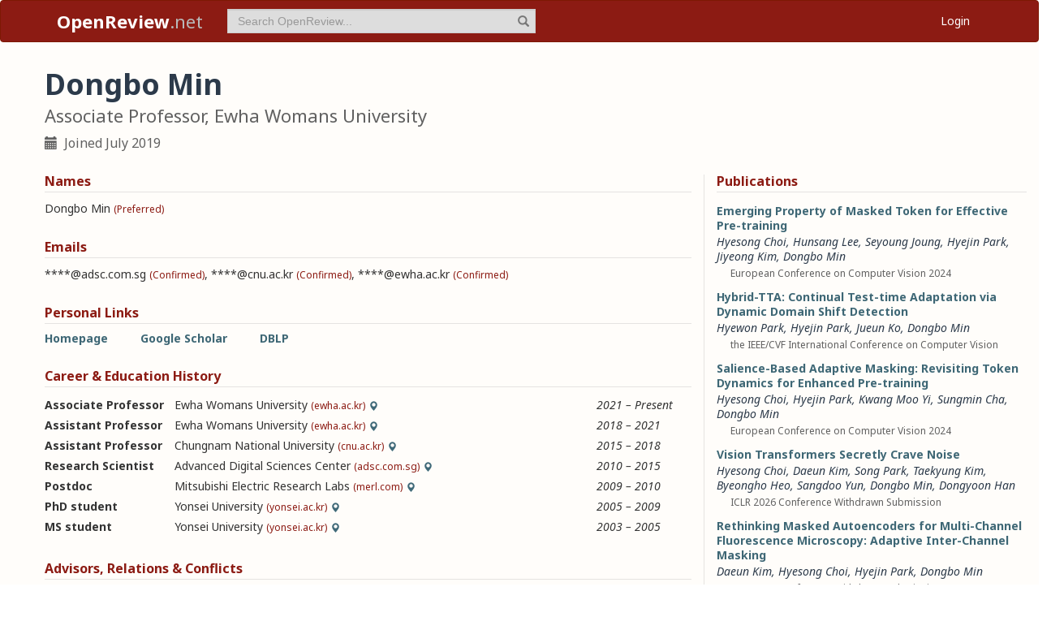

--- FILE ---
content_type: text/html; charset=utf-8
request_url: https://openreview.net/profile?id=~Dongbo_Min3
body_size: 149139
content:
<!DOCTYPE html><html lang="en"><head><meta charSet="utf-8"/><meta name="viewport" content="width=device-width, initial-scale=1"/><link rel="stylesheet" href="/_next/static/css/623ec4d945fb0950.css" data-precedence="next"/><link rel="stylesheet" href="/_next/static/css/6ec8ad9208b6cafc.css" data-precedence="next"/><link rel="stylesheet" href="/_next/static/css/c7e1dd5e350731c0.css" data-precedence="next"/><link rel="stylesheet" href="/_next/static/css/615a8b855b6a8b37.css" data-precedence="next"/><link rel="stylesheet" href="/_next/static/css/75364e051431ff3e.css" data-precedence="next"/><link rel="stylesheet" href="/_next/static/css/0b44e588fa6cb4e1.css" data-precedence="next"/><link rel="preload" as="script" fetchPriority="low" href="/_next/static/chunks/webpack-5d75b5d2de873ce7.js"/><script src="/_next/static/chunks/4bd1b696-100b9d70ed4e49c1.js" async=""></script><script src="/_next/static/chunks/1255-9fc39c6d47db9fd4.js" async=""></script><script src="/_next/static/chunks/main-app-bff61c7bcfc67ca1.js" async=""></script><script src="/_next/static/chunks/e37a0b60-be670849e64a697f.js" async=""></script><script src="/_next/static/chunks/7ce798d6-fc0ee78cbc702380.js" async=""></script><script src="/_next/static/chunks/2619-2b4dad1c864a2ee7.js" async=""></script><script src="/_next/static/chunks/3521-b0598d7c81d3cb9c.js" async=""></script><script src="/_next/static/chunks/9859-548f10ca013477c5.js" async=""></script><script src="/_next/static/chunks/1213-7820689c8a23df1d.js" async=""></script><script src="/_next/static/chunks/2443-a253c0a0422afead.js" async=""></script><script src="/_next/static/chunks/1143-20ebfcc3dfc28f1b.js" async=""></script><script src="/_next/static/chunks/4558-c072692cc27b03be.js" async=""></script><script src="/_next/static/chunks/6936-b710d42cd8bcf2db.js" async=""></script><script src="/_next/static/chunks/9267-90a942ebf215cce0.js" async=""></script><script src="/_next/static/chunks/3606-e1624d8f71ed8083.js" async=""></script><script src="/_next/static/chunks/9498-56a766c3c06c8369.js" async=""></script><script src="/_next/static/chunks/app/layout-45bb417e48114f5f.js" async=""></script><script src="/_next/static/chunks/6414-2ff22c9bd77431a2.js" async=""></script><script src="/_next/static/chunks/8630-55c3d0ae9d7f58e8.js" async=""></script><script src="/_next/static/chunks/6607-516bc2bfb2dfeec2.js" async=""></script><script src="/_next/static/chunks/3735-8ba794de7977ed66.js" async=""></script><script src="/_next/static/chunks/app/profile/page-9881623b8d37fb22.js" async=""></script><script src="/_next/static/chunks/app/error-0229514af6c89c94.js" async=""></script><script src="/_next/static/chunks/app/global-error-a01a5933be9eb12e.js" async=""></script><link rel="preload" href="https://cdn.jsdelivr.net/npm/mathjax@3.2.2/es5/tex-chtml-full.js" as="script"/><link rel="preload" href="https://challenges.cloudflare.com/turnstile/v0/api.js" as="script"/><link rel="preload" href="https://js.stripe.com/v3/buy-button.js" as="script"/><link rel="preload" href="https://www.googletagmanager.com/gtag/js?id=G-GTB25PBMVL" as="script"/><meta name="next-size-adjust" content=""/><link rel="icon" href="/favicon.ico"/><link rel="manifest" href="/manifest.json"/><title>Dongbo Min | OpenReview</title><meta name="description" content="Promoting openness in scientific communication and the peer-review process"/><meta property="og:title" content="OpenReview"/><meta property="og:description" content="Promoting openness in scientific communication and the peer-review process"/><meta property="og:type" content="website"/><meta name="twitter:card" content="summary"/><meta name="twitter:title" content="OpenReview"/><meta name="twitter:description" content="Promoting openness in scientific communication and the peer-review process"/><script src="/_next/static/chunks/polyfills-42372ed130431b0a.js" noModule=""></script></head><body class="__className_006ac8"><div id="__next"><nav class="navbar navbar-inverse" role="navigation"><div class="container"><div class="navbar-header"><button type="button" class="navbar-toggle collapsed" data-toggle="collapse" data-target="#navbar" aria-expanded="false" aria-controls="navbar"><span class="sr-only">Toggle navigation</span><span class="icon-bar"></span><span class="icon-bar"></span><span class="icon-bar"></span></button><a class="navbar-brand home push-link" href="/"><strong>OpenReview</strong>.net</a></div><div id="navbar" class="navbar-collapse collapse"><form class="navbar-form navbar-left profile-search" role="search"><div class="form-group has-feedback"><input aria-label="term" type="text" class="form-control" placeholder="Search OpenReview..." autoComplete="off" autoCorrect="off" name="term" value=""/><span class="glyphicon glyphicon-search form-control-feedback" aria-hidden="true"></span></div><input type="hidden" name="group" value="all"/><input type="hidden" name="content" value="all"/><input type="hidden" name="source" value="all"/></form><ul class="nav navbar-nav navbar-right"><li id="user-menu"><a href="/login">Login</a></li></ul></div></div></nav><script>(self.__next_s=self.__next_s||[]).push(["https://challenges.cloudflare.com/turnstile/v0/api.js",{}])</script><div class="container"><div class="row"><main id="content"><div class="Profile_profile__uzo_d"><header class="clearfix"><div class="title-container"><h1>Dongbo Min</h1><h3>Associate Professor, Ewha Womans University</h3><ul class="list-inline"><li><span class="glyphicon glyphicon-calendar pr-1" aria-hidden="true"></span> Joined <!-- -->July 2019</li></ul></div></header><div class="row equal-height-cols"><div class="col-md-12 col-lg-8"><section class="names"><h4>Names</h4><p class="instructions"></p><div class="section-content"><div class="list-compact"><div class=""><span>Dongbo Min</span> <small>(Preferred)</small></div></div></div><ul class="actions list-inline"><li><a class="suggest">Suggest Name</a></li></ul></section><section class="emails"><h4>Emails</h4><p class="instructions"></p><div class="section-content"><div class="list-compact"><div class=""><span>****@adsc.com.sg</span> <small>(Confirmed)</small></div><span>, </span><div class=""><span>****@cnu.ac.kr</span> <small>(Confirmed)</small></div><span>, </span><div class=""><span>****@ewha.ac.kr</span> <small>(Confirmed)</small></div></div></div><ul class="actions list-inline"><li><a class="suggest">Suggest Email</a></li></ul></section><section class="links"><h4>Personal Links</h4><p class="instructions"></p><div class="section-content"><div class=""><a href="http://cvl.ewha.ac.kr" target="_blank" rel="noopener noreferrer">Homepage</a></div><div class=""><a href="https://scholar.google.com/citations?user=3REUPXYAAAAJ&amp;hl=en" target="_blank" rel="noopener noreferrer">Google Scholar</a></div><div class=""><a href="https://dblp.org/pid/44/1149" target="_blank" rel="noopener noreferrer">DBLP</a></div></div><ul class="actions list-inline"><li><a class="suggest">Suggest URL</a></li></ul></section><section class="history"><h4>Career &amp; Education History</h4><p class="instructions"></p><div class="section-content"><div class="table-row"><div class="position"><strong>Associate Professor</strong></div><div class="institution">Ewha Womans University<!-- --> <small>(ewha.ac.kr)</small><span class="glyphicon glyphicon-map-marker geolocation" data-toggle="tooltip" data-placement="top" title="KR" aria-hidden="true"></span></div><div class="timeframe"><em>2021<span> – </span>Present</em></div><div class="edited"> </div></div><div class="table-row"><div class="position"><strong>Assistant Professor</strong></div><div class="institution">Ewha Womans University<!-- --> <small>(ewha.ac.kr)</small><span class="glyphicon glyphicon-map-marker geolocation" data-toggle="tooltip" data-placement="top" title="KR" aria-hidden="true"></span></div><div class="timeframe"><em>2018<span> – </span>2021</em></div><div class="edited"> </div></div><div class="table-row"><div class="position"><strong>Assistant Professor</strong></div><div class="institution">Chungnam National University<!-- --> <small>(cnu.ac.kr)</small><span class="glyphicon glyphicon-map-marker geolocation" data-toggle="tooltip" data-placement="top" title="KR" aria-hidden="true"></span></div><div class="timeframe"><em>2015<span> – </span>2018</em></div><div class="edited"> </div></div><div class="table-row"><div class="position"><strong>Research Scientist</strong></div><div class="institution">Advanced Digital Sciences Center<!-- --> <small>(adsc.com.sg)</small><span class="glyphicon glyphicon-map-marker geolocation" data-toggle="tooltip" data-placement="top" title="SG" aria-hidden="true"></span></div><div class="timeframe"><em>2010<span> – </span>2015</em></div><div class="edited"> </div></div><div class="table-row"><div class="position"><strong>Postdoc</strong></div><div class="institution">Mitsubishi Electric Research Labs<!-- --> <small>(merl.com)</small><span class="glyphicon glyphicon-map-marker geolocation" data-toggle="tooltip" data-placement="top" title="US" aria-hidden="true"></span></div><div class="timeframe"><em>2009<span> – </span>2010</em></div><div class="edited"> </div></div><div class="table-row"><div class="position"><strong>PhD student</strong></div><div class="institution">Yonsei University<!-- --> <small>(yonsei.ac.kr)</small><span class="glyphicon glyphicon-map-marker geolocation" data-toggle="tooltip" data-placement="top" title="KR" aria-hidden="true"></span></div><div class="timeframe"><em>2005<span> – </span>2009</em></div><div class="edited"> </div></div><div class="table-row"><div class="position"><strong>MS student</strong></div><div class="institution">Yonsei University<!-- --> <small>(yonsei.ac.kr)</small><span class="glyphicon glyphicon-map-marker geolocation" data-toggle="tooltip" data-placement="top" title="KR" aria-hidden="true"></span></div><div class="timeframe"><em>2003<span> – </span>2005</em></div><div class="edited"> </div></div></div><ul class="actions list-inline"><li><a class="suggest">Suggest Position</a></li></ul></section><section class="relations"><h4>Advisors, Relations &amp; Conflicts</h4><p class="instructions"></p><div class="section-content"><div class="table-row"><div><strong>Coauthor</strong></div><div><a target="_blank" rel="noopener noreferrer" href="/profile?id=~Matteo_Poggi1">Matteo Poggi</a></div><div><small></small></div><div><em>2021<span> – </span>2021</em></div><div class="relation-visible"></div><div class="edited"> </div></div><div class="table-row"><div><strong>Coauthor</strong></div><div><a target="_blank" rel="noopener noreferrer" href="/profile?id=~Fabio_Tosi2">Fabio Tosi</a></div><div><small></small></div><div><em>2021<span> – </span>2021</em></div><div class="relation-visible"></div><div class="edited"> </div></div><div class="table-row"><div><strong>Coauthor</strong></div><div><a target="_blank" rel="noopener noreferrer" href="/profile?id=~Filippo_Aleotti2">Filippo Aleotti</a></div><div><small></small></div><div><em>2021<span> – </span>2021</em></div><div class="relation-visible"></div><div class="edited"> </div></div><div class="table-row"><div><strong>Coauthor</strong></div><div><a target="_blank" rel="noopener noreferrer" href="/profile?id=~Stefano_Mattoccia3">Stefano Mattoccia</a></div><div><small></small></div><div><em>2021<span> – </span>2021</em></div><div class="relation-visible"></div><div class="edited"> </div></div><div class="table-row"><div><strong>Coauthor</strong></div><div><a target="_blank" rel="noopener noreferrer" href="/profile?id=~Jaehoon_Cho1">Jaehoon Cho</a></div><div><small></small></div><div><em>2019<span> – </span>2021</em></div><div class="relation-visible"></div><div class="edited"> </div></div><div class="table-row"><div><strong>Coauthor</strong></div><div><a target="_blank" rel="noopener noreferrer" href="/profile?id=~Sangryul_Jeon1">Sangryul Jeon</a></div><div><small></small></div><div><em>2017<span> – </span>2021</em></div><div class="relation-visible"></div><div class="edited"> </div></div><div class="table-row"><div><strong>Coauthor</strong></div><div><a target="_blank" rel="noopener noreferrer" href="/profile?id=~Sunok_Kim1">Sunok Kim</a></div><div><small></small></div><div><em>2017<span> – </span>2021</em></div><div class="relation-visible"></div><div class="edited"> </div></div><div class="table-row"><div><strong>Coauthor</strong></div><div><a target="_blank" rel="noopener noreferrer" href="/profile?id=~Seungryong_Kim1">Seungryong Kim</a></div><div><small></small></div><div><em>2015<span> – </span>2021</em></div><div class="relation-visible"></div><div class="edited"> </div></div><div class="table-row"><div><strong>PhD Advisor</strong></div><div><a target="_blank" rel="noopener noreferrer" href="/profile?id=~Kwanghoon_Sohn2">Kwanghoon Sohn</a></div><div><small></small></div><div><em>2005<span> – </span>2021</em></div><div class="relation-visible"></div><div class="edited"> </div></div><div class="table-row"><div><strong>Coauthor</strong></div><div><a target="_blank" rel="noopener noreferrer" href="/profile?id=~Bumsub_Ham2">Bumsub Ham</a></div><div><small></small></div><div><em>2009<span> – </span>2020</em></div><div class="relation-visible"></div><div class="edited"> </div></div><div class="table-row"><div><strong>Coauthor</strong></div><div><a target="_blank" rel="noopener noreferrer" href="/profile?id=~Minh_N._Do1">Minh Do</a></div><div><small></small></div><div><em>2011<span> – </span>2016</em></div><div class="relation-visible"></div><div class="edited"> </div></div><div class="table-row"><div><strong>Coauthor</strong></div><div><a target="_blank" rel="noopener noreferrer" href="/profile?id=~Jiangbo_Lu1">Jiangbo Lu</a></div><div><small></small></div><div><em>2011<span> – </span>2016</em></div><div class="relation-visible"></div><div class="edited"> </div></div><div class="table-row"><div><strong>Coauthor</strong></div><div><a target="_blank" rel="noopener noreferrer" href="/profile?id=~Liang_Lin1">Liang Lin</a></div><div><small></small></div><div><em>2011<span> – </span>2014</em></div><div class="relation-visible"></div><div class="edited"> </div></div><div class="table-row"><div><strong>Coauthor</strong></div><div><span>Viet-anh Nguyen</span></div><div><small></small></div><div><em>2011<span> – </span>2014</em></div><div class="relation-visible"></div><div class="edited"> </div></div><div class="table-row"><div><strong>Coauthor</strong></div><div><a target="_blank" rel="noopener noreferrer" href="/profile?id=~Qi_Tian2">Qi Tian</a></div><div><small></small></div><div><em>2011<span> – </span>2014</em></div><div class="relation-visible"></div><div class="edited"> </div></div><div class="table-row"><div><strong>Coauthor</strong></div><div><a target="_blank" rel="noopener noreferrer" href="/profile?id=~Shuicheng_YAN3">Shuicheng Yan</a></div><div><small></small></div><div><em>2011<span> – </span>2014</em></div><div class="relation-visible"></div><div class="edited"> </div></div><div class="table-row"><div><strong>Coauthor</strong></div><div><a target="_blank" rel="noopener noreferrer" href="/profile?id=~Stefan_Winkler1">Stefan Winkler</a></div><div><small></small></div><div><em>2011<span> – </span>2014</em></div><div class="relation-visible"></div><div class="edited"> </div></div><div class="table-row"><div><strong>Coauthor</strong></div><div><a target="_blank" rel="noopener noreferrer" href="/profile?id=~Liang_Lin2">Liang Lin</a></div><div><small></small></div><div><em>2011<span> – </span>2014</em></div><div class="relation-visible"></div><div class="edited"> </div></div><div class="table-row"><div><strong>Coauthor</strong></div><div><a target="_blank" rel="noopener noreferrer" href="/profile?id=~Shiqiang_Yang1">Shiqiang Yang</a></div><div><small></small></div><div><em>2011<span> – </span>2014</em></div><div class="relation-visible"></div><div class="edited"> </div></div><div class="table-row"><div><strong>Coauthor</strong></div><div><a target="_blank" rel="noopener noreferrer" href="/profile?id=~Hongsheng_Yang1">Hongsheng Yang</a></div><div><small></small></div><div><em>2011<span> – </span>2014</em></div><div class="relation-visible"></div><div class="edited"> </div></div><div class="table-row"><div><strong>Coauthor</strong></div><div><a target="_blank" rel="noopener noreferrer" href="/profile?id=~Lifeng_Sun2">Lifeng Sun</a></div><div><small></small></div><div><em>2011<span> – </span>2014</em></div><div class="relation-visible"></div><div class="edited"> </div></div><div class="table-row"><div><strong>Coauthor</strong></div><div><a target="_blank" rel="noopener noreferrer" href="/profile?id=~Lifeng_Sun1">Lifeng Sun</a></div><div><small></small></div><div><em>2011<span> – </span>2014</em></div><div class="relation-visible"></div><div class="edited"> </div></div><div class="table-row"><div><strong>Coauthor</strong></div><div><a target="_blank" rel="noopener noreferrer" href="/profile?id=~Kang_Zhang3">Kang Zhang</a></div><div><small></small></div><div><em>2011<span> – </span>2014</em></div><div class="relation-visible"></div><div class="edited"> </div></div><div class="table-row"><div><strong>Coauthor</strong></div><div><a target="_blank" rel="noopener noreferrer" href="/profile?id=~Kang_Zhang1">Kang Zhang</a></div><div><small></small></div><div><em>2011<span> – </span>2014</em></div><div class="relation-visible"></div><div class="edited"> </div></div><div class="table-row"><div><strong>Coauthor</strong></div><div><a target="_blank" rel="noopener noreferrer" href="/profile?id=~Yuqiang_Fang1">Yuqiang Fang</a></div><div><small></small></div><div><em>2011<span> – </span>2014</em></div><div class="relation-visible"></div><div class="edited"> </div></div><div class="table-row"><div><strong>Coauthor</strong></div><div><a target="_blank" rel="noopener noreferrer" href="/profile?id=~Kang_Zhang2">Kang Zhang</a></div><div><small></small></div><div><em>2011<span> – </span>2014</em></div><div class="relation-visible"></div><div class="edited"> </div></div><div class="table-row"><div><strong>Coauthor</strong></div><div><a target="_blank" rel="noopener noreferrer" href="/profile?id=~Hansung_Kim1">Hansung Kim</a></div><div><small></small></div><div><em>2005<span> – </span>2007</em></div><div class="relation-visible"></div><div class="edited"> </div></div></div><ul class="actions list-inline"><li><a class="suggest">Suggest Relation</a></li></ul></section><section class="expertise"><h4>Expertise</h4><p class="instructions"></p><div class="section-content"><div class="table-row"><div><span>Deep learning</span></div><div class="start-end-year"><em>2014<span> – </span>Present</em></div><div class="edited"> </div></div><div class="table-row"><div><span>Computer vision</span></div><div class="start-end-year"><em>2003<span> – </span>Present</em></div><div class="edited"> </div></div><div class="table-row"><div><span>Video processing</span></div><div class="start-end-year"><em>2003<span> – </span>Present</em></div><div class="edited"> </div></div></div><ul class="actions list-inline"><li><a class="suggest">Suggest Expertise</a></li></ul></section></div><aside class="col-md-12 col-lg-4"><section class="publications"><h4>Publications</h4><p class="instructions"></p><div class="section-content"><ul class="list-unstyled submissions-list"><li><div class="note   undefined"><h4><a href="/forum?id=xyb6ZZE3pQ&amp;referrer=%5Bthe%20profile%20of%20Dongbo%20Min%5D(%2Fprofile%3Fid%3D~Dongbo_Min3)">Emerging Property of Masked Token for Effective Pre-training</a></h4><div class="note-authors"><span><a title="~Hyesong_Choi1" data-toggle="tooltip" data-placement="top" href="/profile?id=~Hyesong_Choi1">Hyesong Choi</a>, <a title="~Hunsang_Lee1" data-toggle="tooltip" data-placement="top" href="/profile?id=~Hunsang_Lee1">Hunsang Lee</a>, <a title="~Seyoung_Joung1" data-toggle="tooltip" data-placement="top" href="/profile?id=~Seyoung_Joung1">Seyoung Joung</a>, <a title="~Hyejin_Park2" data-toggle="tooltip" data-placement="top" href="/profile?id=~Hyejin_Park2">Hyejin Park</a>, <a title="~Jiyeong_Kim2" data-toggle="tooltip" data-placement="top" href="/profile?id=~Jiyeong_Kim2">Jiyeong Kim</a>, <a title="~Dongbo_Min3" data-toggle="tooltip" data-placement="top" href="/profile?id=~Dongbo_Min3">Dongbo Min</a> <!-- --> </span></div><ul class="note-meta-info list-inline"><li></li><li>European Conference on Computer Vision 2024</li><li class="readers">Readers: <span class="glyphicon glyphicon-globe readers-icon" aria-hidden="true"></span> Everyone</li></ul></div></li><li><div class="note   undefined"><h4><a href="/forum?id=lirYEX2KQQ&amp;referrer=%5Bthe%20profile%20of%20Dongbo%20Min%5D(%2Fprofile%3Fid%3D~Dongbo_Min3)">Hybrid-TTA: Continual Test-time Adaptation via Dynamic Domain Shift Detection</a></h4><div class="note-authors"><span><a title="~Hyewon_Park1" data-toggle="tooltip" data-placement="top" href="/profile?id=~Hyewon_Park1">Hyewon Park</a>, <a title="~Hyejin_Park2" data-toggle="tooltip" data-placement="top" href="/profile?id=~Hyejin_Park2">Hyejin Park</a>, <a title="~Jueun_Ko2" data-toggle="tooltip" data-placement="top" href="/profile?id=~Jueun_Ko2">Jueun Ko</a>, <a title="~Dongbo_Min3" data-toggle="tooltip" data-placement="top" href="/profile?id=~Dongbo_Min3">Dongbo Min</a> <!-- --> </span></div><ul class="note-meta-info list-inline"><li></li><li>the IEEE/CVF International Conference on Computer Vision</li><li class="readers">Readers: <span class="glyphicon glyphicon-globe readers-icon" aria-hidden="true"></span> Everyone</li></ul></div></li><li><div class="note   undefined"><h4><a href="/forum?id=ZRTlwKLhOV&amp;referrer=%5Bthe%20profile%20of%20Dongbo%20Min%5D(%2Fprofile%3Fid%3D~Dongbo_Min3)">Salience-Based Adaptive Masking: Revisiting Token Dynamics for Enhanced Pre-training</a></h4><div class="note-authors"><span><a title="~Hyesong_Choi1" data-toggle="tooltip" data-placement="top" href="/profile?id=~Hyesong_Choi1">Hyesong Choi</a>, <a title="~Hyejin_Park2" data-toggle="tooltip" data-placement="top" href="/profile?id=~Hyejin_Park2">Hyejin Park</a>, <a title="~Kwang_Moo_Yi1" data-toggle="tooltip" data-placement="top" href="/profile?id=~Kwang_Moo_Yi1">Kwang Moo Yi</a>, <a title="~Sungmin_Cha1" data-toggle="tooltip" data-placement="top" href="/profile?id=~Sungmin_Cha1">Sungmin Cha</a>, <a title="~Dongbo_Min3" data-toggle="tooltip" data-placement="top" href="/profile?id=~Dongbo_Min3">Dongbo Min</a> <!-- --> </span></div><ul class="note-meta-info list-inline"><li></li><li>European Conference on Computer Vision 2024</li><li class="readers">Readers: <span class="glyphicon glyphicon-globe readers-icon" aria-hidden="true"></span> Everyone</li></ul></div></li><li><div class="note   undefined"><h4><a href="/forum?id=8cwaRXwpFf&amp;referrer=%5Bthe%20profile%20of%20Dongbo%20Min%5D(%2Fprofile%3Fid%3D~Dongbo_Min3)">Vision Transformers Secretly Crave Noise</a></h4><div class="note-authors"><span><a title="~Hyesong_Choi1" data-toggle="tooltip" data-placement="top" href="/profile?id=~Hyesong_Choi1">Hyesong Choi</a>, <a title="~Daeun_Kim3" data-toggle="tooltip" data-placement="top" href="/profile?id=~Daeun_Kim3">Daeun Kim</a>, <a title="~Song_Park1" data-toggle="tooltip" data-placement="top" href="/profile?id=~Song_Park1">Song Park</a>, <a title="~Taekyung_Kim4" data-toggle="tooltip" data-placement="top" href="/profile?id=~Taekyung_Kim4">Taekyung Kim</a>, <a title="~Byeongho_Heo1" data-toggle="tooltip" data-placement="top" href="/profile?id=~Byeongho_Heo1">Byeongho Heo</a>, <a title="~Sangdoo_Yun1" data-toggle="tooltip" data-placement="top" href="/profile?id=~Sangdoo_Yun1">Sangdoo Yun</a>, <a title="~Dongbo_Min3" data-toggle="tooltip" data-placement="top" href="/profile?id=~Dongbo_Min3">Dongbo Min</a>, <a title="~Dongyoon_Han1" data-toggle="tooltip" data-placement="top" href="/profile?id=~Dongyoon_Han1">Dongyoon Han</a> <!-- --> </span></div><ul class="note-meta-info list-inline"><li></li><li>ICLR 2026 Conference Withdrawn Submission</li><li class="readers">Readers: <span class="glyphicon glyphicon-globe readers-icon" aria-hidden="true"></span> Everyone</li></ul></div></li><li><div class="note   undefined"><h4><a href="/forum?id=MkXfIEVx8U&amp;referrer=%5Bthe%20profile%20of%20Dongbo%20Min%5D(%2Fprofile%3Fid%3D~Dongbo_Min3)">Rethinking Masked Autoencoders for Multi-Channel Fluorescence Microscopy: Adaptive Inter-Channel Masking</a></h4><div class="note-authors"><span><a title="~Daeun_Kim3" data-toggle="tooltip" data-placement="top" href="/profile?id=~Daeun_Kim3">Daeun Kim</a>, <a title="~Hyesong_Choi1" data-toggle="tooltip" data-placement="top" href="/profile?id=~Hyesong_Choi1">Hyesong Choi</a>, <a title="~Hyejin_Park2" data-toggle="tooltip" data-placement="top" href="/profile?id=~Hyejin_Park2">Hyejin Park</a>, <a title="~Dongbo_Min3" data-toggle="tooltip" data-placement="top" href="/profile?id=~Dongbo_Min3">Dongbo Min</a> <!-- --> </span></div><ul class="note-meta-info list-inline"><li></li><li>ICLR 2026 Conference Withdrawn Submission</li><li class="readers">Readers: <span class="glyphicon glyphicon-globe readers-icon" aria-hidden="true"></span> Everyone</li></ul></div></li><li><div class="note   undefined"><h4><a href="/forum?id=LqgRi1avf5&amp;referrer=%5Bthe%20profile%20of%20Dongbo%20Min%5D(%2Fprofile%3Fid%3D~Dongbo_Min3)">RobIA: Robust Instance-aware Continual Test-time Adaptation for Deep Stereo</a></h4><div class="note-authors"><span><a title="~Jueun_Ko2" data-toggle="tooltip" data-placement="top" href="/profile?id=~Jueun_Ko2">Jueun Ko</a>, <a title="~Hyewon_Park1" data-toggle="tooltip" data-placement="top" href="/profile?id=~Hyewon_Park1">Hyewon Park</a>, <a title="~Hyesong_Choi1" data-toggle="tooltip" data-placement="top" href="/profile?id=~Hyesong_Choi1">Hyesong Choi</a>, <a title="~Dongbo_Min3" data-toggle="tooltip" data-placement="top" href="/profile?id=~Dongbo_Min3">Dongbo Min</a> <!-- --> </span></div><ul class="note-meta-info list-inline"><li></li><li>NeurIPS 2025 poster</li><li class="readers">Readers: <span class="glyphicon glyphicon-globe readers-icon" aria-hidden="true"></span> Everyone</li></ul></div></li><li><div class="note   undefined"><h4><a href="/forum?id=8U40HZdq9F&amp;referrer=%5Bthe%20profile%20of%20Dongbo%20Min%5D(%2Fprofile%3Fid%3D~Dongbo_Min3)">MaDis-Stereo: Enhanced Stereo Matching via Distilled Masked Image Modeling</a></h4><div class="note-authors"><span><a href="https://dblp.org/search/pid/api?q=author:Jihye_Ahn:" title="https://dblp.org/search/pid/api?q=author:Jihye_Ahn:" data-toggle="tooltip" data-placement="top" target="_blank" rel="noopener noreferrer">Jihye Ahn</a>, <a href="https://dblp.org/search/pid/api?q=author:Hyesong_Choi:" title="https://dblp.org/search/pid/api?q=author:Hyesong_Choi:" data-toggle="tooltip" data-placement="top" target="_blank" rel="noopener noreferrer">Hyesong Choi</a>, <a href="https://dblp.org/search/pid/api?q=author:Soomin_Kim:" title="https://dblp.org/search/pid/api?q=author:Soomin_Kim:" data-toggle="tooltip" data-placement="top" target="_blank" rel="noopener noreferrer">Soomin Kim</a>, <a title="~Dongbo_Min1" data-toggle="tooltip" data-placement="top" href="/profile?id=~Dongbo_Min1">Dongbo Min</a> <!-- --> </span></div><ul class="note-meta-info list-inline"><li></li><li>IEEE Access 2025</li><li class="readers">Readers: <span class="glyphicon glyphicon-globe readers-icon" aria-hidden="true"></span> Everyone</li></ul></div></li><li><div class="note   undefined"><h4><a href="/forum?id=4xhEKx26I8&amp;referrer=%5Bthe%20profile%20of%20Dongbo%20Min%5D(%2Fprofile%3Fid%3D~Dongbo_Min3)">TADFormer : Task-Adaptive Dynamic Transformer for Efficient Multi-Task Learning</a></h4><div class="note-authors"><span><a title="~Seungmin_Baek1" data-toggle="tooltip" data-placement="top" href="/profile?id=~Seungmin_Baek1">Seungmin Baek</a>, <a href="https://dblp.org/search/pid/api?q=author:Soyul_Lee:" title="https://dblp.org/search/pid/api?q=author:Soyul_Lee:" data-toggle="tooltip" data-placement="top" target="_blank" rel="noopener noreferrer">Soyul Lee</a>, <a href="https://dblp.org/search/pid/api?q=author:Hayeon_Jo:" title="https://dblp.org/search/pid/api?q=author:Hayeon_Jo:" data-toggle="tooltip" data-placement="top" target="_blank" rel="noopener noreferrer">Hayeon Jo</a>, <a href="https://dblp.org/search/pid/api?q=author:Hyesong_Choi:" title="https://dblp.org/search/pid/api?q=author:Hyesong_Choi:" data-toggle="tooltip" data-placement="top" target="_blank" rel="noopener noreferrer">Hyesong Choi</a>, <a title="~Dongbo_Min1" data-toggle="tooltip" data-placement="top" href="/profile?id=~Dongbo_Min1">Dongbo Min</a> <!-- --> </span></div><ul class="note-meta-info list-inline"><li></li><li>CoRR 2025</li><li class="readers">Readers: <span class="glyphicon glyphicon-globe readers-icon" aria-hidden="true"></span> Everyone</li></ul></div></li><li><div class="note   undefined"><h4><a href="/forum?id=FJnBM8Vufb&amp;referrer=%5Bthe%20profile%20of%20Dongbo%20Min%5D(%2Fprofile%3Fid%3D~Dongbo_Min3)">Fine-Grained Background Representation for Weakly Supervised Semantic Segmentation</a></h4><div class="note-authors"><span><a href="https://dblp.org/search/pid/api?q=author:Xu_Yin:" title="https://dblp.org/search/pid/api?q=author:Xu_Yin:" data-toggle="tooltip" data-placement="top" target="_blank" rel="noopener noreferrer">Xu Yin</a>, <a href="https://dblp.org/search/pid/api?q=author:Woobin_Im:" title="https://dblp.org/search/pid/api?q=author:Woobin_Im:" data-toggle="tooltip" data-placement="top" target="_blank" rel="noopener noreferrer">Woobin Im</a>, <a title="~Dongbo_Min1" data-toggle="tooltip" data-placement="top" href="/profile?id=~Dongbo_Min1">Dongbo Min</a>, <a href="https://dblp.org/search/pid/api?q=author:Yuchi_Huo:" title="https://dblp.org/search/pid/api?q=author:Yuchi_Huo:" data-toggle="tooltip" data-placement="top" target="_blank" rel="noopener noreferrer">Yuchi Huo</a>, <a href="https://dblp.org/search/pid/api?q=author:Fei_Pan:" title="https://dblp.org/search/pid/api?q=author:Fei_Pan:" data-toggle="tooltip" data-placement="top" target="_blank" rel="noopener noreferrer">Fei Pan</a>, <a href="https://dblp.org/search/pid/api?q=author:Sung-Eui_Yoon:" title="https://dblp.org/search/pid/api?q=author:Sung-Eui_Yoon:" data-toggle="tooltip" data-placement="top" target="_blank" rel="noopener noreferrer">Sung-Eui Yoon</a> <!-- --> </span></div><ul class="note-meta-info list-inline"><li></li><li>IEEE Trans. Circuits Syst. Video Technol. 2024</li><li class="readers">Readers: <span class="glyphicon glyphicon-globe readers-icon" aria-hidden="true"></span> Everyone</li></ul></div></li><li><div class="note   undefined"><h4><a href="/forum?id=0AumdfLzpK&amp;referrer=%5Bthe%20profile%20of%20Dongbo%20Min%5D(%2Fprofile%3Fid%3D~Dongbo_Min3)">A Simple Framework for Generalization in Visual RL under Dynamic Scene Perturbations</a></h4><div class="note-authors"><span><a title="~Wonil_Song1" data-toggle="tooltip" data-placement="top" href="/profile?id=~Wonil_Song1">Wonil Song</a>, <a title="~Hyesong_Choi1" data-toggle="tooltip" data-placement="top" href="/profile?id=~Hyesong_Choi1">Hyesong Choi</a>, <a title="~Kwanghoon_Sohn2" data-toggle="tooltip" data-placement="top" href="/profile?id=~Kwanghoon_Sohn2">Kwanghoon Sohn</a>, <a title="~Dongbo_Min3" data-toggle="tooltip" data-placement="top" href="/profile?id=~Dongbo_Min3">Dongbo Min</a> <!-- --> </span></div><ul class="note-meta-info list-inline"><li></li><li>NeurIPS 2024 poster</li><li class="readers">Readers: <span class="glyphicon glyphicon-globe readers-icon" aria-hidden="true"></span> Everyone</li></ul></div></li></ul><a href="/search?term=~Dongbo_Min3&amp;content=authors&amp;group=all&amp;source=forum&amp;sort=cdate:desc">View all <!-- -->156<!-- --> publications</a></div></section><section class="coauthors"><h4>Co-Authors</h4><p class="instructions"></p><div class="section-content"><ul class="list-unstyled"><li><a href="https://dblp.org/search/pid/api?q=author:Anthony_Vetro:" target="_blank" rel="noopener noreferrer">Anthony Vetro</a></li><li><a href="/profile?id=~Bumsub_Ham3">Bumsub Ham</a></li><li><a href="/profile?id=~Byeongho_Heo1">Byeongho Heo</a></li><li><a href="/profile?id=~Changjae_Oh1">Changjae Oh</a></li><li><a href="/profile?id=~Daeun_Kim3">Daeun Kim</a></li><li><a href="/profile?id=~Deming_Chen1">Deming Chen</a></li><li><a href="https://dblp.org/search/pid/api?q=author:Donghyun_Kim:" target="_blank" rel="noopener noreferrer">Donghyun Kim</a></li><li><a href="/profile?id=~Dongyoon_Han1">Dongyoon Han</a></li><li><a href="/profile?id=~Fabio_Tosi2">Fabio Tosi</a></li><li><a href="/profile?id=~Fei_Pan2">Fei Pan</a></li><li><a href="/profile?id=~Filippo_Aleotti2">Filippo Aleotti</a></li><li><a href="https://dblp.org/search/pid/api?q=author:Hansung_Kim:" target="_blank" rel="noopener noreferrer">Hansung Kim</a></li><li><a href="https://dblp.org/search/pid/api?q=author:Hayeon_Jo:" target="_blank" rel="noopener noreferrer">Hayeon Jo</a></li><li><a href="/profile?id=~Hongsheng_Yang2">Hongsheng Yang</a></li><li><a href="/profile?id=~Hunsang_Lee1">Hunsang Lee</a></li><li><a href="/profile?id=~Hyejin_Park2">Hyejin Park</a></li><li><a href="/profile?id=~Hyesong_Choi1">Hyesong Choi</a></li><li><a href="/profile?id=~Hyewon_Park1">Hyewon Park</a></li><li><a href="/profile?id=~Hyungjoo_Jung3">Hyungjoo Jung</a></li><li><a href="/profile?id=~Hyunsung_Jang1">Hyunsung Jang</a></li><li><a href="https://dblp.org/search/pid/api?q=author:Jaehoon_Cho:" target="_blank" rel="noopener noreferrer">Jaehoon Cho</a></li><li><a href="https://dblp.org/search/pid/api?q=author:Jaeyoon_Kim:" target="_blank" rel="noopener noreferrer">Jaeyoon Kim</a></li><li><a href="/profile?id=~Ji_Su_Nam1">Ji Su Nam</a></li><li><a href="/profile?id=~Jiangbo_Lu2">Jiangbo Lu</a></li><li><a href="https://dblp.org/search/pid/api?q=author:Jihwan_Choe:" target="_blank" rel="noopener noreferrer">Jihwan Choe</a></li></ul><a href="#" role="button">View all <!-- -->99<!-- --> co-authors</a></div></section></aside></div></div></main></div></div><footer class="sitemap"><div class="container"><div class="row hidden-xs"><div class="col-sm-4"><ul class="list-unstyled"><li><a href="/about">About OpenReview</a></li><li><a href="/group?id=OpenReview.net/Support">Hosting a Venue</a></li><li><a href="/venues">All Venues</a></li></ul></div><div class="col-sm-4"><ul class="list-unstyled"><li><a href="/contact">Contact</a></li><li><a href="/sponsors">Sponsors</a></li><li><a href="/donate"><strong>Donate</strong></a></li></ul></div><div class="col-sm-4"><ul class="list-unstyled"><li><a href="https://docs.openreview.net/getting-started/frequently-asked-questions">FAQ</a></li><li><a href="/legal/terms">Terms of Use</a> /<!-- --> <a href="/legal/privacy">Privacy Policy</a></li><li><a href="/group?id=OpenReview.net/News&amp;referrer=[Homepage](/)">News</a></li></ul></div></div><div class="row visible-xs-block"><div class="col-xs-6"><ul class="list-unstyled"><li><a href="/about">About OpenReview</a></li><li><a href="/group?id=OpenReview.net/Support">Hosting a Venue</a></li><li><a href="/venues">All Venues</a></li><li><a href="/sponsors">Sponsors</a></li><li><a href="/group?id=OpenReview.net/News&amp;referrer=[Homepage](/)">News</a></li></ul></div><div class="col-xs-6"><ul class="list-unstyled"><li><a href="https://docs.openreview.net/getting-started/frequently-asked-questions">FAQ</a></li><li><a href="/contact">Contact</a></li><li><a href="/donate"><strong>Donate</strong></a></li><li><a href="/legal/terms">Terms of Use</a></li><li><a href="/legal/privacy">Privacy Policy</a></li></ul></div></div></div></footer><div class="sponsor"><div class="container"><div class="row"><div class="col-sm-10 col-sm-offset-1"><p class="text-center"><a href="/about" target="_blank">OpenReview</a> <!-- -->is a long-term project to advance science through improved peer review with legal nonprofit status. We gratefully acknowledge the support of the<!-- --> <a href="/sponsors" target="_blank">OpenReview Sponsors</a>. © <!-- -->2026<!-- --> OpenReview</p></div></div></div></div></div><script src="/_next/static/chunks/webpack-5d75b5d2de873ce7.js" id="_R_" async=""></script><script>(self.__next_f=self.__next_f||[]).push([0])</script><script>self.__next_f.push([1,"1:\"$Sreact.fragment\"\n"])</script><script>self.__next_f.push([1,"2:I[96418,[\"4935\",\"static/chunks/e37a0b60-be670849e64a697f.js\",\"3740\",\"static/chunks/7ce798d6-fc0ee78cbc702380.js\",\"2619\",\"static/chunks/2619-2b4dad1c864a2ee7.js\",\"3521\",\"static/chunks/3521-b0598d7c81d3cb9c.js\",\"9859\",\"static/chunks/9859-548f10ca013477c5.js\",\"1213\",\"static/chunks/1213-7820689c8a23df1d.js\",\"2443\",\"static/chunks/2443-a253c0a0422afead.js\",\"1143\",\"static/chunks/1143-20ebfcc3dfc28f1b.js\",\"4558\",\"static/chunks/4558-c072692cc27b03be.js\",\"6936\",\"static/chunks/6936-b710d42cd8bcf2db.js\",\"9267\",\"static/chunks/9267-90a942ebf215cce0.js\",\"3606\",\"static/chunks/3606-e1624d8f71ed8083.js\",\"9498\",\"static/chunks/9498-56a766c3c06c8369.js\",\"7177\",\"static/chunks/app/layout-45bb417e48114f5f.js\"],\"default\"]\n"])</script><script>self.__next_f.push([1,"3:I[52619,[\"4935\",\"static/chunks/e37a0b60-be670849e64a697f.js\",\"2619\",\"static/chunks/2619-2b4dad1c864a2ee7.js\",\"3521\",\"static/chunks/3521-b0598d7c81d3cb9c.js\",\"9859\",\"static/chunks/9859-548f10ca013477c5.js\",\"1213\",\"static/chunks/1213-7820689c8a23df1d.js\",\"1143\",\"static/chunks/1143-20ebfcc3dfc28f1b.js\",\"4558\",\"static/chunks/4558-c072692cc27b03be.js\",\"9498\",\"static/chunks/9498-56a766c3c06c8369.js\",\"6414\",\"static/chunks/6414-2ff22c9bd77431a2.js\",\"8630\",\"static/chunks/8630-55c3d0ae9d7f58e8.js\",\"6607\",\"static/chunks/6607-516bc2bfb2dfeec2.js\",\"3735\",\"static/chunks/3735-8ba794de7977ed66.js\",\"6636\",\"static/chunks/app/profile/page-9881623b8d37fb22.js\"],\"\"]\n"])</script><script>self.__next_f.push([1,"4:I[72000,[\"4935\",\"static/chunks/e37a0b60-be670849e64a697f.js\",\"3740\",\"static/chunks/7ce798d6-fc0ee78cbc702380.js\",\"2619\",\"static/chunks/2619-2b4dad1c864a2ee7.js\",\"3521\",\"static/chunks/3521-b0598d7c81d3cb9c.js\",\"9859\",\"static/chunks/9859-548f10ca013477c5.js\",\"1213\",\"static/chunks/1213-7820689c8a23df1d.js\",\"2443\",\"static/chunks/2443-a253c0a0422afead.js\",\"1143\",\"static/chunks/1143-20ebfcc3dfc28f1b.js\",\"4558\",\"static/chunks/4558-c072692cc27b03be.js\",\"6936\",\"static/chunks/6936-b710d42cd8bcf2db.js\",\"9267\",\"static/chunks/9267-90a942ebf215cce0.js\",\"3606\",\"static/chunks/3606-e1624d8f71ed8083.js\",\"9498\",\"static/chunks/9498-56a766c3c06c8369.js\",\"7177\",\"static/chunks/app/layout-45bb417e48114f5f.js\"],\"default\"]\n"])</script><script>self.__next_f.push([1,"6:I[87018,[\"4935\",\"static/chunks/e37a0b60-be670849e64a697f.js\",\"3740\",\"static/chunks/7ce798d6-fc0ee78cbc702380.js\",\"2619\",\"static/chunks/2619-2b4dad1c864a2ee7.js\",\"3521\",\"static/chunks/3521-b0598d7c81d3cb9c.js\",\"9859\",\"static/chunks/9859-548f10ca013477c5.js\",\"1213\",\"static/chunks/1213-7820689c8a23df1d.js\",\"2443\",\"static/chunks/2443-a253c0a0422afead.js\",\"1143\",\"static/chunks/1143-20ebfcc3dfc28f1b.js\",\"4558\",\"static/chunks/4558-c072692cc27b03be.js\",\"6936\",\"static/chunks/6936-b710d42cd8bcf2db.js\",\"9267\",\"static/chunks/9267-90a942ebf215cce0.js\",\"3606\",\"static/chunks/3606-e1624d8f71ed8083.js\",\"9498\",\"static/chunks/9498-56a766c3c06c8369.js\",\"7177\",\"static/chunks/app/layout-45bb417e48114f5f.js\"],\"default\"]\n"])</script><script>self.__next_f.push([1,"7:I[9766,[],\"\"]\n8:I[94653,[\"2619\",\"static/chunks/2619-2b4dad1c864a2ee7.js\",\"3521\",\"static/chunks/3521-b0598d7c81d3cb9c.js\",\"9859\",\"static/chunks/9859-548f10ca013477c5.js\",\"1213\",\"static/chunks/1213-7820689c8a23df1d.js\",\"1143\",\"static/chunks/1143-20ebfcc3dfc28f1b.js\",\"9498\",\"static/chunks/9498-56a766c3c06c8369.js\",\"6414\",\"static/chunks/6414-2ff22c9bd77431a2.js\",\"8039\",\"static/chunks/app/error-0229514af6c89c94.js\"],\"default\"]\n9:I[98924,[],\"\"]\na:I[56414,[\"4935\",\"static/chunks/e37a0b60-be670849e64a697f.js\",\"2619\",\"static/chunks/2619-2b4dad1c864a2ee7.js\",\"3521\",\"static/chunks/3521-b0598d7c81d3cb9c.js\",\"9859\",\"static/chunks/9859-548f10ca013477c5.js\",\"1213\",\"static/chunks/1213-7820689c8a23df1d.js\",\"1143\",\"static/chunks/1143-20ebfcc3dfc28f1b.js\",\"4558\",\"static/chunks/4558-c072692cc27b03be.js\",\"9498\",\"static/chunks/9498-56a766c3c06c8369.js\",\"6414\",\"static/chunks/6414-2ff22c9bd77431a2.js\",\"8630\",\"static/chunks/8630-55c3d0ae9d7f58e8.js\",\"6607\",\"static/chunks/6607-516bc2bfb2dfeec2.js\",\"3735\",\"static/chunks/3735-8ba794de7977ed66.js\",\"6636\",\"static/chunks/app/profile/page-9881623b8d37fb22.js\"],\"default\"]\n"])</script><script>self.__next_f.push([1,"b:I[41402,[\"4935\",\"static/chunks/e37a0b60-be670849e64a697f.js\",\"3740\",\"static/chunks/7ce798d6-fc0ee78cbc702380.js\",\"2619\",\"static/chunks/2619-2b4dad1c864a2ee7.js\",\"3521\",\"static/chunks/3521-b0598d7c81d3cb9c.js\",\"9859\",\"static/chunks/9859-548f10ca013477c5.js\",\"1213\",\"static/chunks/1213-7820689c8a23df1d.js\",\"2443\",\"static/chunks/2443-a253c0a0422afead.js\",\"1143\",\"static/chunks/1143-20ebfcc3dfc28f1b.js\",\"4558\",\"static/chunks/4558-c072692cc27b03be.js\",\"6936\",\"static/chunks/6936-b710d42cd8bcf2db.js\",\"9267\",\"static/chunks/9267-90a942ebf215cce0.js\",\"3606\",\"static/chunks/3606-e1624d8f71ed8083.js\",\"9498\",\"static/chunks/9498-56a766c3c06c8369.js\",\"7177\",\"static/chunks/app/layout-45bb417e48114f5f.js\"],\"\"]\n"])</script><script>self.__next_f.push([1,"d:I[24431,[],\"OutletBoundary\"]\n10:I[24431,[],\"ViewportBoundary\"]\n12:I[24431,[],\"MetadataBoundary\"]\n14:I[55193,[\"2619\",\"static/chunks/2619-2b4dad1c864a2ee7.js\",\"4219\",\"static/chunks/app/global-error-a01a5933be9eb12e.js\"],\"default\"]\n:HL[\"/_next/static/media/1755441e3a2fa970-s.p.woff2\",\"font\",{\"crossOrigin\":\"\",\"type\":\"font/woff2\"}]\n:HL[\"/_next/static/media/f8783467cccb7b8a-s.p.woff2\",\"font\",{\"crossOrigin\":\"\",\"type\":\"font/woff2\"}]\n:HL[\"/_next/static/css/623ec4d945fb0950.css\",\"style\"]\n:HL[\"/_next/static/css/6ec8ad9208b6cafc.css\",\"style\"]\n:HL[\"/_next/static/css/c7e1dd5e350731c0.css\",\"style\"]\n:HL[\"/_next/static/css/615a8b855b6a8b37.css\",\"style\"]\n:HL[\"/_next/static/css/75364e051431ff3e.css\",\"style\"]\n:HL[\"/_next/static/css/0b44e588fa6cb4e1.css\",\"style\"]\n"])</script><script>self.__next_f.push([1,"0:{\"P\":null,\"b\":\"v1.14.47\",\"p\":\"\",\"c\":[\"\",\"profile?id=%7EDongbo_Min3\"],\"i\":false,\"f\":[[[\"\",{\"children\":[\"profile\",{\"children\":[\"__PAGE__?{\\\"id\\\":\\\"~Dongbo_Min3\\\"}\",{}]}]},\"$undefined\",\"$undefined\",true],[\"\",[\"$\",\"$1\",\"c\",{\"children\":[[[\"$\",\"link\",\"0\",{\"rel\":\"stylesheet\",\"href\":\"/_next/static/css/623ec4d945fb0950.css\",\"precedence\":\"next\",\"crossOrigin\":\"$undefined\",\"nonce\":\"$undefined\"}],[\"$\",\"link\",\"1\",{\"rel\":\"stylesheet\",\"href\":\"/_next/static/css/6ec8ad9208b6cafc.css\",\"precedence\":\"next\",\"crossOrigin\":\"$undefined\",\"nonce\":\"$undefined\"}],[\"$\",\"link\",\"2\",{\"rel\":\"stylesheet\",\"href\":\"/_next/static/css/c7e1dd5e350731c0.css\",\"precedence\":\"next\",\"crossOrigin\":\"$undefined\",\"nonce\":\"$undefined\"}],[\"$\",\"link\",\"3\",{\"rel\":\"stylesheet\",\"href\":\"/_next/static/css/615a8b855b6a8b37.css\",\"precedence\":\"next\",\"crossOrigin\":\"$undefined\",\"nonce\":\"$undefined\"}]],[\"$\",\"html\",null,{\"lang\":\"en\",\"children\":[[\"$\",\"head\",null,{\"children\":[[\"$\",\"link\",null,{\"rel\":\"icon\",\"href\":\"/favicon.ico\"}],[\"$\",\"link\",null,{\"rel\":\"manifest\",\"href\":\"/manifest.json\"}]]}],[\"$\",\"$L2\",null,{\"children\":[\"$\",\"body\",null,{\"className\":\"__className_006ac8\",\"children\":[\"$\",\"div\",null,{\"id\":\"__next\",\"children\":[[\"$\",\"nav\",null,{\"className\":\"navbar navbar-inverse\",\"role\":\"navigation\",\"children\":[\"$\",\"div\",null,{\"className\":\"container\",\"children\":[[\"$\",\"div\",null,{\"className\":\"navbar-header\",\"children\":[[\"$\",\"button\",null,{\"type\":\"button\",\"className\":\"navbar-toggle collapsed\",\"data-toggle\":\"collapse\",\"data-target\":\"#navbar\",\"aria-expanded\":\"false\",\"aria-controls\":\"navbar\",\"children\":[[\"$\",\"span\",null,{\"className\":\"sr-only\",\"children\":\"Toggle navigation\"}],[\"$\",\"span\",null,{\"className\":\"icon-bar\"}],[\"$\",\"span\",null,{\"className\":\"icon-bar\"}],[\"$\",\"span\",null,{\"className\":\"icon-bar\"}]]}],[\"$\",\"$L3\",null,{\"href\":\"/\",\"className\":\"navbar-brand home push-link\",\"children\":[[\"$\",\"strong\",null,{\"children\":\"OpenReview\"}],\".net\"]}]]}],[\"$\",\"div\",null,{\"id\":\"navbar\",\"className\":\"navbar-collapse collapse\",\"children\":[[\"$\",\"$L4\",null,{}],\"$L5\"]}]]}]}],[\"$\",\"$L6\",null,{}],[\"$\",\"$L7\",null,{\"parallelRouterKey\":\"children\",\"error\":\"$8\",\"errorStyles\":[[\"$\",\"link\",\"0\",{\"rel\":\"stylesheet\",\"href\":\"/_next/static/css/75364e051431ff3e.css\",\"precedence\":\"next\",\"crossOrigin\":\"$undefined\",\"nonce\":\"$undefined\"}]],\"errorScripts\":[],\"template\":[\"$\",\"$L9\",null,{}],\"templateStyles\":\"$undefined\",\"templateScripts\":\"$undefined\",\"notFound\":[[\"$\",\"$La\",null,{\"statusCode\":404,\"message\":\"Please check that the URL is spelled correctly and try again.\"}],[[\"$\",\"link\",\"0\",{\"rel\":\"stylesheet\",\"href\":\"/_next/static/css/75364e051431ff3e.css\",\"precedence\":\"next\",\"crossOrigin\":\"$undefined\",\"nonce\":\"$undefined\"}]]],\"forbidden\":\"$undefined\",\"unauthorized\":\"$undefined\"}]]}]}]}],[[\"$\",\"$Lb\",null,{\"src\":\"https://www.googletagmanager.com/gtag/js?id=G-GTB25PBMVL\"}],[\"$\",\"$Lb\",null,{\"id\":\"ga-script\",\"dangerouslySetInnerHTML\":{\"__html\":\"window.dataLayer = window.dataLayer || [];\\nfunction gtag() { dataLayer.push(arguments); }\\ngtag('js', new Date());\\ngtag('config', 'G-GTB25PBMVL', {\\npage_location: location.origin + location.pathname + location.search,\\n});\"}}]]]}]]}],{\"children\":[\"profile\",[\"$\",\"$1\",\"c\",{\"children\":[null,[\"$\",\"$L7\",null,{\"parallelRouterKey\":\"children\",\"error\":\"$undefined\",\"errorStyles\":\"$undefined\",\"errorScripts\":\"$undefined\",\"template\":[\"$\",\"$L9\",null,{}],\"templateStyles\":\"$undefined\",\"templateScripts\":\"$undefined\",\"notFound\":\"$undefined\",\"forbidden\":\"$undefined\",\"unauthorized\":\"$undefined\"}]]}],{\"children\":[\"__PAGE__\",[\"$\",\"$1\",\"c\",{\"children\":[\"$Lc\",[[\"$\",\"link\",\"0\",{\"rel\":\"stylesheet\",\"href\":\"/_next/static/css/75364e051431ff3e.css\",\"precedence\":\"next\",\"crossOrigin\":\"$undefined\",\"nonce\":\"$undefined\"}],[\"$\",\"link\",\"1\",{\"rel\":\"stylesheet\",\"href\":\"/_next/static/css/0b44e588fa6cb4e1.css\",\"precedence\":\"next\",\"crossOrigin\":\"$undefined\",\"nonce\":\"$undefined\"}]],[\"$\",\"$Ld\",null,{\"children\":[\"$Le\",\"$Lf\"]}]]}],{},null,false]},null,false]},null,false],[\"$\",\"$1\",\"h\",{\"children\":[null,[[\"$\",\"$L10\",null,{\"children\":\"$L11\"}],[\"$\",\"meta\",null,{\"name\":\"next-size-adjust\",\"content\":\"\"}]],[\"$\",\"$L12\",null,{\"children\":\"$L13\"}]]}],false]],\"m\":\"$undefined\",\"G\":[\"$14\",[]],\"s\":false,\"S\":false}\n"])</script><script>self.__next_f.push([1,"5:[\"$\",\"ul\",null,{\"className\":\"nav navbar-nav navbar-right\",\"children\":[\"$\",\"li\",null,{\"id\":\"user-menu\",\"children\":[\"$\",\"$L3\",null,{\"href\":\"/login\",\"children\":\"Login\"}]}]}]\n11:[[\"$\",\"meta\",\"0\",{\"charSet\":\"utf-8\"}],[\"$\",\"meta\",\"1\",{\"name\":\"viewport\",\"content\":\"width=device-width, initial-scale=1\"}]]\ne:null\nf:null\n"])</script><script>self.__next_f.push([1,"13:[[\"$\",\"title\",\"0\",{\"children\":\"Dongbo Min | OpenReview\"}],[\"$\",\"meta\",\"1\",{\"name\":\"description\",\"content\":\"Promoting openness in scientific communication and the peer-review process\"}],[\"$\",\"meta\",\"2\",{\"property\":\"og:title\",\"content\":\"OpenReview\"}],[\"$\",\"meta\",\"3\",{\"property\":\"og:description\",\"content\":\"Promoting openness in scientific communication and the peer-review process\"}],[\"$\",\"meta\",\"4\",{\"property\":\"og:type\",\"content\":\"website\"}],[\"$\",\"meta\",\"5\",{\"name\":\"twitter:card\",\"content\":\"summary\"}],[\"$\",\"meta\",\"6\",{\"name\":\"twitter:title\",\"content\":\"OpenReview\"}],[\"$\",\"meta\",\"7\",{\"name\":\"twitter:description\",\"content\":\"Promoting openness in scientific communication and the peer-review process\"}]]\n"])</script><script>self.__next_f.push([1,"15:I[91684,[\"4935\",\"static/chunks/e37a0b60-be670849e64a697f.js\",\"2619\",\"static/chunks/2619-2b4dad1c864a2ee7.js\",\"3521\",\"static/chunks/3521-b0598d7c81d3cb9c.js\",\"9859\",\"static/chunks/9859-548f10ca013477c5.js\",\"1213\",\"static/chunks/1213-7820689c8a23df1d.js\",\"1143\",\"static/chunks/1143-20ebfcc3dfc28f1b.js\",\"4558\",\"static/chunks/4558-c072692cc27b03be.js\",\"9498\",\"static/chunks/9498-56a766c3c06c8369.js\",\"6414\",\"static/chunks/6414-2ff22c9bd77431a2.js\",\"8630\",\"static/chunks/8630-55c3d0ae9d7f58e8.js\",\"6607\",\"static/chunks/6607-516bc2bfb2dfeec2.js\",\"3735\",\"static/chunks/3735-8ba794de7977ed66.js\",\"6636\",\"static/chunks/app/profile/page-9881623b8d37fb22.js\"],\"default\"]\n16:I[64518,[\"4935\",\"static/chunks/e37a0b60-be670849e64a697f.js\",\"2619\",\"static/chunks/2619-2b4dad1c864a2ee7.js\",\"3521\",\"static/chunks/3521-b0598d7c81d3cb9c.js\",\"9859\",\"static/chunks/9859-548f10ca013477c5.js\",\"1213\",\"static/chunks/1213-7820689c8a23df1d.js\",\"1143\",\"static/chunks/1143-20ebfcc3dfc28f1b.js\",\"4558\",\"static/chunks/4558-c072692cc27b03be.js\",\"9498\",\"static/chunks/9498-56a766c3c06c8369.js\",\"6414\",\"static/chunks/6414-2ff22c9bd77431a2.js\",\"8630\",\"static/chunks/8630-55c3d0ae9d7f58e8.js\",\"6607\",\"static/chunks/6607-516bc2bfb2dfeec2.js\",\"3735\",\"static/chunks/3735-8ba794de7977ed66.js\",\"6636\",\"static/chunks/app/profile/page-9881623b8d37fb22.js\"],\"default\"]\n"])</script><script>self.__next_f.push([1,"c:[[\"$\",\"$L15\",null,{\"banner\":null}],null,[\"$\",\"div\",null,{\"className\":\"container\",\"children\":[\"$\",\"div\",null,{\"className\":\"row\",\"children\":[\"$\",\"main\",null,{\"id\":\"content\",\"children\":[\"$\",\"$L16\",null,{\"shouldRedirect\":false,\"preferredId\":\"~Dongbo_Min3\",\"children\":\"$L17\"}]}]}]}],[[\"$\",\"footer\",null,{\"className\":\"sitemap\",\"children\":[\"$\",\"div\",null,{\"className\":\"container\",\"children\":[[\"$\",\"div\",null,{\"className\":\"row hidden-xs\",\"children\":[[\"$\",\"div\",null,{\"className\":\"col-sm-4\",\"children\":[\"$\",\"ul\",null,{\"className\":\"list-unstyled\",\"children\":[[\"$\",\"li\",null,{\"children\":[\"$\",\"$L3\",null,{\"href\":\"/about\",\"children\":\"About OpenReview\"}]}],[\"$\",\"li\",null,{\"children\":[\"$\",\"$L3\",null,{\"href\":\"/group?id=OpenReview.net/Support\",\"children\":\"Hosting a Venue\"}]}],[\"$\",\"li\",null,{\"children\":[\"$\",\"$L3\",null,{\"href\":\"/venues\",\"children\":\"All Venues\"}]}]]}]}],[\"$\",\"div\",null,{\"className\":\"col-sm-4\",\"children\":[\"$\",\"ul\",null,{\"className\":\"list-unstyled\",\"children\":[[\"$\",\"li\",null,{\"children\":[\"$\",\"$L3\",null,{\"href\":\"/contact\",\"children\":\"Contact\"}]}],[\"$\",\"li\",null,{\"children\":[\"$\",\"$L3\",null,{\"href\":\"/sponsors\",\"children\":\"Sponsors\"}]}],[\"$\",\"li\",null,{\"children\":[\"$\",\"$L3\",null,{\"href\":\"/donate\",\"children\":[\"$\",\"strong\",null,{\"children\":\"Donate\"}]}]}]]}]}],[\"$\",\"div\",null,{\"className\":\"col-sm-4\",\"children\":[\"$\",\"ul\",null,{\"className\":\"list-unstyled\",\"children\":[[\"$\",\"li\",null,{\"children\":[\"$\",\"a\",null,{\"href\":\"https://docs.openreview.net/getting-started/frequently-asked-questions\",\"children\":\"FAQ\"}]}],[\"$\",\"li\",null,{\"children\":[[\"$\",\"$L3\",null,{\"href\":\"/legal/terms\",\"children\":\"Terms of Use\"}],\" /\",\" \",[\"$\",\"$L3\",null,{\"href\":\"/legal/privacy\",\"children\":\"Privacy Policy\"}]]}],[\"$\",\"li\",null,{\"children\":[\"$\",\"$L3\",null,{\"href\":\"/group?id=OpenReview.net/News\u0026referrer=[Homepage](/)\",\"children\":\"News\"}]}]]}]}]]}],[\"$\",\"div\",null,{\"className\":\"row visible-xs-block\",\"children\":[[\"$\",\"div\",null,{\"className\":\"col-xs-6\",\"children\":[\"$\",\"ul\",null,{\"className\":\"list-unstyled\",\"children\":[[\"$\",\"li\",null,{\"children\":[\"$\",\"$L3\",null,{\"href\":\"/about\",\"children\":\"About OpenReview\"}]}],[\"$\",\"li\",null,{\"children\":[\"$\",\"$L3\",null,{\"href\":\"/group?id=OpenReview.net/Support\",\"children\":\"Hosting a Venue\"}]}],[\"$\",\"li\",null,{\"children\":[\"$\",\"$L3\",null,{\"href\":\"/venues\",\"children\":\"All Venues\"}]}],[\"$\",\"li\",null,{\"children\":[\"$\",\"$L3\",null,{\"href\":\"/sponsors\",\"children\":\"Sponsors\"}]}],[\"$\",\"li\",null,{\"children\":[\"$\",\"$L3\",null,{\"href\":\"/group?id=OpenReview.net/News\u0026referrer=[Homepage](/)\",\"children\":\"News\"}]}]]}]}],[\"$\",\"div\",null,{\"className\":\"col-xs-6\",\"children\":[\"$\",\"ul\",null,{\"className\":\"list-unstyled\",\"children\":[[\"$\",\"li\",null,{\"children\":[\"$\",\"a\",null,{\"href\":\"https://docs.openreview.net/getting-started/frequently-asked-questions\",\"children\":\"FAQ\"}]}],[\"$\",\"li\",null,{\"children\":[\"$\",\"$L3\",null,{\"href\":\"/contact\",\"children\":\"Contact\"}]}],[\"$\",\"li\",null,{\"children\":[\"$\",\"$L3\",null,{\"href\":\"/donate\",\"children\":[\"$\",\"strong\",null,{\"children\":\"Donate\"}]}]}],[\"$\",\"li\",null,{\"children\":[\"$\",\"$L3\",null,{\"href\":\"/legal/terms\",\"children\":\"Terms of Use\"}]}],[\"$\",\"li\",null,{\"children\":[\"$\",\"$L3\",null,{\"href\":\"/legal/privacy\",\"children\":\"Privacy Policy\"}]}]]}]}]]}]]}]}],[\"$\",\"div\",null,{\"className\":\"sponsor\",\"children\":[\"$\",\"div\",null,{\"className\":\"container\",\"children\":[\"$\",\"div\",null,{\"className\":\"row\",\"children\":[\"$\",\"div\",null,{\"className\":\"col-sm-10 col-sm-offset-1\",\"children\":[\"$\",\"p\",null,{\"className\":\"text-center\",\"children\":[[\"$\",\"a\",null,{\"href\":\"/about\",\"target\":\"_blank\",\"children\":\"OpenReview\"}],\" \",\"is a long-term project to advance science through improved peer review with legal nonprofit status. We gratefully acknowledge the support of the\",\" \",[\"$\",\"a\",null,{\"href\":\"/sponsors\",\"target\":\"_blank\",\"children\":\"OpenReview Sponsors\"}],\". © \",2026,\" OpenReview\"]}]}]}]}]}]]]\n"])</script><script>self.__next_f.push([1,"17:[\"$\",\"div\",null,{\"className\":\"Profile_profile__uzo_d\",\"children\":[[\"$\",\"header\",null,{\"className\":\"clearfix\",\"children\":[\"$\",\"div\",null,{\"className\":\"title-container\",\"children\":[[\"$\",\"h1\",null,{\"children\":\"Dongbo Min\"}],\"$undefined\",[[\"$\",\"h3\",\"0\",{\"children\":\"Associate Professor, Ewha Womans University\"}]],[\"$\",\"ul\",null,{\"className\":\"list-inline\",\"children\":[\"$\",\"li\",null,{\"children\":[[\"$\",\"span\",null,{\"className\":\"glyphicon glyphicon-calendar pr-1\",\"data-toggle\":null,\"data-placement\":null,\"title\":null,\"aria-hidden\":\"true\"}],\" Joined \",\"July 2019\"]}]}]]}]}],[\"$\",\"div\",null,{\"className\":\"row equal-height-cols\",\"children\":[[\"$\",\"div\",null,{\"className\":\"col-md-12 col-lg-8\",\"children\":[[\"$\",\"section\",null,{\"className\":\"names\",\"children\":[[\"$\",\"h4\",null,{\"children\":\"Names\"}],[\"$\",\"p\",null,{\"className\":\"instructions\",\"children\":\"$undefined\"}],[\"$\",\"div\",null,{\"className\":\"section-content\",\"children\":[\"$\",\"div\",null,{\"className\":\"list-compact\",\"children\":[null,[\"$\",\"div\",\"~Dongbo_Min3\",{\"className\":\"\",\"children\":[[[\"$\",\"span\",null,{\"children\":\"Dongbo Min\"}],\" \",[\"$\",\"small\",null,{\"children\":\"(Preferred)\"}]],false]}]]}]}],[\"$\",\"ul\",null,{\"className\":\"actions list-inline\",\"children\":[\"$\",\"li\",null,{\"children\":[\"$\",\"a\",null,{\"className\":\"suggest\",\"children\":\"Suggest Name\"}]}]}]]}],[\"$\",\"section\",null,{\"className\":\"emails\",\"children\":[[\"$\",\"h4\",null,{\"children\":\"Emails\"}],[\"$\",\"p\",null,{\"className\":\"instructions\",\"children\":\"$undefined\"}],[\"$\",\"div\",null,{\"className\":\"section-content\",\"children\":[\"$\",\"div\",null,{\"className\":\"list-compact\",\"children\":[null,[\"$\",\"div\",\"****@adsc.com.sg-0\",{\"className\":\"\",\"children\":[[[\"$\",\"span\",null,{\"children\":\"****@adsc.com.sg\"}],\" \",[\"$\",\"small\",null,{\"children\":\"(Confirmed)\"}],false,false],false]}],[\"$\",\"span\",\"1\",{\"children\":\", \"}],[\"$\",\"div\",\"****@cnu.ac.kr-1\",{\"className\":\"\",\"children\":[[[\"$\",\"span\",null,{\"children\":\"****@cnu.ac.kr\"}],\" \",[\"$\",\"small\",null,{\"children\":\"(Confirmed)\"}],false,false],false]}],[\"$\",\"span\",\"2\",{\"children\":\", \"}],[\"$\",\"div\",\"****@ewha.ac.kr-2\",{\"className\":\"\",\"children\":[[[\"$\",\"span\",null,{\"children\":\"****@ewha.ac.kr\"}],\" \",[\"$\",\"small\",null,{\"children\":\"(Confirmed)\"}],false,false],false]}]]}]}],[\"$\",\"ul\",null,{\"className\":\"actions list-inline\",\"children\":[\"$\",\"li\",null,{\"children\":[\"$\",\"a\",null,{\"className\":\"suggest\",\"children\":\"Suggest Email\"}]}]}]]}],[\"$\",\"section\",null,{\"className\":\"links\",\"children\":[[\"$\",\"h4\",null,{\"children\":\"Personal Links\"}],[\"$\",\"p\",null,{\"className\":\"instructions\",\"children\":\"$undefined\"}],[\"$\",\"div\",null,{\"className\":\"section-content\",\"children\":[[\"$\",\"div\",\"Homepage\",{\"className\":\"\",\"children\":[[[\"$\",\"a\",null,{\"href\":\"http://cvl.ewha.ac.kr\",\"target\":\"_blank\",\"rel\":\"noopener noreferrer\",\"children\":\"Homepage\"}],false],false]}],[\"$\",\"div\",\"Google Scholar\",{\"className\":\"\",\"children\":[[[\"$\",\"a\",null,{\"href\":\"https://scholar.google.com/citations?user=3REUPXYAAAAJ\u0026hl=en\",\"target\":\"_blank\",\"rel\":\"noopener noreferrer\",\"children\":\"Google Scholar\"}],false],false]}],[\"$\",\"div\",\"DBLP\",{\"className\":\"\",\"children\":[[[\"$\",\"a\",null,{\"href\":\"https://dblp.org/pid/44/1149\",\"target\":\"_blank\",\"rel\":\"noopener noreferrer\",\"children\":\"DBLP\"}],false],false]}]]}],[\"$\",\"ul\",null,{\"className\":\"actions list-inline\",\"children\":[\"$\",\"li\",null,{\"children\":[\"$\",\"a\",null,{\"className\":\"suggest\",\"children\":\"Suggest URL\"}]}]}]]}],[\"$\",\"section\",null,{\"className\":\"history\",\"children\":[[\"$\",\"h4\",null,{\"children\":\"Career \u0026 Education History\"}],[\"$\",\"p\",null,{\"className\":\"instructions\",\"children\":\"$undefined\"}],[\"$\",\"div\",null,{\"className\":\"section-content\",\"children\":[[\"$\",\"div\",\"NOIIwoVEUr7mS341y0Why\",{\"className\":\"table-row\",\"children\":[[[\"$\",\"div\",null,{\"className\":\"position\",\"children\":[\"$\",\"strong\",null,{\"children\":\"Associate Professor\"}]}],[\"$\",\"div\",null,{\"className\":\"institution\",\"children\":[\"$undefined\",\"Ewha Womans University\",\" \",[\"$\",\"small\",null,{\"children\":\"(ewha.ac.kr)\"}],[\"$\",\"span\",null,{\"className\":\"glyphicon glyphicon-map-marker geolocation\",\"data-toggle\":\"tooltip\",\"data-placement\":\"top\",\"title\":\"KR\",\"aria-hidden\":\"true\"}]]}],[\"$\",\"div\",null,{\"className\":\"timeframe\",\"children\":[\"$\",\"em\",null,{\"children\":[2021,[\"$\",\"span\",null,{\"children\":\" – \"}],\"Present\"]}]}]],[\"$\",\"div\",null,{\"className\":\"edited\",\"children\":\" \"}]]}],[\"$\",\"div\",\"nbzApWBwCENwxIsGf0uk9\",{\"className\":\"table-row\",\"children\":[[[\"$\",\"div\",null,{\"className\":\"position\",\"children\":[\"$\",\"strong\",null,{\"children\":\"Assistant Professor\"}]}],[\"$\",\"div\",null,{\"className\":\"institution\",\"children\":[\"$undefined\",\"Ewha Womans University\",\" \",[\"$\",\"small\",null,{\"children\":\"(ewha.ac.kr)\"}],[\"$\",\"span\",null,{\"className\":\"glyphicon glyphicon-map-marker geolocation\",\"data-toggle\":\"tooltip\",\"data-placement\":\"top\",\"title\":\"KR\",\"aria-hidden\":\"true\"}]]}],[\"$\",\"div\",null,{\"className\":\"timeframe\",\"children\":[\"$\",\"em\",null,{\"children\":[2018,[\"$\",\"span\",null,{\"children\":\" – \"}],2021]}]}]],[\"$\",\"div\",null,{\"className\":\"edited\",\"children\":\" \"}]]}],[\"$\",\"div\",\"0TZtUIa9zoTVETySUb2wD\",{\"className\":\"table-row\",\"children\":[[[\"$\",\"div\",null,{\"className\":\"position\",\"children\":\"$L18\"}],\"$L19\",\"$L1a\"],\"$L1b\"]}],\"$L1c\",\"$L1d\",\"$L1e\",\"$L1f\"]}],\"$L20\"]}],\"$L21\",\"$L22\",false]}],\"$L23\"]}]]}]\n"])</script><script>self.__next_f.push([1,"3d:I[24320,[\"4935\",\"static/chunks/e37a0b60-be670849e64a697f.js\",\"2619\",\"static/chunks/2619-2b4dad1c864a2ee7.js\",\"3521\",\"static/chunks/3521-b0598d7c81d3cb9c.js\",\"9859\",\"static/chunks/9859-548f10ca013477c5.js\",\"1213\",\"static/chunks/1213-7820689c8a23df1d.js\",\"1143\",\"static/chunks/1143-20ebfcc3dfc28f1b.js\",\"4558\",\"static/chunks/4558-c072692cc27b03be.js\",\"9498\",\"static/chunks/9498-56a766c3c06c8369.js\",\"6414\",\"static/chunks/6414-2ff22c9bd77431a2.js\",\"8630\",\"static/chunks/8630-55c3d0ae9d7f58e8.js\",\"6607\",\"static/chunks/6607-516bc2bfb2dfeec2.js\",\"3735\",\"static/chunks/3735-8ba794de7977ed66.js\",\"6636\",\"static/chunks/app/profile/page-9881623b8d37fb22.js\"],\"default\"]\n18:[\"$\",\"strong\",null,{\"children\":\"Assistant Professor\"}]\n19:[\"$\",\"div\",null,{\"className\":\"institution\",\"children\":[\"$undefined\",\"Chungnam National University\",\" \",[\"$\",\"small\",null,{\"children\":\"(cnu.ac.kr)\"}],[\"$\",\"span\",null,{\"className\":\"glyphicon glyphicon-map-marker geolocation\",\"data-toggle\":\"tooltip\",\"data-placement\":\"top\",\"title\":\"KR\",\"aria-hidden\":\"true\"}]]}]\n1a:[\"$\",\"div\",null,{\"className\":\"timeframe\",\"children\":[\"$\",\"em\",null,{\"children\":[2015,[\"$\",\"span\",null,{\"children\":\" – \"}],2018]}]}]\n1b:[\"$\",\"div\",null,{\"className\":\"edited\",\"children\":\" \"}]\n"])</script><script>self.__next_f.push([1,"1c:[\"$\",\"div\",\"7YcUeQwNul8qxZQWJOcU4\",{\"className\":\"table-row\",\"children\":[[[\"$\",\"div\",null,{\"className\":\"position\",\"children\":[\"$\",\"strong\",null,{\"children\":\"Research Scientist\"}]}],[\"$\",\"div\",null,{\"className\":\"institution\",\"children\":[\"$undefined\",\"Advanced Digital Sciences Center\",\" \",[\"$\",\"small\",null,{\"children\":\"(adsc.com.sg)\"}],[\"$\",\"span\",null,{\"className\":\"glyphicon glyphicon-map-marker geolocation\",\"data-toggle\":\"tooltip\",\"data-placement\":\"top\",\"title\":\"SG\",\"aria-hidden\":\"true\"}]]}],[\"$\",\"div\",null,{\"className\":\"timeframe\",\"children\":[\"$\",\"em\",null,{\"children\":[2010,[\"$\",\"span\",null,{\"children\":\" – \"}],2015]}]}]],[\"$\",\"div\",null,{\"className\":\"edited\",\"children\":\" \"}]]}]\n"])</script><script>self.__next_f.push([1,"1d:[\"$\",\"div\",\"oy1Cf3rTOgZ9RGtEHLf2k\",{\"className\":\"table-row\",\"children\":[[[\"$\",\"div\",null,{\"className\":\"position\",\"children\":[\"$\",\"strong\",null,{\"children\":\"Postdoc\"}]}],[\"$\",\"div\",null,{\"className\":\"institution\",\"children\":[\"$undefined\",\"Mitsubishi Electric Research Labs\",\" \",[\"$\",\"small\",null,{\"children\":\"(merl.com)\"}],[\"$\",\"span\",null,{\"className\":\"glyphicon glyphicon-map-marker geolocation\",\"data-toggle\":\"tooltip\",\"data-placement\":\"top\",\"title\":\"US\",\"aria-hidden\":\"true\"}]]}],[\"$\",\"div\",null,{\"className\":\"timeframe\",\"children\":[\"$\",\"em\",null,{\"children\":[2009,[\"$\",\"span\",null,{\"children\":\" – \"}],2010]}]}]],[\"$\",\"div\",null,{\"className\":\"edited\",\"children\":\" \"}]]}]\n1e:[\"$\",\"div\",\"y41kr0rlAaCWOZ38xS1KH\",{\"className\":\"table-row\",\"children\":[[[\"$\",\"div\",null,{\"className\":\"position\",\"children\":[\"$\",\"strong\",null,{\"children\":\"PhD student\"}]}],[\"$\",\"div\",null,{\"className\":\"institution\",\"children\":[\"$undefined\",\"Yonsei University\",\" \",[\"$\",\"small\",null,{\"children\":\"(yonsei.ac.kr)\"}],[\"$\",\"span\",null,{\"className\":\"glyphicon glyphicon-map-marker geolocation\",\"data-toggle\":\"tooltip\",\"data-placement\":\"top\",\"title\":\"KR\",\"aria-hidden\":\"true\"}]]}],[\"$\",\"div\",null,{\"className\":\"timeframe\",\"children\":[\"$\",\"em\",null,{\"children\":[2005,[\"$\",\"span\",null,{\"children\":\" – \"}],2009]}]}]],[\"$\",\"div\",null,{\"className\":\"edited\",\"children\":\" \"}]]}]\n1f:[\"$\",\"div\",\"5lrIcFMKKmCzmnr7pDHoU\",{\"className\":\"table-row\",\"children\":[[[\"$\",\"div\",null,{\"className\":\"position\",\"children\":[\"$\",\"strong\",null,{\"children\":\"MS student\"}]}],[\"$\",\"div\",null,{\"className\":\"institution\",\"children\":[\"$undefined\",\"Yonsei University\",\" \",[\"$\",\"small\",null,{\"children\":\"(yonsei.ac.kr)\"}],[\"$\",\"span\",null,{\"className\":\"glyphicon glyphicon-map-marker geolocation\",\"data-toggle\":\"tooltip\",\"data-placement\":\"top\",\"title\":\"KR\",\"aria-hidden\":\"true\"}]]}],[\"$\",\"div\",null,{\"className\":\"timeframe\",\"children\":[\"$\",\"em\",null,{\"children\":[2003,[\"$\",\"span\",null,{\"children\":\" – \"}],2005]}]}]],[\"$\",\"div\",null,{\"className\":\"edited\",\"children\":\" \"}]]}]\n20:[\"$\",\"ul\",null,{\"class"])</script><script>self.__next_f.push([1,"Name\":\"actions list-inline\",\"children\":[\"$\",\"li\",null,{\"children\":[\"$\",\"a\",null,{\"className\":\"suggest\",\"children\":\"Suggest Position\"}]}]}]\n"])</script><script>self.__next_f.push([1,"21:[\"$\",\"section\",null,{\"className\":\"relations\",\"children\":[[\"$\",\"h4\",null,{\"children\":\"Advisors, Relations \u0026 Conflicts\"}],[\"$\",\"p\",null,{\"className\":\"instructions\",\"children\":\"$undefined\"}],[\"$\",\"div\",null,{\"className\":\"section-content\",\"children\":[[\"$\",\"div\",\"Coauthor~Matteo_Poggi120212021\",{\"className\":\"table-row\",\"children\":[[[\"$\",\"div\",null,{\"children\":[\"$\",\"strong\",null,{\"children\":\"Coauthor\"}]}],[\"$\",\"div\",null,{\"children\":[\"$\",\"$L3\",null,{\"href\":\"/profile?id=~Matteo_Poggi1\",\"target\":\"_blank\",\"rel\":\"noopener noreferrer\",\"children\":\"Matteo Poggi\"}]}],[\"$\",\"div\",null,{\"children\":[\"$\",\"small\",null,{\"children\":\"$undefined\"}]}],[\"$\",\"div\",null,{\"children\":[\"$\",\"em\",null,{\"children\":[2021,[\"$\",\"span\",null,{\"children\":\" – \"}],2021]}]}],[\"$\",\"div\",null,{\"className\":\"relation-visible\",\"children\":false}]],[\"$\",\"div\",null,{\"className\":\"edited\",\"children\":\" \"}]]}],[\"$\",\"div\",\"Coauthor~Fabio_Tosi220212021\",{\"className\":\"table-row\",\"children\":[[[\"$\",\"div\",null,{\"children\":[\"$\",\"strong\",null,{\"children\":\"Coauthor\"}]}],[\"$\",\"div\",null,{\"children\":[\"$\",\"$L3\",null,{\"href\":\"/profile?id=~Fabio_Tosi2\",\"target\":\"_blank\",\"rel\":\"noopener noreferrer\",\"children\":\"Fabio Tosi\"}]}],[\"$\",\"div\",null,{\"children\":[\"$\",\"small\",null,{\"children\":\"$undefined\"}]}],[\"$\",\"div\",null,{\"children\":[\"$\",\"em\",null,{\"children\":[2021,[\"$\",\"span\",null,{\"children\":\" – \"}],2021]}]}],[\"$\",\"div\",null,{\"className\":\"relation-visible\",\"children\":false}]],[\"$\",\"div\",null,{\"className\":\"edited\",\"children\":\" \"}]]}],[\"$\",\"div\",\"Coauthor~Filippo_Aleotti220212021\",{\"className\":\"table-row\",\"children\":[[[\"$\",\"div\",null,{\"children\":[\"$\",\"strong\",null,{\"children\":\"Coauthor\"}]}],[\"$\",\"div\",null,{\"children\":[\"$\",\"$L3\",null,{\"href\":\"/profile?id=~Filippo_Aleotti2\",\"target\":\"_blank\",\"rel\":\"noopener noreferrer\",\"children\":\"Filippo Aleotti\"}]}],[\"$\",\"div\",null,{\"children\":[\"$\",\"small\",null,{\"children\":\"$undefined\"}]}],[\"$\",\"div\",null,{\"children\":[\"$\",\"em\",null,{\"children\":[2021,[\"$\",\"span\",null,{\"children\":\" – \"}],2021]}]}],[\"$\",\"div\",null,{\"className\":\"relation-visible\",\"children\":false}]],[\"$\",\"div\",null,{\"className\":\"edited\",\"children\":\" \"}]]}],[\"$\",\"div\",\"Coauthor~Stefano_Mattoccia320212021\",{\"className\":\"table-row\",\"children\":[[[\"$\",\"div\",null,{\"children\":[\"$\",\"strong\",null,{\"children\":\"Coauthor\"}]}],[\"$\",\"div\",null,{\"children\":[\"$\",\"$L3\",null,{\"href\":\"/profile?id=~Stefano_Mattoccia3\",\"target\":\"_blank\",\"rel\":\"noopener noreferrer\",\"children\":\"Stefano Mattoccia\"}]}],[\"$\",\"div\",null,{\"children\":[\"$\",\"small\",null,{\"children\":\"$undefined\"}]}],[\"$\",\"div\",null,{\"children\":[\"$\",\"em\",null,{\"children\":[2021,[\"$\",\"span\",null,{\"children\":\" – \"}],2021]}]}],[\"$\",\"div\",null,{\"className\":\"relation-visible\",\"children\":false}]],[\"$\",\"div\",null,{\"className\":\"edited\",\"children\":\" \"}]]}],[\"$\",\"div\",\"Coauthor~Jaehoon_Cho120192021\",{\"className\":\"table-row\",\"children\":[[[\"$\",\"div\",null,{\"children\":[\"$\",\"strong\",null,{\"children\":\"Coauthor\"}]}],[\"$\",\"div\",null,{\"children\":[\"$\",\"$L3\",null,{\"href\":\"/profile?id=~Jaehoon_Cho1\",\"target\":\"_blank\",\"rel\":\"noopener noreferrer\",\"children\":\"Jaehoon Cho\"}]}],[\"$\",\"div\",null,{\"children\":[\"$\",\"small\",null,{\"children\":\"$undefined\"}]}],[\"$\",\"div\",null,{\"children\":[\"$\",\"em\",null,{\"children\":[2019,[\"$\",\"span\",null,{\"children\":\" – \"}],2021]}]}],[\"$\",\"div\",null,{\"className\":\"relation-visible\",\"children\":false}]],[\"$\",\"div\",null,{\"className\":\"edited\",\"children\":\" \"}]]}],[\"$\",\"div\",\"Coauthor~Sangryul_Jeon120172021\",{\"className\":\"table-row\",\"children\":[[[\"$\",\"div\",null,{\"children\":[\"$\",\"strong\",null,{\"children\":\"Coauthor\"}]}],[\"$\",\"div\",null,{\"children\":[\"$\",\"$L3\",null,{\"href\":\"/profile?id=~Sangryul_Jeon1\",\"target\":\"_blank\",\"rel\":\"noopener noreferrer\",\"children\":\"Sangryul Jeon\"}]}],[\"$\",\"div\",null,{\"children\":[\"$\",\"small\",null,{\"children\":\"$undefined\"}]}],[\"$\",\"div\",null,{\"children\":[\"$\",\"em\",null,{\"children\":[2017,[\"$\",\"span\",null,{\"children\":\" – \"}],2021]}]}],[\"$\",\"div\",null,{\"className\":\"relation-visible\",\"children\":false}]],[\"$\",\"div\",null,{\"className\":\"edited\",\"children\":\" \"}]]}],[\"$\",\"div\",\"Coauthor~Sunok_Kim120172021\",{\"className\":\"table-row\",\"children\":[[[\"$\",\"div\",null,{\"children\":[\"$\",\"strong\",null,{\"children\":\"Coauthor\"}]}],[\"$\",\"div\",null,{\"children\":[\"$\",\"$L3\",null,{\"href\":\"/profile?id=~Sunok_Kim1\",\"target\":\"_blank\",\"rel\":\"noopener noreferrer\",\"children\":\"Sunok Kim\"}]}],[\"$\",\"div\",null,{\"children\":[\"$\",\"small\",null,{\"children\":\"$undefined\"}]}],[\"$\",\"div\",null,{\"children\":[\"$\",\"em\",null,{\"children\":[2017,[\"$\",\"span\",null,{\"children\":\" – \"}],2021]}]}],[\"$\",\"div\",null,{\"className\":\"relation-visible\",\"children\":false}]],[\"$\",\"div\",null,{\"className\":\"edited\",\"children\":\" \"}]]}],[\"$\",\"div\",\"Coauthor~Seungryong_Kim120152021\",{\"className\":\"table-row\",\"children\":[[[\"$\",\"div\",null,{\"children\":[\"$\",\"strong\",null,{\"children\":\"Coauthor\"}]}],[\"$\",\"div\",null,{\"children\":[\"$\",\"$L3\",null,{\"href\":\"/profile?id=~Seungryong_Kim1\",\"target\":\"_blank\",\"rel\":\"noopener noreferrer\",\"children\":\"Seungryong Kim\"}]}],[\"$\",\"div\",null,{\"children\":[\"$\",\"small\",null,{\"children\":\"$undefined\"}]}],[\"$\",\"div\",null,{\"children\":[\"$\",\"em\",null,{\"children\":[2015,[\"$\",\"span\",null,{\"children\":\" – \"}],2021]}]}],[\"$\",\"div\",null,{\"className\":\"relation-visible\",\"children\":false}]],[\"$\",\"div\",null,{\"className\":\"edited\",\"children\":\" \"}]]}],[\"$\",\"div\",\"PhD Advisor~Kwanghoon_Sohn220052021\",{\"className\":\"table-row\",\"children\":[[[\"$\",\"div\",null,{\"children\":\"$L24\"}],\"$L25\",\"$L26\",\"$L27\",\"$L28\"],\"$L29\"]}],\"$L2a\",\"$L2b\",\"$L2c\",\"$L2d\",\"$L2e\",\"$L2f\",\"$L30\",\"$L31\",\"$L32\",\"$L33\",\"$L34\",\"$L35\",\"$L36\",\"$L37\",\"$L38\",\"$L39\",\"$L3a\",\"$L3b\"]}],\"$L3c\"]}]\n"])</script><script>self.__next_f.push([1,"22:[\"$\",\"section\",null,{\"className\":\"expertise\",\"children\":[[\"$\",\"h4\",null,{\"children\":\"Expertise\"}],[\"$\",\"p\",null,{\"className\":\"instructions\",\"children\":\"$undefined\"}],[\"$\",\"div\",null,{\"className\":\"section-content\",\"children\":[[\"$\",\"div\",\"Deep learning\",{\"className\":\"table-row\",\"children\":[[[\"$\",\"div\",null,{\"children\":[\"$\",\"span\",null,{\"children\":\"Deep learning\"}]}],[\"$\",\"div\",null,{\"className\":\"start-end-year\",\"children\":[\"$\",\"em\",null,{\"children\":[2014,[\"$\",\"span\",null,{\"children\":\" – \"}],\"Present\"]}]}]],[\"$\",\"div\",null,{\"className\":\"edited\",\"children\":\" \"}]]}],[\"$\",\"div\",\"Computer vision\",{\"className\":\"table-row\",\"children\":[[[\"$\",\"div\",null,{\"children\":[\"$\",\"span\",null,{\"children\":\"Computer vision\"}]}],[\"$\",\"div\",null,{\"className\":\"start-end-year\",\"children\":[\"$\",\"em\",null,{\"children\":[2003,[\"$\",\"span\",null,{\"children\":\" – \"}],\"Present\"]}]}]],[\"$\",\"div\",null,{\"className\":\"edited\",\"children\":\" \"}]]}],[\"$\",\"div\",\"Video processing\",{\"className\":\"table-row\",\"children\":[[[\"$\",\"div\",null,{\"children\":[\"$\",\"span\",null,{\"children\":\"Video processing\"}]}],[\"$\",\"div\",null,{\"className\":\"start-end-year\",\"children\":[\"$\",\"em\",null,{\"children\":[2003,[\"$\",\"span\",null,{\"children\":\" – \"}],\"Present\"]}]}]],[\"$\",\"div\",null,{\"className\":\"edited\",\"children\":\" \"}]]}]]}],[\"$\",\"ul\",null,{\"className\":\"actions list-inline\",\"children\":[\"$\",\"li\",null,{\"children\":[\"$\",\"a\",null,{\"className\":\"suggest\",\"children\":\"Suggest Expertise\"}]}]}]]}]\n"])</script><script>self.__next_f.push([1,"3e:T5d1,"])</script><script>self.__next_f.push([1,"Driven by the success of Masked Language Modeling (MLM), the realm of self-supervised learning for computer vision has been invigorated by the central role of Masked Image Modeling (MIM) in driving recent breakthroughs. Notwithstanding the achievements of MIM across various downstream tasks, its overall efficiency is occasionally hampered by the lengthy duration of the pre-training phase. This paper presents a perspective that the optimization of masked tokens as a means of addressing the prevailing issue. Initially, we delve into an exploration of the inherent properties that a masked token ought to possess. Within the properties, we principally dedicated to articulating and emphasizing the ‘data distinctiveness’ attribute inherent in masked tokens. Through a comprehensive analysis of the heterogeneity between masked tokens and visible tokens within pre-trained models, we propose a novel approach termed masked token optimization (MTO), specifically designed to improve model efficiency through weight recalibration and the enhancement of the key property of masked tokens. The proposed method serves as an adaptable solution that seamlessly integrates into any MIM approach that leverages masked tokens. As a result, MTO achieves a considerable improvement in pre-training efficiency, resulting in an approximately 50% reduction in pre-training epochs required to attain converged performance of the recent approaches. Code is available at https://github.com/doihye/MTO."])</script><script>self.__next_f.push([1,"3f:T517,"])</script><script>self.__next_f.push([1,"Continual Test Time Adaptation (CTTA) has emerged as a critical approach to bridge the domain gap between controlled training environments and real-world scenarios. Since it is important to balance the trade-off between adaptation and stabilization, many studies have tried to accomplish it by either introducing a regulation to fully trainable models or updating a limited portion of the models. This paper proposes Hybrid-TTA, a holistic approach that dynamically selects the instance-wise tuning method for optimal adaptation. Our approach introduces Dynamic Domain Shift Detection (DDSD), which identifies domain shifts by leveraging temporal correlations in input sequences, and dynamically switches between Full or Efficient Tuning for effective adaptation toward varying domain shifts. To maintain model stability, Masked Image Modeling Adaptation (MIMA) leverages auxiliary reconstruction task for enhanced generalization and robustness with minimal computational overhead. Hybrid-TTA achieves 0.6% p gain on the Cityscapes-to-ACDC benchmark dataset for semantic segmentation, surpassing previous state-of-the-art methods. It also delivers about 20-fold increase in FPS compared to the recently proposed fastest methods, offering a robust solution for real-world continual adaptation challenges."])</script><script>self.__next_f.push([1,"40:T524,"])</script><script>self.__next_f.push([1,"Data augmentation and regularization have proven to be fundamental techniques for enhancing the generalization of deep neural networks. While canonical methods such as RandAug, CutMix, Mixup, RandErase, and DropPath offer diverse regularization effects, their combined use appears to have reached a saturation point, leaving little room for further performance gains. In this work, we introduce DiffNoise, a novel data augmentation strategy that injects smooth noise-based perturbations into the input embedding space rather than directly into the raw input. Contrary to the conventional belief, DiffNoise performs orthogonally to existing data augmentations, improving the standard recipe that has largely reached saturation. This improvement may be interpreted as expanding the augmentation space along a previously unexplored axis, without any architectural modifications or auxiliary objectives. Furthermore, DiffNoise implicitly benefits from a more improved localization capability and learn generalized, robust representations across various models. Extensive experiments across a wide spectrum of model families—including ViTs, CLIP, and self-supervised architectures—show that DiffNoise consistently enhances performance across multiple downstream tasks. Code is available in the Supplementary Material."])</script><script>self.__next_f.push([1,"41:T458,"])</script><script>self.__next_f.push([1,"Masked Autoencoder (MAE) have demonstrated strong transfer learning performance in self-supervised pretraining but face challenges when directly applied to multi-channel image data, as they do not fully capture both channel-specificity and cross-channel interactions. To address this, we propose Adaptive Inter-Channel Masking (AIM), a novel masking strategy designed for MAE-based pretraining in multi-channel settings. AIM integrates Channel-Specific Saliency Masking (CSSM) to enhance channel-specific representation learning and Channel Exclusive Masking (CEM) to promote cross-channel information exchange, achieving a balanced representation across channels. We further introduce two new metrics—Channel Specificity Index (CSI) and Cross-Channel Interaction Index (CCI)—to quantitatively assess channel disentanglement and inter-channel interaction. Experimental results on the JumpCP dataset show that AIM improves downstream performance by 2.5–5.1% over existing masking strategies and by 19.3% compared to training from scratch, demonstrating its effectiveness for multi-channel image pretraining."])</script><script>self.__next_f.push([1,"42:T4cc,"])</script><script>self.__next_f.push([1,"Stereo Depth Estimation in real-world environments poses significant challenges due to dynamic domain shifts, sparse or unreliable supervision, and the high cost of acquiring dense ground-truth labels. While recent Test-Time Adaptation (TTA) methods offer promising solutions, most rely on static target domain assumptions and input-invariant adaptation strategies, limiting their effectiveness under continual shifts. In this paper, we propose RobIA, a novel Robust, Instance-Aware framework for Continual Test-Time Adaptation (CTTA) in stereo depth estimation. RobIA integrates two key components: (1) Attend-and-Excite Mixture-of-Experts (AttEx-MoE), a parameter-efficient module that dynamically routes input to frozen experts via lightweight self-attention mechanism tailored to epipolar geometry, and (2) Robust AdaptBN Teacher, a PEFT-based teacher model that provides dense pseudo-supervision by complementing sparse handcrafted labels. \nThis strategy enables input-specific flexibility, broad supervision coverage, improving generalization under domain shift. Extensive experiments demonstrate that RobIA achieves superior adaptation performance across dynamic target domains while maintaining computational efficiency."])</script><script>self.__next_f.push([1,"43:T782,"])</script><script>self.__next_f.push([1,"In stereo matching, Convolutional Neural Networks (CNNs), a class of deep learning models designed to process grid-like data such as images, have traditionally served as the predominant architectures. Although Transformer-based stereo models have been studied recently, their performance still lags behind CNN-based stereo models due to the inherent data scarcity issue in the stereo matching task. In this paper, we propose Masked Image Modeling Distilled Stereo matching model, termed MaDis-Stereo, that enhances locality inductive bias by leveraging Masked Image Modeling (MIM), a technique that improves model performance by randomly masking parts of the input image in training Transformer-based stereo model. Given randomly masked stereo images as inputs, our method attempts to conduct both image reconstruction and depth prediction tasks. While this strategy is beneficial to resolving the data scarcity issue, the dual tasks of reconstructing masked tokens and subsequently performing stereo matching pose significant challenges, particularly in terms of training stability. To address this, we propose to use an auxiliary network (teacher) that is updated via Exponential Moving Average (EMA), a method for updating model weights by averaging previous weights with a decaying factor. Specifically, the teacher knowledge is distilled and transferred to the original stereo model (student) by providing pseudo supervisory signals, enhancing training stability and overall model performance. Experimentally, our approach achieves state-of-the-art results on the ETH3D benchmark and competitive performance on the KITTI 2015 benchmark. Our findings highlight the potential for extending this approach to other vision tasks, such as object detection and semantic segmentation, that require sufficient locality inductive bias in Transformer-based architectures. Code is available at: https://github.com/ja053199/madis/"])</script><script>self.__next_f.push([1,"44:T53c,"])</script><script>self.__next_f.push([1,"Transfer learning paradigm has driven substantial advancements in various vision tasks. However, as state-of-the-art models continue to grow, classical full fine-tuning often becomes computationally impractical, particularly in multi-task learning (MTL) setup where training complexity increases proportional to the number of tasks. Consequently, recent studies have explored Parameter-Efficient Fine-Tuning (PEFT) for MTL architectures. Despite some progress, these approaches still exhibit limitations in capturing fine-grained, task-specific features that are crucial to MTL. In this paper, we introduce Task-Adaptive Dynamic transFormer, termed TADFormer, a novel PEFT framework that performs task-aware feature adaptation in the fine-grained manner by dynamically considering task-specific input contexts. TADFormer proposes the parameter-efficient prompting for task adaptation and the Dynamic Task Filter (DTF) to capture task information conditioned on input contexts. Experiments on the PASCAL-Context benchmark demonstrate that the proposed method achieves higher accuracy in dense scene understanding tasks, while reducing the number of trainable parameters by up to 8.4 times when compared to full fine-tuning of MTL models. TADFormer also demonstrates superior parameter efficiency and accuracy compared to recent PEFT methods."])</script><script>self.__next_f.push([1,"45:T6e8,"])</script><script>self.__next_f.push([1,"Generating reliable pseudo masks from image-level labels is challenging in the weakly supervised semantic segmentation (WSSS) task due to the lack of spatial information. Prevalent class activation map (CAM)-based solutions are challenged to discriminate the foreground (FG) objects from the suspicious background (BG) pixels (a.k.a. co-occurring) and learn the integral object regions. This paper proposes a simple fine-grained background representation (FBR) method to discover and represent diverse BG semantics and address the co-occurring problems. We abandon using the class prototype or pixel-level features for BG representation. Instead, we develop a novel primitive, negative region of interest (NROI), to capture the fine-grained BG semantic information and conduct the pixel-to-NROI contrast to distinguish the confusing BG pixels. We also present an active sampling strategy to mine the FG negatives on-the-fly, enabling efficient pixel-to-pixel intra-foreground contrastive learning to activate the entire object region. Thanks to the simplicity of design and convenience in use, our proposed method can be seamlessly plugged into various models, yielding new state-of-the-art results under various WSSS settings across benchmarks. Leveraging solely image-level (I) labels as supervision, our method achieves 73.2 mIoU and 45.6 mIoU segmentation results on Pascal Voc and MS COCO test sets, respectively. Furthermore, by incorporating saliency maps as an additional supervision signal (I+S), we attain 74.9 mIoU on Pascal Voc test set. Concurrently, our FBR approach demonstrates meaningful performance gains in weakly-supervised instance segmentation (WSIS) tasks, showcasing its robustness and strong generalization capabilities across diverse domains."])</script><script>self.__next_f.push([1,"46:T5a5,"])</script><script>self.__next_f.push([1,"In the rapidly evolving domain of vision-based deep reinforcement learning (RL), a pivotal challenge is to achieve generalization capability to dynamic environmental changes reflected in visual observations.\nOur work delves into the intricacies of this problem, identifying two key issues that appear in previous approaches for visual RL generalization: (i) imbalanced saliency and (ii) observational overfitting.\nImbalanced saliency is a phenomenon where an RL agent disproportionately identifies salient features across consecutive frames in a frame stack. \nObservational overfitting occurs when the agent focuses on certain background regions rather than task-relevant objects.\nTo address these challenges, we present a simple yet effective framework for generalization in visual RL (SimGRL) under dynamic scene perturbations.\nFirst, to mitigate the imbalanced saliency problem, we introduce an architectural modification to the image encoder to stack frames at the feature level rather than the image level.\nSimultaneously, to alleviate the observational overfitting problem, we propose a novel technique called shifted random overlay augmentation, which is specifically designed to learn robust representations capable of effectively handling dynamic visual scenes.\nExtensive experiments demonstrate the superior generalization capability of SimGRL, achieving state-of-the-art performance in benchmarks including the DeepMind Control Suite."])</script><script>self.__next_f.push([1,"47:T6e8,"])</script><script>self.__next_f.push([1,"Generating reliable pseudo masks from image-level labels is challenging in the weakly supervised semantic segmentation (WSSS) task due to the lack of spatial information. Prevalent class activation map (CAM)-based solutions are challenged to discriminate the foreground (FG) objects from the suspicious background (BG) pixels (a.k.a. co-occurring) and learn the integral object regions. This paper proposes a simple fine-grained background representation (FBR) method to discover and represent diverse BG semantics and address the co-occurring problems. We abandon using the class prototype or pixel-level features for BG representation. Instead, we develop a novel primitive, negative region of interest (NROI), to capture the fine-grained BG semantic information and conduct the pixel-to-NROI contrast to distinguish the confusing BG pixels. We also present an active sampling strategy to mine the FG negatives on-the-fly, enabling efficient pixel-to-pixel intra-foreground contrastive learning to activate the entire object region. Thanks to the simplicity of design and convenience in use, our proposed method can be seamlessly plugged into various models, yielding new state-of-the-art results under various WSSS settings across benchmarks. Leveraging solely image-level (I) labels as supervision, our method achieves 73.2 mIoU and 45.6 mIoU segmentation results on Pascal Voc and MS COCO test sets, respectively. Furthermore, by incorporating saliency maps as an additional supervision signal (I+S), we attain 74.9 mIoU on Pascal Voc test set. Concurrently, our FBR approach demonstrates meaningful performance gains in weakly-supervised instance segmentation (WSIS) tasks, showcasing its robustness and strong generalization capabilities across diverse domains."])</script><script>self.__next_f.push([1,"48:T5d1,"])</script><script>self.__next_f.push([1,"Driven by the success of Masked Language Modeling (MLM), the realm of self-supervised learning for computer vision has been invigorated by the central role of Masked Image Modeling (MIM) in driving recent breakthroughs. Notwithstanding the achievements of MIM across various downstream tasks, its overall efficiency is occasionally hampered by the lengthy duration of the pre-training phase. This paper presents a perspective that the optimization of masked tokens as a means of addressing the prevailing issue. Initially, we delve into an exploration of the inherent properties that a masked token ought to possess. Within the properties, we principally dedicated to articulating and emphasizing the ‘data distinctiveness’ attribute inherent in masked tokens. Through a comprehensive analysis of the heterogeneity between masked tokens and visible tokens within pre-trained models, we propose a novel approach termed masked token optimization (MTO), specifically designed to improve model efficiency through weight recalibration and the enhancement of the key property of masked tokens. The proposed method serves as an adaptable solution that seamlessly integrates into any MIM approach that leverages masked tokens. As a result, MTO achieves a considerable improvement in pre-training efficiency, resulting in an approximately 50% reduction in pre-training epochs required to attain converged performance of the recent approaches. Code is available at https://github.com/doihye/MTO."])</script><script>self.__next_f.push([1,"49:T5c9,"])</script><script>self.__next_f.push([1,"In the realm of Adversarial Distillation (AD), strategic and precise knowledge transfer from an adversarially robust teacher model to a less robust student model is paramount. Our Dynamic Guidance Adversarial Distillation (DGAD) framework directly tackles the challenge of differential sample importance, with a keen focus on rectifying the teacher model’s misclassifications. DGAD employs Misclassification-Aware Partitioning (MAP) to dynamically tailor the distillation focus, optimizing the learning process by steering towards the most reliable teacher predictions. Additionally, our Error-corrective Label Swapping (ELS) corrects misclassifications of the teacher on both clean and adversarially perturbed inputs, refining the quality of knowledge transfer. Further, Predictive Consistency Regularization (PCR) guarantees consistent performance of the student model across both clean and adversarial inputs, significantly enhancing its overall robustness. By integrating these methodologies, DGAD significantly improves upon the accuracy of clean data and fortifies the model’s defenses against sophisticated adversarial threats. Our experimental validation on CIFAR10, CIFAR100, and Tiny ImageNet datasets, employing various model architectures, demonstrates the efficacy of DGAD, establishing it as a promising approach for enhancing both the robustness and accuracy of student models in adversarial settings. The code is available at https://github.com/kunsaram01/DGAD."])</script><script>self.__next_f.push([1,"4a:T59e,"])</script><script>self.__next_f.push([1,"In the rapidly evolving domain of vision-based deep reinforcement learning (RL), a pivotal challenge is to achieve generalization capability to dynamic environmental changes reflected in visual observations.Our work delves into the intricacies of this problem, identifying two key issues that appear in previous approaches for visual RL generalization: (i) imbalanced saliency and (ii) observational overfitting.Imbalanced saliency is a phenomenon where an RL agent disproportionately identifies salient features across consecutive frames in a frame stack. Observational overfitting occurs when the agent focuses on certain background regions rather than task-relevant objects.To address these challenges, we present a simple yet effective framework for generalization in visual RL (SimGRL) under dynamic scene perturbations.First, to mitigate the imbalanced saliency problem, we introduce an architectural modification to the image encoder to stack frames at the feature level rather than the image level.Simultaneously, to alleviate the observational overfitting problem, we propose a novel technique called shifted random overlay augmentation, which is specifically designed to learn robust representations capable of effectively handling dynamic visual scenes.Extensive experiments demonstrate the superior generalization capability of SimGRL, achieving state-of-the-art performance in benchmarks including the DeepMind Control Suite."])</script><script>self.__next_f.push([1,"4b:T684,"])</script><script>self.__next_f.push([1,"Masked Image Modeling (MIM) techniques have redefined the landscape of computer vision, enabling pre-trained models to achieve exceptional performance across a broad spectrum of tasks. Despite their success, the full potential of MIM-based methods in dense prediction tasks, particularly in depth estimation, remains untapped. Existing MIM approaches primarily rely on single-image inputs, which makes it challenging to capture the crucial structured information, leading to suboptimal performance in tasks requiring fine-grained feature representation. To address these limitations, we propose SG-MIM, a novel Structured knowledge Guided Masked Image Modeling framework designed to enhance dense prediction tasks by utilizing structured knowledge alongside images. SG-MIM employs a lightweight relational guidance framework, allowing it to guide structured knowledge individually at the feature level rather than naively combining at the pixel level within the same architecture, as is common in traditional multi-modal pre-training methods. This approach enables the model to efficiently capture essential information while minimizing discrepancies between pre-training and downstream tasks. Furthermore, SG-MIM employs a selective masking strategy to incorporate structured knowledge, maximizing the synergy between general representation learning and structured knowledge-specific learning. Our method requires no additional annotations, making it a versatile and efficient solution for a wide range of applications. Our evaluations on the KITTI, NYU-v2, and ADE20k datasets demonstrate SG-MIM's superiority in monocular depth estimation and semantic segmentation."])</script><script>self.__next_f.push([1,"4c:T487,"])</script><script>self.__next_f.push([1,"Continual Test Time Adaptation (CTTA) has emerged as a critical approach for bridging the domain gap between the controlled training environments and the real-world scenarios, enhancing model adaptability and robustness. Existing CTTA methods, typically categorized into Full-Tuning (FT) and Efficient-Tuning (ET), struggle with effectively addressing domain shifts. To overcome these challenges, we propose Hybrid-TTA, a holistic approach that dynamically selects instance-wise tuning method for optimal adaptation. Our approach introduces the Dynamic Domain Shift Detection (DDSD) strategy, which identifies domain shifts by leveraging temporal correlations in input sequences and dynamically switches between FT and ET to adapt to varying domain shifts effectively. Additionally, the Masked Image Modeling based Adaptation (MIMA) framework is integrated to ensure domain-agnostic robustness with minimal computational overhead. Our Hybrid-TTA achieves a notable 1.6%p improvement in mIoU on the Cityscapes-to-ACDC benchmark dataset, surpassing previous state-of-the-art methods and offering a robust solution for real-world continual adaptation challenges."])</script><script>self.__next_f.push([1,"4d:T570,"])</script><script>self.__next_f.push([1,"Unlike other vision tasks where Transformer-based approaches are becoming increasingly common, stereo depth estimation is still dominated by convolution-based approaches. This is mainly due to the limited availability of real-world ground truth for stereo matching, which is a limiting factor in improving the performance of Transformer-based stereo approaches. In this paper, we propose UniTT-Stereo, a method to maximize the potential of Transformer-based stereo architectures by unifying self-supervised learning used for pre-training with stereo matching framework based on supervised learning. To be specific, we explore the effectiveness of reconstructing features of masked portions in an input image and at the same time predicting corresponding points in another image from the perspective of locality inductive bias, which is crucial in training models with limited training data. Moreover, to address these challenging tasks of reconstruction-and-prediction, we present a new strategy to vary a masking ratio when training the stereo model with stereo-tailored losses. State-of-the-art performance of UniTT-Stereo is validated on various benchmarks such as ETH3D, KITTI 2012, and KITTI 2015 datasets. Lastly, to investigate the advantages of the proposed approach, we provide a frequency analysis of feature maps and the analysis of locality inductive bias based on attention maps."])</script><script>self.__next_f.push([1,"4e:T590,"])</script><script>self.__next_f.push([1,"In stereo matching, CNNs have traditionally served as the predominant architectures. Although Transformer-based stereo models have been studied recently, their performance still lags behind CNN-based stereo models due to the inherent data scarcity issue in the stereo matching task. In this paper, we propose Masked Image Modeling Distilled Stereo matching model, termed MaDis-Stereo, that enhances locality inductive bias by leveraging Masked Image Modeling (MIM) in training Transformer-based stereo model. Given randomly masked stereo images as inputs, our method attempts to conduct both image reconstruction and depth prediction tasks. While this strategy is beneficial to resolving the data scarcity issue, the dual challenge of reconstructing masked tokens and subsequently performing stereo matching poses significant challenges, particularly in terms of training stability. To address this, we propose to use an auxiliary network (teacher), updated via Exponential Moving Average (EMA), along with the original stereo model (student), where teacher predictions serve as pseudo supervisory signals to effectively distill knowledge into the student model. State-of-the-arts performance is achieved with the proposed method on several stereo matching such as ETH3D and KITTI 2015. Additionally, to demonstrate that our model effectively leverages locality inductive bias, we provide the attention distance measurement."])</script><script>self.__next_f.push([1,"4f:T588,"])</script><script>self.__next_f.push([1,"In the realm of Adversarial Distillation (AD), strategic and precise knowledge transfer from an adversarially robust teacher model to a less robust student model is paramount. Our Dynamic Guidance Adversarial Distillation (DGAD) framework directly tackles the challenge of differential sample importance, with a keen focus on rectifying the teacher model's misclassifications. DGAD employs Misclassification-Aware Partitioning (MAP) to dynamically tailor the distillation focus, optimizing the learning process by steering towards the most reliable teacher predictions. Additionally, our Error-corrective Label Swapping (ELS) corrects misclassifications of the teacher on both clean and adversarially perturbed inputs, refining the quality of knowledge transfer. Further, Predictive Consistency Regularization (PCR) guarantees consistent performance of the student model across both clean and adversarial inputs, significantly enhancing its overall robustness. By integrating these methodologies, DGAD significantly improves upon the accuracy of clean data and fortifies the model's defenses against sophisticated adversarial threats. Our experimental validation on CIFAR10, CIFAR100, and Tiny ImageNet datasets, employing various model architectures, demonstrates the efficacy of DGAD, establishing it as a promising approach for enhancing both the robustness and accuracy of student models in adversarial settings."])</script><script>self.__next_f.push([1,"50:T51b,"])</script><script>self.__next_f.push([1,"Despite the tremendous success of vision transformer (ViT) architectures in a broad range of computer vision tasks, the potential of ViT for vision-based deep reinforcement learning (RL) has not been fully explored yet. To improve the performance of the ViT model in visual RL, we propose a simple yet effective approach for self-supervised learning by utilizing the structural capability of a single ViT model, which can learn multiple, distinct representations through extra learnable token embeddings. To this end, in addition to an RL token used for RL input, which corresponds to the classification token in computer vision, we introduce additional extra tokens that are tailored to two auxiliary self-supervised tasks specialized to learn visual and environmental dynamics representations. By interacting with embeddings of these extra tokens through self-attention, our approach provides additional learning signals to the ViT encoder, enabling it to learn more comprehensive representations that are beneficial to RL tasks. In experiments on benchmarks including the DeepMind Control Suite (DMControl) and Atari games, we demonstrate that the proposed approach outperforms the baselines that utilize ViT encoders, particularly achieving state-of-the-art performance in 4 out of 5 tasks in DMControl."])</script><script>self.__next_f.push([1,"51:T595,"])</script><script>self.__next_f.push([1,"Driven by the success of Masked Language Modeling (MLM), the realm of self-supervised learning for computer vision has been invigorated by the central role of Masked Image Modeling (MIM) in driving recent breakthroughs. Notwithstanding the achievements of MIM across various downstream tasks, its overall efficiency is occasionally hampered by the lengthy duration of the pre-training phase. This paper presents a perspective that the optimization of masked tokens as a means of addressing the prevailing issue. Initially, we delve into an exploration of the inherent properties that a masked token ought to possess. Within the properties, we principally dedicated to articulating and emphasizing the `data singularity' attribute inherent in masked tokens. Through a comprehensive analysis of the heterogeneity between masked tokens and visible tokens within pre-trained models, we propose a novel approach termed masked token optimization (MTO), specifically designed to improve model efficiency through weight recalibration and the enhancement of the key property of masked tokens. The proposed method serves as an adaptable solution that seamlessly integrates into any MIM approach that leverages masked tokens. As a result, MTO achieves a considerable improvement in pre-training efficiency, resulting in an approximately 50% reduction in pre-training epochs required to attain converged performance of the recent approaches."])</script><script>self.__next_f.push([1,"52:T605,"])</script><script>self.__next_f.push([1,"Transfer learning based on full fine-tuning (FFT) of the pre-trained encoder and task-specific decoder becomes increasingly complex as deep models grow exponentially. Parameter efficient fine-tuning (PEFT) approaches using adapters consisting of small learnable layers have emerged as an alternative to FFT, achieving comparable performance while maintaining high training efficiency. However, the inflexibility of the adapter with respect to input instances limits its capability of learning task-specific information in diverse downstream tasks. In this paper, we propose a novel PEFT approach, input-Conditioned transFormer, termed iConFormer, that leverages a dynamic adapter conditioned on the input instances. To secure flexible learning ability on input instances in various downstream tasks, we introduce an input-Conditioned Network (iCoN) in the dynamic adapter that enables instance-level feature transformation. To be specific, iCoN generates channel-wise convolutional kernels for each feature and transform it using adaptive convolution process to effectively capture task-specific and fine-grained details tailor to downstream tasks. Experimental results demonstrate that by tuning just 1.6% to 2.8% of the Transformer backbone parameters, iConFormer achieves performance comparable to FFT in monocular depth estimation and semantic segmentation, while outperforming it in image classification and instance segmentation. Also, the proposed method consistently outperforms recent PEFT methods for all the tasks mentioned above."])</script><script>self.__next_f.push([1,"53:T72f,"])</script><script>self.__next_f.push([1,"Numerous methods for unsupervised domain adaptation (UDA) have been proposed in semantic segmentation, achieving remarkable improvements. These methods are categorized into an adversarial learning-based approach that utilizes an additional discriminator and image translation model, and a self-supervised approach that uses a teacher model to generate pseudo labels. Among them, the self-supervised UDA approaches based on a self-training show excellent adaptability in semantic segmentation. However, erroneous estimates of the pseudo ground truths (PGTs) used in the self-training may often lead to inaccurate updates in the teacher model. Although several attempts have been made to address this issue, the teacher model updated through exponential moving average (EMA) still has a risk of propagating inaccuracies from the PGTs. Inspired by the fact that UDA shares similar principles with knowledge distillation (KD), we revisit the self-training based UDA approach from the perspective of KD and propose a novel UDA approach that employs two different teacher models. Specifically, we utilize both an EMA-updated teacher model to generate PGTs and a frozen teacher model pretrained with source data to transfer knowledge on a feature space. Since the frozen teacher model has no constraint on the model architecture unlike the EMA updated teacher model, we can effectively leverage a better representation power from the larger frozen teacher. Extensive experiments on various backbones (DeepLab-V2 and DAFormer) and scenarios (GTA $5~\\rightarrow $  Cityscapes and SYNTHIA  $\\rightarrow $  Cityscapes) show that the proposed method improves segmentation performance in the target domain with its scalability. In particular, our method achieves comparable or better performance than state-of-the-arts even with a lightweight backbone."])</script><script>self.__next_f.push([1,"54:T5c8,"])</script><script>self.__next_f.push([1,"Unsupervised Domain Adaptation (UDA) endeavors to bridge the gap between a model trained on a labeled source domain and its deployment in an unlabeled target domain. However, current high-performance models demand significant resources, making deployment costs prohibitive and highlighting the need for compact, yet effective models. For UDA of lightweight models, Knowledge Distillation (KD) leveraging a Teacher-Student framework could be a common approach, but we found that domain shift in UDA leads to a significant increase in non-salient parameters in the teacher model, degrading model's generalization ability and transferring misleading information to the student model. Interestingly, we observed that this phenomenon occurs considerably less in the student model. Driven by this insight, we introduce Collaborative Learning for UDA (CLDA), a method that updates the teacher's non-salient parameters using the student model and at the same time utilizes the updated teacher model to improve UDA performance of the student model. Experiments show consistent performance improvements for both student and teacher models. For example, in semantic segmentation, CLDA achieves an improvement of +0.7% mIoU for the teacher model and +1.4% mIoU for the student model compared to the baseline model in the GTA-to-Cityscapes datasets. In the Synthia-to-Cityscapes dataset, it achieves an improvement of +0.8% mIoU and +2.0% mIoU for the teacher and student models, respectively."])</script><script>self.__next_f.push([1,"55:T489,"])</script><script>self.__next_f.push([1,"Stereo confidence estimation aims to estimate the reliability of the estimated disparity by stereo matching. Different from the previous methods that exploit the limited input modality, we present a novel method that estimates confidence map of an initial disparity by making full use of tri-modal input, including matching cost, disparity, and color image through deep networks. The proposed network, termed as Locally Adaptive Fusion Networks (LAF-Net), learns locally-varying attention and scale maps to fuse the tri-modal confidence features. Moreover, we propose a knowledge distillation framework to learn more compact confidence estimation networks as student networks. By transferring the knowledge from LAF-Net as teacher networks, the student networks that solely take as input a disparity can achieve comparable performance. To transfer more informative knowledge, we also propose a module to learn the locally-varying temperature in a softmax function. We further extend this framework to a multiview scenario. Experimental results show that LAF-Net and its variations outperform the state-of-the-art stereo confidence methods on various benchmarks."])</script><script>self.__next_f.push([1,"56:T623,"])</script><script>self.__next_f.push([1,"Recent vision-based reinforcement learning (RL) methods have found extracting high-level features from raw pixels with self-supervised learning to be effective in learning policies. However, these methods focus on learning global representations of images, and disregard local spatial structures present in the consecutively stacked frames. In this paper, we propose a novel approach, termed self-supervised Paired Similarity Representation Learning (PSRL) for effectively encoding spatial structures in an unsupervised manner. Given the input frames, the latent volumes are first generated individually using an encoder, and they are used to capture the variance in terms of local spatial structures, i.e., correspondence maps among multiple frames. This enables for providing plenty of fine-grained samples for training the encoder of deep RL. We further attempt to learn the global semantic representations in the action aware transform module that predicts future state representations using action vectors as a medium. The proposed method imposes similarity constraints on the three latent volumes; transformed query representations by estimated pixel-wise correspondence, predicted query representations from the action aware transform model, and target representations of future state, guiding action aware transform with locality-inherent volume. Experimental results on complex tasks in Atari Games and DeepMind Control Suite demonstrate that the RL methods are significantly boosted by the proposed self-supervised learning of paired similarity representations."])</script><script>self.__next_f.push([1,"57:T47d,"])</script><script>self.__next_f.push([1,"Numerous image restoration approaches have been proposed based on attention mechanism, achieving superior performance to convolutional neural networks (CNNs) based counterparts. However, they do not leverage the attention model in a form fully suited to the image restoration tasks. In this paper, we propose an image restoration network with a novel attention mechanism, called cross-scale $k$ -NN image Transformer (CS-KiT), that effectively considers several factors such as locality, non-locality, and cross-scale aggregation, which are essential to image restoration. To achieve locality and non-locality, the CS-KiT builds $k$ -nearest neighbor relation of local patches and aggregates similar patches through local attention. To induce cross-scale aggregation, we ensure that each local patch embraces different scale information with scale-aware patch embedding (SPE) which predicts an input patch scale through a combination of multi-scale convolution branches. We show the effectiveness of the CS-KiT with experimental results, outperforming state-of-the-art restoration approaches on image denoising, deblurring, and deraining benchmarks."])</script><script>self.__next_f.push([1,"58:T60b,"])</script><script>self.__next_f.push([1,"With increasing demands for high-quality semantic segmentation in the industry, hard-distinguishing semantic boundaries have posed a significant threat to existing solutions. Inspired by real-life experience, i.e., combining varied observations contributes to higher visual recognition confidence, we present the equipotential learning (EPL) method. This novel module transfers the predicted/ground-truth semantic labels to a self-defined potential domain to learn and infer decision boundaries along customized directions. The conversion to the potential domain is implemented via a lightweight differentiable anisotropic convolution without incurring any parameter overhead. Besides, the designed two loss functions, the point loss and the equipotential line loss implement anisotropic field regression and category-level contour learning, respectively, enhancing prediction consistencies in the inter/intra-class boundary areas. More importantly, EPL is agnostic to network architectures, and thus it can be plugged into most existing segmentation models. This paper is the first attempt to address the boundary segmentation problem with field regression and contour learning. Meaningful performance improvements on Pascal Voc 2012 and Cityscapes demonstrate that the proposed EPL module can benefit the off-the-shelf fully convolutional network models when recognizing semantic boundary areas. Besides, intensive comparisons and analysis show the favorable merits of EPL for distinguishing semantically-similar and irregular-shaped categories."])</script><script>self.__next_f.push([1,"59:T64b,"])</script><script>self.__next_f.push([1,"Existing pipelines of semantic correspondence commonly include extracting high-level semantic features for the invariance against intra-class variations and background clutters. This architecture, however, inevitably results in a low-resolution matching field that additionally requires an ad-hoc interpolation process as a post-processing for converting it into a high-resolution one, certainly limiting the overall performance of matching results. To overcome this, inspired by recent success of implicit neural representation, we present a novel method for semantic correspondence, called Neural Matching Field (NeMF). However, complicacy and high-dimensionality of a 4D matching field are the major hindrances, which we propose a cost embedding network to process a coarse cost volume to use as a guidance for establishing high-precision matching field through the following fully-connected network. Nevertheless, learning a high-dimensional matching field remains challenging mainly due to computational complexity, since a na\\\"ive exhaustive inference would require querying from all pixels in the 4D space to infer pixel-wise correspondences. To overcome this, we propose adequate training and inference procedures, which in the training phase, we randomly sample matching candidates and in the inference phase, we iteratively performs PatchMatch-based inference and coordinate optimization at test time. With these combined, competitive results are attained on several standard benchmarks for semantic correspondence. Code and pre-trained weights are available at~\\url{https://ku-cvlab.github.io/NeMF/}."])</script><script>self.__next_f.push([1,"5a:T479,"])</script><script>self.__next_f.push([1,"In multi-task learning (MTL) for visual scene understanding, it is crucial to transfer useful information between multiple tasks with minimal interferences. In this paper, we propose a novel architecture that effectively transfers informative features by applying the attention mechanism to the multi-scale features of the tasks. Since applying the attention module directly to all possible features in terms of scale and task requires a high complexity, we propose to apply the attention module sequentially for the task and scale. The cross-task attention module (CTAM) is first applied to facilitate the exchange of relevant information between the multiple task features of the same scale. The cross-scale attention module (CSAM) then aggregates useful information from feature maps at different resolutions in the same task. Also, we attempt to capture long range dependencies through the self-attention module in the feature extraction network. Extensive experiments demonstrate that our method achieves state-of-the-art performance on the NYUD-v2 and PASCAL-Context dataset. Our code is available at https://github.com/kimsunkyung/SCA-MTL"])</script><script>self.__next_f.push([1,"5b:T4e3,"])</script><script>self.__next_f.push([1,"Online stereo adaptation tackles the domain shift problem, caused by different environments between synthetic (training) and real (test) datasets, to promptly adapt stereo models in dynamic real-world applications such as autonomous driving. However, previous methods often fail to counteract particular regions related to dynamic objects with more severe environmental changes. To mitigate this issue, we propose to incorporate an auxiliary point-selective network into a meta-learning framework, called PointFix, to provide a robust initialization of stereo models for online stereo adaptation. In a nutshell, our auxiliary network learns to fix local variants intensively by effectively back-propagating local information through the meta-gradient for the robust initialization of the baseline model. This network is model-agnostic, so can be used in any kind of architectures in a plug-and-play manner. We conduct extensive experiments to verify the effectiveness of our method under three adaptation settings such as short-, mid-, and long-term sequences. Experimental results show that the proper initialization of the base stereo model by the auxiliary network enables our learning paradigm to achieve state-of-the-art performance at inference."])</script><script>self.__next_f.push([1,"5c:T4cc,"])</script><script>self.__next_f.push([1,"The rise of deep neural networks has led to several breakthroughs for semantic segmentation. In spite of this, a model trained on source domain often fails to work properly in new challenging domains, that is directly concerned with the generalization capability of the model. In this paper, we present a novel memory-guided domain generalization method for semantic segmentation based on meta-learning framework. Especially, our method abstracts the conceptual knowledge of semantic classes into categorical memory which is constant beyond the domains. Upon the meta-learning concept, we repeatedly train memory-guided networks and simulate virtual test to 1) learn how to memorize a domain-agnostic and distinct information of classes and 2) offer an externally settled memory as a class-guidance to reduce the ambiguity of representation in the test data of arbitrary unseen domain. To this end, we also propose memory divergence and feature cohesion losses, which encourage to learn memory reading and update processes for category-aware domain generalization. Extensive experiments for semantic segmentation demonstrate the superior generalization capability of our method over state-of-the-art works on various benchmarks."])</script><script>self.__next_f.push([1,"5d:T4e3,"])</script><script>self.__next_f.push([1,"Online stereo adaptation tackles the domain shift problem, caused by different environments between synthetic (training) and real (test) datasets, to promptly adapt stereo models in dynamic real-world applications such as autonomous driving. However, previous methods often fail to counteract particular regions related to dynamic objects with more severe environmental changes. To mitigate this issue, we propose to incorporate an auxiliary point-selective network into a meta-learning framework, called PointFix, to provide a robust initialization of stereo models for online stereo adaptation. In a nutshell, our auxiliary network learns to fix local variants intensively by effectively back-propagating local information through the meta-gradient for the robust initialization of the baseline model. This network is model-agnostic, so can be used in any kind of architectures in a plug-and-play manner. We conduct extensive experiments to verify the effectiveness of our method under three adaptation settings such as short-, mid-, and long-term sequences. Experimental results show that the proper initialization of the base stereo model by the auxiliary network enables our learning paradigm to achieve state-of-the-art performance at inference."])</script><script>self.__next_f.push([1,"5e:T5c5,"])</script><script>self.__next_f.push([1,"The rise of deep neural networks has led to several break-throughs for semantic segmentation. In spite of this, a model trained on source domain often fails to work properly in new challenging domains, that is directly concerned with the generalization capability of the model. In this paper, we present a novel memory-guided domain generalization method for semantic segmentation based on meta-learning framework. Especially, our method abstracts the conceptual knowledge of semantic classes into categorical memory which is constant beyond the domains. Upon the meta-learning concept, we repeatedly train memory-guided networks and simulate virtual test to 1) learn how to memorize a domain-agnostic and distinct information of classes and 2) offer an externally settled memory as a class-guidance to reduce the ambiguity of representation in the test data of arbitrary unseen domain. To this end, we also propose memory divergence and feature cohesion losses, which encourage to learn memory reading and update processes for category-aware domain generalization. Extensive experiments for semantic segmentation demonstrate the superior generalization capability of our method over state-of-the-art works on various benchmarks. \u003csup xmlns:mml=\"http://www.w3.org/1998/Math/MathML\" xmlns:xlink=\"http://www.w3.org/1999/xlink\"\u003e1\u003c/sup\u003e \u003csup xmlns:mml=\"http://www.w3.org/1998/Math/MathML\" xmlns:xlink=\"http://www.w3.org/1999/xlink\"\u003e1\u003c/sup\u003e https://github.com/Genie-Kim/PintheMemory"])</script><script>self.__next_f.push([1,"5f:T643,"])</script><script>self.__next_f.push([1,"Existing pipelines of semantic correspondence commonly include extracting high-level semantic features for the invariance against intra-class variations and background clutters. This architecture, however, inevitably results in a low-resolution matching field that additionally requires an ad-hoc interpolation process as a post-processing for converting it into a high-resolution one, certainly limiting the overall performance of matching results. To overcome this, inspired by recent success of implicit neural representation, we present a novel method for semantic correspondence, called Neural Matching Field (NeMF). However, complicacy and high-dimensionality of a 4D matching field are the major hindrances, which we propose a cost embedding network to process a coarse cost volume to use as a guidance for establishing high-precision matching field through the following fully-connected network. Nevertheless, learning a high-dimensional matching field remains challenging mainly due to computational complexity, since a naive exhaustive inference would require querying from all pixels in the 4D space to infer pixel-wise correspondences. To overcome this, we propose adequate training and inference procedures, which in the training phase, we randomly sample matching candidates and in the inference phase, we iteratively performs PatchMatch-based inference and coordinate optimization at test time. With these combined, competitive results are attained on several standard benchmarks for semantic correspondence. Code and pre-trained weights are available at https://ku-cvlab.github.io/NeMF/."])</script><script>self.__next_f.push([1,"60:T439,"])</script><script>self.__next_f.push([1,"In multi-task learning (MTL) for visual scene understanding, it is crucial to transfer useful information between multiple tasks with minimal interferences. In this paper, we propose a novel architecture that effectively transfers informative features by applying the attention mechanism to the multi-scale features of the tasks. Since applying the attention module directly to all possible features in terms of scale and task requires a high complexity, we propose to apply the attention module sequentially for the task and scale. The cross-task attention module (CTAM) is first applied to facilitate the exchange of relevant information between the multiple task features of the same scale. The cross-scale attention module (CSAM) then aggregates useful information from feature maps at different resolutions in the same task. Also, we attempt to capture long range dependencies through the self-attention module in the feature extraction network. Extensive experiments demonstrate that our method achieves state-of-the-art performance on the NYUD-v2 and PASCAL-Context dataset."])</script><script>self.__next_f.push([1,"61:T518,"])</script><script>self.__next_f.push([1,"Recent works attempt to integrate the non-local operation with CNNs or Transformer, achieving remarkable performance in image restoration tasks. The global similarity, however, has the problems of the lack of locality and the high computational complexity that is quadratic to an input resolution. The local attention mechanism alleviates these issues by introducing the inductive bias of the locality with convolution-like operators. However, by focusing only on adjacent positions, the local attention suffers from an insufficient receptive field for image restoration. In this paper, we propose a new attention mechanism for image restoration, called k-NN Image Transformer (KiT), that rectifies the above mentioned limitations. Specifically, the KiT groups k-nearest neighbor patches with locality sensitive hashing (LSH), and the grouped patches are aggregated into each query patch by performing a pair-wise local attention. In this way, the pair-wise operation establishes nonlocal connectivity while maintaining the desired properties of the local attention, i.e., inductive bias of locality and linear complexity to input resolution. The proposed method outperforms state-of-the-art restoration approaches on image denoising, deblurring and deraining benchmarks. The code will be available soon."])</script><script>self.__next_f.push([1,"62:T4e5,"])</script><script>self.__next_f.push([1,"Stereo matching is one of the most popular techniques to estimate dense depth maps by finding the disparity between matching pixels on two, synchronized and rectified images. Alongside with the development of more accurate algorithms, the research community focused on finding good strategies to estimate the reliability, i.e., the confidence, of estimated disparity maps. This information proves to be a powerful cue to naively find wrong matches as well as to improve the overall effectiveness of a variety of stereo algorithms according to different strategies. In this paper, we review more than ten years of developments in the field of confidence estimation for stereo matching. We extensively discuss and evaluate existing confidence measures and their variants, from hand-crafted ones to the most recent, state-of-the-art learning based methods. We study the different behaviors of each measure when applied to a pool of different stereo algorithms and, for the first time in literature, when paired with a state-of-the-art deep stereo network. Our experiments, carried out on five different standard datasets, provide a comprehensive overview of the field, highlighting in particular both strengths and limitations of learning-based strategies."])</script><script>self.__next_f.push([1,"63:T5b9,"])</script><script>self.__next_f.push([1,"This paper presents a deep architecture, called pyramidal semantic correspondence networks (PSCNet), that estimates locally-varying affine transformation fields across semantically similar images. To deal with large appearance and shape variations that commonly exist among different instances within the same object category, we leverage a pyramidal model where the affine transformation fields are progressively estimated in a coarse-to-fine manner so that the smoothness constraint is naturally imposed. Different from the previous methods which directly estimate global or local deformations, our method first starts to estimate the transformation from an entire image and then progressively increases the degree of freedom of the transformation by dividing coarse cell into finer ones. To this end, we propose two spatial pyramid models by dividing an image in a form of quad-tree rectangles or into multiple semantic elements of an object. Additionally, to overcome the limitation of insufficient training data, a novel weakly-supervised training scheme is introduced that generates progressively evolving supervisions through the spatial pyramid models by leveraging a correspondence consistency across image pairs. Extensive experimental results on various benchmarks including TSS, Proposal Flow-WILLOW, Proposal Flow-PASCAL, Caltech-101, and SPair-71k demonstrate that the proposed method outperforms the lastest methods for dense semantic correspondence."])</script><script>self.__next_f.push([1,"64:T64b,"])</script><script>self.__next_f.push([1,"Existing pipelines of semantic correspondence commonly include extracting high-level semantic features for the invariance against intra-class variations and background clutters. This architecture, however, inevitably results in a low-resolution matching field that additionally requires an ad-hoc interpolation process as a post-processing for converting it into a high-resolution one, certainly limiting the overall performance of matching results. To overcome this, inspired by recent success of implicit neural representation, we present a novel method for semantic correspondence, called Neural Matching Field (NeMF). However, complicacy and high-dimensionality of a 4D matching field are the major hindrances, which we propose a cost embedding network to process a coarse cost volume to use as a guidance for establishing high-precision matching field through the following fully-connected network. Nevertheless, learning a high-dimensional matching field remains challenging mainly due to computational complexity, since a na\\\"ive exhaustive inference would require querying from all pixels in the 4D space to infer pixel-wise correspondences. To overcome this, we propose adequate training and inference procedures, which in the training phase, we randomly sample matching candidates and in the inference phase, we iteratively performs PatchMatch-based inference and coordinate optimization at test time. With these combined, competitive results are attained on several standard benchmarks for semantic correspondence. Code and pre-trained weights are available at~\\url{https://ku-cvlab.github.io/NeMF/}."])</script><script>self.__next_f.push([1,"65:T60b,"])</script><script>self.__next_f.push([1,"With increasing demands for high-quality semantic segmentation in the industry, hard-distinguishing semantic boundaries have posed a significant threat to existing solutions. Inspired by real-life experience, i.e., combining varied observations contributes to higher visual recognition confidence, we present the equipotential learning (EPL) method. This novel module transfers the predicted/ground-truth semantic labels to a self-defined potential domain to learn and infer decision boundaries along customized directions. The conversion to the potential domain is implemented via a lightweight differentiable anisotropic convolution without incurring any parameter overhead. Besides, the designed two loss functions, the point loss and the equipotential line loss implement anisotropic field regression and category-level contour learning, respectively, enhancing prediction consistencies in the inter/intra-class boundary areas. More importantly, EPL is agnostic to network architectures, and thus it can be plugged into most existing segmentation models. This paper is the first attempt to address the boundary segmentation problem with field regression and contour learning. Meaningful performance improvements on Pascal Voc 2012 and Cityscapes demonstrate that the proposed EPL module can benefit the off-the-shelf fully convolutional network models when recognizing semantic boundary areas. Besides, intensive comparisons and analysis show the favorable merits of EPL for distinguishing semantically-similar and irregular-shaped categories."])</script><script>self.__next_f.push([1,"66:T562,"])</script><script>self.__next_f.push([1,"Hierarchical reinforcement learning (RL) usually requires task-agnostic and interpretable skills that can be applicable to various downstream tasks. While many recent works have been proposed to learn such skills for a policy in unsupervised manner, the learned skills are still uninterpretable. To alleviate this, we propose a novel WEakly-supervised learning approach for learning Disentangled and Interpretable Skills (WEDIS) from the continuous latent representations of trajectories. We accomplish this by extending a trajectory variational autoencoder (VAE) to impose an inductive bias with weak labels, which explicitly enforces the trajectory representations to be disentangled into factors of interest that we intend the model to learn. Given the latent representations as skills, a skill-based policy network is trained to generate similar trajectories to the learned decoder of the trajectory VAE. Additionally, we propose to train a policy network with single-step transitions and perform the trajectory-level behaviors at test time with the knowledge on the skills, which simplifies the exploration problem in the training. With a sample-efficient planning strategy based on the skills, we demonstrate that our method is effective in solving the hierarchical RL problems in experiments on several challenging navigation tasks with a long horizon and sparse rewards."])</script><script>self.__next_f.push([1,"67:T689,"])</script><script>self.__next_f.push([1,"Recent reinforcement learning (RL) methods have found extracting high-level features from raw pixels with self-supervised learning to be effective in learning policies. However, these methods focus on learning global representations of images, and disregard local spatial structures present in the consecutively stacked frames. In this paper, we propose a novel approach that learns self-supervised structured representations ($\\mathbf{S}^3$R) for effectively encoding such spatial structures in an unsupervised manner. Given the input frames, the structured latent volumes are first generated individually using an encoder, and they are used to capture the change in terms of spatial structures, i.e., flow maps among multiple frames. To be specific, the proposed method establishes flow vectors between two latent volumes via a supervision by the image reconstruction loss. This enables for providing plenty of local samples for training the encoder of deep RL. We further attempt to leverage the structured representations in the self-predictive representations (SPR) method that predicts future representations using the action-conditioned transition model. The proposed method imposes similarity constraints on the three latent volumes; warped query representations by estimated flows, predicted target representations from the transition model, and target representations of future state. Experimental results on complex tasks in Atari Games and DeepMind Control Suite demonstrate that the RL methods are significantly boosted by the proposed self-supervised learning of structured representations.\nThe code is available at https://sites.google.com/view/iclr2022-s3r."])</script><script>self.__next_f.push([1,"68:T550,"])</script><script>self.__next_f.push([1,"Stereo matching aiming to perceive the 3-D geometry of a scene facilitates numerous computer vision tasks used in advanced driver assistance systems (ADAS). Although numerous methods have been proposed for this task by leveraging deep convolutional neural networks (CNNs), stereo matching still remains an unsolved problem due to its inherent matching ambiguities. To overcome these limitations, we present a method for jointly estimating disparity and confidence from stereo image pairs through deep networks. We accomplish this through a minmax optimization to learn the generative cost aggregation networks and discriminative confidence estimation networks in an adversarial manner. Concretely, the generative cost aggregation networks are trained to accurately generate disparities at both confident and unconfident pixels from an input matching cost that are indistinguishable by the discriminative confidence estimation networks, while the discriminative confidence estimation networks are trained to distinguish the confident and unconfident disparities. In addition, to fully exploit complementary information of matching cost, disparity, and color image in confidence estimation, we present a dynamic fusion module. Experimental results show that this model outperforms the state-of-the-art methods on various benchmarks including real driving scenes."])</script><script>self.__next_f.push([1,"69:T54d,"])</script><script>self.__next_f.push([1,"We present the deep self-correlation (DSC) descriptor for establishing dense correspondences between images taken under different imaging modalities, such as different spectral ranges or lighting conditions. We encode local self-similar structure in a pyramidal manner that yields both more precise localization ability and greater robustness to non-rigid image deformations. Specifically, DSC first computes multiple self-correlation surfaces with randomly sampled patches over a local support window, and then builds pyramidal self-correlation surfaces through average pooling on the surfaces. The feature responses on the self-correlation surfaces are then encoded through spatial pyramid pooling in a log-polar configuration. To better handle geometric variations such as scale and rotation, we additionally propose the geometry-invariant DSC (GI-DSC) that leverages multi-scale self-correlation computation and canonical orientation estimation. In contrast to descriptors based on deep convolutional neural networks (CNNs), DSC and GI-DSC are training-free (i.e., handcrafted descriptors), are robust to cross-modality, and generalize well to various modality variations. Extensive experiments demonstrate the state-of-the-art performance of DSC and GI-DSC on challenging cases of cross-modal image pairs having photometric and/or geometric variations."])</script><script>self.__next_f.push([1,"6a:T503,"])</script><script>self.__next_f.push([1,"Self-supervised monocular depth estimation has become an appealing solution to the lack of ground truth labels, but its reconstruction loss often produces over-smoothed results across object boundaries and is incapable of handling occlusion explicitly. In this paper, we propose a new approach to leverage pseudo ground truth depth maps of stereo images generated from self-supervised stereo matching methods. The confidence map of the pseudo ground truth depth map is estimated to mitigate performance degeneration by inaccurate pseudo depth maps. To cope with the prediction error of the confidence map itself, we also leverage the threshold network that learns the threshold dynamically conditioned on the pseudo depth maps. The pseudo depth labels filtered out by the thresholded confidence map are used to supervise the monocular depth network. Furthermore, we propose the probabilistic framework that refines the monocular depth map with the help of its uncertainty map through the pixel-adaptive convolution (PAC) layer. Experimental results demonstrate superior performance to state-of-the-art monocular depth estimation methods. Lastly, we exhibit that the proposed threshold learning can also be used to improve the performance of existing confidence estimation approaches."])</script><script>self.__next_f.push([1,"6b:T4e4,"])</script><script>self.__next_f.push([1,"Stereo matching is one of the most popular techniques to estimate dense depth maps by finding the disparity between matching pixels on two, synchronized and rectified images. Alongside with the development of more accurate algorithms, the research community focused on finding good strategies to estimate the reliability, i.e. the confidence, of estimated disparity maps. This information proves to be a powerful cue to naively find wrong matches as well as to improve the overall effectiveness of a variety of stereo algorithms according to different strategies. In this paper, we review more than ten years of developments in the field of confidence estimation for stereo matching. We extensively discuss and evaluate existing confidence measures and their variants, from hand-crafted ones to the most recent, state-of-the-art learning based methods. We study the different behaviors of each measure when applied to a pool of different stereo algorithms and, for the first time in literature, when paired with a state-of-the-art deep stereo network. Our experiments, carried out on five different standard datasets, provide a comprehensive overview of the field, highlighting in particular both strengths and limitations of learning-based strategies."])</script><script>self.__next_f.push([1,"6c:T6f0,"])</script><script>self.__next_f.push([1,"Leveraging on recent advances in deep convolutional neural networks (CNNs), single image deraining has been studied as a learning task, achieving an outstanding performance over traditional hand-designed approaches. Current CNNs based deraining approaches adopt the supervised learning framework that uses a massive training data generated with synthetic rain streaks, having a limited generalization ability on real rainy images. To address this problem, we propose a novel learning framework for single image deraining that leverages time-lapse sequences instead of the synthetic image pairs. The deraining networks are trained using the time-lapse sequences in which both camera and scenes are static except for time-varying rain streaks. Specifically, we formulate a background consistency loss such that the deraining networks consistently generate the same derained images from the time-lapse sequences. We additionally introduce two loss functions, the structure similarity loss that encourages the derained image to be similar with an input rainy image and the directional gradient loss using the assumption that the estimated rain streaks are likely to be sparse and have dominant directions. To consider various rain conditions, we leverage a dynamic fusion module that effectively fuses multi-scale features. We also build a novel large-scale time-lapse dataset providing real world rainy images containing various rain conditions. Experiments demonstrate that the proposed method outperforms state-of-the-art techniques on synthetic and real rainy images both qualitatively and quantitatively. On the high-level vision tasks under severe rainy conditions, it has been shown that the proposed method can be utilized as a pre-preprocessing step for subsequent tasks."])</script><script>self.__next_f.push([1,"6d:T4ae,"])</script><script>self.__next_f.push([1,"Techniques for dense semantic correspondence have provided limited ability to deal with the geometric variations that commonly exist between semantically similar images. While variations due to scale and rotation have been examined, there is a lack of practical solutions for more complex deformations such as affine transformations because of the tremendous size of the associated solution space. To address this problem, we present a discrete-continuous transformation matching (DCTM) framework where dense affine transformation fields are inferred through a discrete label optimization in which the labels are iteratively updated via continuous regularization. In this way, our approach draws solutions from the continuous space of affine transformations in a manner that can be computed efficiently through constant-time edge-aware filtering and a proposed affine-varying CNN-based descriptor. Furthermore, leveraging correspondence consistency and confidence-guided filtering in each iteration facilitates the convergence of our method. Experimental results show that this model outperforms the state-of-the-art methods for dense semantic correspondence on various benchmarks and applications."])</script><script>self.__next_f.push([1,"6e:T567,"])</script><script>self.__next_f.push([1,"Regularization-based image restoration is one of the most powerful tools in image processing and computer vision thanks to its flexibility for handling various inverse problems. However, designing an optimal regularization function still remains unsolved since natural images and related scene types have a complex structure. In this paper, we present a general and principled framework, called deeply aggregated alternating minimization (DeepAM). We design a convolutional neural network (CNN) to implicitly parameterize the regularizer of the alternating minimization (AM) algorithm. Contrary to the conventional AM algorithm based on a point-wise proximal mapping, the DeepAM projects intermediate estimate into a set of natural images via deep aggregation. Since the CNN is fully integrated into the AM procedure, all parameters can be jointly optimized through end-to-end training. These properties enable the DeepAM to converge with a small number of iterations, while maintaining an algorithmic simplicity. We show that the DeepAM outperforms state-of-the-art methods, including nonlocal-based methods, Plug-and-Play regularization, and recent data-driven approaches. The effectiveness of our framework is demonstrated in a variety of image restoration tasks: Guassian denoising, deraining, deblurring, super-resolution, color-guided depth upsampling, and RGB/NIR restoration."])</script><script>self.__next_f.push([1,"6f:T503,"])</script><script>self.__next_f.push([1,"Self-supervised monocular depth estimation has become an appealing solution to the lack of ground truth labels, but its reconstruction loss often produces over-smoothed results across object boundaries and is incapable of handling occlusion explicitly. In this paper, we propose a new approach to leverage pseudo ground truth depth maps of stereo images generated from self-supervised stereo matching methods. The confidence map of the pseudo ground truth depth map is estimated to mitigate performance degeneration by inaccurate pseudo depth maps. To cope with the prediction error of the confidence map itself, we also leverage the threshold network that learns the threshold dynamically conditioned on the pseudo depth maps. The pseudo depth labels filtered out by the thresholded confidence map are used to supervise the monocular depth network. Furthermore, we propose the probabilistic framework that refines the monocular depth map with the help of its uncertainty map through the pixel-adaptive convolution (PAC) layer. Experimental results demonstrate superior performance to state-of-the-art monocular depth estimation methods. Lastly, we exhibit that the proposed threshold learning can also be used to improve the performance of existing confidence estimation approaches."])</script><script>self.__next_f.push([1,"70:T4b6,"])</script><script>self.__next_f.push([1,"Recent approaches for low-light image enhancement achieve excellent performance through supervised learning based on convolutional neural networks. However, it is still challenging to collect a large amount of low-/normal-light image pairs in real environments for training the networks. In this letter, we propose an unsupervised learning approach for single low-light image enhancement using the bright channel prior (BCP) that the brightest pixel in a small patch is likely to be close to 1. An unsupervised loss function is defined with the pseudo ground-truth generated using the BCP. An enhancement network, consisting of a simple encoder-decoder, is then trained using the unsupervised loss function. To the best of our knowledge, this is the first attempt that enhances a low-light image through unsupervised learning. Furthermore, we introduce saturation loss and self-attention map for preserving image details and naturalness in the enhanced result. The performance of the proposed method is validated on various public datasets. Experimental results demonstrate that the proposed unsupervised approach achieves competitive performance over state-of-the-art methods based on supervised learning."])</script><script>self.__next_f.push([1,"71:T4ca,"])</script><script>self.__next_f.push([1,"Convolutional neural networks (CNNs) based approaches for semantic alignment and object landmark detection have improved their performance significantly. Current efforts for the two tasks focus on addressing the lack of massive training data through weakly- or unsupervised learning frameworks. In this paper, we present a joint learning approach for obtaining dense correspondences and discovering object landmarks from semantically similar images. Based on the key insight that the two tasks can mutually provide supervisions to each other, our networks accomplish this through a joint loss function that alternatively imposes a consistency constraint between the two tasks, thereby boosting the performance and addressing the lack of training data in a principled manner. To the best of our knowledge, this is the first attempt to address the lack of training data for the two tasks through the joint learning. To further improve the robustness of our framework, we introduce a probabilistic learning formulation that allows only reliable matches to be used in the joint learning process. With the proposed method, state-of-the-art performance is attained on several benchmarks for semantic matching and landmark detection."])</script><script>self.__next_f.push([1,"72:T54f,"])</script><script>self.__next_f.push([1,"Convolutional neural networks (CNNs) based approaches for semantic alignment and object landmark detection have improved their performance significantly. Current efforts for the two tasks focus on addressing the lack of massive training data through weakly- or unsupervised learning frameworks. In this paper, we present a joint learning approach for obtaining dense correspondences and discovering object landmarks from semantically similar images. Based on the key insight that the two tasks can mutually provide supervisions to each other, our networks accomplish this through a joint loss function that alternatively imposes a consistency constraint between the two tasks, thereby boosting the performance and addressing the lack of training data in a principled manner. To the best of our knowledge, this is the first attempt to address the lack of training data for the two tasks through the joint learning. To further improve the robustness of our framework, we introduce a probabilistic learning formulation that allows only reliable matches to be used in the joint learning process. With the proposed method, state-of-the-art performance is attained on several standard benchmarks for semantic matching and landmark detection, including a newly introduced dataset, JLAD, which contains larger number of challenging image pairs than existing datasets."])</script><script>self.__next_f.push([1,"73:T49b,"])</script><script>self.__next_f.push([1,"We present a novel method that estimates confidence map of an initial disparity by making full use of tri-modal input, including matching cost, disparity, and color image through deep networks. The proposed network, termed as Locally Adaptive Fusion Networks (LAF-Net), learns locally-varying attention and scale maps to fuse the tri-modal confidence features. The attention inference networks encode the importance of tri-modal confidence features and then concatenate them using the attention maps in an adaptive and dynamic fashion. This enables us to make an optimal fusion of the heterogeneous features, compared to a simple concatenation technique that is commonly used in conventional approaches. In addition, to encode the confidence features with locally-varying receptive fields, the scale inference networks learn the scale map and warp the fused confidence features through convolutional spatial transformer networks. Finally, the confidence map is progressively estimated in the recursive refinement networks to enforce a spatial context and local consistency. Experimental results show that this model outperforms the state-of-the-art methods on various benchmarks."])</script><script>self.__next_f.push([1,"74:T592,"])</script><script>self.__next_f.push([1,"We present a descriptor, called fully convolutional self-similarity (FCSS), for dense semantic correspondence. Unlike traditional dense correspondence approaches for estimating depth or optical flow, semantic correspondence estimation poses additional challenges due to intra-class appearance and shape variations among different instances within the same object or scene category. To robustly match points across semantically similar images, we formulate FCSS using local self-similarity (LSS), which is inherently insensitive to intra-class appearance variations. LSS is incorporated through a proposed convolutional self-similarity (CSS) layer, where the sampling patterns and the self-similarity measure are jointly learned in an end-to-end and multi-scale manner. Furthermore, to address shape variations among different object instances, we propose a convolutional affine transformer (CAT) layer that estimates explicit affine transformation fields at each pixel to transform the sampling patterns and corresponding receptive fields. As training data for semantic correspondence is rather limited, we propose to leverage object candidate priors provided in most existing datasets and also correspondence consistency between object pairs to enable weakly-supervised learning. Experiments demonstrate that FCSS significantly outperforms conventional handcrafted descriptors and CNN-based descriptors on various benchmarks."])</script><script>self.__next_f.push([1,"75:T49b,"])</script><script>self.__next_f.push([1,"We present a novel method that estimates confidence map of an initial disparity by making full use of tri-modal input, including matching cost, disparity, and color image through deep networks. The proposed network, termed as Locally Adaptive Fusion Networks (LAF-Net), learns locally-varying attention and scale maps to fuse the tri-modal confidence features. The attention inference networks encode the importance of tri-modal confidence features and then concatenate them using the attention maps in an adaptive and dynamic fashion. This enables us to make an optimal fusion of the heterogeneous features, compared to a simple concatenation technique that is commonly used in conventional approaches. In addition, to encode the confidence features with locally-varying receptive fields, the scale inference networks learn the scale map and warp the fused confidence features through convolutional spatial transformer networks. Finally, the confidence map is progressively estimated in the recursive refinement networks to enforce a spatial context and local consistency. Experimental results show that this model outperforms the state-of-the-art methods on various benchmarks."])</script><script>self.__next_f.push([1,"76:T5b0,"])</script><script>self.__next_f.push([1,"We present a deep architecture that estimates a stereo confidence, which is essential for improving the accuracy of stereo matching algorithms. In contrast to existing methods based on deep convolutional neural networks (CNNs) that rely on only one of the matching cost volume or estimated disparity map, our network estimates the stereo confidence by using the two heterogeneous inputs simultaneously. Specifically, the matching probability volume is first computed from the matching cost volume with residual networks and a pooling module in a manner that yields greater robustness. The confidence is then estimated through a unified deep network that combines confidence features extracted both from the matching probability volume and its corresponding disparity. In addition, our method extracts the confidence features of the disparity map by applying multiple convolutional filters with varying sizes to an input disparity map. To learn our networks in a semi-supervised manner, we propose a novel loss function that use confident points to compute the image reconstruction loss. To validate the effectiveness of our method in a disparity post-processing step, we employ three post-processing approaches; cost modulation, ground control points-based propagation, and aggregated ground control points-based propagation. Experimental results demonstrate that our method outperforms state-of-the-art confidence estimation methods on various benchmarks."])</script><script>self.__next_f.push([1,"77:T771,"])</script><script>self.__next_f.push([1,"Current self-supervised methods for monocular depth estimation are largely based on deeply nested convolutional networks that leverage stereo image pairs or monocular sequences during a training phase. However, they often exhibit inaccurate results around occluded regions and depth boundaries. In this paper, we present a simple yet effective approach for monocular depth estimation using stereo image pairs. The study aims to propose a student-teacher strategy in which a shallow student network is trained with the auxiliary information obtained from a deeper and more accurate teacher network. Specifically, we first train the stereo teacher network by fully utilizing the binocular perception of 3-D geometry and then use the depth predictions of the teacher network to train the student network for monocular depth inference. This enables us to exploit all available depth data from massive unlabeled stereo pairs. We propose a strategy that involves the use of a data ensemble to merge the multiple depth predictions of the teacher network to improve the training samples by collecting non-trivial knowledge beyond a single prediction. To refine the inaccurate depth estimation that is used when training the student network, we further propose stereo confidence-guided regression loss that handles the unreliable pseudo depth values in occlusion, texture-less region, and repetitive pattern. To complement the existing dataset comprising outdoor driving scenes, we built a novel large-scale dataset consisting of one million outdoor stereo images taken using hand-held stereo cameras. Finally, we demonstrate that the monocular depth estimation network provides feature representations that are suitable for high-level vision tasks. The experimental results for various outdoor scenarios demonstrate the effectiveness and flexibility of our approach, which outperforms state-of-the-art approaches."])</script><script>self.__next_f.push([1,"78:T545,"])</script><script>self.__next_f.push([1,"This paper presents a deep architecture for dense semantic correspondence, called pyramidal affine regression networks (PARN), that estimates locally-varying affine transformation fields across images. To deal with intra-class appearance and shape variations that commonly exist among different instances within the same object category, we leverage a pyramidal model where affine transformation fields are progressively estimated in a coarse-to-fine manner so that the smoothness constraint is naturally imposed within deep networks. PARN estimates residual affine transformations at each level and composes them to estimate final affine transformations. Furthermore, to overcome the limitations of insufficient training data for semantic correspondence, we propose a novel weakly-supervised training scheme that generates progressive supervisions by leveraging a correspondence consistency across image pairs. Our method is fully learnable in an end-to-end manner and does not require quantizing infinite continuous affine transformation fields. To the best of our knowledge, it is the first work that attempts to estimate dense affine transformation fields in a coarse-to-fine manner within deep networks. Experimental results demonstrate that PARN outperforms the state-of-the-art methods for dense semantic correspondence on various benchmarks."])</script><script>self.__next_f.push([1,"79:T545,"])</script><script>self.__next_f.push([1,"This paper presents a deep architecture for dense semantic correspondence, called pyramidal affine regression networks (PARN), that estimates locally-varying affine transformation fields across images. To deal with intra-class appearance and shape variations that commonly exist among different instances within the same object category, we leverage a pyramidal model where affine transformation fields are progressively estimated in a coarse-to-fine manner so that the smoothness constraint is naturally imposed within deep networks. PARN estimates residual affine transformations at each level and composes them to estimate final affine transformations. Furthermore, to overcome the limitations of insufficient training data for semantic correspondence, we propose a novel weakly-supervised training scheme that generates progressive supervisions by leveraging a correspondence consistency across image pairs. Our method is fully learnable in an end-to-end manner and does not require quantizing infinite continuous affine transformation fields. To the best of our knowledge, it is the first work that attempts to estimate dense affine transformation fields in a coarse-to-fine manner within deep networks. Experimental results demonstrate that PARN outperforms the state-of-the-art methods for dense semantic correspondence on various benchmarks."])</script><script>self.__next_f.push([1,"7a:T544,"])</script><script>self.__next_f.push([1,"Recent works on machine learning have greatly advanced the accuracy of single image depth estimation. However, the resulting depth images are still over-smoothed and perceptually unsatisfying. This paper casts depth prediction from single image as a parametric learning problem. Specifically, we propose a deep variational model that effectively integrates heterogeneous predictions from two convolutional neural networks (CNNs), named global and local networks. They have contrasting network architecture and are designed to capture the depth information with complementary attributes. These intermediate outputs are then combined in the integration network based on the variational framework. By unrolling the optimization steps of Split Bregman iterations in the integration network, our model can be trained in an end-to-end manner. This enables one to simultaneously learn an efficient parameterization of the CNNs and hyper-parameter in the variational method. Finally, we offer a new data set of 0.22 million RGB-D images captured by Microsoft Kinect v2. Our model generates realistic and discontinuity-preserving depth prediction without involving any low-level segmentation or superpixels. Intensive experiments demonstrate the superiority of the proposed method in a range of RGB-D benchmarks, including both indoor and outdoor scenarios."])</script><script>self.__next_f.push([1,"7b:T59d,"])</script><script>self.__next_f.push([1,"2D complex Gabor filtering has found numerous applications in the fields of computer vision and image processing. Especially, in some applications, it is often needed to compute 2D complex Gabor filter bank consisting of filtering outputs at multiple orientations and frequencies. Although several approaches for fast Gabor filtering have been proposed, they focus primarily on reducing the runtime for performing filtering once at specific orientation and frequency. To obtain the Gabor filter bank, the existing methods are repeatedly applied with respect to multiple orientations and frequencies. In this paper, we propose a novel approach that efficiently computes the 2D complex Gabor filter bank by reducing the computational redundancy that arises when performing filtering at multiple orientations and frequencies. The proposed method first decomposes the Gabor kernel to allow a fast convolution with the Gaussian kernel in a separable manner. This enables reducing the runtime of the Gabor filter bank by reusing intermediate results computed at a specific orientation. By extending this idea, we also propose a fast approach for 2D localized sliding discrete Fourier transform that uses the Gaussian kernel in order to lend spatial localization ability as in the Gabor filter. Experimental results demonstrate that the proposed method runs faster than the state-of-the-art methods, while maintaining similar filtering quality."])</script><script>self.__next_f.push([1,"7c:T607,"])</script><script>self.__next_f.push([1,"This paper proposes a generic framework that enables a multiscale interaction in the cost aggregation step of stereo matching algorithms. Inspired by the formulation of image filters, we first reformulate cost aggregation from a weighted least-squares (WLS) optimization perspective and show that different cost aggregation methods essentially differ in the choices of similarity kernels. Our key motivation is that while the human stereo vision system processes information at both coarse and fine scales interactively for the correspondence search, state-of-the-art approaches aggregate costs at the finest scale of the input stereo images only, ignoring inter-consistency across multiple scales. This motivation leads us to introduce an inter-scale regularizer into the WLS optimization objective to enforce the consistency of the cost volume among the neighboring scales. The new optimization objective with the inter-scale regularization is convex, and thus, it is easily and analytically solved. Minimizing this new objective leads to the proposed framework. Since the regularization term is independent of the similarity kernel, various cost aggregation approaches, including discrete and continuous parameterization methods, can be easily integrated into the proposed framework. We show that the cross-scale framework is important as it effectively and efficiently expands state-of-the-art cost aggregation methods and leads to significant improvements, when evaluated on Middlebury, Middlebury Third, KITTI, and New Tsukuba data sets."])</script><script>self.__next_f.push([1,"7d:T57b,"])</script><script>self.__next_f.push([1,"Establishing dense correspondences between multiple images is a fundamental task in many applications. However, finding a reliable correspondence between multi-modal or multi-spectral images still remains unsolved due to their challenging photometric and geometric variations. In this paper, we propose a novel dense descriptor, called dense adaptive self-correlation (DASC), to estimate dense multi-modal and multi-spectral correspondences. Based on an observation that self-similarity existing within images is robust to imaging modality variations, we define the descriptor with a series of an adaptive self-correlation similarity measure between patches sampled by a randomized receptive field pooling, in which a sampling pattern is obtained using a discriminative learning. The computational redundancy of dense descriptors is dramatically reduced by applying fast edge-aware filtering. Furthermore, in order to address geometric variations including scale and rotation, we propose a geometry-invariant DASC (GI-DASC) descriptor that effectively leverages the DASC through a superpixel-based representation. For a quantitative evaluation of the GI-DASC, we build a novel multi-modal benchmark as varying photometric and geometric conditions. Experimental results demonstrate the outstanding performance of the DASC and GI-DASC in many cases of dense multi-modal and multi-spectral correspondences."])</script><script>self.__next_f.push([1,"7e:T405,"])</script><script>self.__next_f.push([1,"Techniques for dense semantic correspondence have provided limited ability to deal with the geometric variations that commonly exist between semantically similar images. While variations due to scale and rotation have been examined, there lack practical solutions for more complex deformations such as affine transformations because of the tremendous size of the associated solution space. To address this problem, we present a discrete-continuous transformation matching (DCTM) framework where dense affine transformation fields are inferred through a discrete label optimization in which the labels are iteratively updated via continuous regularization. In this way, our approach draws solutions from the continuous space of affine transformations in a manner that can be computed efficiently through constant-time edge-aware filtering and a proposed affine-varying CNN-based descriptor. Experimental results show that this model outperforms the state-of-the-art methods for dense semantic correspondence on various benchmarks."])</script><script>self.__next_f.push([1,"7f:T414,"])</script><script>self.__next_f.push([1,"We present a descriptor, called fully convolutional self-similarity (FCSS), for dense semantic correspondence. To robustly match points among different instances within the same object class, we formulate FCSS using local self-similarity (LSS) within a fully convolutional network. In contrast to existing CNN-based descriptors, FCSS is inherently insensitive to intra-class appearance variations because of its LSS-based structure, while maintaining the precise localization ability of deep neural networks. The sampling patterns of local structure and the self-similarity measure are jointly learned within the proposed network in an end-to-end and multi-scale manner. As training data for semantic correspondence is rather limited, we propose to leverage object candidate priors provided in existing image datasets and also correspondence consistency between object pairs to enable weakly-supervised learning. Experiments demonstrate that FCSS outperforms conventional handcrafted descriptors and CNN-based descriptors on various benchmarks."])</script><script>self.__next_f.push([1,"80:T835,"])</script><script>self.__next_f.push([1,"Though many tasks in computer vision can be formulated elegantly as pixel-labeling problems, a typical challenge discouraging such a discrete formulation is often due to computational efficiency. Recent studies on fast cost volume filtering based on efficient edge-aware filters provide a fast alternative to solve discrete labeling problems, with the complexity independent of the support window size. However, these methods still have to step through the entire cost volume exhaustively, which makes the solution speed scale linearly with the label space size. When the label space is huge or even infinite, which is often the case for (subpixel-accurate) stereo and optical flow estimation, their computational complexity becomes quickly unacceptable. Developed to search approximate nearest neighbors rapidly, the PatchMatch method can significantly reduce the complexity dependency on the search space size. But, its pixel-wise randomized search and fragmented data access within the 3D cost volume seriously hinder the application of efficient cost slice filtering. This paper presents a generic and fast computational framework for general multi-labeling problems called PatchMatch Filter (PMF). We explore effective and efficient strategies to weave together these two fundamental techniques developed in isolation, i.e., PatchMatch-based randomized search and efficient edge-aware image filtering. By decompositing an image into compact superpixels, we also propose superpixel-based novel search strategies that generalize and improve the original PatchMatch method. Further motivated to improve the regularization strength, we propose a simple yet effective cross-scale consistency constraint, which handles labeling estimation for large low-textured regions more reliably than a single-scale PMF algorithm. Focusing on dense correspondence field estimation in this paper, we demonstrate PMF’s applications in stereo and optical flow. Our PMF methods achieve top-tier correspondence accuracy but run much faster than other related competing methods, often giving over 10-100 times speedup."])</script><script>self.__next_f.push([1,"81:T414,"])</script><script>self.__next_f.push([1,"We present a descriptor, called fully convolutional self-similarity (FCSS), for dense semantic correspondence. To robustly match points among different instances within the same object class, we formulate FCSS using local self-similarity (LSS) within a fully convolutional network. In contrast to existing CNN-based descriptors, FCSS is inherently insensitive to intra-class appearance variations because of its LSS-based structure, while maintaining the precise localization ability of deep neural networks. The sampling patterns of local structure and the self-similarity measure are jointly learned within the proposed network in an end-to-end and multi-scale manner. As training data for semantic correspondence is rather limited, we propose to leverage object candidate priors provided in existing image datasets and also correspondence consistency between object pairs to enable weakly-supervised learning. Experiments demonstrate that FCSS outperforms conventional handcrafted descriptors and CNN-based descriptors on various benchmarks."])</script><script>self.__next_f.push([1,"82:T40d,"])</script><script>self.__next_f.push([1,"Techniques for dense semantic correspondence have provided limited ability to deal with the geometric variations that commonly exist between semantically similar images. While variations due to scale and rotation have been examined, there is a lack of practical solutions for more complex deformations such as affine transformations because of the tremendous size of the associated solution space. To address this problem, we present a discrete-continuous transformation matching (DCTM) framework where dense affine transformation fields are inferred through a discrete label optimization in which the labels are iteratively updated via continuous regularization. In this way, our approach draws solutions from the continuous space of affine transformations in a manner that can be computed efficiently through constant-time edge-aware filtering and a proposed affine-varying CNN-based descriptor. Experimental results show that this model outperforms the state-of-the-art methods for dense semantic correspondence on various benchmarks."])</script><script>self.__next_f.push([1,"83:T835,"])</script><script>self.__next_f.push([1,"Though many tasks in computer vision can be formulated elegantly as pixel-labeling problems, a typical challenge discouraging such a discrete formulation is often due to computational efficiency. Recent studies on fast cost volume filtering based on efficient edge-aware filters provide a fast alternative to solve discrete labeling problems, with the complexity independent of the support window size. However, these methods still have to step through the entire cost volume exhaustively, which makes the solution speed scale linearly with the label space size. When the label space is huge or even infinite, which is often the case for (subpixel-accurate) stereo and optical flow estimation, their computational complexity becomes quickly unacceptable. Developed to search approximate nearest neighbors rapidly, the PatchMatch method can significantly reduce the complexity dependency on the search space size. But, its pixel-wise randomized search and fragmented data access within the 3D cost volume seriously hinder the application of efficient cost slice filtering. This paper presents a generic and fast computational framework for general multi-labeling problems called PatchMatch Filter (PMF). We explore effective and efficient strategies to weave together these two fundamental techniques developed in isolation, i.e., PatchMatch-based randomized search and efficient edge-aware image filtering. By decompositing an image into compact superpixels, we also propose superpixel-based novel search strategies that generalize and improve the original PatchMatch method. Further motivated to improve the regularization strength, we propose a simple yet effective cross-scale consistency constraint, which handles labeling estimation for large low-textured regions more reliably than a single-scale PMF algorithm. Focusing on dense correspondence field estimation in this paper, we demonstrate PMF’s applications in stereo and optical flow. Our PMF methods achieve top-tier correspondence accuracy but run much faster than other related competing methods, often giving over 10-100 times speedup."])</script><script>self.__next_f.push([1,"84:T57b,"])</script><script>self.__next_f.push([1,"Establishing dense correspondences between multiple images is a fundamental task in many applications. However, finding a reliable correspondence between multi-modal or multi-spectral images still remains unsolved due to their challenging photometric and geometric variations. In this paper, we propose a novel dense descriptor, called dense adaptive self-correlation (DASC), to estimate dense multi-modal and multi-spectral correspondences. Based on an observation that self-similarity existing within images is robust to imaging modality variations, we define the descriptor with a series of an adaptive self-correlation similarity measure between patches sampled by a randomized receptive field pooling, in which a sampling pattern is obtained using a discriminative learning. The computational redundancy of dense descriptors is dramatically reduced by applying fast edge-aware filtering. Furthermore, in order to address geometric variations including scale and rotation, we propose a geometry-invariant DASC (GI-DASC) descriptor that effectively leverages the DASC through a superpixel-based representation. For a quantitative evaluation of the GI-DASC, we build a novel multi-modal benchmark as varying photometric and geometric conditions. Experimental results demonstrate the outstanding performance of the DASC and GI-DASC in many cases of dense multi-modal and multi-spectral correspondences."])</script><script>self.__next_f.push([1,"85:T647,"])</script><script>self.__next_f.push([1,"Confidence estimation is essential for refining stereo matching results through a post-processing step. This problem has recently been studied using a learning-based approach, which demonstrates a substantial improvement on conventional simple non-learning based methods. However, the formulation of learning-based methods that individually estimates the confidence of each pixel disregards spatial coherency that might exist in the confidence map, thus providing a limited performance under challenging conditions. Our key observation is that the confidence features and resulting confidence maps are smoothly varying in the spatial domain, and highly correlated within the local regions of an image. We present a new approach that imposes spatial consistency on the confidence estimation. Specifically, a set of robust confidence features is extracted from each superpixel decomposed using the Gaussian mixture model, and then these features are concatenated with pixel-level confidence features. The features are then enhanced through adaptive filtering in the feature domain. In addition, the resulting confidence map, estimated using the confidence features with a random regression forest, is further improved through K-nearest neighbor based aggregation scheme on both pixel- and superpixel-level. To validate the proposed confidence estimation scheme, we employ cost modulation or ground control points based optimization in stereo matching. Experimental results demonstrate that the proposed method outperforms state-of-the-art approaches on various benchmarks including challenging outdoor scenes."])</script><script>self.__next_f.push([1,"86:T64e,"])</script><script>self.__next_f.push([1,"2-D complex Gabor filtering has found numerous applications in the fields of computer vision and image processing. Especially, in some applications, it is often needed to compute 2-D complex Gabor filter bank consisting of the 2-D complex Gabor filtering outputs at multiple orientations and frequencies. Although several approaches for fast 2-D complex Gabor filtering have been proposed, they primarily focus on reducing the runtime of performing the 2-D complex Gabor filtering once at specific orientation and frequency. To obtain the 2-D complex Gabor filter bank output, existing methods are repeatedly applied with respect to multiple orientations and frequencies. In this paper, we propose a novel approach that efficiently computes the 2-D complex Gabor filter bank by reducing the computational redundancy that arises when performing the Gabor filtering at multiple orientations and frequencies. The proposed method first decomposes the Gabor basis kernels to allow a fast convolution with the Gaussian kernel in a separable manner. This enables reducing the runtime of the 2-D complex Gabor filter bank by reusing intermediate results of the 2-D complex Gabor filtering computed at a specific orientation. Furthermore, we extend this idea into 2-D localized sliding discrete Fourier transform (SDFT) using the Gaussian kernel in the DFT computation, which lends a spatial localization ability as in the 2-D complex Gabor filter. Experimental results demonstrate that our method runs faster than state-of-the-arts methods for fast 2-D complex Gabor filtering, while maintaining similar filtering quality."])</script><script>self.__next_f.push([1,"87:T52c,"])</script><script>self.__next_f.push([1,"Edge-preserving smoothing (EPS) can be formulated as minimizing an objective function that consists of data and regularization terms. At the price of high-computational cost, this global EPS approach is more robust and versatile than a local one that typically has a form of weighted averaging. In this paper, we introduce an efficient decomposition-based method for global EPS that minimizes the objective function of L2 data and (possibly non-smooth and non-convex) regularization terms in linear time. Different from previous decompositionbased methods, which require solving a large linear system, our approach solves an equivalent constrained optimization problem, resulting in a sequence of 1-D sub-problems. This enables applying fast linear time solver for weighted-least squares and -L1 smoothing problems. An alternating direction method of multipliers algorithm is adopted to guarantee fast convergence. Our method is fully parallelizable, and its runtime is even comparable to the state-of-the-art local EPS approaches. We also propose a family of fast majorization-minimization algorithms that minimize an objective with non-convex regularization terms. Experimental results demonstrate the effectiveness and flexibility of our approach in a range of image processing and computational photography applications."])</script><script>self.__next_f.push([1,"88:T576,"])</script><script>self.__next_f.push([1,"Establishing dense correspondences between multiple images is a fundamental task in many applications. However, finding a reliable correspondence in multi-modal or multi-spectral images still remains unsolved due to their challenging photometric and geometric variations. In this paper, we propose a novel dense descriptor, called dense adaptive self-correlation (DASC), to estimate multi-modal and multi-spectral dense correspondences. Based on an observation that self-similarity existing within images is robust to imaging modality variations, we define the descriptor with a series of an adaptive self-correlation similarity measure between patches sampled by a randomized receptive field pooling, in which a sampling pattern is obtained using a discriminative learning. The computational redundancy of dense descriptors is dramatically reduced by applying fast edge-aware filtering. Furthermore, in order to address geometric variations including scale and rotation, we propose a geometry-invariant DASC (GI-DASC) descriptor that effectively leverages the DASC through a superpixel-based representation. For a quantitative evaluation of the GI-DASC, we build a novel multi-modal benchmark as varying photometric and geometric conditions. Experimental results demonstrate the outstanding performance of the DASC and GI-DASC in many cases of multi-modal and multi-spectral dense correspondences."])</script><script>self.__next_f.push([1,"89:T4b6,"])</script><script>self.__next_f.push([1,"We present a novel descriptor, called deep self-correlation (DSC), designed for establishing dense correspondences between images taken under different imaging modalities, such as different spectral ranges or lighting conditions. Motivated by local self-similarity (LSS), we formulate a novel descriptor by leveraging LSS in a deep architecture, leading to better discriminative power and greater robustness to non-rigid image deformations than state-of-the-art descriptors. The DSC first computes self-correlation surfaces over a local support window for randomly sampled patches, and then builds hierarchical self-correlation surfaces by performing an average pooling within a deep architecture. Finally, the feature responses on the self-correlation surfaces are encoded through a spatial pyramid pooling in a circular configuration. In contrast to convolutional neural networks (CNNs) based descriptors, the DSC is training-free, is robust to cross-modal imaging, and can be densely computed in an efficient manner that significantly reduces computational redundancy. The state-of-the-art performance of DSC on challenging cases of cross-modal image pairs is demonstrated through extensive experiments."])</script><script>self.__next_f.push([1,"8a:T5c4,"])</script><script>self.__next_f.push([1,"We study the problems of upsampling a low-resolution depth map and interpolating an initial set of sparse motion matches, with the guidance from a corresponding high-resolution color image. The common objective for both tasks is to densify a set of sparse data points, either regularly distributed or scattered, to a full image grid through a 2D guided interpolation process. We propose a unified approach that casts the fundamental guided interpolation problem into a hierarchical, global optimization framework. Built on a weighted least squares (WLS) formulation with its recent fast solver – fast global smoothing (FGS) technique, our method progressively densifies the input data set by efficiently performing the cascaded, global interpolation (or smoothing) with alternating guidances. Our cascaded scheme effectively addresses the potential structure inconsistency between the sparse input data and the guidance image, while preserving depth or motion boundaries. To prevent new data points of low confidence from contaminating the next interpolation process, we also prudently evaluate the consensus of the interpolated intermediate data. Experiments show that our general interpolation approach successfully tackles several notorious challenges. Our method achieves quantitatively competitive results on various benchmark evaluations, while running much faster than other competing methods designed specifically for either depth upsampling or motion interpolation."])</script><script>self.__next_f.push([1,"8b:T4d6,"])</script><script>self.__next_f.push([1,"Adaptive normalized cross-correlation (ANCC) cost function works well between images under photometric distortions, but its heavy computational burden often limits its applications. To overcome this limitation, this paper proposes a robust and efficient computational framework, called ANCC flow, designed for establishing dense correspondences between images under severe photometric variations. We first simplify the weight of ANCC in an asymmetric manner by considering a source image weight only. It is then efficiently computed by applying constant-time edge-aware filters without loss of its matching accuracy. Additionally, to deal with a large discrete label space effectively, which is a challenging issue in a flow field estimation, we propose a randomized label space sampling strategy similar to PatchMatch filer (PMF) optimization. The robustness of the asymmetric ANCC and the cost filter is further enhanced through an evolving weight computation, where a flow field computed in a previous iteration is utilized to build current edge-aware weights. Experimental results demonstrate the outstanding performance of ANCC flow in many cases of dense correspondence estimations under severe photometric and geometric variations."])</script><script>self.__next_f.push([1,"8c:T564,"])</script><script>self.__next_f.push([1,"We present a novel descriptor, called deep self-convolutional activations (DeSCA), designed for establishing dense correspondences between images taken under different imaging modalities, such as different spectral ranges or lighting conditions. Motivated by descriptors based on local self-similarity (LSS), we formulate a novel descriptor by leveraging LSS in a deep architecture, leading to better discriminative power and greater robustness to non-rigid image deformations than state-of-the-art cross-modality descriptors. The DeSCA first computes self-convolutions over a local support window for randomly sampled patches, and then builds self-convolution activations by performing an average pooling through a hierarchical formulation within a deep convolutional architecture. Finally, the feature responses on the self-convolution activations are encoded through a spatial pyramid pooling in a circular configuration. In contrast to existing convolutional neural networks (CNNs) based descriptors, the DeSCA is training-free (i.e., randomly sampled patches are utilized as the convolution kernels), is robust to cross-modal imaging, and can be densely computed in an efficient manner that significantly reduces computational redundancy. The state-of-the-art performance of DeSCA on challenging cases of cross-modal image pairs is demonstrated through extensive experiments."])</script><script>self.__next_f.push([1,"8d:T475,"])</script><script>self.__next_f.push([1,"Edge-preserving smoothing (EPS) can be formulated as minimizing an objective function that consists of data and prior terms. This global EPS approach shows better smoothing performance than a local one that typically has a form of weighted averaging, at the price of high computational cost. In this paper, we introduce a highly efficient splitting-based method for global EPS that minimizes the objective function of ${l_2}$ data and prior terms (possibly non-smooth and non-convex) in linear time. Different from previous splitting-based methods that require solving a large linear system, our approach solves an equivalent constrained optimization problem, resulting in a sequence of 1D sub-problems. This enables linear time solvers for weighted-least squares and -total variation problems. Our solver converges quickly, and its runtime is even comparable to state-of-the-art local EPS approaches. We also propose a family of fast iteratively re-weighted algorithms using a non-convex prior term. Experimental results demonstrate the effectiveness and flexibility of our approach in a range of computer vision and image processing tasks."])</script><script>self.__next_f.push([1,"8e:T484,"])</script><script>self.__next_f.push([1,"The sensor response function of a color camera is very essential to understand an overall camera imaging pipeline and to process captured images. It is also true when we characterize underlying imaging behaviors of the electron multiplying charge coupled device (EMCCD) camera, which was recently proposed to acquire color images in low-light-level conditions. Unlike existing CCD cameras, the EMCCD camera contains partially uni-modal spectral sensitivity functions (SSFs), some of which consists of two base (bi-modal) functions, thus often leading to a serious color distortion in existing characterization techniques. To address this problem, we propose a novel method that corrects output colors of the EMCCD camera by analyzing its partially uni-modal characteristics. Specifically, our goal is to correct such color distortion by adjusting bi-modal SSFs to be uni-modal. We remove the secondary region of bi-modal channels using a pre-calculated spectral sensitivity of the EMCCD camera. Experimental results demonstrate that the proposed method reduces the color distortion as well as enlarges a color gamut, which is crucial to color reproduction."])</script><script>self.__next_f.push([1,"8f:T546,"])</script><script>self.__next_f.push([1,"Establishing dense visual correspondence between multiple images is a fundamental task in many applications of computer vision and computational photography. Classical approaches, which aim to estimate dense stereo and optical flow fields for images adjacent in viewpoint or in time, have been dramatically advanced in recent studies. However, finding reliable visual correspondence in multi-modal or multi-spectral images still remains unsolved. In this paper, we propose a novel dense matching descriptor, called dense adaptive self-correlation (DASC), to effectively address this kind of matching scenarios. Based on the observation that a self-similarity existing within images is less sensitive to modality variations, we define the descriptor with a series of an adaptive self-correlation similarity for patches within a local support window. To further improve the matching quality and runtime efficiency, we propose a randomized receptive field pooling, in which a sampling pattern is optimized with a discriminative learning. Moreover, the computational redundancy that arises when computing densely sampled descriptor over an entire image is dramatically reduced by applying fast edge-aware filtering. Experiments demonstrate the outstanding performance of the DASC descriptor in many cases of multi-modal and multi-spectral correspondence."])</script><script>self.__next_f.push([1,"90:T5e2,"])</script><script>self.__next_f.push([1,"Markov random fields are widely used to model many computer vision problems that can be cast in an energy minimization framework composed of unary and pairwise potentials. While computationally tractable discrete optimizers such as Graph Cuts and belief propagation (BP) exist for multi-label discrete problems, they still face prohibitively high computational challenges when the labels reside in a huge or very densely sampled space. Integrating key ideas from PatchMatch of effective particle propagation and resampling, PatchMatch belief propagation (PMBP) has been demonstrated to have good performance in addressing continuous labeling problems and runs orders of magnitude faster than Particle BP (PBP). However, the quality of the PMBP solution is tightly coupled with the local window size, over which the raw data cost is aggregated to mitigate ambiguity in the data constraint. This dependency heavily influences the overall complexity, increasing linearly with the window size. This paper proposes a novel algorithm called sped-up PMBP (SPM-BP) to tackle this critical computational bottleneck and speeds up PMBP by 50-100 times. The crux of SPM-BP is on unifying efficient filter-based cost aggregation and message passing with PatchMatch-based particle generation in a highly effective way. Though simple in its formulation, SPM-BP achieves superior performance for sub-pixel accurate stereo and optical-flow on benchmark datasets when compared with more complex and task-specific approaches."])</script><script>self.__next_f.push([1,"91:T64a,"])</script><script>self.__next_f.push([1,"Inferring scene depth from a single monocular image is a highly ill-posed problem in computer vision. This paper presents a new gradient-domain approach, called depth analogy, that makes use of analogy as a means for synthesizing a target depth field, when a collection of RGB-D image pairs is given as training data. Specifically, the proposed method employs a non-parametric learning process that creates an analogous depth field by sampling reliable depth gradients using visual correspondence established on training image pairs. Unlike existing data-driven approaches that directly select depth values from training data, our framework transfers depth gradients as reconstruction cues, which are then integrated by the Poisson reconstruction. The performance of most conventional approaches relies heavily on the training RGB-D data used in the process, and such a dependency severely degenerates the quality of reconstructed depth maps when the desired depth distribution of an input image is quite different from that of the training data, e.g., outdoor versus indoor scenes. Our key observation is that using depth gradients in the reconstruction is less sensitive to scene characteristics, providing better cues for depth recovery. Thus, our gradient-domain approach can support a great variety of training range datasets that involve substantial appearance and geometric variations. The experimental results demonstrate that our (depth) gradient-domain approach outperforms existing data-driven approaches directly working on depth domain, even when only uncorrelated training datasets are available."])</script><script>self.__next_f.push([1,"92:T520,"])</script><script>self.__next_f.push([1,"This paper presents a depth superresolution (SR) method that uses both of a low-resolution (LR) depth image and a high-resolution (HR) intensity image. We formulate depth SR as a graph-based transduction problem. In particular, the HR intensity image is represented as an undirected graph, in which pixels are characterized as vertices, and their relations are encoded as an affinity function. When the vertices initially labeled with certain depth hypotheses (from the LR depth image) are regarded as input queries, all the vertices are scored with respect to the relevances to these queries by a classifying function. Each vertex is then labeled with the depth hypothesis that receives the highest relevance score. We design the classifying function by considering the local and global structures of the HR intensity image. This approach enables us to address a depth bleeding problem that typically appears in current depth SR methods. Furthermore, input queries are assigned in a probabilistic manner, making depth SR robust to noisy depth measurements. We also analyze existing depth SR methods in the context of transduction, and discuss their theoretic relations. Intensive experiments demonstrate the superiority of the proposed method over state-of-the-art methods both qualitatively and quantitatively."])</script><script>self.__next_f.push([1,"93:T6d6,"])</script><script>self.__next_f.push([1,"This paper presents a texture flow estimation method that uses an appearance-space clustering and a correspondence search in the space of deformed exemplars. To estimate the underlying texture flow, such as scale, orientation, and texture label, most existing approaches require a certain amount of user interactions. Strict assumptions on a geometric model further limit the flow estimation to such a near-regular texture as a gradient-like pattern. We address these problems by extracting distinct texture exemplars in an unsupervised way and using an efficient search strategy on a deformation parameter space. This enables estimating a coherent flow in a fully automatic manner, even when an input image contains multiple textures of different categories. A set of texture exemplars that describes the input texture image is first extracted via a medoid-based clustering in appearance space. The texture exemplars are then matched with the input image to infer deformation parameters. In particular, we define a distance function for measuring a similarity between the texture exemplar and a deformed target patch centered at each pixel from the input image, and then propose to use a randomized search strategy to estimate these parameters efficiently. The deformation flow field is further refined by adaptively smoothing the flow field under guidance of a matching confidence score. We show that a local visual similarity, directly measured from appearance space, explains local behaviors of the flow very well, and the flow field can be estimated very efficiently when the matching criterion meets the randomized search strategy. Experimental results on synthetic and natural images show that the proposed method outperforms existing methods."])</script><script>self.__next_f.push([1,"94:T413,"])</script><script>self.__next_f.push([1,"Human beings process stereoscopic correspondence across multiple scales. However, this bio-inspiration is ignored by state-of-the-art cost aggregation methods for dense stereo correspondence. In this paper, a generic cross-scale cost aggregation framework is proposed to allow multi-scale interaction in cost aggregation. We firstly reformulate cost aggregation from a unified optimization perspective and show that different cost aggregation methods essentially differ in the choices of similarity kernels. Then, an inter-scale regularizer is introduced into optimization and solving this new optimization problem leads to the proposed framework. Since the regularization term is independent of the similarity kernel, various cost aggregation methods can be integrated into the proposed general framework. We show that the cross-scale framework is important as it effectively and efficiently expands state-of-the-art cost aggregation methods and leads to significant improvements, when evaluated on Middlebury, KITTI and New Tsukuba datasets."])</script><script>self.__next_f.push([1,"95:T413,"])</script><script>self.__next_f.push([1,"Human beings process stereoscopic correspondence across multiple scales. However, this bio-inspiration is ignored by state-of-the-art cost aggregation methods for dense stereo correspondence. In this paper, a generic cross-scale cost aggregation framework is proposed to allow multi-scale interaction in cost aggregation. We firstly reformulate cost aggregation from a unified optimization perspective and show that different cost aggregation methods essentially differ in the choices of similarity kernels. Then, an inter-scale regularizer is introduced into optimization and solving this new optimization problem leads to the proposed framework. Since the regularization term is independent of the similarity kernel, various cost aggregation methods can be integrated into the proposed general framework. We show that the cross-scale framework is important as it effectively and efficiently expands state-of-the-art cost aggregation methods and leads to significant improvements, when evaluated on Middlebury, KITTI and New Tsukuba datasets."])</script><script>self.__next_f.push([1,"96:T670,"])</script><script>self.__next_f.push([1,"In this paper, a probability-based rendering (PBR) method is described for reconstructing an intermediate view with a steady-state matching probability (SSMP) density function. Conventionally, given multiple reference images, the intermediate view is synthesized via the depth image-based rendering technique in which geometric information (e.g., depth) is explicitly leveraged, thus leading to serious rendering artifacts on the synthesized view even with small depth errors. We address this problem by formulating the rendering process as an image fusion in which the textures of all probable matching points are adaptively blended with the SSMP representing the likelihood that points among the input reference images are matched. The PBR hence becomes more robust against depth estimation errors than existing view synthesis approaches. The MP in the steady-state, SSMP, is inferred for each pixel via the random walk with restart (RWR). The RWR always guarantees visually consistent MP, as opposed to conventional optimization schemes (e.g., diffusion or filtering-based approaches), the accuracy of which heavily depends on parameters used. Experimental results demonstrate the superiority of the PBR over the existing view synthesis approaches both qualitatively and quantitatively. Especially, the PBR is effective in suppressing flicker artifacts of virtual video rendering although no temporal aspect is considered. Moreover, it is shown that the depth map itself calculated from our RWR-based method (by simply choosing the most probable matching point) is also comparable with that of the state-of-the-art local stereo matching methods."])</script><script>self.__next_f.push([1,"97:T5df,"])</script><script>self.__next_f.push([1,"This paper presents an efficient technique for performing a spatially inhomogeneous edge-preserving image smoothing, called fast global smoother. Focusing on sparse Laplacian matrices consisting of a data term and a prior term (typically defined using four or eight neighbors for 2D image), our approach efficiently solves such global objective functions. In particular, we approximate the solution of the memory- and computation-intensive large linear system, defined over a d -dimensional spatial domain, by solving a sequence of 1D subsystems. Our separable implementation enables applying a linear-time tridiagonal matrix algorithm to solve d three-point Laplacian matrices iteratively. Our approach combines the best of two paradigms, i.e., efficient edge-preserving filters and optimization-based smoothing. Our method has a comparable runtime to the fast edge-preserving filters, but its global optimization formulation overcomes many limitations of the local filtering approaches. Our method also achieves high-quality results as the state-of-the-art optimization-based techniques, but runs ~10-30 times faster. Besides, considering the flexibility in defining an objective function, we further propose generalized fast algorithms that perform Lγ norm smoothing (0 \u003c; γ \u003c;2) and support an aggregated (robust) data term for handling imprecise data constraints. We demonstrate the effectiveness and efficiency of our techniques in a range of image processing and computer graphics applications."])</script><script>self.__next_f.push([1,"98:T71a,"])</script><script>self.__next_f.push([1,"Color-plus-depth video format has been increasingly popular in 3-D video applications, such as auto-stereoscopic 3-D TV and freeview TV. The performance of these applications is heavily dependent on the quality of depth maps since intermediate views are synthesized using the corresponding depth maps. This paper presents a novel framework for obtaining high-quality multiview color-plus-depth video using a hybrid sensor, which consists of multiple color cameras and depth sensors. Given multiple high-resolution color images and low quality depth maps obtained from the color cameras and depth sensors, we improve the quality of the depth map corresponding to each color view by increasing its spatial resolution and enforcing interview coherence. Specifically, a new up-sampling method considering the interview coherence is proposed to enhance multiview depth maps. This approach can improve the performance of the existing up-sampling algorithms, such as joint bilateral up-sampling and weighted mode filtering, which have been developed to enhance a single-view depth map only. In addition, an adaptive approach of fusing multiple input low-resolution depth maps is proposed based on the reliability that considers camera geometry and depth validity. The proposed framework can be extended into the temporal domain for temporally consistent depth maps. Experimental results demonstrate that the proposed method provides better multiview depth quality than the conventional single-view-based methods. We also show that it provides comparable results, yet much more efficiently, to other fusion approaches that employ both depth sensors and stereo matching algorithm together. Moreover, it is shown that the proposed method significantly reduces bit rates required to compress the multiview color-plus-depth video."])</script><script>self.__next_f.push([1,"99:T51b,"])</script><script>self.__next_f.push([1,"Exploring underlying texture flows defined with orientation and scale is of a great interest on a variety of vision-related tasks. However, existing methods often fail to capture accurate flows due to over-parameterization of texture deformation or employ a costly global optimization which makes the algorithm computationally demanding. In this paper, we address this inverse problem by casting it as a randomized correspondence search along with a locally-adaptive vector field smoothing. When a small example patch is given as a reference, a randomized deformable matching is performed on the very densely quantized label space, enabling an efficient estimation of texture deformation without quality degeneration, e.g., due to quantization artifacts which often appear in the optimization-driven discrete approaches. The visual similarity with respect to the deformation parameters is directly measured with an input texture image on an appearance space. The locally-adaptive smoothing is then applied to the intermediate flow field, resulting in a good continuation of the resultant texture flow. Experimental results on both synthetic and natural images show that the proposed method improves the performance in terms of both runtime efficiency and/or visual quality, compared to the existing methods."])</script><script>self.__next_f.push([1,"9a:T4ec,"])</script><script>self.__next_f.push([1,"This paper proposes efficient techniques to compress a depth video by taking into account coding artifacts, spatial resolution, and dynamic range of the depth data. Due to abrupt signal changes on object boundaries, a depth video compressed by conventional video coding standards often introduces serious coding artifacts over object boundaries, which severely affect the quality of a synthesized view. We suppress the coding artifacts by proposing an efficient postprocessing method based on a weighted mode filtering and utilizing it as an in-loop filter. In addition, the proposed filter is also tailored to efficiently reconstruct the depth video from the reduced spatial resolution and the low dynamic range. The down/upsampling coding approaches for the spatial resolution and the dynamic range are used together with the proposed filter in order to further reduce the bit rate. We verify the proposed techniques by applying them to an efficient compression of multiview-plus-depth data, which has emerged as an efficient data representation for 3-D video. Experimental results show that the proposed techniques significantly reduce the bit rate while achieving a better quality of the synthesized view in terms of both objective and subjective measures."])</script><script>self.__next_f.push([1,"9b:T439,"])</script><script>self.__next_f.push([1,"This paper presents a novel method for performing efficient cost aggregation in stereo matching. The cost aggregation problem is reformulated from the perspective of a histogram, giving us the potential to reduce the complexity of the cost aggregation in stereo matching significantly. Differently from previous methods which have tried to reduce the complexity in terms of the size of an image and a matching window, our approach focuses on reducing the computational redundancy that exists among the search range, caused by a repeated filtering for all the hypotheses. Moreover, we also reduce the complexity of the window-based filtering through an efficient sampling scheme inside the matching window. The tradeoff between accuracy and complexity is extensively investigated by varying the parameters used in the proposed method. Experimental results show that the proposed method provides high-quality disparity maps with low complexity and outperforms existing local methods. This paper also provides new insights into complexity-constrained stereo-matching algorithm design."])</script><script>self.__next_f.push([1,"9c:T768,"])</script><script>self.__next_f.push([1,"Though many tasks in computer vision can be formulated elegantly as pixel-labeling problems, a typical challenge discouraging such a discrete formulation is often due to computational efficiency. Recent studies on fast cost volume filtering based on efficient edge-aware filters have provided a fast alternative to solve discrete labeling problems, with the complexity independent of the support window size. However, these methods still have to step through the entire cost volume exhaustively, which makes the solution speed scale linearly with the label space size. When the label space is huge, which is often the case for (sub pixel-accurate) stereo and optical flow estimation, their computational complexity becomes quickly unacceptable. Developed to search approximate nearest neighbors rapidly, the Patch Match method can significantly reduce the complexity dependency on the search space size. But, its pixel-wise randomized search and fragmented data access within the 3D cost volume seriously hinder the application of efficient cost slice filtering. This paper presents a generic and fast computational framework for general multi-labeling problems called Patch Match Filter (PMF). For the very first time, we explore effective and efficient strategies to weave together these two fundamental techniques developed in isolation, i.e., Based-based randomized search and efficient edge-aware image filtering. By decompositing an image into compact super pixels, we also propose super pixel-based novel search strategies that generalize and improve the original Patch Match method. Focusing on dense correspondence field estimation in this paper, we demonstrate PMF's applications in stereo and optical flow. Our PMF methods achieve state-of-the-art correspondence accuracy but run much faster than other competing methods, often giving over 10-times speedup for large label space cases."])</script><script>self.__next_f.push([1,"9d:T439,"])</script><script>self.__next_f.push([1,"This paper presents a novel method for performing efficient cost aggregation in stereo matching. The cost aggregation problem is reformulated from the perspective of a histogram, giving us the potential to reduce the complexity of the cost aggregation in stereo matching significantly. Differently from previous methods which have tried to reduce the complexity in terms of the size of an image and a matching window, our approach focuses on reducing the computational redundancy that exists among the search range, caused by a repeated filtering for all the hypotheses. Moreover, we also reduce the complexity of the window-based filtering through an efficient sampling scheme inside the matching window. The tradeoff between accuracy and complexity is extensively investigated by varying the parameters used in the proposed method. Experimental results show that the proposed method provides high-quality disparity maps with low complexity and outperforms existing local methods. This paper also provides new insights into complexity-constrained stereo-matching algorithm design."])</script><script>self.__next_f.push([1,"9e:T4ec,"])</script><script>self.__next_f.push([1,"This paper proposes efficient techniques to compress a depth video by taking into account coding artifacts, spatial resolution, and dynamic range of the depth data. Due to abrupt signal changes on object boundaries, a depth video compressed by conventional video coding standards often introduces serious coding artifacts over object boundaries, which severely affect the quality of a synthesized view. We suppress the coding artifacts by proposing an efficient postprocessing method based on a weighted mode filtering and utilizing it as an in-loop filter. In addition, the proposed filter is also tailored to efficiently reconstruct the depth video from the reduced spatial resolution and the low dynamic range. The down/upsampling coding approaches for the spatial resolution and the dynamic range are used together with the proposed filter in order to further reduce the bit rate. We verify the proposed techniques by applying them to an efficient compression of multiview-plus-depth data, which has emerged as an efficient data representation for 3-D video. Experimental results show that the proposed techniques significantly reduce the bit rate while achieving a better quality of the synthesized view in terms of both objective and subjective measures."])</script><script>self.__next_f.push([1,"9f:T4c3,"])</script><script>self.__next_f.push([1,"In this paper, the origin of random walk with restart (RWR) and its generalization are described. It is well known that the random walk (RW) and the anisotropic diffusion models share the same energy functional, i.e., the former provides a steady-state solution and the latter gives a flow solution. In contrast, the theoretical background of the RWR scheme is different from that of the diffusion-reaction equation, although the restarting term of the RWR plays a role similar to the reaction term of the diffusion-reaction equation. The behaviors of the two approaches with respect to outliers reveal that they possess different attributes in terms of data propagation. This observation leads to the derivation of a new energy functional, where both volumetric heat capacity and thermal conductivity are considered together, and provides a common framework that unifies both the RW and the RWR approaches, in addition to other regularization methods. The proposed framework allows the RWR to be generalized (GRWR) in semilocal and nonlocal forms. The experimental results demonstrate the superiority of GRWR over existing regularization approaches in terms of depth map up-sampling and interactive image segmentation."])</script><script>self.__next_f.push([1,"a0:T548,"])</script><script>self.__next_f.push([1,"Anisotropic diffusion has been known to be closely related to adaptive smoothing and discretized in a similar manner. This paper revisits a fundamental relationship between two approaches. It is shown that adaptive smoothing and anisotropic diffusion have different theoretical backgrounds by exploring their characteristics with the perspective of normalization, evolution step size, and energy flow. Based on this principle, adaptive smoothing is derived from a second order partial differential equation (PDE), not a conventional anisotropic diffusion, via the coupling of Fick's law with a generalized continuity equation where a “source” or “sink” exists, which has not been extensively exploited. We show that the source or sink is closely related to the asymmetry of energy flow as well as the normalization term of adaptive smoothing. It enables us to analyze behaviors of adaptive smoothing, such as the maximum principle and stability with a perspective of a PDE. Ultimately, this relationship provides new insights into application-specific filtering algorithm design. By modeling the source or sink in the PDE, we introduce two specific diffusion filters, the robust anisotropic diffusion and the robust coherence enhancing diffusion, as novel instantiations which are more robust against the outliers than the conventional filters."])</script><script>self.__next_f.push([1,"a1:T4c8,"])</script><script>self.__next_f.push([1,"Highlights • We review various perceptual and quality issues for stereoscopic viewing of 3D content. • Technical issues on 3D format, production, coding, and displays technologies are described extensively. • Several issues with 3D viewing (depth, multiview, display, and viewer-specific issues) are discussed and analyzed. • We identify various Quality of Experience (QoE) indicators for 3D quality assessment. • We present current efforts for standardization of 3D quality measurement methods. Abstract Stereoscopic 3D content brings with it a variety of complex technological and perceptual issues. For the percept of depth to be convincing, consistent, and comfortable, a large number of parameters throughout the imaging and processing pipeline need to be matched correctly. In practice, tradeoffs are inevitable, which may then affect the quality or comfort of the 3D viewing experience. This paper reviews stereo/multiview picture quality from an engineering perspective. With a focus on recent or emerging approaches and technologies used in 3D systems, it addresses in particular depth issues, multiview issues, display issues, viewer issues, as well as possible measurements and standards for 3D quality."])</script><script>self.__next_f.push([1,"a2:T584,"])</script><script>self.__next_f.push([1,"The lack of eye contact between participants in a tele-conferencing makes nonverbal communication unnatural and ineffective. A lot of research has focused on correcting the user gaze for a natural communication. Most of prior solutions require expensive and bulky hardware, or incorporate a complicated algorithm causing inefficiency and deployment. In this paper, we propose an effective and efficient gaze correction solution for a 3D tele-conferencing system in a single color/depth camera set-up. A raw depth map is first refined using the corresponding color image. Then, both color and depth data of the participant are accurately segmented. A novel view is synthesized in the location of the display screen which coincides with the user gaze. Stereoscopic views, i.e. virtual left and right images, can also be generated for 3D immersive conferencing, and are displayed in a 3D monitor with 3D virtual background scenes. Finally, to handle large hole regions that often occur in the view synthesized with a single color camera, we propose a simple yet robust hole filling technique that works in real-time. This novel inpainting method can effectively reconstruct missing parts of the synthesized image under various challenging situations. Our proposed system works in real-time on a single core CPU without requiring dedicated hardware, including data acquisition, post-processing, rendering, and so on."])</script><script>self.__next_f.push([1,"a3:T4c1,"])</script><script>self.__next_f.push([1,"This paper presents a cross-based framework of performing local multipoint filtering efficiently. We formulate the filtering process as a local multipoint regression problem, consisting of two main steps: 1) multipoint estimation, calculating the estimates for a set of points within a shape-adaptive local support, and 2) aggregation, fusing a number of multipoint estimates available for each point. Compared with the guided filter that applies the linear regression to all pixels covered by a fixed-sized square window non-adaptively, the proposed filtering framework is a more generalized form. Two specific filtering methods are instantiated from this framework, based on piecewise constant and piecewise linear modeling, respectively. Leveraging a cross-based local support representation and integration technique, the proposed filtering methods achieve theoretically strong results in an efficient manner, with the two main steps' complexity independent of the filtering kernel size. We demonstrate the strength of the proposed filters in various applications including stereo matching, depth map enhancement, edge-preserving smoothing, color image denoising, detail enhancement, and flash/no-flash denoising."])</script><script>self.__next_f.push([1,"a4:T6b0,"])</script><script>self.__next_f.push([1,"FPGAs are an attractive platform for applications with high computation demand and low energy consumption requirements. However, design effort for FPGA implementations remains high—often an order of magnitude larger than design effort using high-level languages. Instead of this time-consuming process, high-level synthesis (HLS) tools generate hardware implementations from algorithm descriptions in languages such as C/C++ and SystemC. Such tools reduce design effort: high-level descriptions are more compact and less error prone. HLS tools promise hardware development abstracted from software designer knowledge of the implementation platform. In this paper, we present an unbiased study of the performance, usability and productivity of HLS using AutoPilot (a state-of-the-art HLS tool). In particular, we first evaluate AutoPilot using the popular embedded benchmark kernels. Then, to evaluate the suitability of HLS on real-world applications, we perform a case study of stereo matching, an active area of computer vision research that uses techniques also common for image denoising, image retrieval, feature matching, and face recognition. Based on our study, we provide insights on current limitations of mapping general-purpose software to hardware using HLS and some future directions for HLS tool development. We also offer several guidelines for hardware-friendly software design. For popular embedded benchmark kernels, the designs produced by HLS achieve 4X to 126X speedup over the software version. The stereo matching algorithms achieve between 3.5X and 67.9X speedup over software (but still less than manual RTL design) with a fivefold reduction in design effort versus manual RTL design."])</script><script>self.__next_f.push([1,"a5:T4da,"])</script><script>self.__next_f.push([1,"This paper describes a robust scale-space filter that adaptively changes the amount of flux according to the local topology of the neighborhood. In a manner similar to modeling heat or temperature flow in physics, the robust scale-space filter is derived by coupling Fick's law with a generalized continuity equation in which the source or sink is modeled via a specific heat capacity. The filter plays an essential part in two aspects. First, an evolution step size is adaptively scaled according to the local structure, enabling the proposed filter to be numerically stable. Second, the influence of outliers is reduced by adaptively compensating for the incoming flux. We show that classical diffusion methods represent special cases of the proposed filter. By analyzing the stability condition of the proposed filter, we also verify that its evolution step size in an explicit scheme is larger than that of the diffusion methods. The proposed filter also satisfies the maximum principle in the same manner as the diffusion. Our experimental results show that the proposed filter is less sensitive to the evolution step size, as well as more robust to various outliers, such as Gaussian noise, impulsive noise, or a combination of the two."])</script><script>self.__next_f.push([1,"a6:T5a1,"])</script><script>self.__next_f.push([1,"This paper presents a novel approach for depth video enhancement. Given a high-resolution color video and its corresponding low-quality depth video, we improve the quality of the depth video by increasing its resolution and suppressing noise. For that, a weighted mode filtering method is proposed based on a joint histogram. When the histogram is generated, the weight based on color similarity between reference and neighboring pixels on the color image is computed and then used for counting each bin on the joint histogram of the depth map. A final solution is determined by seeking a global mode on the histogram. We show that the proposed method provides the optimal solution with respect to \u003ci xmlns:mml=\"http://www.w3.org/1998/Math/MathML\" xmlns:xlink=\"http://www.w3.org/1999/xlink\"\u003eL\u003c/i\u003e \u003csub xmlns:mml=\"http://www.w3.org/1998/Math/MathML\" xmlns:xlink=\"http://www.w3.org/1999/xlink\"\u003e1\u003c/sub\u003e norm minimization. For temporally consistent estimate on depth video, we extend this method into temporally neighboring frames. Simple optical flow estimation and patch similarity measure are used for obtaining the high-quality depth video in an efficient manner. Experimental results show that the proposed method has outstanding performance and is very efficient, compared with existing methods. We also show that the temporally consistent enhancement of depth video addresses a flickering problem and improves the accuracy of depth video."])</script><script>self.__next_f.push([1,"a7:T415,"])</script><script>self.__next_f.push([1,"In this paper, we present a cost aggregation using anisotropic diffusion on a feature space for hybrid stereo matching. Stereo matching can be classified into two categories: feature-based and area-based approaches. Feature-based approaches generate accurate but sparse disparity maps. On the other hand, area-based approaches generate dense but unreliable disparity maps, especially at depth discontinuities and homogeneous regions. We hence propose a stereo matching algorithm having advantages of both approaches. We study how to design a correspondence algorithm without modeling any depth cues except disparity. A procedure of depth perception is modeled via anisotropic diffusion on the feature space in terms of coherence. Based on the assumption that similar local feature space has similar disparity, we define the feature space and its similarity and then introduce feature confidences into the proposed model. Experimental results show that the performance of the proposed method is comparable to that of the state-of-the-art methods."])</script><script>self.__next_f.push([1,"a8:T5d0,"])</script><script>self.__next_f.push([1,"FPGAs are an attractive platform for applications with high computation demand and low energy consumption requirements. However, design effort for FPGA implementations remains high - often an order of magnitude larger than design effort using high level languages. Instead of this time-consuming process, high level synthesis (HLS) tools generate hardware implementations from high level languages (HLL) such as C/C++/SystemC. Such tools reduce design effort: high level descriptions are more compact and less error prone. HLS tools promise hardware development abstracted from software designer knowledge of the implementation platform. In this paper, we examine several implementations of stereo matching, an active area of computer vision research that uses techniques also common for image de-noising, image retrieval, feature matching and face recognition. We present an unbiased evaluation of the suitability of using HLS for typical stereo matching software, usability and productivity of AutoPilot (a state of the art HLS tool), and the performance of designs produced by AutoPilot. Based on our study, we provide guidelines for software design, limitations of mapping general purpose software to hardware using HLS, and future directions for HLS tool development. For the stereo matching algorithms, we demonstrate between 3.5X and 67.9X speedup over software (but less than achievable by manual RTL design) with a five-fold reduction in design effort vs. manual hardware design."])</script><script>self.__next_f.push([1,"a9:T545,"])</script><script>self.__next_f.push([1,"This paper presents a novel approach that performs post-processing for stereo matching. We improve the performance of stereo matching by performing consistency check and adaptive filtering in an iterative filtering scheme. The consistency check is only done with asymmetric information so that very few additional computational loads are necessary. The information in the valid pixels is propagated into invalid pixels through the adaptive filtering. The proposed post-filtering method can be used in various methods for stereo matching. We demonstrate the validity of the proposed method by applying it to hierarchical belief propagation and semi-global matching. The performance of the post-processing method for hierarchical belief propagation is comparable to state-of-the-art methods in the Middlebury stereo datasets. In order to verify the performance of asymmetric consistency check, we compare it with other reliability estimation methods in the proposed post-processing scheme. Moreover, in order to verify the performance of post-filtering method in noisy environment, the proposed post-filtering method is applied to the stereo images denoised by NL-means algorithm. We find that the iterative filtering scheme reduce an error which may be caused in stereo matching for the denoised images and improve the performance of stereo matching."])</script><script>self.__next_f.push([1,"aa:T462,"])</script><script>self.__next_f.push([1,"We propose a novel framework for upconversion of depth video resolution in both spatial and time domains considering spatial and temporal coherences. Although the Time-of-Flight (TOF) sensor which is widely used in computer vision fields provides depth video in realtime, it also provides a low resolution and a low frame-rate depth video. We propose a cheaper solution that enhances depth video obtained from a TOF sensor by combining it with a Charge-coupled Device (CCD) camera in 3D contents which consist of 2D-plus-depth. Temporal fluctuation problems are also considered for temporally consistent framerate up-conversion. It is important to maintain temporal coherence in depth video, because temporal fluctuation problems may cause eye fatigue and increase bit rates on video coding. We propose a Motion Compensated Frame Interpolation (MCFI) using reliable and rich motion information from a CCD camera and 3-dimensional Joint Bilateral Up-sampling (3D JBU) extended into the temporal domain of depth video. Experimental results show that depth video obtained by the proposed method provides satisfactory quality."])</script><script>self.__next_f.push([1,"ab:T414,"])</script><script>self.__next_f.push([1,"This paper presents a new approach to solve the problem of quality degradation of a synthesized view, when a virtual camera moves forward. Interpolation techniques using only two neighboring views are generally applied when a virtual view is synthesized. Because the size of an object increases when the virtual camera moves forward, conventional methods have usually addressed this problem by interpolation techniques in order to synthesize a virtual view. However, as it generates a degraded view such as blurred images, we prevent a synthesized view from being blurred by using more images in multiview camera configuration. That is, this problem is solved by applying super-resolution concept which reconstructs a high resolution image from several low resolution images. Data fusion is performed by geometric warping with disparity maps of the multiple images followed by deblurring. Experimental results show that the image quality can further be improved by reducing blurring and halo effects in comparison with the interpolation method."])</script><script>self.__next_f.push([1,"ac:T4f9,"])</script><script>self.__next_f.push([1,"In this paper, we present a new method of synthesizing novel views from the virtual cameras in multiview camera configurations for three-dimensional TV (3DTV) system. We introduce a semi- N -view \u0026 N -depth framework in order to estimate disparity maps efficiently and correctly. This framework reduces redundancy on disparity estimation by using information from neighboring views. N views can be classified as reference and target images. The disparity maps on the reference images are only estimated by using the cost aggregation method with the weighted least square. The cost functions on the target images are computed by the proposed warping technique so that significant reduction of computation loads is possible. The occlusion problem, which significantly affects the quality of virtual view rendering, is handled by using cost functions computed with multiview images. The proposed method provides a 2D/3D freeview video for 3DTV system. User can select 2D/3D modes of freeview video and control 3D depth perception by adjusting several parameters in 3D freeview video. Experimental results show that the proposed method yields the accurate disparity maps and the synthesized novel view is satisfactory enough to provide seamless freeview videos for 3DTV system."])</script><script>self.__next_f.push([1,"ad:T461,"])</script><script>self.__next_f.push([1,"This paper presents a novel method for cost aggregation and occlusion handling for stereo matching. In order to estimate optimal cost, given a per-pixel difference image as observed data, we define an energy function and solve the minimization problem by solving the iterative equation with the numerical method. We improve performance and increase the convergence rate by using several acceleration techniques such as the Gauss-Seidel method, the multiscale approach, and adaptive interpolation. The proposed method is computationally efficient since it does not use color segmentation or any global optimization techniques. For occlusion handling, which has not been performed effectively by any conventional cost aggregation approaches, we combine the occlusion problem with the proposed minimization scheme. Asymmetric information is used so that few additional computational loads are necessary. Experimental results show that performance is comparable to that of many state-of-the-art methods. The proposed method is in fact the most successful among all cost aggregation methods based on standard stereo test beds."])</script><script>self.__next_f.push([1,"ae:T58b,"])</script><script>self.__next_f.push([1,"A new area-based stereo matching in hierarchical framework is proposed. Local methods generally measure the similarity between the image pixels using local support window. An appropriate support window, where the pixels have similar disparity, should be selected adaptively for each pixel. Our algorithm consists of the following two steps. In the first step, given an estimated initial disparity map, we obtain an object boundary map for distinction of homogeneous/object boundary region. It is based on the assumption that the depth boundary exists inside of intensity boundary. In the second step for improving accuracy, we choose the size and shape of window using boundary information to acquire the accurate disparity map. Generally, the boundary regions are determined by the disparity information, which should be estimated. Therefore, we propose a hierarchical structure for simultaneous boundary and disparity estimation. Finally, we propose post-processing scheme for removal of outliers. The algorithm does not use a complicate optimization. Instead, it concentrates on the estimation of a optimal window for each pixel in improved hierarchical framework, therefore, it is very efficient in computational complexity. The experimental results on the standard data set demonstrate that the proposed method achieves better performance than the conventional methods in homogeneous regions and object boundaries."])</script><script>self.__next_f.push([1,"af:T4d9,"])</script><script>self.__next_f.push([1,"An energy-based joint motion and disparity estimation algorithm with an anisotropic diffusion operator is proposed to yield correct and dense displacement vectors. We propose two energy models; the joint estimation model and the simultaneous joint estimation model. In the joint estimation model, we compute the initial disparity in the current frame with the joint estimation constraint, using the left and right motions and the disparity in the previous frame; therefore, the model is prevented from being trapped in the local minima. Then, we regularize this disparity by using our proposed energy model. In the simultaneous joint estimation model, we propose an energy functional that consists of fidelity and smoothing terms for the left and right motions and the joint data terms. We estimate the left and right motions simultaneously in order to increase correctness. We use the Euler–Lagrange equation with variational methods and solve the equation with the finite difference method (FDM) to minimize the energy model. Experimental results show that the proposed algorithm provides accurate motion-disparity maps that reflect the constraints of motion and disparity, and preserve the discontinuities of the object boundaries well."])</script><script>self.__next_f.push([1,"23:[\"$\",\"aside\",null,{\"className\":\"col-md-12 col-lg-4\",\"children\":[[\"$\",\"section\",null,{\"className\":\"publications\",\"children\":[[\"$\",\"h4\",null,{\"children\":\"Publications\"}],[\"$\",\"p\",null,{\"className\":\"instructions\",\"children\":\"$undefined\"}],[\"$\",\"div\",null,{\"className\":\"section-content\",\"children\":[\"$\",\"$L3d\",null,{\"profileId\":\"~Dongbo_Min3\",\"publications\":[{\"content\":{\"title\":{\"value\":\"Emerging Property of Masked Token for Effective Pre-training\"},\"authors\":{\"value\":[\"Hyesong Choi\",\"Hunsang Lee\",\"Seyoung Joung\",\"Hyejin Park\",\"Jiyeong Kim\",\"Dongbo Min\"]},\"authorids\":{\"value\":[\"~Hyesong_Choi1\",\"~Hunsang_Lee1\",\"~Seyoung_Joung1\",\"~Hyejin_Park2\",\"~Jiyeong_Kim2\",\"~Dongbo_Min3\"]},\"abstract\":{\"value\":\"$3e\"},\"html\":{\"value\":\"https://arxiv.org/pdf/2404.08330?\"},\"venue\":{\"value\":\"European Conference on Computer Vision 2024\"},\"venueid\":{\"value\":\"OpenReview.net/Archive\"},\"paperhash\":{\"value\":\"choi|emerging_property_of_masked_token_for_effective_pretraining\"}},\"id\":\"xyb6ZZE3pQ\",\"forum\":\"xyb6ZZE3pQ\",\"pdate\":1730300400000,\"license\":\"CC BY 4.0\",\"signatures\":[\"~Hyejin_Park2\"],\"readers\":[\"everyone\"],\"writers\":[\"~Hyesong_Choi1\",\"~Hunsang_Lee1\",\"~Seyoung_Joung1\",\"~Hyejin_Park2\",\"~Jiyeong_Kim2\",\"~Dongbo_Min3\"],\"number\":40617,\"invitations\":[\"OpenReview.net/Archive/-/Direct_Upload\"],\"domain\":\"OpenReview.net/Archive\",\"tcdate\":1762936542340,\"cdate\":1762936542340,\"tmdate\":1762936542340,\"mdate\":1762936542340,\"version\":2},{\"content\":{\"title\":{\"value\":\"Hybrid-TTA: Continual Test-time Adaptation via Dynamic Domain Shift Detection\"},\"authors\":{\"value\":[\"Hyewon Park\",\"Hyejin Park\",\"Jueun Ko\",\"Dongbo Min\"]},\"authorids\":{\"value\":[\"~Hyewon_Park1\",\"~Hyejin_Park2\",\"~Jueun_Ko2\",\"~Dongbo_Min3\"]},\"abstract\":{\"value\":\"$3f\"},\"html\":{\"value\":\"https://openaccess.thecvf.com/content/ICCV2025/papers/Park_Hybrid-TTA_Continual_Test-time_Adaptation_via_Dynamic_Domain_Shift_Detection_ICCV_2025_paper.pdf\"},\"venue\":{\"value\":\"the IEEE/CVF International Conference on Computer Vision\"},\"venueid\":{\"value\":\"OpenReview.net/Archive\"},\"paperhash\":{\"value\":\"park|hybridtta_continual_testtime_adaptation_via_dynamic_domain_shift_detection\"}},\"id\":\"lirYEX2KQQ\",\"forum\":\"lirYEX2KQQ\",\"pdate\":1761069600000,\"license\":\"CC BY 4.0\",\"signatures\":[\"~Hyejin_Park2\"],\"readers\":[\"everyone\"],\"writers\":[\"~Hyewon_Park1\",\"~Hyejin_Park2\",\"~Jueun_Ko2\",\"~Dongbo_Min3\"],\"number\":40520,\"invitations\":[\"OpenReview.net/Archive/-/Direct_Upload\"],\"domain\":\"OpenReview.net/Archive\",\"tcdate\":1762933814338,\"cdate\":1762933814338,\"tmdate\":1762933814338,\"mdate\":1762933814338,\"version\":2},{\"content\":{\"title\":{\"value\":\"Salience-Based Adaptive Masking: Revisiting Token Dynamics for Enhanced Pre-training\"},\"authors\":{\"value\":[\"Hyesong Choi\",\"Hyejin Park\",\"Kwang Moo Yi\",\"Sungmin Cha\",\"Dongbo Min\"]},\"authorids\":{\"value\":[\"~Hyesong_Choi1\",\"~Hyejin_Park2\",\"~Kwang_Moo_Yi1\",\"~Sungmin_Cha1\",\"~Dongbo_Min3\"]},\"abstract\":{\"value\":\"In this paper, we introduce Saliency-Based Adaptive Masking (SBAM), a novel and cost-effective approach that significantly enhances the pre-training performance of Masked Image Modeling (MIM) approaches by prioritizing token salience. Our method provides robustness against variations in masking ratios, effectively mitigating the performance instability issues common in existing methods. This relaxes the sensitivity of MIM-based pre-training to masking ratios, which in turn allows us to propose an adaptive strategy for ‘tailored’ masking ratios for each data sample, which no existing method can provide. Toward this goal, we propose an Adaptive Masking Ratio (AMR) strategy that dynamically adjusts the proportion of masking for the unique content of each image based on token salience. We show that our method significantly improves over the state-of-the-art in mask-based pre-training on the ImageNet-1K dataset. Code and model parameters are available at https://github.com/doihye/SBAM.\"},\"html\":{\"value\":\"https://arxiv.org/pdf/2404.08327?\"},\"venue\":{\"value\":\"European Conference on Computer Vision 2024\"},\"venueid\":{\"value\":\"OpenReview.net/Archive\"},\"paperhash\":{\"value\":\"choi|saliencebased_adaptive_masking_revisiting_token_dynamics_for_enhanced_pretraining\"}},\"id\":\"ZRTlwKLhOV\",\"forum\":\"ZRTlwKLhOV\",\"pdate\":1729782000000,\"license\":\"CC BY 4.0\",\"signatures\":[\"~Hyejin_Park2\"],\"readers\":[\"everyone\"],\"writers\":[\"~Hyesong_Choi1\",\"~Hyejin_Park2\",\"~Kwang_Moo_Yi1\",\"~Sungmin_Cha1\",\"~Dongbo_Min3\"],\"number\":40501,\"invitations\":[\"OpenReview.net/Archive/-/Direct_Upload\"],\"domain\":\"OpenReview.net/Archive\",\"tcdate\":1762933355579,\"cdate\":1762933355579,\"tmdate\":1762933512360,\"mdate\":1762933512360,\"version\":2},{\"content\":{\"title\":{\"value\":\"Vision Transformers Secretly Crave Noise\"},\"authors\":{\"value\":[\"Hyesong Choi\",\"Daeun Kim\",\"Song Park\",\"Taekyung Kim\",\"Byeongho Heo\",\"Sangdoo Yun\",\"Dongbo Min\",\"Dongyoon Han\"]},\"authorids\":{\"value\":[\"~Hyesong_Choi1\",\"~Daeun_Kim3\",\"~Song_Park1\",\"~Taekyung_Kim4\",\"~Byeongho_Heo1\",\"~Sangdoo_Yun1\",\"~Dongbo_Min3\",\"~Dongyoon_Han1\"]},\"keywords\":{\"value\":[\"Self-supervised Learning\",\"Vision Transformer\",\"Fine-tuning\",\"Transfer Learning\"]},\"abstract\":{\"value\":\"$40\"},\"primary_area\":{\"value\":\"unsupervised, self-supervised, semi-supervised, and supervised representation learning\"},\"venue\":{\"value\":\"ICLR 2026 Conference Withdrawn Submission\"},\"venueid\":{\"value\":\"ICLR.cc/2026/Conference/Withdrawn_Submission\"},\"pdf\":{\"value\":\"/pdf/df05a9d4d20919af8f4fcd437d6775515a343954.pdf\"},\"supplementary_material\":{\"value\":\"/attachment/aa772884510e06e706eb943e4b35532b9c790194.zip\"},\"_bibtex\":{\"value\":\"@misc{\\nchoi2025vision,\\ntitle={Vision Transformers Secretly Crave Noise},\\nauthor={Hyesong Choi and Daeun Kim and Song Park and Taekyung Kim and Byeongho Heo and Sangdoo Yun and Dongbo Min and Dongyoon Han},\\nyear={2025},\\nurl={https://openreview.net/forum?id=8cwaRXwpFf}\\n}\"},\"paperhash\":{\"value\":\"choi|vision_transformers_secretly_crave_noise\"}},\"id\":\"8cwaRXwpFf\",\"forum\":\"8cwaRXwpFf\",\"license\":\"CC BY 4.0\",\"signatures\":[\"ICLR.cc/2026/Conference/Submission16330/Authors\"],\"readers\":[\"everyone\"],\"writers\":[\"ICLR.cc/2026/Conference\",\"ICLR.cc/2026/Conference/Submission16330/Authors\"],\"number\":16330,\"invitations\":[\"ICLR.cc/2026/Conference/-/Submission\",\"ICLR.cc/2026/Conference/-/Post_Submission\",\"ICLR.cc/2026/Conference/Submission16330/-/Full_Submission\",\"ICLR.cc/2026/Conference/-/Withdrawn_Submission\"],\"domain\":\"ICLR.cc/2026/Conference\",\"tcdate\":1758263265149,\"cdate\":1758263265149,\"tmdate\":1763116112993,\"mdate\":1763116112993,\"odate\":1759896705795,\"version\":2},{\"content\":{\"title\":{\"value\":\"Rethinking Masked Autoencoders for Multi-Channel Fluorescence Microscopy: Adaptive Inter-Channel Masking\"},\"authors\":{\"value\":[\"Daeun Kim\",\"Hyesong Choi\",\"Hyejin Park\",\"Dongbo Min\"]},\"authorids\":{\"value\":[\"~Daeun_Kim3\",\"~Hyesong_Choi1\",\"~Hyejin_Park2\",\"~Dongbo_Min3\"]},\"keywords\":{\"value\":[\"self-supervised learning\",\"masked autoencoder\",\"multi-channel image\",\"representation learning\",\"bioimaging\"]},\"abstract\":{\"value\":\"$41\"},\"primary_area\":{\"value\":\"unsupervised, self-supervised, semi-supervised, and supervised representation learning\"},\"venue\":{\"value\":\"ICLR 2026 Conference Withdrawn Submission\"},\"venueid\":{\"value\":\"ICLR.cc/2026/Conference/Withdrawn_Submission\"},\"pdf\":{\"value\":\"/pdf/7f2c34d511be510d595ee305569cc75a74e68b8f.pdf\"},\"supplementary_material\":{\"value\":\"/attachment/89869b8eefaf586dbb7a95ad3e8d1c89e0ed3fbb.zip\"},\"_bibtex\":{\"value\":\"@misc{\\nkim2025rethinking,\\ntitle={Rethinking Masked Autoencoders for Multi-Channel Fluorescence Microscopy: Adaptive Inter-Channel Masking},\\nauthor={Daeun Kim and Hyesong Choi and Hyejin Park and Dongbo Min},\\nyear={2025},\\nurl={https://openreview.net/forum?id=MkXfIEVx8U}\\n}\"},\"paperhash\":{\"value\":\"kim|rethinking_masked_autoencoders_for_multichannel_fluorescence_microscopy_adaptive_interchannel_masking\"}},\"id\":\"MkXfIEVx8U\",\"forum\":\"MkXfIEVx8U\",\"license\":\"CC BY 4.0\",\"signatures\":[\"ICLR.cc/2026/Conference/Submission10727/Authors\"],\"readers\":[\"everyone\"],\"writers\":[\"ICLR.cc/2026/Conference\",\"ICLR.cc/2026/Conference/Submission10727/Authors\"],\"number\":10727,\"invitations\":[\"ICLR.cc/2026/Conference/-/Submission\",\"ICLR.cc/2026/Conference/-/Post_Submission\",\"ICLR.cc/2026/Conference/Submission10727/-/Full_Submission\",\"ICLR.cc/2026/Conference/-/Withdrawn_Submission\"],\"domain\":\"ICLR.cc/2026/Conference\",\"tcdate\":1758180500102,\"cdate\":1758180500102,\"tmdate\":1762931949797,\"mdate\":1762931949797,\"odate\":1759896705795,\"version\":2},{\"content\":{\"title\":{\"value\":\"RobIA: Robust Instance-aware Continual Test-time Adaptation for Deep Stereo\"},\"authors\":{\"value\":[\"Jueun Ko\",\"Hyewon Park\",\"Hyesong Choi\",\"Dongbo Min\"]},\"authorids\":{\"value\":[\"~Jueun_Ko2\",\"~Hyewon_Park1\",\"~Hyesong_Choi1\",\"~Dongbo_Min3\"]},\"keywords\":{\"value\":[\"continual test time adaptation\",\"3D computer vision\"]},\"abstract\":{\"value\":\"$42\"},\"primary_area\":{\"value\":\"applications\"},\"venue\":{\"value\":\"NeurIPS 2025 poster\"},\"venueid\":{\"value\":\"NeurIPS.cc/2025/Conference\"},\"pdf\":{\"value\":\"/pdf/76b0f4fe5c636dffd0cc9a8df123e8ae28110668.pdf\"},\"_bibtex\":{\"value\":\"@inproceedings{\\nko2025robia,\\ntitle={Rob{IA}: Robust Instance-aware Continual Test-time Adaptation for Deep Stereo},\\nauthor={Jueun Ko and Hyewon Park and Hyesong Choi and Dongbo Min},\\nbooktitle={The Thirty-ninth Annual Conference on Neural Information Processing Systems},\\nyear={2025},\\nurl={https://openreview.net/forum?id=LqgRi1avf5}\\n}\"},\"paperhash\":{\"value\":\"ko|robia_robust_instanceaware_continual_testtime_adaptation_for_deep_stereo\"}},\"id\":\"LqgRi1avf5\",\"forum\":\"LqgRi1avf5\",\"license\":\"CC BY 4.0\",\"signatures\":[\"NeurIPS.cc/2025/Conference/Submission12821/Authors\"],\"readers\":[\"everyone\"],\"writers\":[\"NeurIPS.cc/2025/Conference\",\"NeurIPS.cc/2025/Conference/Submission12821/Authors\"],\"number\":12821,\"invitations\":[\"NeurIPS.cc/2025/Conference/-/Submission\",\"NeurIPS.cc/2025/Conference/-/Post_Submission\",\"NeurIPS.cc/2025/Conference/Submission12821/-/Full_Submission\",\"NeurIPS.cc/2025/Conference/Submission12821/-/Supplementary_Material\",\"NeurIPS.cc/2025/Conference/-/Edit\",\"NeurIPS.cc/2025/Conference/Submission12821/-/Camera_Ready_Revision\"],\"domain\":\"NeurIPS.cc/2025/Conference\",\"tcdate\":1746802160814,\"cdate\":1746802160814,\"tmdate\":1761704880512,\"mdate\":1761704880512,\"pdate\":1758216935623,\"odate\":1761704880404,\"version\":2},{\"content\":{\"title\":{\"value\":\"MaDis-Stereo: Enhanced Stereo Matching via Distilled Masked Image Modeling\"},\"venue\":{\"value\":\"IEEE Access 2025\"},\"authors\":{\"value\":[\"Jihye Ahn\",\"Hyesong Choi\",\"Soomin Kim\",\"Dongbo Min\"]},\"authorids\":{\"value\":[\"https://dblp.org/search/pid/api?q=author:Jihye_Ahn:\",\"https://dblp.org/search/pid/api?q=author:Hyesong_Choi:\",\"https://dblp.org/search/pid/api?q=author:Soomin_Kim:\",\"~Dongbo_Min1\"]},\"venueid\":{\"value\":\"dblp.org/journals/ACCESS/2025\"},\"_bibtex\":{\"value\":\"@article{DBLP:journals/access/AhnCKM25,\\n  author={Jihye Ahn and Hyesong Choi and Soomin Kim and Dongbo Min},\\n  title={MaDis-Stereo: Enhanced Stereo Matching via Distilled Masked Image Modeling},\\n  year={2025},\\n  cdate={1735689600000},\\n  journal={IEEE Access},\\n  volume={13},\\n  pages={8912-8923},\\n  url={https://doi.org/10.1109/ACCESS.2025.3528022}\\n}\\n\"},\"html\":{\"value\":\"https://doi.org/10.1109/ACCESS.2025.3528022\"},\"abstract\":{\"value\":\"$43\"},\"pdf\":{\"value\":\"https://ieeexplore.ieee.org/iel8/6287639/10820123/10836678.pdf\"},\"paperhash\":{\"value\":\"ahn|madisstereo_enhanced_stereo_matching_via_distilled_masked_image_modeling\"}},\"id\":\"8U40HZdq9F\",\"forum\":\"8U40HZdq9F\",\"license\":\"CC BY-SA 4.0\",\"signatures\":[\"~Dongbo_Min3\"],\"readers\":[\"everyone\"],\"writers\":[\"~\"],\"number\":410885,\"invitations\":[\"DBLP.org/-/Record\",\"DBLP.org/-/Edit\"],\"domain\":\"DBLP.org\",\"tcdate\":1746494504716,\"cdate\":1735689600000,\"tmdate\":1746494514701,\"mdate\":1746494514701,\"pdate\":1735689600000,\"version\":2},{\"content\":{\"title\":{\"value\":\"TADFormer : Task-Adaptive Dynamic Transformer for Efficient Multi-Task Learning\"},\"venue\":{\"value\":\"CoRR 2025\"},\"authors\":{\"value\":[\"Seungmin Baek\",\"Soyul Lee\",\"Hayeon Jo\",\"Hyesong Choi\",\"Dongbo Min\"]},\"authorids\":{\"value\":[\"~Seungmin_Baek1\",\"https://dblp.org/search/pid/api?q=author:Soyul_Lee:\",\"https://dblp.org/search/pid/api?q=author:Hayeon_Jo:\",\"https://dblp.org/search/pid/api?q=author:Hyesong_Choi:\",\"~Dongbo_Min1\"]},\"venueid\":{\"value\":\"dblp.org/journals/CORR/2025\"},\"_bibtex\":{\"value\":\"@article{DBLP:journals/corr/abs-2501-04293,\\n  publtype={informal},\\n  author={Seungmin Baek and Soyul Lee and Hayeon Jo and Hyesong Choi and Dongbo Min},\\n  title={TADFormer : Task-Adaptive Dynamic Transformer for Efficient Multi-Task Learning},\\n  year={2025},\\n  month={January},\\n  cdate={1735689600000},\\n  journal={CoRR},\\n  volume={abs/2501.04293},\\n  url={https://doi.org/10.48550/arXiv.2501.04293}\\n}\\n\"},\"html\":{\"value\":\"https://doi.org/10.48550/arXiv.2501.04293\"},\"abstract\":{\"value\":\"$44\"},\"pdf\":{\"value\":\"http://arxiv.org/pdf/2501.04293v2\"},\"paperhash\":{\"value\":\"baek|tadformer_taskadaptive_dynamic_transformer_for_efficient_multitask_learning\"}},\"id\":\"4xhEKx26I8\",\"forum\":\"4xhEKx26I8\",\"license\":\"CC BY-SA 4.0\",\"signatures\":[\"~Dongbo_Min3\"],\"readers\":[\"everyone\"],\"writers\":[\"~\"],\"number\":410901,\"invitations\":[\"DBLP.org/-/Record\",\"DBLP.org/-/Edit\",\"DBLP.org/-/Author_Coreference\"],\"domain\":\"DBLP.org\",\"tcdate\":1746494505365,\"cdate\":1735689600000,\"tmdate\":1762403716308,\"mdate\":1762403716308,\"pdate\":1735689600000,\"version\":2},{\"content\":{\"title\":{\"value\":\"Fine-Grained Background Representation for Weakly Supervised Semantic Segmentation\"},\"venue\":{\"value\":\"IEEE Trans. Circuits Syst. Video Technol. 2024\"},\"authors\":{\"value\":[\"Xu Yin\",\"Woobin Im\",\"Dongbo Min\",\"Yuchi Huo\",\"Fei Pan\",\"Sung-Eui Yoon\"]},\"authorids\":{\"value\":[\"https://dblp.org/search/pid/api?q=author:Xu_Yin:\",\"https://dblp.org/search/pid/api?q=author:Woobin_Im:\",\"~Dongbo_Min1\",\"https://dblp.org/search/pid/api?q=author:Yuchi_Huo:\",\"https://dblp.org/search/pid/api?q=author:Fei_Pan:\",\"https://dblp.org/search/pid/api?q=author:Sung-Eui_Yoon:\"]},\"venueid\":{\"value\":\"dblp.org/journals/TCSV/2024\"},\"_bibtex\":{\"value\":\"@article{DBLP:journals/tcsv/YinIMHPY24,\\n  author={Xu Yin and Woobin Im and Dongbo Min and Yuchi Huo and Fei Pan and Sung-Eui Yoon},\\n  title={Fine-Grained Background Representation for Weakly Supervised Semantic Segmentation},\\n  year={2024},\\n  month={November},\\n  cdate={1730419200000},\\n  journal={IEEE Trans. Circuits Syst. Video Technol.},\\n  volume={34},\\n  number={11},\\n  pages={11739-11750},\\n  url={https://doi.org/10.1109/TCSVT.2024.3419106}\\n}\\n\"},\"html\":{\"value\":\"https://doi.org/10.1109/TCSVT.2024.3419106\"},\"abstract\":{\"value\":\"$45\"},\"pdf\":{\"value\":\"https://ieeexplore.ieee.org/iel8/76/10768851/10571926.pdf\"},\"paperhash\":{\"value\":\"yin|finegrained_background_representation_for_weakly_supervised_semantic_segmentation\"}},\"id\":\"FJnBM8Vufb\",\"forum\":\"FJnBM8Vufb\",\"license\":\"CC BY-SA 4.0\",\"signatures\":[\"~Dongbo_Min3\"],\"readers\":[\"everyone\"],\"writers\":[\"~\"],\"number\":410897,\"invitations\":[\"DBLP.org/-/Record\",\"DBLP.org/-/Edit\"],\"domain\":\"DBLP.org\",\"tcdate\":1746494505056,\"cdate\":1730419200000,\"tmdate\":1746494521880,\"mdate\":1746494521880,\"pdate\":1704067200000,\"version\":2},{\"content\":{\"title\":{\"value\":\"A Simple Framework for Generalization in Visual RL under Dynamic Scene Perturbations\"},\"authors\":{\"value\":[\"Wonil Song\",\"Hyesong Choi\",\"Kwanghoon Sohn\",\"Dongbo Min\"]},\"authorids\":{\"value\":[\"~Wonil_Song1\",\"~Hyesong_Choi1\",\"~Kwanghoon_Sohn2\",\"~Dongbo_Min3\"]},\"keywords\":{\"value\":[\"Visual Reinforcement Learning\",\"Generalization\"]},\"abstract\":{\"value\":\"$46\"},\"primary_area\":{\"value\":\"reinforcement_learning\"},\"venue\":{\"value\":\"NeurIPS 2024 poster\"},\"venueid\":{\"value\":\"NeurIPS.cc/2024/Conference\"},\"pdf\":{\"value\":\"/pdf/53b806d768bf005e5431ba8aa3ce049851f69624.pdf\"},\"_bibtex\":{\"value\":\"@inproceedings{\\nsong2024a,\\ntitle={A Simple Framework for Generalization in Visual {RL} under Dynamic Scene Perturbations},\\nauthor={Wonil Song and Hyesong Choi and Kwanghoon Sohn and Dongbo Min},\\nbooktitle={The Thirty-eighth Annual Conference on Neural Information Processing Systems},\\nyear={2024},\\nurl={https://openreview.net/forum?id=0AumdfLzpK}\\n}\"},\"paperhash\":{\"value\":\"song|a_simple_framework_for_generalization_in_visual_rl_under_dynamic_scene_perturbations\"}},\"id\":\"0AumdfLzpK\",\"forum\":\"0AumdfLzpK\",\"license\":\"CC BY 4.0\",\"signatures\":[\"NeurIPS.cc/2024/Conference/Submission12849/Authors\"],\"readers\":[\"everyone\"],\"writers\":[\"NeurIPS.cc/2024/Conference\",\"NeurIPS.cc/2024/Conference/Submission12849/Authors\"],\"number\":12849,\"invitations\":[\"NeurIPS.cc/2024/Conference/-/Submission\",\"NeurIPS.cc/2024/Conference/-/Post_Submission\",\"NeurIPS.cc/2024/Conference/Submission12849/-/Revision\",\"NeurIPS.cc/2024/Conference/-/Edit\",\"NeurIPS.cc/2024/Conference/Submission12849/-/Camera_Ready_Revision\"],\"domain\":\"NeurIPS.cc/2024/Conference\",\"tcdate\":1715729524036,\"cdate\":1715729524036,\"tmdate\":1736869040125,\"mdate\":1736869040125,\"pdate\":1727288019679,\"odate\":1730873952602,\"version\":2},{\"content\":{\"title\":{\"value\":\"Salience-Based Adaptive Masking: Revisiting Token Dynamics for Enhanced Pre-training\"},\"venue\":{\"value\":\"CoRR 2024\"},\"authors\":{\"value\":[\"Hyesong Choi\",\"Hyejin Park\",\"Kwang Moo Yi\",\"Sungmin Cha\",\"Dongbo Min\"]},\"authorids\":{\"value\":[\"https://dblp.org/search/pid/api?q=author:Hyesong_Choi:\",\"https://dblp.org/search/pid/api?q=author:Hyejin_Park:\",\"~Kwang_Moo_Yi1\",\"~Sungmin_Cha1\",\"~Dongbo_Min1\"]},\"venueid\":{\"value\":\"dblp.org/journals/CORR/2024\"},\"_bibtex\":{\"value\":\"@article{DBLP:journals/corr/abs-2404-08327,\\n  publtype={informal},\\n  author={Hyesong Choi and Hyejin Park and Kwang Moo Yi and Sungmin Cha and Dongbo Min},\\n  title={Salience-Based Adaptive Masking: Revisiting Token Dynamics for Enhanced Pre-training},\\n  year={2024},\\n  cdate={1704067200000},\\n  journal={CoRR},\\n  volume={abs/2404.08327},\\n  url={https://doi.org/10.48550/arXiv.2404.08327}\\n}\\n\"},\"html\":{\"value\":\"https://doi.org/10.48550/arXiv.2404.08327\"},\"abstract\":{\"value\":\"In this paper, we introduce Saliency-Based Adaptive Masking (SBAM), a novel and cost-effective approach that significantly enhances the pre-training performance of Masked Image Modeling (MIM) approaches by prioritizing token salience. Our method provides robustness against variations in masking ratios, effectively mitigating the performance instability issues common in existing methods. This relaxes the sensitivity of MIM-based pre-training to masking ratios, which in turn allows us to propose an adaptive strategy for `tailored' masking ratios for each data sample, which no existing method can provide. Toward this goal, we propose an Adaptive Masking Ratio (AMR) strategy that dynamically adjusts the proportion of masking for the unique content of each image based on token salience. We show that our method significantly improves over the state-of-the-art in mask-based pre-training on the ImageNet-1K dataset.\"},\"pdf\":{\"value\":\"http://arxiv.org/pdf/2404.08327v1\"},\"paperhash\":{\"value\":\"choi|saliencebased_adaptive_masking_revisiting_token_dynamics_for_enhanced_pretraining\"}},\"id\":\"oK15YOITfo\",\"forum\":\"oK15YOITfo\",\"license\":\"CC BY-SA 4.0\",\"signatures\":[\"~Kwang_Yi1\"],\"readers\":[\"everyone\"],\"writers\":[\"~\"],\"number\":80856,\"invitations\":[\"DBLP.org/-/Record\",\"DBLP.org/-/Edit\",\"DBLP.org/-/Author_Coreference\"],\"domain\":\"DBLP.org\",\"tcdate\":1726280461240,\"cdate\":1704067200000,\"tmdate\":1767812267692,\"mdate\":1767812267692,\"pdate\":1704067200000,\"version\":2},{\"content\":{\"title\":{\"value\":\"Fine-grained Background Representation for Weakly Supervised Semantic Segmentation\"},\"venue\":{\"value\":\"CoRR 2024\"},\"authors\":{\"value\":[\"Xu Yin\",\"Woobin Im\",\"Dongbo Min\",\"Yuchi Huo\",\"Fei Pan\",\"Sung-Eui Yoon\"]},\"authorids\":{\"value\":[\"https://dblp.org/search/pid/api?q=author:Xu_Yin:\",\"https://dblp.org/search/pid/api?q=author:Woobin_Im:\",\"~Dongbo_Min1\",\"https://dblp.org/search/pid/api?q=author:Yuchi_Huo:\",\"~Fei_Pan2\",\"https://dblp.org/search/pid/api?q=author:Sung-Eui_Yoon:\"]},\"venueid\":{\"value\":\"dblp.org/journals/CORR/2024\"},\"_bibtex\":{\"value\":\"@article{DBLP:journals/corr/abs-2406-15755,\\n  publtype={informal},\\n  author={Xu Yin and Woobin Im and Dongbo Min and Yuchi Huo and Fei Pan and Sung-Eui Yoon},\\n  title={Fine-grained Background Representation for Weakly Supervised Semantic Segmentation},\\n  year={2024},\\n  cdate={1704067200000},\\n  journal={CoRR},\\n  volume={abs/2406.15755},\\n  url={https://doi.org/10.48550/arXiv.2406.15755}\\n}\\n\"},\"html\":{\"value\":\"https://doi.org/10.48550/arXiv.2406.15755\"},\"abstract\":{\"value\":\"$47\"},\"pdf\":{\"value\":\"http://arxiv.org/pdf/2406.15755v1\"},\"paperhash\":{\"value\":\"yin|finegrained_background_representation_for_weakly_supervised_semantic_segmentation\"}},\"id\":\"HGpzW9HWOB\",\"forum\":\"HGpzW9HWOB\",\"license\":\"CC BY-SA 4.0\",\"signatures\":[\"~Fei_Pan2\"],\"readers\":[\"everyone\"],\"writers\":[\"~\"],\"number\":139879,\"invitations\":[\"DBLP.org/-/Record\",\"DBLP.org/-/Edit\",\"DBLP.org/-/Author_Coreference\"],\"domain\":\"DBLP.org\",\"tcdate\":1728068976184,\"cdate\":1704067200000,\"tmdate\":1746494505514,\"mdate\":1746494505514,\"pdate\":1704067200000,\"version\":2},{\"content\":{\"title\":{\"value\":\"Emerging Property of Masked Token for Effective Pre-training\"},\"venue\":{\"value\":\"ECCV (76) 2024\"},\"authors\":{\"value\":[\"Hyesong Choi\",\"Hunsang Lee\",\"Seyoung Joung\",\"Hyejin Park\",\"Jiyeong Kim\",\"Dongbo Min\"]},\"authorids\":{\"value\":[\"https://dblp.org/search/pid/api?q=author:Hyesong_Choi:\",\"https://dblp.org/search/pid/api?q=author:Hunsang_Lee:\",\"https://dblp.org/search/pid/api?q=author:Seyoung_Joung:\",\"https://dblp.org/search/pid/api?q=author:Hyejin_Park:\",\"https://dblp.org/search/pid/api?q=author:Jiyeong_Kim:\",\"~Dongbo_Min1\"]},\"venueid\":{\"value\":\"dblp.org/conf/ECCV/2024\"},\"_bibtex\":{\"value\":\"@inproceedings{DBLP:conf/eccv/ChoiLJPKM24,\\n  author={Hyesong Choi and Hunsang Lee and Seyoung Joung and Hyejin Park and Jiyeong Kim and Dongbo Min},\\n  title={Emerging Property of Masked Token for Effective Pre-training},\\n  year={2024},\\n  cdate={1704067200000},\\n  pages={272-289},\\n  url={https://doi.org/10.1007/978-3-031-73116-7_16},\\n  booktitle={ECCV (76)},\\n  crossref={conf/eccv/2024-76}\\n}\\n\"},\"html\":{\"value\":\"https://doi.org/10.1007/978-3-031-73116-7_16\"},\"abstract\":{\"value\":\"$48\"},\"pdf\":{\"value\":\"https://link.springer.com/content/pdf/10.1007/978-3-031-73116-7_16.pdf\"},\"paperhash\":{\"value\":\"choi|emerging_property_of_masked_token_for_effective_pretraining\"}},\"id\":\"PPEneYdZsB\",\"forum\":\"PPEneYdZsB\",\"license\":\"CC BY-SA 4.0\",\"signatures\":[\"~Dongbo_Min3\"],\"readers\":[\"everyone\"],\"writers\":[\"~\"],\"number\":410883,\"invitations\":[\"DBLP.org/-/Record\",\"DBLP.org/-/Edit\"],\"domain\":\"DBLP.org\",\"tcdate\":1746494504466,\"cdate\":1704067200000,\"tmdate\":1746494513333,\"mdate\":1746494513333,\"pdate\":1704067200000,\"version\":2},{\"content\":{\"title\":{\"value\":\"Dynamic Guidance Adversarial Distillation with Enhanced Teacher Knowledge\"},\"venue\":{\"value\":\"ECCV (72) 2024\"},\"authors\":{\"value\":[\"Hyejin Park\",\"Dongbo Min\"]},\"authorids\":{\"value\":[\"https://dblp.org/search/pid/api?q=author:Hyejin_Park:\",\"~Dongbo_Min1\"]},\"venueid\":{\"value\":\"dblp.org/conf/ECCV/2024\"},\"_bibtex\":{\"value\":\"@inproceedings{DBLP:conf/eccv/ParkM24,\\n  author={Hyejin Park and Dongbo Min},\\n  title={Dynamic Guidance Adversarial Distillation with Enhanced Teacher Knowledge},\\n  year={2024},\\n  cdate={1704067200000},\\n  pages={204-219},\\n  url={https://doi.org/10.1007/978-3-031-73220-1_12},\\n  booktitle={ECCV (72)},\\n  crossref={conf/eccv/2024-72}\\n}\\n\"},\"html\":{\"value\":\"https://doi.org/10.1007/978-3-031-73220-1_12\"},\"abstract\":{\"value\":\"$49\"},\"pdf\":{\"value\":\"https://link.springer.com/content/pdf/10.1007/978-3-031-73220-1_12.pdf\"},\"paperhash\":{\"value\":\"park|dynamic_guidance_adversarial_distillation_with_enhanced_teacher_knowledge\"}},\"id\":\"Wf0K0XrOZi\",\"forum\":\"Wf0K0XrOZi\",\"license\":\"CC BY-SA 4.0\",\"signatures\":[\"~Dongbo_Min3\"],\"readers\":[\"everyone\"],\"writers\":[\"~\"],\"number\":410884,\"invitations\":[\"DBLP.org/-/Record\",\"DBLP.org/-/Edit\"],\"domain\":\"DBLP.org\",\"tcdate\":1746494504696,\"cdate\":1704067200000,\"tmdate\":1746494510871,\"mdate\":1746494510871,\"pdate\":1704067200000,\"version\":2},{\"content\":{\"title\":{\"value\":\"A Simple Framework for Generalization in Visual RL under Dynamic Scene Perturbations\"},\"venue\":{\"value\":\"NeurIPS 2024\"},\"authors\":{\"value\":[\"Wonil Song\",\"Hyesong Choi\",\"Kwanghoon Sohn\",\"Dongbo Min\"]},\"authorids\":{\"value\":[\"https://dblp.org/search/pid/api?q=author:Wonil_Song:\",\"https://dblp.org/search/pid/api?q=author:Hyesong_Choi:\",\"https://dblp.org/search/pid/api?q=author:Kwanghoon_Sohn:\",\"~Dongbo_Min1\"]},\"venueid\":{\"value\":\"dblp.org/conf/NIPS/2024\"},\"_bibtex\":{\"value\":\"@inproceedings{DBLP:conf/nips/SongCSM24,\\n  author={Wonil Song and Hyesong Choi and Kwanghoon Sohn and Dongbo Min},\\n  title={A Simple Framework for Generalization in Visual RL under Dynamic Scene Perturbations},\\n  year={2024},\\n  cdate={1704067200000},\\n  url={http://papers.nips.cc/paper_files/paper/2024/hash/dc89a0709f213fd0ac4b1172719b2c38-Abstract-Conference.html},\\n  booktitle={NeurIPS},\\n  crossref={conf/nips/2024}\\n}\\n\"},\"html\":{\"value\":\"http://papers.nips.cc/paper_files/paper/2024/hash/dc89a0709f213fd0ac4b1172719b2c38-Abstract-Conference.html\"},\"abstract\":{\"value\":\"$4a\"},\"pdf\":{\"value\":\"https://proceedings.neurips.cc/paper_files/paper/2024/file/dc89a0709f213fd0ac4b1172719b2c38-Paper-Conference.pdf\"},\"paperhash\":{\"value\":\"song|a_simple_framework_for_generalization_in_visual_rl_under_dynamic_scene_perturbations\"}},\"id\":\"53N2R2P8tQ\",\"forum\":\"53N2R2P8tQ\",\"license\":\"CC BY-SA 4.0\",\"signatures\":[\"~Dongbo_Min3\"],\"readers\":[\"everyone\"],\"writers\":[\"~\"],\"number\":410886,\"invitations\":[\"DBLP.org/-/Record\",\"DBLP.org/-/Edit\"],\"domain\":\"DBLP.org\",\"tcdate\":1746494504747,\"cdate\":1704067200000,\"tmdate\":1746494512433,\"mdate\":1746494512433,\"pdate\":1704067200000,\"version\":2},{\"content\":{\"title\":{\"value\":\"Salience-Based Adaptive Masking: Revisiting Token Dynamics for Enhanced Pre-training\"},\"venue\":{\"value\":\"ECCV (78) 2024\"},\"authors\":{\"value\":[\"Hyesong Choi\",\"Hyejin Park\",\"Kwang Moo Yi\",\"Sungmin Cha\",\"Dongbo Min\"]},\"authorids\":{\"value\":[\"https://dblp.org/search/pid/api?q=author:Hyesong_Choi:\",\"https://dblp.org/search/pid/api?q=author:Hyejin_Park:\",\"https://dblp.org/search/pid/api?q=author:Kwang_Moo_Yi:\",\"~Sungmin_Cha1\",\"~Dongbo_Min1\"]},\"venueid\":{\"value\":\"dblp.org/conf/ECCV/2024\"},\"_bibtex\":{\"value\":\"@inproceedings{DBLP:conf/eccv/ChoiPYCM24,\\n  author={Hyesong Choi and Hyejin Park and Kwang Moo Yi and Sungmin Cha and Dongbo Min},\\n  title={Salience-Based Adaptive Masking: Revisiting Token Dynamics for Enhanced Pre-training},\\n  year={2024},\\n  cdate={1704067200000},\\n  pages={343-359},\\n  url={https://doi.org/10.1007/978-3-031-73229-4_20},\\n  booktitle={ECCV (78)},\\n  crossref={conf/eccv/2024-78}\\n}\\n\"},\"html\":{\"value\":\"https://doi.org/10.1007/978-3-031-73229-4_20\"},\"abstract\":{\"value\":\"In this paper, we introduce Saliency-Based Adaptive Masking (SBAM), a novel and cost-effective approach that significantly enhances the pre-training performance of Masked Image Modeling (MIM) approaches by prioritizing token salience. Our method provides robustness against variations in masking ratios, effectively mitigating the performance instability issues common in existing methods. This relaxes the sensitivity of MIM-based pre-training to masking ratios, which in turn allows us to propose an adaptive strategy for ‘tailored’ masking ratios for each data sample, which no existing method can provide. Toward this goal, we propose an Adaptive Masking Ratio (AMR) strategy that dynamically adjusts the proportion of masking for the unique content of each image based on token salience. We show that our method significantly improves over the state-of-the-art in mask-based pre-training on the ImageNet-1K dataset. Code and model parameters are available at https://github.com/doihye/SBAM.\"},\"pdf\":{\"value\":\"https://link.springer.com/content/pdf/10.1007/978-3-031-73229-4_20.pdf\"},\"paperhash\":{\"value\":\"choi|saliencebased_adaptive_masking_revisiting_token_dynamics_for_enhanced_pretraining\"}},\"id\":\"CKl6M6LSOB\",\"forum\":\"CKl6M6LSOB\",\"license\":\"CC BY-SA 4.0\",\"signatures\":[\"~Dongbo_Min3\"],\"readers\":[\"everyone\"],\"writers\":[\"~\"],\"number\":410889,\"invitations\":[\"DBLP.org/-/Record\",\"DBLP.org/-/Edit\",\"DBLP.org/-/Author_Coreference\"],\"domain\":\"DBLP.org\",\"tcdate\":1746494505044,\"cdate\":1704067200000,\"tmdate\":1767812267689,\"mdate\":1767812267689,\"pdate\":1704067200000,\"version\":2},{\"content\":{\"title\":{\"value\":\"SG-MIM: Structured Knowledge Guided Efficient Pre-training for Dense Prediction\"},\"venue\":{\"value\":\"CoRR 2024\"},\"authors\":{\"value\":[\"Sumin Son\",\"Hyesong Choi\",\"Dongbo Min\"]},\"authorids\":{\"value\":[\"https://dblp.org/search/pid/api?q=author:Sumin_Son:\",\"https://dblp.org/search/pid/api?q=author:Hyesong_Choi:\",\"~Dongbo_Min1\"]},\"venueid\":{\"value\":\"dblp.org/journals/CORR/2024\"},\"_bibtex\":{\"value\":\"@article{DBLP:journals/corr/abs-2409-02513,\\n  publtype={informal},\\n  author={Sumin Son and Hyesong Choi and Dongbo Min},\\n  title={SG-MIM: Structured Knowledge Guided Efficient Pre-training for Dense Prediction},\\n  year={2024},\\n  cdate={1704067200000},\\n  journal={CoRR},\\n  volume={abs/2409.02513},\\n  url={https://doi.org/10.48550/arXiv.2409.02513}\\n}\\n\"},\"html\":{\"value\":\"https://doi.org/10.48550/arXiv.2409.02513\"},\"abstract\":{\"value\":\"$4b\"},\"pdf\":{\"value\":\"http://arxiv.org/pdf/2409.02513v1\"},\"paperhash\":{\"value\":\"son|sgmim_structured_knowledge_guided_efficient_pretraining_for_dense_prediction\"}},\"id\":\"yrD9bsCxPu\",\"forum\":\"yrD9bsCxPu\",\"license\":\"CC BY-SA 4.0\",\"signatures\":[\"~Dongbo_Min3\"],\"readers\":[\"everyone\"],\"writers\":[\"~\"],\"number\":410887,\"invitations\":[\"DBLP.org/-/Record\",\"DBLP.org/-/Edit\"],\"domain\":\"DBLP.org\",\"tcdate\":1746494504787,\"cdate\":1704067200000,\"tmdate\":1746494515664,\"mdate\":1746494515664,\"pdate\":1704067200000,\"version\":2},{\"content\":{\"title\":{\"value\":\"Hybrid-TTA: Continual Test-time Adaptation via Dynamic Domain Shift Detection\"},\"venue\":{\"value\":\"CoRR 2024\"},\"authors\":{\"value\":[\"Hyewon Park\",\"Hyejin Park\",\"Jueun Ko\",\"Dongbo Min\"]},\"authorids\":{\"value\":[\"https://dblp.org/search/pid/api?q=author:Hyewon_Park:\",\"https://dblp.org/search/pid/api?q=author:Hyejin_Park:\",\"https://dblp.org/search/pid/api?q=author:Jueun_Ko:\",\"~Dongbo_Min1\"]},\"venueid\":{\"value\":\"dblp.org/journals/CORR/2024\"},\"_bibtex\":{\"value\":\"@article{DBLP:journals/corr/abs-2409-08566,\\n  publtype={informal},\\n  author={Hyewon Park and Hyejin Park and Jueun Ko and Dongbo Min},\\n  title={Hybrid-TTA: Continual Test-time Adaptation via Dynamic Domain Shift Detection},\\n  year={2024},\\n  cdate={1704067200000},\\n  journal={CoRR},\\n  volume={abs/2409.08566},\\n  url={https://doi.org/10.48550/arXiv.2409.08566}\\n}\\n\"},\"html\":{\"value\":\"https://doi.org/10.48550/arXiv.2409.08566\"},\"abstract\":{\"value\":\"$4c\"},\"pdf\":{\"value\":\"http://arxiv.org/pdf/2409.08566v1\"},\"paperhash\":{\"value\":\"park|hybridtta_continual_testtime_adaptation_via_dynamic_domain_shift_detection\"}},\"id\":\"AOc8bxp4Jn\",\"forum\":\"AOc8bxp4Jn\",\"license\":\"CC BY-SA 4.0\",\"signatures\":[\"~Dongbo_Min3\"],\"readers\":[\"everyone\"],\"writers\":[\"~\"],\"number\":410890,\"invitations\":[\"DBLP.org/-/Record\",\"DBLP.org/-/Edit\"],\"domain\":\"DBLP.org\",\"tcdate\":1746494504994,\"cdate\":1704067200000,\"tmdate\":1746494513589,\"mdate\":1746494513589,\"pdate\":1704067200000,\"version\":2},{\"content\":{\"title\":{\"value\":\"UniTT-Stereo: Unified Training of Transformer for Enhanced Stereo Matching\"},\"venue\":{\"value\":\"CoRR 2024\"},\"authors\":{\"value\":[\"Soomin Kim\",\"Hyesong Choi\",\"Jihye Ahn\",\"Dongbo Min\"]},\"authorids\":{\"value\":[\"https://dblp.org/search/pid/api?q=author:Soomin_Kim:\",\"https://dblp.org/search/pid/api?q=author:Hyesong_Choi:\",\"https://dblp.org/search/pid/api?q=author:Jihye_Ahn:\",\"~Dongbo_Min1\"]},\"venueid\":{\"value\":\"dblp.org/journals/CORR/2024\"},\"_bibtex\":{\"value\":\"@article{DBLP:journals/corr/abs-2409-02545,\\n  publtype={informal},\\n  author={Soomin Kim and Hyesong Choi and Jihye Ahn and Dongbo Min},\\n  title={UniTT-Stereo: Unified Training of Transformer for Enhanced Stereo Matching},\\n  year={2024},\\n  cdate={1704067200000},\\n  journal={CoRR},\\n  volume={abs/2409.02545},\\n  url={https://doi.org/10.48550/arXiv.2409.02545}\\n}\\n\"},\"html\":{\"value\":\"https://doi.org/10.48550/arXiv.2409.02545\"},\"abstract\":{\"value\":\"$4d\"},\"pdf\":{\"value\":\"http://arxiv.org/pdf/2409.02545v1\"},\"paperhash\":{\"value\":\"kim|unittstereo_unified_training_of_transformer_for_enhanced_stereo_matching\"}},\"id\":\"aepugNgL02\",\"forum\":\"aepugNgL02\",\"license\":\"CC BY-SA 4.0\",\"signatures\":[\"~Dongbo_Min3\"],\"readers\":[\"everyone\"],\"writers\":[\"~\"],\"number\":410893,\"invitations\":[\"DBLP.org/-/Record\",\"DBLP.org/-/Edit\"],\"domain\":\"DBLP.org\",\"tcdate\":1746494505058,\"cdate\":1704067200000,\"tmdate\":1746494516366,\"mdate\":1746494516366,\"pdate\":1704067200000,\"version\":2},{\"content\":{\"title\":{\"value\":\"Improving Generative Pre-Training: An In-depth Study of Masked Image Modeling and Denoising Models\"},\"venue\":{\"value\":\"CoRR 2024\"},\"authors\":{\"value\":[\"Hyesong Choi\",\"Daeun Kim\",\"Sungmin Cha\",\"Kwang Moo Yi\",\"Dongbo Min\"]},\"authorids\":{\"value\":[\"https://dblp.org/search/pid/api?q=author:Hyesong_Choi:\",\"~Daeun_Kim3\",\"~Sungmin_Cha1\",\"https://dblp.org/search/pid/api?q=author:Kwang_Moo_Yi:\",\"~Dongbo_Min1\"]},\"venueid\":{\"value\":\"dblp.org/journals/CORR/2024\"},\"_bibtex\":{\"value\":\"@article{DBLP:journals/corr/abs-2412-19104,\\n  publtype={informal},\\n  author={Hyesong Choi and Daeun Kim and Sungmin Cha and Kwang Moo Yi and Dongbo Min},\\n  title={Improving Generative Pre-Training: An In-depth Study of Masked Image Modeling and Denoising Models},\\n  year={2024},\\n  cdate={1704067200000},\\n  journal={CoRR},\\n  volume={abs/2412.19104},\\n  url={https://doi.org/10.48550/arXiv.2412.19104}\\n}\\n\"},\"html\":{\"value\":\"https://doi.org/10.48550/arXiv.2412.19104\"},\"abstract\":{\"value\":\"In this work, we dive deep into the impact of additive noise in pre-training deep networks. While various methods have attempted to use additive noise inspired by the success of latent denoising diffusion models, when used in combination with masked image modeling, their gains have been marginal when it comes to recognition tasks. We thus investigate why this would be the case, in an attempt to find effective ways to combine the two ideas. Specifically, we find three critical conditions: corruption and restoration must be applied within the encoder, noise must be introduced in the feature space, and an explicit disentanglement between noised and masked tokens is necessary. By implementing these findings, we demonstrate improved pre-training performance for a wide range of recognition tasks, including those that require fine-grained, high-frequency information to solve.\"},\"pdf\":{\"value\":\"http://arxiv.org/pdf/2412.19104v1\"},\"paperhash\":{\"value\":\"choi|improving_generative_pretraining_an_indepth_study_of_masked_image_modeling_and_denoising_models\"}},\"id\":\"Pr8RdPx1mv\",\"forum\":\"Pr8RdPx1mv\",\"license\":\"CC BY-SA 4.0\",\"signatures\":[\"~Dongbo_Min3\"],\"readers\":[\"everyone\"],\"writers\":[\"~\"],\"number\":410892,\"invitations\":[\"DBLP.org/-/Record\",\"DBLP.org/-/Edit\",\"DBLP.org/-/Author_Coreference\"],\"domain\":\"DBLP.org\",\"tcdate\":1746494505058,\"cdate\":1704067200000,\"tmdate\":1767812267527,\"mdate\":1767812267527,\"pdate\":1704067200000,\"version\":2},{\"content\":{\"title\":{\"value\":\"MaDis-Stereo: Enhanced Stereo Matching via Distilled Masked Image Modeling\"},\"venue\":{\"value\":\"CoRR 2024\"},\"authors\":{\"value\":[\"Jihye Ahn\",\"Hyesong Choi\",\"Soomin Kim\",\"Dongbo Min\"]},\"authorids\":{\"value\":[\"https://dblp.org/search/pid/api?q=author:Jihye_Ahn:\",\"https://dblp.org/search/pid/api?q=author:Hyesong_Choi:\",\"https://dblp.org/search/pid/api?q=author:Soomin_Kim:\",\"~Dongbo_Min1\"]},\"venueid\":{\"value\":\"dblp.org/journals/CORR/2024\"},\"_bibtex\":{\"value\":\"@article{DBLP:journals/corr/abs-2409-02846,\\n  publtype={informal},\\n  author={Jihye Ahn and Hyesong Choi and Soomin Kim and Dongbo Min},\\n  title={MaDis-Stereo: Enhanced Stereo Matching via Distilled Masked Image Modeling},\\n  year={2024},\\n  cdate={1704067200000},\\n  journal={CoRR},\\n  volume={abs/2409.02846},\\n  url={https://doi.org/10.48550/arXiv.2409.02846}\\n}\\n\"},\"html\":{\"value\":\"https://doi.org/10.48550/arXiv.2409.02846\"},\"abstract\":{\"value\":\"$4e\"},\"pdf\":{\"value\":\"http://arxiv.org/pdf/2409.02846v1\"},\"paperhash\":{\"value\":\"ahn|madisstereo_enhanced_stereo_matching_via_distilled_masked_image_modeling\"}},\"id\":\"ZOgQV2DY2b\",\"forum\":\"ZOgQV2DY2b\",\"license\":\"CC BY-SA 4.0\",\"signatures\":[\"~Dongbo_Min3\"],\"readers\":[\"everyone\"],\"writers\":[\"~\"],\"number\":410894,\"invitations\":[\"DBLP.org/-/Record\",\"DBLP.org/-/Edit\"],\"domain\":\"DBLP.org\",\"tcdate\":1746494505201,\"cdate\":1704067200000,\"tmdate\":1746494518686,\"mdate\":1746494518686,\"pdate\":1704067200000,\"version\":2},{\"content\":{\"title\":{\"value\":\"Dynamic Guidance Adversarial Distillation with Enhanced Teacher Knowledge\"},\"venue\":{\"value\":\"CoRR 2024\"},\"authors\":{\"value\":[\"Hyejin Park\",\"Dongbo Min\"]},\"authorids\":{\"value\":[\"https://dblp.org/search/pid/api?q=author:Hyejin_Park:\",\"~Dongbo_Min1\"]},\"venueid\":{\"value\":\"dblp.org/journals/CORR/2024\"},\"_bibtex\":{\"value\":\"@article{DBLP:journals/corr/abs-2409-01627,\\n  publtype={informal},\\n  author={Hyejin Park and Dongbo Min},\\n  title={Dynamic Guidance Adversarial Distillation with Enhanced Teacher Knowledge},\\n  year={2024},\\n  cdate={1704067200000},\\n  journal={CoRR},\\n  volume={abs/2409.01627},\\n  url={https://doi.org/10.48550/arXiv.2409.01627}\\n}\\n\"},\"html\":{\"value\":\"https://doi.org/10.48550/arXiv.2409.01627\"},\"abstract\":{\"value\":\"$4f\"},\"pdf\":{\"value\":\"http://arxiv.org/pdf/2409.01627v1\"},\"paperhash\":{\"value\":\"park|dynamic_guidance_adversarial_distillation_with_enhanced_teacher_knowledge\"}},\"id\":\"1nDrdwDThh\",\"forum\":\"1nDrdwDThh\",\"license\":\"CC BY-SA 4.0\",\"signatures\":[\"~Dongbo_Min3\"],\"readers\":[\"everyone\"],\"writers\":[\"~\"],\"number\":410895,\"invitations\":[\"DBLP.org/-/Record\",\"DBLP.org/-/Edit\"],\"domain\":\"DBLP.org\",\"tcdate\":1746494505205,\"cdate\":1704067200000,\"tmdate\":1746494516020,\"mdate\":1746494516020,\"pdate\":1704067200000,\"version\":2},{\"content\":{\"title\":{\"value\":\"Improving Self-Supervised Vision Transformers for Visual Control\"},\"venue\":{\"value\":\"ICIP 2024\"},\"authors\":{\"value\":[\"Wonil Song\",\"Kwanghoon Sohn\",\"Dongbo Min\"]},\"authorids\":{\"value\":[\"https://dblp.org/search/pid/api?q=author:Wonil_Song:\",\"https://dblp.org/search/pid/api?q=author:Kwanghoon_Sohn:\",\"~Dongbo_Min1\"]},\"venueid\":{\"value\":\"dblp.org/conf/ICIP/2024\"},\"_bibtex\":{\"value\":\"@inproceedings{DBLP:conf/icip/SongSM24,\\n  author={Wonil Song and Kwanghoon Sohn and Dongbo Min},\\n  title={Improving Self-Supervised Vision Transformers for Visual Control},\\n  year={2024},\\n  cdate={1704067200000},\\n  pages={1302-1308},\\n  url={https://doi.org/10.1109/ICIP51287.2024.10647522},\\n  booktitle={ICIP},\\n  crossref={conf/icip/2024}\\n}\\n\"},\"html\":{\"value\":\"https://doi.org/10.1109/ICIP51287.2024.10647522\"},\"abstract\":{\"value\":\"$50\"},\"pdf\":{\"value\":\"https://ieeexplore.ieee.org/iel8/10647221/10647122/10647522.pdf\"},\"paperhash\":{\"value\":\"song|improving_selfsupervised_vision_transformers_for_visual_control\"}},\"id\":\"mjAbiRR4bM\",\"forum\":\"mjAbiRR4bM\",\"license\":\"CC BY-SA 4.0\",\"signatures\":[\"~Dongbo_Min3\"],\"readers\":[\"everyone\"],\"writers\":[\"~\"],\"number\":410902,\"invitations\":[\"DBLP.org/-/Record\",\"DBLP.org/-/Edit\"],\"domain\":\"DBLP.org\",\"tcdate\":1746494505394,\"cdate\":1704067200000,\"tmdate\":1746494517896,\"mdate\":1746494517896,\"pdate\":1704067200000,\"version\":2},{\"content\":{\"title\":{\"value\":\"Emerging Property of Masked Token for Effective Pre-training\"},\"venue\":{\"value\":\"CoRR 2024\"},\"authors\":{\"value\":[\"Hyesong Choi\",\"Hunsang Lee\",\"Seyoung Joung\",\"Hyejin Park\",\"Jiyeong Kim\",\"Dongbo Min\"]},\"authorids\":{\"value\":[\"https://dblp.org/search/pid/api?q=author:Hyesong_Choi:\",\"https://dblp.org/search/pid/api?q=author:Hunsang_Lee:\",\"https://dblp.org/search/pid/api?q=author:Seyoung_Joung:\",\"https://dblp.org/search/pid/api?q=author:Hyejin_Park:\",\"https://dblp.org/search/pid/api?q=author:Jiyeong_Kim:\",\"~Dongbo_Min1\"]},\"venueid\":{\"value\":\"dblp.org/journals/CORR/2024\"},\"_bibtex\":{\"value\":\"@article{DBLP:journals/corr/abs-2404-08330,\\n  publtype={informal},\\n  author={Hyesong Choi and Hunsang Lee and Seyoung Joung and Hyejin Park and Jiyeong Kim and Dongbo Min},\\n  title={Emerging Property of Masked Token for Effective Pre-training},\\n  year={2024},\\n  cdate={1704067200000},\\n  journal={CoRR},\\n  volume={abs/2404.08330},\\n  url={https://doi.org/10.48550/arXiv.2404.08330}\\n}\\n\"},\"html\":{\"value\":\"https://doi.org/10.48550/arXiv.2404.08330\"},\"abstract\":{\"value\":\"$51\"},\"pdf\":{\"value\":\"http://arxiv.org/pdf/2404.08330v1\"},\"paperhash\":{\"value\":\"choi|emerging_property_of_masked_token_for_effective_pretraining\"}},\"id\":\"lerfm9dMgc\",\"forum\":\"lerfm9dMgc\",\"license\":\"CC BY-SA 4.0\",\"signatures\":[\"~Dongbo_Min3\"],\"readers\":[\"everyone\"],\"writers\":[\"~\"],\"number\":410896,\"invitations\":[\"DBLP.org/-/Record\",\"DBLP.org/-/Edit\"],\"domain\":\"DBLP.org\",\"tcdate\":1746494505055,\"cdate\":1704067200000,\"tmdate\":1746494519839,\"mdate\":1746494519839,\"pdate\":1704067200000,\"version\":2},{\"content\":{\"title\":{\"value\":\"iConFormer: Dynamic Parameter-Efficient Tuning with Input-Conditioned Adaptation\"},\"venue\":{\"value\":\"CoRR 2024\"},\"authors\":{\"value\":[\"Hayeon Jo\",\"Hyesong Choi\",\"Minhee Cho\",\"Dongbo Min\"]},\"authorids\":{\"value\":[\"https://dblp.org/search/pid/api?q=author:Hayeon_Jo:\",\"https://dblp.org/search/pid/api?q=author:Hyesong_Choi:\",\"https://dblp.org/search/pid/api?q=author:Minhee_Cho:\",\"~Dongbo_Min1\"]},\"venueid\":{\"value\":\"dblp.org/journals/CORR/2024\"},\"_bibtex\":{\"value\":\"@article{DBLP:journals/corr/abs-2409-02838,\\n  publtype={informal},\\n  author={Hayeon Jo and Hyesong Choi and Minhee Cho and Dongbo Min},\\n  title={iConFormer: Dynamic Parameter-Efficient Tuning with Input-Conditioned Adaptation},\\n  year={2024},\\n  cdate={1704067200000},\\n  journal={CoRR},\\n  volume={abs/2409.02838},\\n  url={https://doi.org/10.48550/arXiv.2409.02838}\\n}\\n\"},\"html\":{\"value\":\"https://doi.org/10.48550/arXiv.2409.02838\"},\"abstract\":{\"value\":\"$52\"},\"pdf\":{\"value\":\"http://arxiv.org/pdf/2409.02838v2\"},\"paperhash\":{\"value\":\"jo|iconformer_dynamic_parameterefficient_tuning_with_inputconditioned_adaptation\"}},\"id\":\"Ds46CyGulG\",\"forum\":\"Ds46CyGulG\",\"license\":\"CC BY-SA 4.0\",\"signatures\":[\"~Dongbo_Min3\"],\"readers\":[\"everyone\"],\"writers\":[\"~\"],\"number\":410898,\"invitations\":[\"DBLP.org/-/Record\",\"DBLP.org/-/Edit\"],\"domain\":\"DBLP.org\",\"tcdate\":1746494505056,\"cdate\":1704067200000,\"tmdate\":1746494521439,\"mdate\":1746494521439,\"pdate\":1704067200000,\"version\":2},{\"content\":{\"title\":{\"value\":\"Revisiting Domain-Adaptive Semantic Segmentation via Knowledge Distillation\"},\"venue\":{\"value\":\"IEEE Trans. Image Process. 2024\"},\"authors\":{\"value\":[\"Seongwon Jeong\",\"Jiyeong Kim\",\"Sungheui Kim\",\"Dongbo Min\"]},\"authorids\":{\"value\":[\"https://dblp.org/search/pid/api?q=author:Seongwon_Jeong:\",\"https://dblp.org/search/pid/api?q=author:Jiyeong_Kim:\",\"https://dblp.org/search/pid/api?q=author:Sungheui_Kim:\",\"~Dongbo_Min1\"]},\"venueid\":{\"value\":\"dblp.org/journals/TIP/2024\"},\"_bibtex\":{\"value\":\"@article{DBLP:journals/tip/JeongKKM24,\\n  author={Seongwon Jeong and Jiyeong Kim and Sungheui Kim and Dongbo Min},\\n  title={Revisiting Domain-Adaptive Semantic Segmentation via Knowledge Distillation},\\n  year={2024},\\n  cdate={1704067200000},\\n  journal={IEEE Trans. Image Process.},\\n  volume={33},\\n  pages={6761-6773},\\n  url={https://doi.org/10.1109/TIP.2024.3501076}\\n}\\n\"},\"html\":{\"value\":\"https://doi.org/10.1109/TIP.2024.3501076\"},\"abstract\":{\"value\":\"$53\"},\"pdf\":{\"value\":\"https://ieeexplore.ieee.org/iel8/83/10346232/10766055.pdf\"},\"paperhash\":{\"value\":\"jeong|revisiting_domainadaptive_semantic_segmentation_via_knowledge_distillation\"}},\"id\":\"8qLpnKhiIy\",\"forum\":\"8qLpnKhiIy\",\"license\":\"CC BY-SA 4.0\",\"signatures\":[\"~Dongbo_Min3\"],\"readers\":[\"everyone\"],\"writers\":[\"~\"],\"number\":410900,\"invitations\":[\"DBLP.org/-/Record\",\"DBLP.org/-/Edit\"],\"domain\":\"DBLP.org\",\"tcdate\":1746494505316,\"cdate\":1704067200000,\"tmdate\":1746494522715,\"mdate\":1746494522715,\"pdate\":1704067200000,\"version\":2},{\"content\":{\"title\":{\"value\":\"CLDA: Collaborative Learning for Enhanced Unsupervised Domain Adaptation\"},\"venue\":{\"value\":\"CoRR 2024\"},\"authors\":{\"value\":[\"Minhee Cho\",\"Hyesong Choi\",\"Hayeon Jo\",\"Dongbo Min\"]},\"authorids\":{\"value\":[\"https://dblp.org/search/pid/api?q=author:Minhee_Cho:\",\"https://dblp.org/search/pid/api?q=author:Hyesong_Choi:\",\"https://dblp.org/search/pid/api?q=author:Hayeon_Jo:\",\"~Dongbo_Min1\"]},\"venueid\":{\"value\":\"dblp.org/journals/CORR/2024\"},\"_bibtex\":{\"value\":\"@article{DBLP:journals/corr/abs-2409-02699,\\n  publtype={informal},\\n  author={Minhee Cho and Hyesong Choi and Hayeon Jo and Dongbo Min},\\n  title={CLDA: Collaborative Learning for Enhanced Unsupervised Domain Adaptation},\\n  year={2024},\\n  cdate={1704067200000},\\n  journal={CoRR},\\n  volume={abs/2409.02699},\\n  url={https://doi.org/10.48550/arXiv.2409.02699}\\n}\\n\"},\"html\":{\"value\":\"https://doi.org/10.48550/arXiv.2409.02699\"},\"abstract\":{\"value\":\"$54\"},\"pdf\":{\"value\":\"http://arxiv.org/pdf/2409.02699v2\"},\"paperhash\":{\"value\":\"cho|clda_collaborative_learning_for_enhanced_unsupervised_domain_adaptation\"}},\"id\":\"B4Go4QlYhF\",\"forum\":\"B4Go4QlYhF\",\"license\":\"CC BY-SA 4.0\",\"signatures\":[\"~Dongbo_Min3\"],\"readers\":[\"everyone\"],\"writers\":[\"~\"],\"number\":410906,\"invitations\":[\"DBLP.org/-/Record\",\"DBLP.org/-/Edit\"],\"domain\":\"DBLP.org\",\"tcdate\":1746494505403,\"cdate\":1704067200000,\"tmdate\":1746494524844,\"mdate\":1746494524844,\"pdate\":1704067200000,\"version\":2},{\"content\":{\"title\":{\"value\":\"Learning disentangled skills for hierarchical reinforcement learning through trajectory autoencoder with weak labels\"},\"venue\":{\"value\":\"Expert Syst. Appl. 2023\"},\"authors\":{\"value\":[\"Wonil Song\",\"Sangryul Jeon\",\"Hyesong Choi\",\"Kwanghoon Sohn\",\"Dongbo Min\"]},\"authorids\":{\"value\":[\"https://dblp.org/search/pid/api?q=author:Wonil_Song:\",\"https://dblp.org/search/pid/api?q=author:Sangryul_Jeon:\",\"https://dblp.org/search/pid/api?q=author:Hyesong_Choi:\",\"~Kwanghoon_Sohn2\",\"~Dongbo_Min1\"]},\"venueid\":{\"value\":\"dblp.org/journals/ESWA/2023\"},\"_bibtex\":{\"value\":\"@article{DBLP:journals/eswa/SongJCSM23,\\n  author={Wonil Song and Sangryul Jeon and Hyesong Choi and Kwanghoon Sohn and Dongbo Min},\\n  title={Learning disentangled skills for hierarchical reinforcement learning through trajectory autoencoder with weak labels},\\n  year={2023},\\n  month={November},\\n  cdate={1698796800000},\\n  journal={Expert Syst. Appl.},\\n  volume={230},\\n  pages={120625},\\n  url={https://doi.org/10.1016/j.eswa.2023.120625}\\n}\\n\"},\"html\":{\"value\":\"https://doi.org/10.1016/j.eswa.2023.120625\"},\"abstract\":{\"value\":\"Highlights•Learning skills as continuous latent variables with disentangled factors.•Using weak labels to train a trajectory variational autoencoder.•Skill repetition to expand the whole trajectory.\"},\"paperhash\":{\"value\":\"song|learning_disentangled_skills_for_hierarchical_reinforcement_learning_through_trajectory_autoencoder_with_weak_labels\"}},\"id\":\"2854jmj8Fb\",\"forum\":\"2854jmj8Fb\",\"license\":\"CC BY-SA 4.0\",\"signatures\":[\"~Kwanghoon_Sohn2\"],\"readers\":[\"everyone\"],\"writers\":[\"~\"],\"number\":182615,\"invitations\":[\"DBLP.org/-/Record\",\"DBLP.org/-/Edit\",\"DBLP.org/-/Author_Coreference\"],\"domain\":\"DBLP.org\",\"tcdate\":1731389878799,\"cdate\":1698796800000,\"tmdate\":1746494505192,\"mdate\":1746494505192,\"pdate\":1672531200000,\"version\":2},{\"content\":{\"title\":{\"value\":\"Stereo Confidence Estimation via Locally Adaptive Fusion and Knowledge Distillation\"},\"venue\":{\"value\":\"IEEE Trans. Pattern Anal. Mach. Intell. 2023\"},\"authors\":{\"value\":[\"Sunok Kim\",\"Seungryong Kim\",\"Dongbo Min\",\"Pascal Frossard\",\"Kwanghoon Sohn\"]},\"authorids\":{\"value\":[\"~Sunok_Kim1\",\"https://dblp.org/search/pid/api?q=author:Seungryong_Kim:\",\"~Dongbo_Min1\",\"~Pascal_Frossard1\",\"~Kwanghoon_Sohn2\"]},\"venueid\":{\"value\":\"dblp.org/journals/PAMI/2023\"},\"_bibtex\":{\"value\":\"@article{DBLP:journals/pami/KimKMFS23,\\n  author={Sunok Kim and Seungryong Kim and Dongbo Min and Pascal Frossard and Kwanghoon Sohn},\\n  title={Stereo Confidence Estimation via Locally Adaptive Fusion and Knowledge Distillation},\\n  year={2023},\\n  month={May},\\n  cdate={1682899200000},\\n  journal={IEEE Trans. Pattern Anal. Mach. Intell.},\\n  volume={45},\\n  number={5},\\n  pages={6372-6385},\\n  url={https://doi.org/10.1109/TPAMI.2022.3207286}\\n}\\n\"},\"html\":{\"value\":\"https://doi.org/10.1109/TPAMI.2022.3207286\"},\"abstract\":{\"value\":\"$55\"},\"pdf\":{\"value\":\"https://ieeexplore.ieee.org/iel7/34/10091695/09894086.pdf\"},\"paperhash\":{\"value\":\"kim|stereo_confidence_estimation_via_locally_adaptive_fusion_and_knowledge_distillation\"}},\"id\":\"ImI5OGM73X\",\"forum\":\"ImI5OGM73X\",\"license\":\"CC BY-SA 4.0\",\"signatures\":[\"~Pascal_Frossard1\"],\"readers\":[\"everyone\"],\"writers\":[\"~\"],\"number\":143551,\"invitations\":[\"DBLP.org/-/Record\",\"DBLP.org/-/Edit\",\"DBLP.org/-/Author_Coreference\"],\"domain\":\"DBLP.org\",\"tcdate\":1728327914409,\"cdate\":1682899200000,\"tmdate\":1746494505586,\"mdate\":1746494505586,\"pdate\":1672531200000,\"version\":2},{\"content\":{\"title\":{\"value\":\"Local-Guided Global: Paired Similarity Representation for Visual Reinforcement Learning\"},\"venue\":{\"value\":\"CVPR 2023\"},\"authors\":{\"value\":[\"Hyesong Choi\",\"Hunsang Lee\",\"Wonil Song\",\"Sangryul Jeon\",\"Kwanghoon Sohn\",\"Dongbo Min\"]},\"authorids\":{\"value\":[\"https://dblp.org/search/pid/api?q=author:Hyesong_Choi:\",\"https://dblp.org/search/pid/api?q=author:Hunsang_Lee:\",\"https://dblp.org/search/pid/api?q=author:Wonil_Song:\",\"https://dblp.org/search/pid/api?q=author:Sangryul_Jeon:\",\"~Kwanghoon_Sohn2\",\"~Dongbo_Min1\"]},\"venueid\":{\"value\":\"dblp.org/conf/CVPR/2023\"},\"_bibtex\":{\"value\":\"@inproceedings{DBLP:conf/cvpr/ChoiLSJSM23,\\n  author={Hyesong Choi and Hunsang Lee and Wonil Song and Sangryul Jeon and Kwanghoon Sohn and Dongbo Min},\\n  title={Local-Guided Global: Paired Similarity Representation for Visual Reinforcement Learning},\\n  year={2023},\\n  cdate={1672531200000},\\n  pages={15072-15082},\\n  url={https://doi.org/10.1109/CVPR52729.2023.01447},\\n  booktitle={CVPR},\\n  crossref={conf/cvpr/2023}\\n}\\n\"},\"html\":{\"value\":\"https://doi.org/10.1109/CVPR52729.2023.01447\"},\"abstract\":{\"value\":\"$56\"},\"pdf\":{\"value\":\"https://ieeexplore.ieee.org/iel7/10203037/10203050/10204973.pdf\"},\"paperhash\":{\"value\":\"choi|localguided_global_paired_similarity_representation_for_visual_reinforcement_learning\"}},\"id\":\"xN0UBql7mF\",\"forum\":\"xN0UBql7mF\",\"license\":\"CC BY-SA 4.0\",\"signatures\":[\"~Kwanghoon_Sohn2\"],\"readers\":[\"everyone\"],\"writers\":[\"~\"],\"number\":182620,\"invitations\":[\"DBLP.org/-/Record\",\"DBLP.org/-/Edit\",\"DBLP.org/-/Author_Coreference\"],\"domain\":\"DBLP.org\",\"tcdate\":1731389878851,\"cdate\":1672531200000,\"tmdate\":1746494505391,\"mdate\":1746494505391,\"pdate\":1672531200000,\"version\":2},{\"content\":{\"title\":{\"value\":\"Cross-Scale KNN Image Transformer for Image Restoration\"},\"venue\":{\"value\":\"IEEE Access 2023\"},\"authors\":{\"value\":[\"Hunsang Lee\",\"Hyesong Choi\",\"Kwanghoon Sohn\",\"Dongbo Min\"]},\"authorids\":{\"value\":[\"https://dblp.org/search/pid/api?q=author:Hunsang_Lee:\",\"https://dblp.org/search/pid/api?q=author:Hyesong_Choi:\",\"~Kwanghoon_Sohn2\",\"~Dongbo_Min1\"]},\"venueid\":{\"value\":\"dblp.org/journals/ACCESS/2023\"},\"_bibtex\":{\"value\":\"@article{DBLP:journals/access/LeeCSM23,\\n  author={Hunsang Lee and Hyesong Choi and Kwanghoon Sohn and Dongbo Min},\\n  title={Cross-Scale KNN Image Transformer for Image Restoration},\\n  year={2023},\\n  cdate={1672531200000},\\n  journal={IEEE Access},\\n  volume={11},\\n  pages={13013-13027},\\n  url={https://doi.org/10.1109/ACCESS.2023.3242556}\\n}\\n\"},\"html\":{\"value\":\"https://doi.org/10.1109/ACCESS.2023.3242556\"},\"abstract\":{\"value\":\"$57\"},\"pdf\":{\"value\":\"https://ieeexplore.ieee.org/iel7/6287639/10005208/10036436.pdf\"},\"paperhash\":{\"value\":\"lee|crossscale_knn_image_transformer_for_image_restoration\"}},\"id\":\"NGBUqaTwCR\",\"forum\":\"NGBUqaTwCR\",\"license\":\"CC BY-SA 4.0\",\"signatures\":[\"~Kwanghoon_Sohn2\"],\"readers\":[\"everyone\"],\"writers\":[\"~\"],\"number\":182640,\"invitations\":[\"DBLP.org/-/Record\",\"DBLP.org/-/Edit\",\"DBLP.org/-/Author_Coreference\"],\"domain\":\"DBLP.org\",\"tcdate\":1731389878987,\"cdate\":1672531200000,\"tmdate\":1746494505434,\"mdate\":1746494505434,\"pdate\":1672531200000,\"version\":2},{\"content\":{\"title\":{\"value\":\"Contour-Aware Equipotential Learning for Semantic Segmentation\"},\"venue\":{\"value\":\"IEEE Trans. Multim. 2023\"},\"authors\":{\"value\":[\"Xu Yin\",\"Dongbo Min\",\"Yuchi Huo\",\"Sung-Eui Yoon\"]},\"authorids\":{\"value\":[\"https://dblp.org/search/pid/api?q=author:Xu_Yin:\",\"~Dongbo_Min1\",\"https://dblp.org/search/pid/api?q=author:Yuchi_Huo:\",\"https://dblp.org/search/pid/api?q=author:Sung-Eui_Yoon:\"]},\"venueid\":{\"value\":\"dblp.org/journals/TMM/2023\"},\"_bibtex\":{\"value\":\"@article{DBLP:journals/tmm/YinMHY23,\\n  author={Xu Yin and Dongbo Min and Yuchi Huo and Sung-Eui Yoon},\\n  title={Contour-Aware Equipotential Learning for Semantic Segmentation},\\n  year={2023},\\n  cdate={1672531200000},\\n  journal={IEEE Trans. Multim.},\\n  volume={25},\\n  pages={6146-6156},\\n  url={https://doi.org/10.1109/TMM.2022.3205441}\\n}\\n\"},\"html\":{\"value\":\"https://doi.org/10.1109/TMM.2022.3205441\"},\"abstract\":{\"value\":\"$58\"},\"pdf\":{\"value\":\"https://ieeexplore.ieee.org/iel7/6046/10016790/09882385.pdf\"},\"paperhash\":{\"value\":\"yin|contouraware_equipotential_learning_for_semantic_segmentation\"}},\"id\":\"RCTT0s4dxF\",\"forum\":\"RCTT0s4dxF\",\"license\":\"CC BY-SA 4.0\",\"signatures\":[\"~Dongbo_Min3\"],\"readers\":[\"everyone\"],\"writers\":[\"~\"],\"number\":410904,\"invitations\":[\"DBLP.org/-/Record\",\"DBLP.org/-/Edit\"],\"domain\":\"DBLP.org\",\"tcdate\":1746494505434,\"cdate\":1672531200000,\"tmdate\":1746494519396,\"mdate\":1746494519396,\"pdate\":1672531200000,\"version\":2},{\"content\":{\"title\":{\"value\":\"Environment Agnostic Representation for Visual Reinforcement learning\"},\"venue\":{\"value\":\"ICCV 2023\"},\"authors\":{\"value\":[\"Hyesong Choi\",\"Hunsang Lee\",\"Seongwon Jeong\",\"Dongbo Min\"]},\"authorids\":{\"value\":[\"https://dblp.org/search/pid/api?q=author:Hyesong_Choi:\",\"https://dblp.org/search/pid/api?q=author:Hunsang_Lee:\",\"https://dblp.org/search/pid/api?q=author:Seongwon_Jeong:\",\"~Dongbo_Min1\"]},\"venueid\":{\"value\":\"dblp.org/conf/ICCV/2023\"},\"_bibtex\":{\"value\":\"@inproceedings{DBLP:conf/iccv/ChoiLJM23,\\n  author={Hyesong Choi and Hunsang Lee and Seongwon Jeong and Dongbo Min},\\n  title={Environment Agnostic Representation for Visual Reinforcement learning},\\n  year={2023},\\n  cdate={1672531200000},\\n  pages={263-273},\\n  url={https://doi.org/10.1109/ICCV51070.2023.00031},\\n  booktitle={ICCV},\\n  crossref={conf/iccv/2023}\\n}\\n\"},\"html\":{\"value\":\"https://doi.org/10.1109/ICCV51070.2023.00031\"},\"abstract\":{\"value\":\"Generalization capability of vision-based deep reinforcement learning (RL) is indispensable to deal with dynamic environment changes that exist in visual observations. The high-dimensional space of the visual input, however, imposes challenges in adapting an agent to unseen environments. In this work, we propose Environment Agnostic Reinforcement learning (EAR), which is a compact framework for domain generalization of the visual deep RL. Environmentagnostic features (EAFs) are extracted by leveraging three novel objectives based on feature factorization, reconstruction, and episode-aware state shifting, so that policy learning is accomplished only with vital features. EAR is a simple single-stage method with a low model complexity and a fast inference time, ensuring a high reproducibility, while attaining state-of-the-art performance in the DeepMind Control Suite and DrawerWorld benchmarks. Code is available at: https://github.com/doihye/EAR.\"},\"pdf\":{\"value\":\"https://ieeexplore.ieee.org/iel7/10376473/10376477/10378488.pdf\"},\"paperhash\":{\"value\":\"choi|environment_agnostic_representation_for_visual_reinforcement_learning\"}},\"id\":\"c69l1ipZMY\",\"forum\":\"c69l1ipZMY\",\"license\":\"CC BY-SA 4.0\",\"signatures\":[\"~Dongbo_Min3\"],\"readers\":[\"everyone\"],\"writers\":[\"~\"],\"number\":410903,\"invitations\":[\"DBLP.org/-/Record\",\"DBLP.org/-/Edit\"],\"domain\":\"DBLP.org\",\"tcdate\":1746494505405,\"cdate\":1672531200000,\"tmdate\":1746494520524,\"mdate\":1746494520524,\"pdate\":1672531200000,\"version\":2},{\"id\":\"bZzS_kkJes\",\"original\":\"5r9Nh_k1bkn\",\"number\":2300,\"cdate\":1652737363236,\"mdate\":null,\"ddate\":null,\"tcdate\":1652737363236,\"tmdate\":1767109799096,\"tddate\":null,\"forum\":\"bZzS_kkJes\",\"replyto\":null,\"invitation\":\"NeurIPS.cc/2022/Conference/-/Blind_Submission\",\"content\":{\"title\":\"Neural Matching Fields: Implicit Representation of Matching Fields for Visual Correspondence\",\"authorids\":[\"~Sunghwan_Hong2\",\"~Ji_Su_Nam1\",\"~Seokju_Cho1\",\"~Susung_Hong1\",\"~Sangryul_Jeon1\",\"~Dongbo_Min3\",\"~Seungryong_Kim1\"],\"authors\":[\"Sunghwan Hong\",\"Ji Su Nam\",\"Seokju Cho\",\"Susung Hong\",\"Sangryul Jeon\",\"Dongbo Min\",\"Seungryong Kim\"],\"keywords\":[\"Implicit neural representation\",\"semantic correspondence\"],\"abstract\":\"$59\",\"paperhash\":\"hong|neural_matching_fields_implicit_representation_of_matching_fields_for_visual_correspondence\",\"pdf\":\"/pdf/dc4039ad52c849e6d1c610756b5782f283f29c18.pdf\",\"supplementary_material\":\"/attachment/4ffc0c00fde011b4340a914c0bded7c082b28526.pdf\",\"venue\":\"NeurIPS 2022 Accept\",\"venueid\":\"NeurIPS.cc/2022/Conference\",\"_bibtex\":\"@inproceedings{\\nhong2022neural,\\ntitle={Neural Matching Fields: Implicit Representation of Matching Fields for Visual Correspondence},\\nauthor={Sunghwan Hong and Ji Su Nam and Seokju Cho and Susung Hong and Sangryul Jeon and Dongbo Min and Seungryong Kim},\\nbooktitle={Advances in Neural Information Processing Systems},\\neditor={Alice H. Oh and Alekh Agarwal and Danielle Belgrave and Kyunghyun Cho},\\nyear={2022},\\nurl={https://openreview.net/forum?id=bZzS_kkJes}\\n}\",\"community_implementations\":\"[![CatalyzeX](/images/catalyzex_icon.svg) 2 code implementations](https://www.catalyzex.com/paper/neural-matching-fields-implicit/code)\"},\"signatures\":[\"NeurIPS.cc/2022/Conference\"],\"readers\":[\"everyone\"],\"nonreaders\":[],\"writers\":[\"NeurIPS.cc/2022/Conference\"],\"pdate\":1667239200000},{\"content\":{\"title\":{\"value\":\"Sequential Cross Attention Based Multi-Task Learning\"},\"venue\":{\"value\":\"ICIP 2022\"},\"authors\":{\"value\":[\"Sunkyung Kim\",\"Hyesong Choi\",\"Dongbo Min\"]},\"authorids\":{\"value\":[\"https://dblp.org/search/pid/api?q=author:Sunkyung_Kim:\",\"https://dblp.org/search/pid/api?q=author:Hyesong_Choi:\",\"~Dongbo_Min1\"]},\"venueid\":{\"value\":\"dblp.org/conf/ICIP/2022\"},\"_bibtex\":{\"value\":\"@inproceedings{DBLP:conf/icip/KimCM22,\\n  author={Sunkyung Kim and Hyesong Choi and Dongbo Min},\\n  title={Sequential Cross Attention Based Multi-Task Learning},\\n  year={2022},\\n  cdate={1640995200000},\\n  pages={2311-2315},\\n  url={https://doi.org/10.1109/ICIP46576.2022.9897871},\\n  booktitle={ICIP},\\n  crossref={conf/icip/2022}\\n}\\n\"},\"html\":{\"value\":\"https://doi.org/10.1109/ICIP46576.2022.9897871\"},\"abstract\":{\"value\":\"$5a\"},\"pdf\":{\"value\":\"https://ieeexplore.ieee.org/iel7/9897158/9897159/09897871.pdf\"},\"paperhash\":{\"value\":\"kim|sequential_cross_attention_based_multitask_learning\"}},\"id\":\"5X0iItbXLd\",\"forum\":\"5X0iItbXLd\",\"license\":\"CC BY-SA 4.0\",\"signatures\":[\"~Dongbo_Min3\"],\"readers\":[\"everyone\"],\"writers\":[\"~\"],\"number\":410891,\"invitations\":[\"DBLP.org/-/Record\",\"DBLP.org/-/Edit\"],\"domain\":\"DBLP.org\",\"tcdate\":1746494505089,\"cdate\":1640995200000,\"tmdate\":1746494514443,\"mdate\":1746494514443,\"pdate\":1640995200000,\"version\":2},{\"id\":\"nED_pp1yb0\",\"original\":null,\"number\":433801,\"cdate\":1640995200000,\"mdate\":1667541576290,\"ddate\":null,\"tcdate\":1667541576290,\"tmdate\":1746494504531,\"tddate\":null,\"forum\":\"nED_pp1yb0\",\"replyto\":null,\"invitation\":\"dblp.org/-/record\",\"content\":{\"venue\":\"ECCV (38) 2022\",\"venueid\":\"dblp.org/conf/ECCV/2022\",\"_bibtex\":\"@inproceedings{DBLP:conf/eccv/KimPLMS22,\\n  author={Kwonyoung Kim and Jungin Park and Jiyoung Lee and Dongbo Min and Kwanghoon Sohn},\\n  title={PointFix: Learning to Fix Domain Bias for Robust Online Stereo Adaptation},\\n  year={2022},\\n  cdate={1640995200000},\\n  pages={568-585},\\n  url={https://doi.org/10.1007/978-3-031-19839-7_33},\\n  booktitle={ECCV (38)},\\n  crossref={conf/eccv/2022-38}\\n}\\n\",\"authors\":[\"Kwonyoung Kim\",\"Jungin Park\",\"Jiyoung Lee\",\"Dongbo Min\",\"Kwanghoon Sohn\"],\"authorids\":[\"~Kwonyoung_Kim1\",\"https://dblp.org/search/pid/api?q=author:Jungin_Park:\",\"https://dblp.org/search/pid/api?q=author:Jiyoung_Lee:\",\"~Dongbo_Min1\",\"~Kwanghoon_Sohn2\"],\"html\":\"https://doi.org/10.1007/978-3-031-19839-7_33\",\"title\":\"PointFix: Learning to Fix Domain Bias for Robust Online Stereo Adaptation\",\"paperhash\":\"kim|pointfix_learning_to_fix_domain_bias_for_robust_online_stereo_adaptation\",\"abstract\":\"$5b\"},\"signatures\":[\"~Jungin_Park1\"],\"readers\":[\"everyone\"],\"nonreaders\":[],\"writers\":[\"dblp.org\"]},{\"id\":\"632OLK-rszD\",\"original\":null,\"number\":433802,\"cdate\":1640995200000,\"mdate\":1667541576291,\"ddate\":null,\"tcdate\":1667541576291,\"tmdate\":1746494504843,\"tddate\":null,\"forum\":\"632OLK-rszD\",\"replyto\":null,\"invitation\":\"dblp.org/-/record\",\"content\":{\"venue\":\"CoRR 2022\",\"venueid\":\"dblp.org/journals/CORR/2022\",\"_bibtex\":\"@article{DBLP:journals/corr/abs-2204-03609,\\n  publtype={informal},\\n  author={Jin Kim and Jiyoung Lee and Jungin Park and Dongbo Min and Kwanghoon Sohn},\\n  title={Pin the Memory: Learning to Generalize Semantic Segmentation},\\n  year={2022},\\n  cdate={1640995200000},\\n  journal={CoRR},\\n  volume={abs/2204.03609},\\n  url={https://doi.org/10.48550/arXiv.2204.03609}\\n}\\n\",\"authors\":[\"Jin Kim\",\"Jiyoung Lee\",\"Jungin Park\",\"Dongbo Min\",\"Kwanghoon Sohn\"],\"authorids\":[\"~Jin_Kim3\",\"~Jiyoung_Lee2\",\"~Jungin_Park1\",\"~Dongbo_Min1\",\"~Kwanghoon_Sohn2\"],\"html\":\"https://doi.org/10.48550/arXiv.2204.03609\",\"title\":\"Pin the Memory: Learning to Generalize Semantic Segmentation\",\"paperhash\":\"kim|pin_the_memory_learning_to_generalize_semantic_segmentation\",\"abstract\":\"$5c\",\"pdf\":\"http://arxiv.org/pdf/2204.03609v2\"},\"signatures\":[\"~Jungin_Park1\"],\"readers\":[\"everyone\"],\"nonreaders\":[],\"writers\":[\"dblp.org\"]},{\"id\":\"cCMdXmOGk4\",\"original\":null,\"number\":433805,\"cdate\":1640995200000,\"mdate\":1667541576296,\"ddate\":null,\"tcdate\":1667541576296,\"tmdate\":1746494504799,\"tddate\":null,\"forum\":\"cCMdXmOGk4\",\"replyto\":null,\"invitation\":\"dblp.org/-/record\",\"content\":{\"venue\":\"CoRR 2022\",\"venueid\":\"dblp.org/journals/CORR/2022\",\"_bibtex\":\"@article{DBLP:journals/corr/abs-2207-13340,\\n  publtype={informal},\\n  author={Kwonyoung Kim and Jungin Park and Jiyoung Lee and Dongbo Min and Kwanghoon Sohn},\\n  title={PointFix: Learning to Fix Domain Bias for Robust Online Stereo Adaptation},\\n  year={2022},\\n  cdate={1640995200000},\\n  journal={CoRR},\\n  volume={abs/2207.13340},\\n  url={https://doi.org/10.48550/arXiv.2207.13340}\\n}\\n\",\"authors\":[\"Kwonyoung Kim\",\"Jungin Park\",\"Jiyoung Lee\",\"Dongbo Min\",\"Kwanghoon Sohn\"],\"authorids\":[\"~Kwonyoung_Kim1\",\"~Jungin_Park1\",\"~Jiyoung_Lee2\",\"~Dongbo_Min1\",\"~Kwanghoon_Sohn2\"],\"html\":\"https://doi.org/10.48550/arXiv.2207.13340\",\"title\":\"PointFix: Learning to Fix Domain Bias for Robust Online Stereo Adaptation\",\"paperhash\":\"kim|pointfix_learning_to_fix_domain_bias_for_robust_online_stereo_adaptation\",\"abstract\":\"$5d\",\"pdf\":\"http://arxiv.org/pdf/2207.13340v1\"},\"signatures\":[\"~Jungin_Park1\"],\"readers\":[\"everyone\"],\"nonreaders\":[],\"writers\":[\"dblp.org\"]},{\"id\":\"Yd6tDFOe8HG\",\"original\":null,\"number\":433806,\"cdate\":1640995200000,\"mdate\":1667541576425,\"ddate\":null,\"tcdate\":1667541576425,\"tmdate\":1746494504829,\"tddate\":null,\"forum\":\"Yd6tDFOe8HG\",\"replyto\":null,\"invitation\":\"dblp.org/-/record\",\"content\":{\"venue\":\"CVPR 2022\",\"venueid\":\"dblp.org/conf/CVPR/2022\",\"_bibtex\":\"@inproceedings{DBLP:conf/cvpr/KimLPMS22,\\n  author={Jin Kim and Jiyoung Lee and Jungin Park and Dongbo Min and Kwanghoon Sohn},\\n  title={Pin the Memory: Learning to Generalize Semantic Segmentation},\\n  year={2022},\\n  cdate={1640995200000},\\n  pages={4340-4350},\\n  url={https://doi.org/10.1109/CVPR52688.2022.00431},\\n  booktitle={CVPR},\\n  crossref={conf/cvpr/2022}\\n}\\n\",\"authors\":[\"Jin Kim\",\"Jiyoung Lee\",\"Jungin Park\",\"Dongbo Min\",\"Kwanghoon Sohn\"],\"authorids\":[\"~Jin_Kim3\",\"https://dblp.org/search/pid/api?q=author:Jiyoung_Lee:\",\"~Jungin_Park1\",\"~Dongbo_Min1\",\"~Kwanghoon_Sohn2\"],\"html\":\"https://doi.org/10.1109/CVPR52688.2022.00431\",\"title\":\"Pin the Memory: Learning to Generalize Semantic Segmentation\",\"paperhash\":\"kim|pin_the_memory_learning_to_generalize_semantic_segmentation\",\"abstract\":\"$5e\",\"pdf\":\"https://ieeexplore.ieee.org/iel7/9878378/9878366/09879088.pdf\"},\"signatures\":[\"~Jungin_Park1\"],\"readers\":[\"everyone\"],\"nonreaders\":[],\"writers\":[\"dblp.org\"]},{\"id\":\"AP9rPUJL0Qf\",\"original\":null,\"number\":515562,\"cdate\":1640995200000,\"mdate\":1668476398559,\"ddate\":null,\"tcdate\":1668476398559,\"tmdate\":1746494504819,\"tddate\":null,\"forum\":\"AP9rPUJL0Qf\",\"replyto\":null,\"invitation\":\"dblp.org/-/record\",\"content\":{\"venue\":\"CoRR 2022\",\"venueid\":\"dblp.org/journals/CORR/2022\",\"_bibtex\":\"@article{DBLP:journals/corr/abs-2210-02689,\\n  publtype={informal},\\n  author={Sunghwan Hong and Jisu Nam and Seokju Cho and Susung Hong and Sangryul Jeon and Dongbo Min and Seungryong Kim},\\n  title={Neural Matching Fields: Implicit Representation of Matching Fields for Visual Correspondence},\\n  year={2022},\\n  cdate={1640995200000},\\n  journal={CoRR},\\n  volume={abs/2210.02689},\\n  url={https://doi.org/10.48550/arXiv.2210.02689}\\n}\\n\",\"authors\":[\"Sunghwan Hong\",\"Jisu Nam\",\"Seokju Cho\",\"Susung Hong\",\"Sangryul Jeon\",\"Dongbo Min\",\"Seungryong Kim\"],\"authorids\":[\"~Sunghwan_Hong2\",\"https://dblp.org/search/pid/api?q=author:Jisu_Nam:\",\"https://dblp.org/search/pid/api?q=author:Seokju_Cho:\",\"https://dblp.org/search/pid/api?q=author:Susung_Hong:\",\"https://dblp.org/search/pid/api?q=author:Sangryul_Jeon:\",\"~Dongbo_Min1\",\"https://dblp.org/search/pid/api?q=author:Seungryong_Kim:\"],\"html\":\"https://doi.org/10.48550/arXiv.2210.02689\",\"title\":\"Neural Matching Fields: Implicit Representation of Matching Fields for Visual Correspondence\",\"paperhash\":\"hong|neural_matching_fields_implicit_representation_of_matching_fields_for_visual_correspondence\",\"abstract\":\"$5f\",\"pdf\":\"http://arxiv.org/pdf/2210.02689v1\"},\"signatures\":[\"~sunghwan_hong1\"],\"readers\":[\"everyone\"],\"nonreaders\":[],\"writers\":[\"dblp.org\"]},{\"id\":\"VnVZrjO2aJi\",\"original\":null,\"number\":533079,\"cdate\":1640995200000,\"mdate\":1668608991708,\"ddate\":null,\"tcdate\":1668608991708,\"tmdate\":1746494504536,\"tddate\":null,\"forum\":\"VnVZrjO2aJi\",\"replyto\":null,\"invitation\":\"dblp.org/-/record\",\"content\":{\"venue\":\"CoRR 2022\",\"venueid\":\"dblp.org/journals/CORR/2022\",\"_bibtex\":\"@article{DBLP:journals/corr/abs-2209-02518,\\n  publtype={informal},\\n  author={Sunkyung Kim and Hyesong Choi and Dongbo Min},\\n  title={Sequential Cross Attention Based Multi-task Learning},\\n  year={2022},\\n  cdate={1640995200000},\\n  journal={CoRR},\\n  volume={abs/2209.02518},\\n  url={https://doi.org/10.48550/arXiv.2209.02518}\\n}\\n\",\"authors\":[\"Sunkyung Kim\",\"Hyesong Choi\",\"Dongbo Min\"],\"authorids\":[\"https://dblp.org/search/pid/api?q=author:Sunkyung_Kim:\",\"~Hyesong_Choi1\",\"~Dongbo_Min1\"],\"html\":\"https://doi.org/10.48550/arXiv.2209.02518\",\"title\":\"Sequential Cross Attention Based Multi-task Learning\",\"paperhash\":\"kim|sequential_cross_attention_based_multitask_learning\",\"abstract\":\"$60\",\"pdf\":\"http://arxiv.org/pdf/2209.02518v1\"},\"signatures\":[\"~Hyesong_Choi1\"],\"readers\":[\"everyone\"],\"nonreaders\":[],\"writers\":[\"dblp.org\"]},{\"id\":\"inO9GprNKQ\",\"original\":null,\"number\":538329,\"cdate\":1640995200000,\"mdate\":1668668154587,\"ddate\":null,\"tcdate\":1668668154587,\"tmdate\":1746494504532,\"tddate\":null,\"forum\":\"inO9GprNKQ\",\"replyto\":null,\"invitation\":\"dblp.org/-/record\",\"content\":{\"venue\":\"CVPR 2022\",\"venueid\":\"dblp.org/conf/CVPR/2022\",\"_bibtex\":\"@inproceedings{DBLP:conf/cvpr/LeeCSM22,\\n  author={Hunsang Lee and Hyesong Choi and Kwanghoon Sohn and Dongbo Min},\\n  title={KNN Local Attention for Image Restoration},\\n  year={2022},\\n  cdate={1640995200000},\\n  pages={2129-2139},\\n  url={https://doi.org/10.1109/CVPR52688.2022.00218},\\n  booktitle={CVPR},\\n  crossref={conf/cvpr/2022}\\n}\\n\",\"authors\":[\"Hunsang Lee\",\"Hyesong Choi\",\"Kwanghoon Sohn\",\"Dongbo Min\"],\"authorids\":[\"~Hunsang_Lee1\",\"https://dblp.org/search/pid/api?q=author:Hyesong_Choi:\",\"~Kwanghoon_Sohn2\",\"~Dongbo_Min1\"],\"html\":\"https://doi.org/10.1109/CVPR52688.2022.00218\",\"title\":\"KNN Local Attention for Image Restoration\",\"paperhash\":\"lee|knn_local_attention_for_image_restoration\",\"abstract\":\"$61\",\"pdf\":\"https://ieeexplore.ieee.org/iel7/9878378/9878366/09879260.pdf\"},\"signatures\":[\"~Hunsang_Lee1\"],\"readers\":[\"everyone\"],\"nonreaders\":[],\"writers\":[\"dblp.org\"]},{\"id\":\"6ZDAlFADvNE\",\"original\":null,\"number\":551845,\"cdate\":1640995200000,\"mdate\":1668766556751,\"ddate\":null,\"tcdate\":1668766556751,\"tmdate\":1750100882037,\"tddate\":null,\"forum\":\"6ZDAlFADvNE\",\"replyto\":null,\"invitation\":\"dblp.org/-/record\",\"content\":{\"venue\":\"IEEE Trans. Pattern Anal. Mach. Intell. 2022\",\"venueid\":\"dblp.org/journals/PAMI/2022\",\"_bibtex\":\"@article{DBLP:journals/pami/PoggiKTKAMSM22,\\n  author={Matteo Poggi and Seungryong Kim and Fabio Tosii and Sunok Kim and Filippo Aleotti and Dongbo Min and Kwanghoon Sohn and Stefano Mattoccia},\\n  title={On the Confidence of Stereo Matching in a Deep-Learning Era: A Quantitative Evaluation},\\n  year={2022},\\n  cdate={1640995200000},\\n  journal={IEEE Trans. Pattern Anal. Mach. Intell.},\\n  volume={44},\\n  number={9},\\n  pages={5293-5313},\\n  url={https://doi.org/10.1109/TPAMI.2021.3069706}\\n}\\n\",\"authors\":[\"Matteo Poggi\",\"Seungryong Kim\",\"Fabio Tosi\",\"Sunok Kim\",\"Filippo Aleotti\",\"Dongbo Min\",\"Kwanghoon Sohn\",\"Stefano Mattoccia\"],\"authorids\":[\"https://dblp.org/search/pid/api?q=author:Matteo_Poggi:\",\"https://dblp.org/search/pid/api?q=author:Seungryong_Kim:\",\"~Fabio_Tosi2\",\"~Sunok_Kim1\",\"~Filippo_Aleotti2\",\"~Dongbo_Min1\",\"~Kwanghoon_Sohn2\",\"~Stefano_Mattoccia1\"],\"html\":\"https://doi.org/10.1109/TPAMI.2021.3069706\",\"title\":\"On the Confidence of Stereo Matching in a Deep-Learning Era: A Quantitative Evaluation\",\"paperhash\":\"poggi|on_the_confidence_of_stereo_matching_in_a_deeplearning_era_a_quantitative_evaluation\",\"abstract\":\"$62\",\"pdf\":\"https://ieeexplore.ieee.org/iel7/34/9893109/09394777.pdf\"},\"signatures\":[\"~Fabio_Tos1\"],\"readers\":[\"everyone\"],\"nonreaders\":[],\"writers\":[\"dblp.org\"]},{\"id\":\"LisfuYDHucG\",\"original\":null,\"number\":624378,\"cdate\":1640995200000,\"mdate\":1681699964363,\"ddate\":null,\"tcdate\":1681699964363,\"tmdate\":1746494504825,\"tddate\":null,\"forum\":\"LisfuYDHucG\",\"replyto\":null,\"invitation\":\"dblp.org/-/record\",\"content\":{\"venue\":\"IEEE Trans. Pattern Anal. Mach. Intell. 2022\",\"venueid\":\"dblp.org/journals/PAMI/2022\",\"_bibtex\":\"@article{DBLP:journals/pami/JeonKMS22,\\n  author={Sangryul Jeon and Seungryong Kim and Dongbo Min and Kwanghoon Sohn},\\n  title={Pyramidal Semantic Correspondence Networks},\\n  year={2022},\\n  cdate={1640995200000},\\n  journal={IEEE Trans. Pattern Anal. Mach. Intell.},\\n  volume={44},\\n  number={12},\\n  pages={9102-9118},\\n  url={https://doi.org/10.1109/TPAMI.2021.3123679},\\n}\\n\",\"authors\":[\"Sangryul Jeon\",\"Seungryong Kim\",\"Dongbo Min\",\"Kwanghoon Sohn\"],\"authorids\":[\"https://dblp.org/search/pid/api?q=author:Sangryul_Jeon:\",\"~Seungryong_Kim1\",\"~Dongbo_Min1\",\"~Kwanghoon_Sohn2\"],\"html\":\"https://doi.org/10.1109/TPAMI.2021.3123679\",\"title\":\"Pyramidal Semantic Correspondence Networks\",\"paperhash\":\"jeon|pyramidal_semantic_correspondence_networks\",\"abstract\":\"$63\",\"pdf\":\"https://ieeexplore.ieee.org/iel7/34/9940447/09594706.pdf\"},\"signatures\":[\"~Seungryong_Kim1\"],\"readers\":[\"everyone\"],\"nonreaders\":[],\"writers\":[\"dblp.org\"]},{\"id\":\"MJfIIfjztw\",\"original\":null,\"number\":763775,\"cdate\":1640995200000,\"pdate\":1640995200000,\"mdate\":1683952642335,\"ddate\":null,\"tcdate\":1683952642335,\"tmdate\":1746494504801,\"tddate\":null,\"forum\":\"MJfIIfjztw\",\"replyto\":null,\"invitation\":\"dblp.org/-/record\",\"content\":{\"venue\":\"NeurIPS 2022\",\"venueid\":\"dblp.org/conf/NIPS/2022\",\"_bibtex\":\"@inproceedings{DBLP:conf/nips/HongNCHJMK22,\\n  author={Sunghwan Hong and Jisu Nam and Seokju Cho and Susung Hong and Sangryul Jeon and Dongbo Min and Seungryong Kim},\\n  title={Neural Matching Fields: Implicit Representation of Matching Fields for Visual Correspondence},\\n  year={2022},\\n  cdate={1640995200000},\\n  url={http://papers.nips.cc/paper_files/paper/2022/hash/57c5a7c83b056d74bc97b7db36bd3649-Abstract-Conference.html},\\n  booktitle={NeurIPS},\\n}\\n\",\"authors\":[\"Sunghwan Hong\",\"Jisu Nam\",\"Seokju Cho\",\"Susung Hong\",\"Sangryul Jeon\",\"Dongbo Min\",\"Seungryong Kim\"],\"authorids\":[\"~Sunghwan_Hong2\",\"https://dblp.org/search/pid/api?q=author:Jisu_Nam:\",\"~Seokju_Cho1\",\"~Susung_Hong1\",\"https://dblp.org/search/pid/api?q=author:Sangryul_Jeon:\",\"~Dongbo_Min1\",\"https://dblp.org/search/pid/api?q=author:Seungryong_Kim:\"],\"html\":\"http://papers.nips.cc/paper_files/paper/2022/hash/57c5a7c83b056d74bc97b7db36bd3649-Abstract-Conference.html\",\"title\":\"Neural Matching Fields: Implicit Representation of Matching Fields for Visual Correspondence\",\"paperhash\":\"hong|neural_matching_fields_implicit_representation_of_matching_fields_for_visual_correspondence\",\"abstract\":\"$64\",\"pdf\":\"https://proceedings.neurips.cc/paper_files/paper/2022/file/57c5a7c83b056d74bc97b7db36bd3649-Paper-Conference.pdf\"},\"signatures\":[\"~Susung_Hong1\"],\"readers\":[\"everyone\"],\"nonreaders\":[],\"writers\":[\"dblp.org\"]},{\"id\":\"2wXXMMsFPP\",\"original\":null,\"number\":928401,\"cdate\":1640995200000,\"pdate\":1640995200000,\"mdate\":1699181996032,\"ddate\":null,\"tcdate\":1699181996032,\"tmdate\":1746494504779,\"tddate\":null,\"forum\":\"2wXXMMsFPP\",\"replyto\":null,\"invitation\":\"dblp.org/-/record\",\"content\":{\"venue\":\"CoRR 2022\",\"venueid\":\"dblp.org/journals/CORR/2022\",\"_bibtex\":\"@article{DBLP:journals/corr/abs-2210-00223,\\n  publtype={informal},\\n  author={Xu Yin and Dongbo Min and Yuchi Huo and Sung-Eui Yoon},\\n  title={Contour-Aware Equipotential Learning for Semantic Segmentation},\\n  year={2022},\\n  cdate={1640995200000},\\n  journal={CoRR},\\n  volume={abs/2210.00223},\\n  url={https://doi.org/10.48550/arXiv.2210.00223},\\n}\\n\",\"authors\":[\"Xu Yin\",\"Dongbo Min\",\"Yuchi Huo\",\"Sung-Eui Yoon\"],\"authorids\":[\"~Xu_Yin1\",\"~Dongbo_Min1\",\"https://dblp.org/search/pid/api?q=author:Yuchi_Huo:\",\"https://dblp.org/search/pid/api?q=author:Sung-Eui_Yoon:\"],\"html\":\"https://doi.org/10.48550/arXiv.2210.00223\",\"title\":\"Contour-Aware Equipotential Learning for Semantic Segmentation\",\"paperhash\":\"yin|contouraware_equipotential_learning_for_semantic_segmentation\",\"abstract\":\"$65\",\"pdf\":\"http://arxiv.org/pdf/2210.00223v1\"},\"signatures\":[\"~Yin_Xu2\"],\"readers\":[\"everyone\"],\"nonreaders\":[],\"writers\":[\"dblp.org\"]},{\"id\":\"yhjfOvBvvmz\",\"original\":\"2mgQ-IA_GNT\",\"number\":2397,\"cdate\":1632875618995,\"mdate\":null,\"ddate\":null,\"tcdate\":1632875618995,\"tmdate\":1676330559655,\"tddate\":null,\"forum\":\"yhjfOvBvvmz\",\"replyto\":null,\"invitation\":\"ICLR.cc/2022/Conference/-/Blind_Submission\",\"content\":{\"title\":\"Weakly-Supervised Learning of Disentangled and Interpretable Skills for Hierarchical Reinforcement Learning\",\"authorids\":[\"~Wonil_Song1\",\"~Sangryul_Jeon1\",\"~Hyesong_Choi1\",\"~Kwanghoon_Sohn2\",\"~Dongbo_Min3\"],\"authors\":[\"Wonil Song\",\"Sangryul Jeon\",\"Hyesong Choi\",\"Kwanghoon Sohn\",\"Dongbo Min\"],\"keywords\":[\"Reinforcement learning\",\"Variational autoencoder\",\"Disentangled representation learning\"],\"abstract\":\"$66\",\"code_of_ethics\":\"\",\"submission_guidelines\":\"\",\"resubmission\":\"\",\"student_author\":\"\",\"serve_as_reviewer\":\"\",\"paperhash\":\"song|weaklysupervised_learning_of_disentangled_and_interpretable_skills_for_hierarchical_reinforcement_learning\",\"pdf\":\"/pdf/e3154419fd4d6fdfd183480d79fd77e3616d19ff.pdf\",\"one-sentence_summary\":\"Weakly-supervised learning approach for learning disentangled and interpretable Skills from the continuous latent representations of trajectories.\",\"_bibtex\":\"@misc{\\nsong2022weaklysupervised,\\ntitle={Weakly-Supervised Learning of Disentangled and Interpretable Skills for Hierarchical Reinforcement Learning},\\nauthor={Wonil Song and Sangryul Jeon and Hyesong Choi and Kwanghoon Sohn and Dongbo Min},\\nyear={2022},\\nurl={https://openreview.net/forum?id=yhjfOvBvvmz}\\n}\",\"venue\":\"ICLR 2022 Submitted\",\"venueid\":\"ICLR.cc/2022/Conference\"},\"signatures\":[\"ICLR.cc/2022/Conference\"],\"readers\":[\"everyone\"],\"nonreaders\":[],\"writers\":[\"ICLR.cc/2022/Conference\"],\"pdate\":1643407560000,\"odate\":1633539600000},{\"id\":\"lyzRAErG6Kv\",\"original\":\"r1UvV6YguK9\",\"number\":2315,\"cdate\":1632875613943,\"mdate\":null,\"ddate\":null,\"tcdate\":1632875613943,\"tmdate\":1676330563670,\"tddate\":null,\"forum\":\"lyzRAErG6Kv\",\"replyto\":null,\"invitation\":\"ICLR.cc/2022/Conference/-/Blind_Submission\",\"content\":{\"title\":\"Self-Supervised Structured Representations for Deep Reinforcement Learning\",\"authorids\":[\"~Hyesong_Choi1\",\"~Hunsang_Lee1\",\"~Wonil_Song1\",\"~Sangryul_Jeon1\",\"~Kwanghoon_Sohn2\",\"~Dongbo_Min3\"],\"authors\":[\"Hyesong Choi\",\"Hunsang Lee\",\"Wonil Song\",\"Sangryul Jeon\",\"Kwanghoon Sohn\",\"Dongbo Min\"],\"keywords\":[\"Reinforcement Learning\",\"Representation Learning\",\"Optical Flow Estimation\",\"Structured representation\",\"Self-supervised Learning\"],\"abstract\":\"$67\",\"code_of_ethics\":\"\",\"submission_guidelines\":\"\",\"resubmission\":\"\",\"student_author\":\"\",\"serve_as_reviewer\":\"\",\"paperhash\":\"choi|selfsupervised_structured_representations_for_deep_reinforcement_learning\",\"pdf\":\"/pdf/f1b5a317dcaa60293ccd656ddcffd9924073d340.pdf\",\"one-sentence_summary\":\"We propose a novel approach that learns self-supervised structured representations for effectively encoding spatial structures in an unsupervised manner.\",\"_bibtex\":\"@misc{\\nchoi2022selfsupervised,\\ntitle={Self-Supervised Structured Representations for Deep Reinforcement Learning},\\nauthor={Hyesong Choi and Hunsang Lee and Wonil Song and Sangryul Jeon and Kwanghoon Sohn and Dongbo Min},\\nyear={2022},\\nurl={https://openreview.net/forum?id=lyzRAErG6Kv}\\n}\",\"venue\":\"ICLR 2022 Submitted\",\"venueid\":\"ICLR.cc/2022/Conference\"},\"signatures\":[\"ICLR.cc/2022/Conference\"],\"readers\":[\"everyone\"],\"nonreaders\":[],\"writers\":[\"ICLR.cc/2022/Conference\"],\"pdate\":1643407560000,\"odate\":1633539600000},{\"content\":{\"title\":{\"value\":\"DIML/CVL RGB-D Dataset: 2M RGB-D Images of Natural Indoor and Outdoor Scenes\"},\"venue\":{\"value\":\"CoRR 2021\"},\"authors\":{\"value\":[\"Jaehoon Cho\",\"Dongbo Min\",\"Youngjung Kim\",\"Kwanghoon Sohn\"]},\"authorids\":{\"value\":[\"https://dblp.org/search/pid/api?q=author:Jaehoon_Cho:\",\"~Dongbo_Min1\",\"https://dblp.org/search/pid/api?q=author:Youngjung_Kim:\",\"~Kwanghoon_Sohn2\"]},\"venueid\":{\"value\":\"dblp.org/journals/CORR/2021\"},\"_bibtex\":{\"value\":\"@article{DBLP:journals/corr/abs-2110-11590,\\n  publtype={informal},\\n  author={Jaehoon Cho and Dongbo Min and Youngjung Kim and Kwanghoon Sohn},\\n  title={DIML/CVL RGB-D Dataset: 2M RGB-D Images of Natural Indoor and Outdoor Scenes},\\n  year={2021},\\n  cdate={1609459200000},\\n  journal={CoRR},\\n  volume={abs/2110.11590},\\n  url={https://arxiv.org/abs/2110.11590}\\n}\\n\"},\"html\":{\"value\":\"https://arxiv.org/abs/2110.11590\"},\"abstract\":{\"value\":\"This manual is intended to provide a detailed description of the DIML/CVL RGB-D dataset. This dataset is comprised of 2M color images and their corresponding depth maps from a great variety of natural indoor and outdoor scenes. The indoor dataset was constructed using the Microsoft Kinect v2, while the outdoor dataset was built using the stereo cameras (ZED stereo camera and built-in stereo camera). Table I summarizes the details of our dataset, including acquisition, processing, format, and toolbox. Refer to Section II and III for more details.\"},\"pdf\":{\"value\":\"http://arxiv.org/pdf/2110.11590v1\"},\"paperhash\":{\"value\":\"cho|dimlcvl_rgbd_dataset_2m_rgbd_images_of_natural_indoor_and_outdoor_scenes\"}},\"id\":\"aHTqS7MbuN\",\"forum\":\"aHTqS7MbuN\",\"license\":\"CC BY-SA 4.0\",\"signatures\":[\"~Kwanghoon_Sohn2\"],\"readers\":[\"everyone\"],\"writers\":[\"~\"],\"number\":182658,\"invitations\":[\"DBLP.org/-/Record\",\"DBLP.org/-/Edit\",\"DBLP.org/-/Author_Coreference\"],\"domain\":\"DBLP.org\",\"tcdate\":1731389879278,\"cdate\":1609459200000,\"tmdate\":1746494505500,\"mdate\":1746494505500,\"pdate\":1609459200000,\"version\":2},{\"content\":{\"title\":{\"value\":\"Deep monocular depth estimation leveraging a large-scale outdoor stereo dataset\"},\"venue\":{\"value\":\"Expert Syst. Appl. 2021\"},\"authors\":{\"value\":[\"Jaehoon Cho\",\"Dongbo Min\",\"Youngjung Kim\",\"Kwanghoon Sohn\"]},\"authorids\":{\"value\":[\"https://dblp.org/search/pid/api?q=author:Jaehoon_Cho:\",\"~Dongbo_Min1\",\"https://dblp.org/search/pid/api?q=author:Youngjung_Kim:\",\"~Kwanghoon_Sohn2\"]},\"venueid\":{\"value\":\"dblp.org/journals/ESWA/2021\"},\"_bibtex\":{\"value\":\"@article{DBLP:journals/eswa/ChoMKS21,\\n  author={Jaehoon Cho and Dongbo Min and Youngjung Kim and Kwanghoon Sohn},\\n  title={Deep monocular depth estimation leveraging a large-scale outdoor stereo dataset},\\n  year={2021},\\n  cdate={1609459200000},\\n  journal={Expert Syst. Appl.},\\n  volume={178},\\n  pages={114877},\\n  url={https://doi.org/10.1016/j.eswa.2021.114877}\\n}\\n\"},\"html\":{\"value\":\"https://doi.org/10.1016/j.eswa.2021.114877\"},\"abstract\":{\"value\":\"Highlights•A novel framework for monocular depth estimation via a student–teacher strategy.•Introducing a data ensemble and stereo confidence-guided regression loss.•Constructing a new large-scale outdoor stereo dataset named the DIML/CVL dataset.•Demonstrating the feature representation of our trained-model for high-level tasks.\"},\"paperhash\":{\"value\":\"cho|deep_monocular_depth_estimation_leveraging_a_largescale_outdoor_stereo_dataset\"}},\"id\":\"wF3HbK8uPW\",\"forum\":\"wF3HbK8uPW\",\"license\":\"CC BY-SA 4.0\",\"signatures\":[\"~Kwanghoon_Sohn2\"],\"readers\":[\"everyone\"],\"writers\":[\"~\"],\"number\":182675,\"invitations\":[\"DBLP.org/-/Record\",\"DBLP.org/-/Edit\",\"DBLP.org/-/Author_Coreference\"],\"domain\":\"DBLP.org\",\"tcdate\":1731389879608,\"cdate\":1609459200000,\"tmdate\":1746494505504,\"mdate\":1746494505504,\"pdate\":1609459200000,\"version\":2},{\"id\":\"BxQxFgj8xJmp\",\"original\":null,\"number\":356336,\"cdate\":1609459200000,\"mdate\":1663115255270,\"ddate\":null,\"tcdate\":1663115255270,\"tmdate\":1746494504856,\"tddate\":null,\"forum\":\"BxQxFgj8xJmp\",\"replyto\":null,\"invitation\":\"dblp.org/-/record\",\"content\":{\"venue\":\"CVPR 2021\",\"venueid\":\"dblp.org/conf/CVPR/2021\",\"_bibtex\":\"@inproceedings{DBLP:conf/cvpr/JeonMKS21,\\n  author={Sangryul Jeon and Dongbo Min and Seungryong Kim and Kwanghoon Sohn},\\n  title={Mining Better Samples for Contrastive Learning of Temporal Correspondence},\\n  year={2021},\\n  cdate={1609459200000},\\n  pages={1034-1044},\\n  url={https://openaccess.thecvf.com/content/CVPR2021/html/Jeon_Mining_Better_Samples_for_Contrastive_Learning_of_Temporal_Correspondence_CVPR_2021_paper.html},\\n  booktitle={CVPR},\\n  crossref={conf/cvpr/2021}\\n}\\n\",\"authors\":[\"Sangryul Jeon\",\"Dongbo Min\",\"Seungryong Kim\",\"Kwanghoon Sohn\"],\"authorids\":[\"https://dblp.org/search/pid/api?q=author:Sangryul_Jeon:\",\"~Dongbo_Min1\",\"~Seungryong_Kim1\",\"~Kwanghoon_Sohn2\"],\"html\":\"https://openaccess.thecvf.com/content/CVPR2021/html/Jeon_Mining_Better_Samples_for_Contrastive_Learning_of_Temporal_Correspondence_CVPR_2021_paper.html\",\"title\":\"Mining Better Samples for Contrastive Learning of Temporal Correspondence\",\"paperhash\":\"jeon|mining_better_samples_for_contrastive_learning_of_temporal_correspondence\",\"abstract\":\"We present a novel framework for contrastive learning of pixel-level representation using only unlabeled video. Without the need of ground-truth annotation, our method is capable of collecting well-defined positive correspondences by measuring their confidences and well-defined negative ones by appropriately adjusting their hardness during training. This allows us to suppress the adverse impact of ambiguous matches and prevent a trivial solution from being yielded by too hard or too easy negative samples. To accomplish this, we incorporate three different criteria that ranges from a pixel-level matching confidence to a video-level one into a bottom-up pipeline, and plan a curriculum that is aware of current representation power for the adaptive hardness of negative samples during training. With the proposed method, state-of-the-art performance is attained over the latest approaches on several video label propagation tasks.\",\"pdf\":\"https://openaccess.thecvf.com/content/CVPR2021/papers/Jeon_Mining_Better_Samples_for_Contrastive_Learning_of_Temporal_Correspondence_CVPR_2021_paper.pdf\"},\"signatures\":[\"~Seungryong_Kim1\"],\"readers\":[\"everyone\"],\"nonreaders\":[],\"writers\":[\"dblp.org\"]},{\"id\":\"moHth6PjzoX\",\"original\":null,\"number\":356365,\"cdate\":1609459200000,\"mdate\":1663115255478,\"ddate\":null,\"tcdate\":1663115255478,\"tmdate\":1746494504801,\"tddate\":null,\"forum\":\"moHth6PjzoX\",\"replyto\":null,\"invitation\":\"dblp.org/-/record\",\"content\":{\"venue\":\"IEEE Trans. Intell. Transp. Syst. 2021\",\"venueid\":\"dblp.org/journals/TITS/2021\",\"_bibtex\":\"@article{DBLP:journals/tits/KimMKS21,\\n  author={Sunok Kim and Dongbo Min and Seungryong Kim and Kwanghoon Sohn},\\n  title={Adversarial Confidence Estimation Networks for Robust Stereo Matching},\\n  year={2021},\\n  cdate={1609459200000},\\n  journal={IEEE Trans. Intell. Transp. Syst.},\\n  volume={22},\\n  number={11},\\n  pages={6875-6889},\\n  url={https://doi.org/10.1109/TITS.2020.2995996}\\n}\\n\",\"authors\":[\"Sunok Kim\",\"Dongbo Min\",\"Seungryong Kim\",\"Kwanghoon Sohn\"],\"authorids\":[\"~Sunok_Kim1\",\"~Dongbo_Min1\",\"~Seungryong_Kim1\",\"~Kwanghoon_Sohn2\"],\"html\":\"https://doi.org/10.1109/TITS.2020.2995996\",\"title\":\"Adversarial Confidence Estimation Networks for Robust Stereo Matching\",\"paperhash\":\"kim|adversarial_confidence_estimation_networks_for_robust_stereo_matching\",\"abstract\":\"$68\",\"pdf\":\"https://ieeexplore.ieee.org/iel7/6979/9599518/09107208.pdf\"},\"signatures\":[\"~Seungryong_Kim1\"],\"readers\":[\"everyone\"],\"nonreaders\":[],\"writers\":[\"dblp.org\"]},{\"id\":\"A8k_LOblp6Kl\",\"original\":null,\"number\":361152,\"cdate\":1609459200000,\"mdate\":1663295086619,\"ddate\":null,\"tcdate\":1663295086619,\"tmdate\":1746494504769,\"tddate\":null,\"forum\":\"A8k_LOblp6Kl\",\"replyto\":null,\"invitation\":\"dblp.org/-/record\",\"content\":{\"venue\":\"IEEE Trans. Pattern Anal. Mach. Intell. 2021\",\"venueid\":\"dblp.org/journals/PAMI/2021\",\"_bibtex\":\"@article{DBLP:journals/pami/KimMLS21,\\n  author={Seungryong Kim and Dongbo Min and Stephen Lin and Kwanghoon Sohn},\\n  title={Dense Cross-Modal Correspondence Estimation With the Deep Self-Correlation Descriptor},\\n  year={2021},\\n  cdate={1609459200000},\\n  journal={IEEE Trans. Pattern Anal. Mach. Intell.},\\n  volume={43},\\n  number={7},\\n  pages={2345-2359},\\n  url={https://doi.org/10.1109/TPAMI.2020.2965528}\\n}\\n\",\"authors\":[\"Seungryong Kim\",\"Dongbo Min\",\"Stephen Lin\",\"Kwanghoon Sohn\"],\"authorids\":[\"https://dblp.org/search/pid/api?q=author:Seungryong_Kim:\",\"~Dongbo_Min1\",\"~Stephen_Lin1\",\"~Kwanghoon_Sohn2\"],\"html\":\"https://doi.org/10.1109/TPAMI.2020.2965528\",\"title\":\"Dense Cross-Modal Correspondence Estimation With the Deep Self-Correlation Descriptor\",\"paperhash\":\"kim|dense_crossmodal_correspondence_estimation_with_the_deep_selfcorrelation_descriptor\",\"abstract\":\"$69\",\"pdf\":\"https://ieeexplore.ieee.org/iel7/34/9448371/08955799.pdf\"},\"signatures\":[\"~Stephen_Lin1\"],\"readers\":[\"everyone\"],\"nonreaders\":[],\"writers\":[\"dblp.org\"]},{\"id\":\"MP2JFIjmQF\",\"original\":null,\"number\":433811,\"cdate\":1609459200000,\"mdate\":1667541576436,\"ddate\":null,\"tcdate\":1667541576436,\"tmdate\":1746494504785,\"tddate\":null,\"forum\":\"MP2JFIjmQF\",\"replyto\":null,\"invitation\":\"dblp.org/-/record\",\"content\":{\"venue\":\"ICIP 2021\",\"venueid\":\"dblp.org/conf/ICIP/2021\",\"_bibtex\":\"@inproceedings{DBLP:conf/icip/KimLPMS21,\\n  author={Jin Kim and Jiyoung Lee and Jungin Park and Dongbo Min and Kwanghoon Sohn},\\n  title={Self-Balanced Learning for Domain Generalization},\\n  year={2021},\\n  cdate={1609459200000},\\n  pages={779-783},\\n  url={https://doi.org/10.1109/ICIP42928.2021.9506516},\\n  booktitle={ICIP},\\n  crossref={conf/icip/2021}\\n}\\n\",\"authors\":[\"Jin Kim\",\"Jiyoung Lee\",\"Jungin Park\",\"Dongbo Min\",\"Kwanghoon Sohn\"],\"authorids\":[\"~Jin_Kim3\",\"https://dblp.org/search/pid/api?q=author:Jiyoung_Lee:\",\"~Jungin_Park1\",\"~Dongbo_Min1\",\"~Kwanghoon_Sohn2\"],\"html\":\"https://doi.org/10.1109/ICIP42928.2021.9506516\",\"title\":\"Self-Balanced Learning for Domain Generalization\",\"paperhash\":\"kim|selfbalanced_learning_for_domain_generalization\",\"abstract\":\"Domain generalization aims to learn a prediction model on multi-domain source data such that the model can generalize to a target domain with unknown statistics. Most existing approaches have been developed under the assumption that the source data is well-balanced in terms of both domain and class. However, real-world training data collected with different composition biases often exhibits severe distribution gaps for domain and class, leading to substantial performance degradation. In this paper, we propose a self-balanced domain generalization framework that adaptively learns the weights of losses to alleviate the bias caused by different distributions of the multi-domain source data. The self-balanced scheme is based on an auxiliary reweighting network that iteratively updates the weight of loss conditioned on the domain and class information by leveraging balanced meta data. Experimental results demonstrate the effectiveness of our method overwhelming state-of-the-art works for domain generalization.\",\"pdf\":\"https://ieeexplore.ieee.org/iel7/9506008/9506009/09506516.pdf\"},\"signatures\":[\"~Jungin_Park1\"],\"readers\":[\"everyone\"],\"nonreaders\":[],\"writers\":[\"dblp.org\"]},{\"id\":\"aiBSLWgvMPe\",\"original\":null,\"number\":433817,\"cdate\":1609459200000,\"mdate\":1667541576482,\"ddate\":null,\"tcdate\":1667541576482,\"tmdate\":1746494504831,\"tddate\":null,\"forum\":\"aiBSLWgvMPe\",\"replyto\":null,\"invitation\":\"dblp.org/-/record\",\"content\":{\"venue\":\"CoRR 2021\",\"venueid\":\"dblp.org/journals/CORR/2021\",\"_bibtex\":\"@article{DBLP:journals/corr/abs-2108-13597,\\n  publtype={informal},\\n  author={Jin Kim and Jiyoung Lee and Jungin Park and Dongbo Min and Kwanghoon Sohn},\\n  title={Self-balanced Learning For Domain Generalization},\\n  year={2021},\\n  cdate={1609459200000},\\n  journal={CoRR},\\n  volume={abs/2108.13597},\\n  url={https://arxiv.org/abs/2108.13597}\\n}\\n\",\"authors\":[\"Jin Kim\",\"Jiyoung Lee\",\"Jungin Park\",\"Dongbo Min\",\"Kwanghoon Sohn\"],\"authorids\":[\"~Jin_Kim3\",\"~Jiyoung_Lee2\",\"~Jungin_Park1\",\"~Dongbo_Min1\",\"~Kwanghoon_Sohn2\"],\"html\":\"https://arxiv.org/abs/2108.13597\",\"title\":\"Self-balanced Learning For Domain Generalization\",\"paperhash\":\"kim|selfbalanced_learning_for_domain_generalization\",\"abstract\":\"Domain generalization aims to learn a prediction model on multi-domain source data such that the model can generalize to a target domain with unknown statistics. Most existing approaches have been developed under the assumption that the source data is well-balanced in terms of both domain and class. However, real-world training data collected with different composition biases often exhibits severe distribution gaps for domain and class, leading to substantial performance degradation. In this paper, we propose a self-balanced domain generalization framework that adaptively learns the weights of losses to alleviate the bias caused by different distributions of the multi-domain source data. The self-balanced scheme is based on an auxiliary reweighting network that iteratively updates the weight of loss conditioned on the domain and class information by leveraging balanced meta data. Experimental results demonstrate the effectiveness of our method overwhelming state-of-the-art works for domain generalization.\",\"pdf\":\"http://arxiv.org/pdf/2108.13597v1\"},\"signatures\":[\"~Jungin_Park1\"],\"readers\":[\"everyone\"],\"nonreaders\":[],\"writers\":[\"dblp.org\"]},{\"id\":\"1Cu7pnHP_9\",\"original\":null,\"number\":538330,\"cdate\":1609459200000,\"mdate\":1668668154587,\"ddate\":null,\"tcdate\":1668668154587,\"tmdate\":1746494504531,\"tddate\":null,\"forum\":\"1Cu7pnHP_9\",\"replyto\":null,\"invitation\":\"dblp.org/-/record\",\"content\":{\"venue\":\"ICCV 2021\",\"venueid\":\"dblp.org/conf/ICCV/2021\",\"_bibtex\":\"@inproceedings{DBLP:conf/iccv/ChoiLKKKSM21,\\n  author={Hyesong Choi and Hunsang Lee and Sunkyung Kim and Sunok Kim and Seungryong Kim and Kwanghoon Sohn and Dongbo Min},\\n  title={Adaptive confidence thresholding for monocular depth estimation},\\n  year={2021},\\n  cdate={1609459200000},\\n  pages={12788-12798},\\n  url={https://doi.org/10.1109/ICCV48922.2021.01257},\\n  booktitle={ICCV},\\n  crossref={conf/iccv/2021}\\n}\\n\",\"authors\":[\"Hyesong Choi\",\"Hunsang Lee\",\"Sunkyung Kim\",\"Sunok Kim\",\"Seungryong Kim\",\"Kwanghoon Sohn\",\"Dongbo Min\"],\"authorids\":[\"https://dblp.org/search/pid/api?q=author:Hyesong_Choi:\",\"~Hunsang_Lee1\",\"https://dblp.org/search/pid/api?q=author:Sunkyung_Kim:\",\"~Sunok_Kim1\",\"https://dblp.org/search/pid/api?q=author:Seungryong_Kim:\",\"~Kwanghoon_Sohn2\",\"~Dongbo_Min1\"],\"html\":\"https://doi.org/10.1109/ICCV48922.2021.01257\",\"title\":\"Adaptive confidence thresholding for monocular depth estimation\",\"paperhash\":\"choi|adaptive_confidence_thresholding_for_monocular_depth_estimation\",\"abstract\":\"$6a\",\"pdf\":\"https://ieeexplore.ieee.org/iel7/9709627/9709628/09710984.pdf\"},\"signatures\":[\"~Hunsang_Lee1\"],\"readers\":[\"everyone\"],\"nonreaders\":[],\"writers\":[\"dblp.org\"]},{\"id\":\"dk9WivihMup\",\"original\":null,\"number\":204199,\"cdate\":1609459200000,\"ddate\":null,\"tcdate\":1620349803800,\"tmdate\":1667522538294,\"tddate\":null,\"forum\":\"dk9WivihMup\",\"replyto\":null,\"invitation\":\"dblp.org/-/record\",\"content\":{\"venue\":\"CoRR 2021\",\"venueid\":\"dblp.org/journals/CORR/2021\",\"_bibtex\":\"@article{DBLP:journals/corr/abs-2101-00431,\\n  publtype={informal},\\n  author={Matteo Poggi and Seungryong Kim and Fabio Tosi and Sunok Kim and Filippo Aleotti and Dongbo Min and Kwanghoon Sohn and Stefano Mattoccia},\\n  title={On the confidence of stereo matching in a deep-learning era: a quantitative evaluation},\\n  year={2021},\\n  cdate={1609459200000},\\n  journal={CoRR},\\n  volume={abs/2101.00431},\\n  url={https://arxiv.org/abs/2101.00431}\\n}\\n\",\"authors\":[\"Matteo Poggi\",\"Seungryong Kim\",\"Fabio Tosi\",\"Sunok Kim\",\"Filippo Aleotti\",\"Dongbo Min\",\"Kwanghoon Sohn\",\"Stefano Mattoccia\"],\"authorids\":[\"https://dblp.org/search/pid/api?q=author:Matteo_Poggi:\",\"https://dblp.org/search/pid/api?q=author:Seungryong_Kim:\",\"https://dblp.org/search/pid/api?q=author:Fabio_Tosi:\",\"https://dblp.org/search/pid/api?q=author:Sunok_Kim:\",\"https://dblp.org/search/pid/api?q=author:Filippo_Aleotti:\",\"~Dongbo_Min3\",\"https://dblp.org/search/pid/api?q=author:Kwanghoon_Sohn:\",\"https://dblp.org/search/pid/api?q=author:Stefano_Mattoccia:\"],\"html\":\"https://arxiv.org/abs/2101.00431\",\"title\":\"On the confidence of stereo matching in a deep-learning era: a quantitative evaluation\",\"paperhash\":\"poggi|on_the_confidence_of_stereo_matching_in_a_deeplearning_era_a_quantitative_evaluation\",\"abstract\":\"$6b\",\"pdf\":\"http://arxiv.org/pdf/2101.00431v3\"},\"signatures\":[\"~Dongbo_Min3\"],\"readers\":[\"everyone\"],\"nonreaders\":[],\"writers\":[\"dblp.org\"]},{\"id\":\"b4Phn_aTm_e\",\"original\":\"MimvjOUGt2OT\",\"number\":3408,\"cdate\":1601308378346,\"ddate\":null,\"tcdate\":1601308378346,\"tmdate\":1683307362434,\"tddate\":null,\"forum\":\"b4Phn_aTm_e\",\"replyto\":null,\"invitation\":\"ICLR.cc/2021/Conference/-/Blind_Submission\",\"content\":{\"title\":\"Pseudo Label-Guided Multi Task Learning for Scene Understanding\",\"authorids\":[\"~Sunkyung_Kim1\",\"~Hyesong_Choi1\",\"~Dongbo_Min3\"],\"authors\":[\"Sunkyung Kim\",\"Hyesong Choi\",\"Dongbo Min\"],\"keywords\":[\"Multi-task learning\",\"monocular depth estimation\",\"semantic segmentation\",\"pseudo label\",\"cross-view consistency\"],\"abstract\":\"Multi-task learning (MTL) for scene understanding has been actively studied by exploiting correlation of multiple tasks. This work focuses on improving the performance of the MTL network that infers depth and semantic segmentation maps from a single image. Specifically, we propose a novel MTL architecture, called Pseudo-MTL, that introduces pseudo labels for joint learning of monocular depth estimation and semantic segmentation tasks. The pseudo ground truth depth maps, generated from pretrained stereo matching methods, are leveraged to supervise the monocular depth estimation. More importantly, the pseudo depth labels serve to impose a cross-view consistency on the estimated monocular depth and segmentation maps of two views. This enables for mitigating the mismatch problem incurred by inconsistent prediction results across two views. A thorough ablation study validates that the cross-view consistency leads to a substantial performance gain by ensuring inference-view invariance for the two tasks.\",\"code_of_ethics\":\"I acknowledge that I and all co-authors of this work have read and commit to adhering to the ICLR Code of Ethics\",\"paperhash\":\"kim|pseudo_labelguided_multi_task_learning_for_scene_understanding\",\"one-sentence_summary\":\"This paper proposes a novel multi-task learning (MTL) architecture, called Pseudo-MTL, that leverages pseudo labels for joint learning of monocular depth estimation and semantic segmentation tasks.\",\"pdf\":\"/pdf/59be1c152eb2cc9f77ada4b6a5e640ff33ae9cee.pdf\",\"reviewed_version_(pdf)\":\"https://openreview.net/references/pdf?id=PAtmMy1zuW\",\"_bibtex\":\"@misc{\\nkim2021pseudo,\\ntitle={Pseudo Label-Guided Multi Task Learning for Scene Understanding},\\nauthor={Sunkyung Kim and Hyesong Choi and Dongbo Min},\\nyear={2021},\\nurl={https://openreview.net/forum?id=b4Phn_aTm_e}\\n}\"},\"signatures\":[\"ICLR.cc/2021/Conference\"],\"readers\":[\"everyone\"],\"nonreaders\":[],\"writers\":[\"ICLR.cc/2021/Conference\"],\"odate\":1601660566408},{\"id\":\"yagBS771t2Uq\",\"original\":null,\"number\":356388,\"cdate\":1577836800000,\"mdate\":1663115255583,\"ddate\":null,\"tcdate\":1663115255583,\"tmdate\":1746494504822,\"tddate\":null,\"forum\":\"yagBS771t2Uq\",\"replyto\":null,\"invitation\":\"dblp.org/-/record\",\"content\":{\"venue\":\"ECCV (28) 2020\",\"venueid\":\"dblp.org/conf/ECCV/2020\",\"_bibtex\":\"@inproceedings{DBLP:conf/eccv/JeonMKCS20,\\n  author={Sangryul Jeon and Dongbo Min and Seungryong Kim and Jihwan Choe and Kwanghoon Sohn},\\n  title={Guided Semantic Flow},\\n  year={2020},\\n  cdate={1577836800000},\\n  pages={631-648},\\n  url={https://doi.org/10.1007/978-3-030-58604-1_38},\\n  booktitle={ECCV (28)},\\n  crossref={conf/eccv/2020-28}\\n}\\n\",\"authors\":[\"Sangryul Jeon\",\"Dongbo Min\",\"Seungryong Kim\",\"Jihwan Choe\",\"Kwanghoon Sohn\"],\"authorids\":[\"https://dblp.org/search/pid/api?q=author:Sangryul_Jeon:\",\"~Dongbo_Min1\",\"~Seungryong_Kim1\",\"https://dblp.org/search/pid/api?q=author:Jihwan_Choe:\",\"~Kwanghoon_Sohn2\"],\"html\":\"https://doi.org/10.1007/978-3-030-58604-1_38\",\"title\":\"Guided Semantic Flow\",\"paperhash\":\"jeon|guided_semantic_flow\",\"abstract\":\"Establishing dense semantic correspondences requires dealing with large geometric variations caused by the unconstrained setting of images. To address such severe matching ambiguities, we introduce a novel approach, called guided semantic flow, based on the key insight that sparse yet reliable matches can effectively capture non-rigid geometric variations, and these confident matches can guide adjacent pixels to have similar solution spaces, reducing the matching ambiguities significantly. We realize this idea with learning-based selection of confident matches from an initial set of all pairwise matching scores and their propagation by a new differentiable upsampling layer based on moving least square concept. We take advantage of the guidance from reliable matches to refine the matching hypotheses through Gaussian parametric model in the subsequent matching pipeline. With the proposed method, state-of-the-art performance is attained on several standard benchmarks for semantic correspondence.\"},\"signatures\":[\"~Seungryong_Kim1\"],\"readers\":[\"everyone\"],\"nonreaders\":[],\"writers\":[\"dblp.org\"]},{\"id\":\"ccGmf4FdF1m\",\"original\":null,\"number\":204195,\"cdate\":1577836800000,\"ddate\":null,\"tcdate\":1620349803650,\"tmdate\":1731389877885,\"tddate\":null,\"forum\":\"ccGmf4FdF1m\",\"replyto\":null,\"invitation\":\"dblp.org/-/record\",\"content\":{\"venue\":\"IEEE Trans. Image Process. 2020\",\"venueid\":\"dblp.org/journals/TIP/2020\",\"_bibtex\":\"@article{DBLP:journals/tip/ChoKMS20,\\n  author={Jaehoon Cho and Seungryong Kim and Dongbo Min and Kwanghoon Sohn},\\n  title={Single Image Deraining Using Time-Lapse Data},\\n  year={2020},\\n  cdate={1577836800000},\\n  journal={IEEE Trans. Image Process.},\\n  volume={29},\\n  pages={7274-7289},\\n  url={https://doi.org/10.1109/TIP.2020.3000612}\\n}\\n\",\"authors\":[\"Jaehoon Cho\",\"Seungryong Kim\",\"Dongbo Min\",\"Kwanghoon Sohn\"],\"authorids\":[\"https://dblp.org/search/pid/api?q=author:Jaehoon_Cho:\",\"https://dblp.org/search/pid/api?q=author:Seungryong_Kim:\",\"~Dongbo_Min3\",\"~Kwanghoon_Sohn2\"],\"html\":\"https://doi.org/10.1109/TIP.2020.3000612\",\"title\":\"Single Image Deraining Using Time-Lapse Data\",\"paperhash\":\"cho|single_image_deraining_using_timelapse_data\",\"abstract\":\"$6c\",\"pdf\":\"https://ieeexplore.ieee.org/iel7/83/8835130/09115884.pdf\"},\"signatures\":[\"~Dongbo_Min3\"],\"readers\":[\"everyone\"],\"nonreaders\":[],\"writers\":[\"dblp.org\"]},{\"id\":\"LBfpobDx5IW\",\"original\":null,\"number\":204198,\"cdate\":1577836800000,\"ddate\":null,\"tcdate\":1620349803798,\"tmdate\":1731389877856,\"tddate\":null,\"forum\":\"LBfpobDx5IW\",\"replyto\":null,\"invitation\":\"dblp.org/-/record\",\"content\":{\"venue\":\"IEEE Trans. Pattern Anal. Mach. Intell. 2020\",\"venueid\":\"dblp.org/journals/PAMI/2020\",\"_bibtex\":\"@article{DBLP:journals/pami/KimMLS20,\\n  author={Seungryong Kim and Dongbo Min and Stephen Lin and Kwanghoon Sohn},\\n  title={Discrete-Continuous Transformation Matching for Dense Semantic Correspondence},\\n  year={2020},\\n  cdate={1577836800000},\\n  journal={IEEE Trans. Pattern Anal. Mach. Intell.},\\n  volume={42},\\n  number={1},\\n  pages={59-73},\\n  url={https://doi.org/10.1109/TPAMI.2018.2878240}\\n}\\n\",\"authors\":[\"Seungryong Kim\",\"Dongbo Min\",\"Stephen Lin\",\"Kwanghoon Sohn\"],\"authorids\":[\"https://dblp.org/search/pid/api?q=author:Seungryong_Kim:\",\"~Dongbo_Min3\",\"https://dblp.org/search/pid/api?q=author:Stephen_Lin:\",\"~Kwanghoon_Sohn2\"],\"html\":\"https://doi.org/10.1109/TPAMI.2018.2878240\",\"title\":\"Discrete-Continuous Transformation Matching for Dense Semantic Correspondence\",\"paperhash\":\"kim|discretecontinuous_transformation_matching_for_dense_semantic_correspondence\",\"abstract\":\"$6d\",\"pdf\":\"https://ieeexplore.ieee.org/iel7/34/8922815/08510898.pdf\"},\"signatures\":[\"~Dongbo_Min3\"],\"readers\":[\"everyone\"],\"nonreaders\":[],\"writers\":[\"dblp.org\"]},{\"id\":\"mxWiov8GTTu\",\"original\":null,\"number\":204200,\"cdate\":1577836800000,\"ddate\":null,\"tcdate\":1620349803800,\"tmdate\":1762850384118,\"tddate\":null,\"forum\":\"mxWiov8GTTu\",\"replyto\":null,\"invitation\":\"dblp.org/-/record\",\"content\":{\"venue\":\"IEEE Trans. Image Process. 2020\",\"venueid\":\"dblp.org/journals/TIP/2020\",\"_bibtex\":\"@article{DBLP:journals/tip/JungKMJHS20,\\n  author={Hyungjoo Jung and Youngjung Kim and Dongbo Min and Hyunsung Jang and Namkoo Ha and Kwanghoon Sohn},\\n  title={Learning Deeply Aggregated Alternating Minimization for General Inverse Problems},\\n  year={2020},\\n  cdate={1577836800000},\\n  journal={IEEE Trans. Image Process.},\\n  volume={29},\\n  pages={8012-8027},\\n  url={https://doi.org/10.1109/TIP.2020.3010082}\\n}\\n\",\"authors\":[\"Hyungjoo Jung\",\"Youngjung Kim\",\"Dongbo Min\",\"Hyunsung Jang\",\"Namkoo Ha\",\"Kwanghoon Sohn\"],\"authorids\":[\"~Hyungjoo_Jung3\",\"https://dblp.org/search/pid/api?q=author:Youngjung_Kim:\",\"~Dongbo_Min3\",\"~Hyunsung_Jang1\",\"~Namkoo_Ha2\",\"~Kwanghoon_Sohn2\"],\"html\":\"https://doi.org/10.1109/TIP.2020.3010082\",\"title\":\"Learning Deeply Aggregated Alternating Minimization for General Inverse Problems\",\"paperhash\":\"jung|learning_deeply_aggregated_alternating_minimization_for_general_inverse_problems\",\"abstract\":\"$6e\",\"pdf\":\"https://ieeexplore.ieee.org/iel7/83/8835130/09146780.pdf\"},\"signatures\":[\"~Dongbo_Min3\"],\"readers\":[\"everyone\"],\"nonreaders\":[],\"writers\":[\"dblp.org\"]},{\"id\":\"YAGGfkxxCw\",\"original\":null,\"number\":204201,\"cdate\":1577836800000,\"ddate\":null,\"tcdate\":1620349803996,\"tmdate\":1667522532711,\"tddate\":null,\"forum\":\"YAGGfkxxCw\",\"replyto\":null,\"invitation\":\"dblp.org/-/record\",\"content\":{\"venue\":\"CoRR 2020\",\"venueid\":\"dblp.org/journals/CORR/2020\",\"_bibtex\":\"@article{DBLP:journals/corr/abs-2009-12840,\\n  publtype={informal},\\n  author={Hyesong Choi and Hunsang Lee and Sunkyung Kim and Sunok Kim and Seungryong Kim and Dongbo Min},\\n  title={Adaptive confidence thresholding for semi-supervised monocular depth estimation},\\n  year={2020},\\n  cdate={1577836800000},\\n  journal={CoRR},\\n  volume={abs/2009.12840},\\n  url={https://arxiv.org/abs/2009.12840}\\n}\\n\",\"authors\":[\"Hyesong Choi\",\"Hunsang Lee\",\"Sunkyung Kim\",\"Sunok Kim\",\"Seungryong Kim\",\"Dongbo Min\"],\"authorids\":[\"https://dblp.org/search/pid/api?q=author:Hyesong_Choi:\",\"https://dblp.org/search/pid/api?q=author:Hunsang_Lee:\",\"https://dblp.org/search/pid/api?q=author:Sunkyung_Kim:\",\"https://dblp.org/search/pid/api?q=author:Sunok_Kim:\",\"https://dblp.org/search/pid/api?q=author:Seungryong_Kim:\",\"~Dongbo_Min3\"],\"html\":\"https://arxiv.org/abs/2009.12840\",\"title\":\"Adaptive confidence thresholding for semi-supervised monocular depth estimation\",\"paperhash\":\"choi|adaptive_confidence_thresholding_for_semisupervised_monocular_depth_estimation\",\"abstract\":\"$6f\",\"pdf\":\"http://arxiv.org/pdf/2009.12840v3\"},\"signatures\":[\"~Dongbo_Min3\"],\"readers\":[\"everyone\"],\"nonreaders\":[],\"writers\":[\"dblp.org\"]},{\"id\":\"J_aeJzTXElO\",\"original\":null,\"number\":204245,\"cdate\":1577836800000,\"ddate\":null,\"tcdate\":1620349804575,\"tmdate\":1667522403532,\"tddate\":null,\"forum\":\"J_aeJzTXElO\",\"replyto\":null,\"invitation\":\"dblp.org/-/record\",\"content\":{\"venue\":\"IEEE Signal Process. Lett. 2020\",\"venueid\":\"dblp.org/journals/SPL/2020\",\"_bibtex\":\"@article{DBLP:journals/spl/LeeSM20,\\n  author={Hunsang Lee and Kwanghoon Sohn and Dongbo Min},\\n  title={Unsupervised Low-Light Image Enhancement Using Bright Channel Prior},\\n  year={2020},\\n  cdate={1577836800000},\\n  journal={IEEE Signal Process. Lett.},\\n  volume={27},\\n  pages={251-255},\\n  url={https://doi.org/10.1109/LSP.2020.2965824}\\n}\\n\",\"authors\":[\"Hunsang Lee\",\"Kwanghoon Sohn\",\"Dongbo Min\"],\"authorids\":[\"https://dblp.org/search/pid/api?q=author:Hunsang_Lee:\",\"https://dblp.org/search/pid/api?q=author:Kwanghoon_Sohn:\",\"~Dongbo_Min3\"],\"html\":\"https://doi.org/10.1109/LSP.2020.2965824\",\"title\":\"Unsupervised Low-Light Image Enhancement Using Bright Channel Prior\",\"paperhash\":\"lee|unsupervised_lowlight_image_enhancement_using_bright_channel_prior\",\"abstract\":\"$70\",\"pdf\":\"https://ieeexplore.ieee.org/iel7/97/8966529/08955834.pdf\"},\"signatures\":[\"~Dongbo_Min3\"],\"readers\":[\"everyone\"],\"nonreaders\":[],\"writers\":[\"dblp.org\"]},{\"id\":\"NfPSaxSeWeRR\",\"original\":null,\"number\":356360,\"cdate\":1546300800000,\"mdate\":1663115255477,\"ddate\":null,\"tcdate\":1663115255477,\"tmdate\":1746494504813,\"tddate\":null,\"forum\":\"NfPSaxSeWeRR\",\"replyto\":null,\"invitation\":\"dblp.org/-/record\",\"content\":{\"venue\":\"ICCV 2019\",\"venueid\":\"dblp.org/conf/ICCV/2019\",\"_bibtex\":\"@inproceedings{DBLP:conf/iccv/JeonMKS19,\\n  author={Sangryul Jeon and Dongbo Min and Seungryong Kim and Kwanghoon Sohn},\\n  title={Joint Learning of Semantic Alignment and Object Landmark Detection},\\n  year={2019},\\n  cdate={1546300800000},\\n  pages={7293-7302},\\n  url={https://doi.org/10.1109/ICCV.2019.00739},\\n  booktitle={ICCV},\\n  crossref={conf/iccv/2019}\\n}\\n\",\"authors\":[\"Sangryul Jeon\",\"Dongbo Min\",\"Seungryong Kim\",\"Kwanghoon Sohn\"],\"authorids\":[\"https://dblp.org/search/pid/api?q=author:Sangryul_Jeon:\",\"~Dongbo_Min1\",\"~Seungryong_Kim1\",\"~Kwanghoon_Sohn2\"],\"html\":\"https://doi.org/10.1109/ICCV.2019.00739\",\"title\":\"Joint Learning of Semantic Alignment and Object Landmark Detection\",\"paperhash\":\"jeon|joint_learning_of_semantic_alignment_and_object_landmark_detection\",\"abstract\":\"$71\",\"pdf\":\"https://ieeexplore.ieee.org/iel7/8972782/9008105/09010907.pdf\"},\"signatures\":[\"~Seungryong_Kim1\"],\"readers\":[\"everyone\"],\"nonreaders\":[],\"writers\":[\"dblp.org\"]},{\"id\":\"dilZW6dsITF\",\"original\":null,\"number\":356382,\"cdate\":1546300800000,\"mdate\":1663115255555,\"ddate\":null,\"tcdate\":1663115255555,\"tmdate\":1746494504782,\"tddate\":null,\"forum\":\"dilZW6dsITF\",\"replyto\":null,\"invitation\":\"dblp.org/-/record\",\"content\":{\"venue\":\"CoRR 2019\",\"venueid\":\"dblp.org/journals/CORR/2019\",\"_bibtex\":\"@article{DBLP:journals/corr/abs-1910-00754,\\n  publtype={informal},\\n  author={Sangryul Jeon and Dongbo Min and Seungryong Kim and Kwanghoon Sohn},\\n  title={Joint Learning of Semantic Alignment and Object Landmark Detection},\\n  year={2019},\\n  cdate={1546300800000},\\n  journal={CoRR},\\n  volume={abs/1910.00754},\\n  url={http://arxiv.org/abs/1910.00754}\\n}\\n\",\"authors\":[\"Sangryul Jeon\",\"Dongbo Min\",\"Seungryong Kim\",\"Kwanghoon Sohn\"],\"authorids\":[\"https://dblp.org/search/pid/api?q=author:Sangryul_Jeon:\",\"~Dongbo_Min1\",\"~Seungryong_Kim1\",\"~Kwanghoon_Sohn2\"],\"html\":\"http://arxiv.org/abs/1910.00754\",\"title\":\"Joint Learning of Semantic Alignment and Object Landmark Detection\",\"paperhash\":\"jeon|joint_learning_of_semantic_alignment_and_object_landmark_detection\",\"abstract\":\"$72\",\"pdf\":\"http://arxiv.org/pdf/1910.00754v1\"},\"signatures\":[\"~Seungryong_Kim1\"],\"readers\":[\"everyone\"],\"nonreaders\":[],\"writers\":[\"dblp.org\"]},{\"id\":\"yvqeXDX4wN0\",\"original\":null,\"number\":356393,\"cdate\":1546300800000,\"mdate\":1663115255600,\"ddate\":null,\"tcdate\":1663115255600,\"tmdate\":1746494504808,\"tddate\":null,\"forum\":\"yvqeXDX4wN0\",\"replyto\":null,\"invitation\":\"dblp.org/-/record\",\"content\":{\"venue\":\"CVPR 2019\",\"venueid\":\"dblp.org/conf/CVPR/2019\",\"_bibtex\":\"@inproceedings{DBLP:conf/cvpr/KimMJKJS19,\\n  author={Seungryong Kim and Dongbo Min and Somi Jeong and Sunok Kim and Sangryul Jeon and Kwanghoon Sohn},\\n  title={Semantic Attribute Matching Networks},\\n  year={2019},\\n  cdate={1546300800000},\\n  pages={12339-12348},\\n  url={http://openaccess.thecvf.com/content_CVPR_2019/html/Kim_Semantic_Attribute_Matching_Networks_CVPR_2019_paper.html},\\n  booktitle={CVPR},\\n  crossref={conf/cvpr/2019}\\n}\\n\",\"authors\":[\"Seungryong Kim\",\"Dongbo Min\",\"Somi Jeong\",\"Sunok Kim\",\"Sangryul Jeon\",\"Kwanghoon Sohn\"],\"authorids\":[\"~Seungryong_Kim1\",\"~Dongbo_Min1\",\"~Somi_Jeong1\",\"~Sunok_Kim1\",\"https://dblp.org/search/pid/api?q=author:Sangryul_Jeon:\",\"~Kwanghoon_Sohn2\"],\"html\":\"http://openaccess.thecvf.com/content_CVPR_2019/html/Kim_Semantic_Attribute_Matching_Networks_CVPR_2019_paper.html\",\"title\":\"Semantic Attribute Matching Networks\",\"paperhash\":\"kim|semantic_attribute_matching_networks\",\"abstract\":\"We present semantic attribute matching networks (SAM-Net) for jointly establishing correspondences and transferring attributes across semantically similar images, which intelligently weaves the advantages of the two tasks while overcoming their limitations. SAM-Net accomplishes this through an iterative process of establishing reliable correspondences by reducing the attribute discrepancy between the images and synthesizing attribute transferred images using the learned correspondences. To learn the networks using weak supervisions in the form of image pairs, we present a semantic attribute matching loss based on the matching similarity between an attribute transferred source feature and a warped target feature. With SAM-Net, the state-of-the-art performance is attained on several benchmarks for semantic matching and attribute transfer.\",\"pdf\":\"http://openaccess.thecvf.com/content_CVPR_2019/papers/Kim_Semantic_Attribute_Matching_Networks_CVPR_2019_paper.pdf\"},\"signatures\":[\"~Seungryong_Kim1\"],\"readers\":[\"everyone\"],\"nonreaders\":[],\"writers\":[\"dblp.org\"]},{\"id\":\"N_nKPjg0yzpI\",\"original\":null,\"number\":356386,\"cdate\":1546300800000,\"mdate\":1663115255582,\"ddate\":null,\"tcdate\":1663115255582,\"tmdate\":1746494504779,\"tddate\":null,\"forum\":\"N_nKPjg0yzpI\",\"replyto\":null,\"invitation\":\"dblp.org/-/record\",\"content\":{\"venue\":\"CVPR 2019\",\"venueid\":\"dblp.org/conf/CVPR/2019\",\"_bibtex\":\"@inproceedings{DBLP:conf/cvpr/KimKMS19,\\n  author={Sunok Kim and Seungryong Kim and Dongbo Min and Kwanghoon Sohn},\\n  title={LAF-Net: Locally Adaptive Fusion Networks for Stereo Confidence Estimation},\\n  year={2019},\\n  cdate={1546300800000},\\n  pages={205-214},\\n  url={http://openaccess.thecvf.com/content_CVPR_2019/html/Kim_LAF-Net_Locally_Adaptive_Fusion_Networks_for_Stereo_Confidence_Estimation_CVPR_2019_paper.html},\\n  booktitle={CVPR},\\n  crossref={conf/cvpr/2019}\\n}\\n\",\"authors\":[\"Sunok Kim\",\"Seungryong Kim\",\"Dongbo Min\",\"Kwanghoon Sohn\"],\"authorids\":[\"~Sunok_Kim1\",\"~Seungryong_Kim1\",\"~Dongbo_Min1\",\"~Kwanghoon_Sohn2\"],\"html\":\"http://openaccess.thecvf.com/content_CVPR_2019/html/Kim_LAF-Net_Locally_Adaptive_Fusion_Networks_for_Stereo_Confidence_Estimation_CVPR_2019_paper.html\",\"title\":\"LAF-Net: Locally Adaptive Fusion Networks for Stereo Confidence Estimation\",\"paperhash\":\"kim|lafnet_locally_adaptive_fusion_networks_for_stereo_confidence_estimation\",\"abstract\":\"$73\",\"pdf\":\"http://openaccess.thecvf.com/content_CVPR_2019/papers/Kim_LAF-Net_Locally_Adaptive_Fusion_Networks_for_Stereo_Confidence_Estimation_CVPR_2019_paper.pdf\"},\"signatures\":[\"~Seungryong_Kim1\"],\"readers\":[\"everyone\"],\"nonreaders\":[],\"writers\":[\"dblp.org\"]},{\"id\":\"drobLQwBXcce\",\"original\":null,\"number\":356421,\"cdate\":1546300800000,\"mdate\":1663115255823,\"ddate\":null,\"tcdate\":1663115255823,\"tmdate\":1746494504780,\"tddate\":null,\"forum\":\"drobLQwBXcce\",\"replyto\":null,\"invitation\":\"dblp.org/-/record\",\"content\":{\"venue\":\"CoRR 2019\",\"venueid\":\"dblp.org/journals/CORR/2019\",\"_bibtex\":\"@article{DBLP:journals/corr/abs-1904-02969,\\n  publtype={informal},\\n  author={Seungryong Kim and Dongbo Min and Somi Jeong and Sunok Kim and Sangryul Jeon and Kwanghoon Sohn},\\n  title={Semantic Attribute Matching Networks},\\n  year={2019},\\n  cdate={1546300800000},\\n  journal={CoRR},\\n  volume={abs/1904.02969},\\n  url={http://arxiv.org/abs/1904.02969}\\n}\\n\",\"authors\":[\"Seungryong Kim\",\"Dongbo Min\",\"Somi Jeong\",\"Sunok Kim\",\"Sangryul Jeon\",\"Kwanghoon Sohn\"],\"authorids\":[\"~Seungryong_Kim1\",\"~Dongbo_Min1\",\"~Somi_Jeong1\",\"~Sunok_Kim1\",\"https://dblp.org/search/pid/api?q=author:Sangryul_Jeon:\",\"~Kwanghoon_Sohn2\"],\"html\":\"http://arxiv.org/abs/1904.02969\",\"title\":\"Semantic Attribute Matching Networks\",\"paperhash\":\"kim|semantic_attribute_matching_networks\",\"abstract\":\"We present semantic attribute matching networks (SAM-Net) for jointly establishing correspondences and transferring attributes across semantically similar images, which intelligently weaves the advantages of the two tasks while overcoming their limitations. SAM-Net accomplishes this through an iterative process of establishing reliable correspondences by reducing the attribute discrepancy between the images and synthesizing attribute transferred images using the learned correspondences. To learn the networks using weak supervisions in the form of image pairs, we present a semantic attribute matching loss based on the matching similarity between an attribute transferred source feature and a warped target feature. With SAM-Net, the state-of-the-art performance is attained on several benchmarks for semantic matching and attribute transfer.\",\"pdf\":\"http://arxiv.org/pdf/1904.02969v1\"},\"signatures\":[\"~Seungryong_Kim1\"],\"readers\":[\"everyone\"],\"nonreaders\":[],\"writers\":[\"dblp.org\"]},{\"id\":\"7O9kPFqlFFcb\",\"original\":null,\"number\":361080,\"cdate\":1546300800000,\"mdate\":1663295085790,\"ddate\":null,\"tcdate\":1663295085790,\"tmdate\":1746494504778,\"tddate\":null,\"forum\":\"7O9kPFqlFFcb\",\"replyto\":null,\"invitation\":\"dblp.org/-/record\",\"content\":{\"venue\":\"IEEE Trans. Pattern Anal. Mach. Intell. 2019\",\"venueid\":\"dblp.org/journals/PAMI/2019\",\"_bibtex\":\"@article{DBLP:journals/pami/KimMHLS19,\\n  author={Seungryong Kim and Dongbo Min and Bumsub Ham and Stephen Lin and Kwanghoon Sohn},\\n  title={FCSS: Fully Convolutional Self-Similarity for Dense Semantic Correspondence},\\n  year={2019},\\n  cdate={1546300800000},\\n  journal={IEEE Trans. Pattern Anal. Mach. Intell.},\\n  volume={41},\\n  number={3},\\n  pages={581-595},\\n  url={https://doi.org/10.1109/TPAMI.2018.2803169}\\n}\\n\",\"authors\":[\"Seungryong Kim\",\"Dongbo Min\",\"Bumsub Ham\",\"Stephen Lin\",\"Kwanghoon Sohn\"],\"authorids\":[\"https://dblp.org/search/pid/api?q=author:Seungryong_Kim:\",\"~Dongbo_Min1\",\"https://dblp.org/search/pid/api?q=author:Bumsub_Ham:\",\"~Stephen_Lin1\",\"~Kwanghoon_Sohn2\"],\"html\":\"https://doi.org/10.1109/TPAMI.2018.2803169\",\"title\":\"FCSS: Fully Convolutional Self-Similarity for Dense Semantic Correspondence\",\"paperhash\":\"kim|fcss_fully_convolutional_selfsimilarity_for_dense_semantic_correspondence\",\"abstract\":\"$74\",\"pdf\":\"https://ieeexplore.ieee.org/iel7/34/8635379/08283767.pdf\"},\"signatures\":[\"~Stephen_Lin1\"],\"readers\":[\"everyone\"],\"nonreaders\":[],\"writers\":[\"dblp.org\"]},{\"id\":\"BXId0GgOpB\",\"original\":null,\"number\":87509,\"cdate\":1546300800000,\"ddate\":null,\"tcdate\":1575645904101,\"tmdate\":1668055569655,\"tddate\":null,\"forum\":\"BXId0GgOpB\",\"replyto\":null,\"invitation\":\"dblp.org/-/record\",\"content\":{\"venue\":\"CVPR2019\",\"venueid\":\"dblp.org/conf/CVPR/2019\",\"_bibtex\":\"@inproceedings{DBLP:conf/cvpr/KimMJKJS19,\\n  author={Seungryong Kim and Dongbo Min and Somi Jeong and Sunok Kim and Sangryul Jeon and Kwanghoon Sohn},\\n  title={Semantic Attribute Matching Networks.},\\n  year={2019},\\n  cdate={1546300800000},\\n  pages={12339-12348},\\n  url={http://openaccess.thecvf.com/content_CVPR_2019/html/Kim_Semantic_Attribute_Matching_Networks_CVPR_2019_paper.html},\\n  booktitle={CVPR},\\n  crossref={conf/cvpr/2019}\\n}\\n\",\"authors\":[\"Seungryong Kim\",\"Dongbo Min\",\"Somi Jeong\",\"Sunok Kim\",\"Sangryul Jeon\",\"Kwanghoon Sohn\"],\"authorids\":[\"~Seungryong_Kim1\",\"~Dongbo_Min3\",\"~Somi_Jeong1\",\"~Sunok_Kim1\",\"~Sangryul_Jeon1\",\"~Kwanghoon_Sohn1\"],\"html\":\"http://openaccess.thecvf.com/content_CVPR_2019/html/Kim_Semantic_Attribute_Matching_Networks_CVPR_2019_paper.html\",\"title\":\"Semantic Attribute Matching Networks.\",\"paperhash\":\"kim|semantic_attribute_matching_networks\",\"abstract\":\"We present semantic attribute matching networks (SAM-Net) for jointly establishing correspondences and transferring attributes across semantically similar images, which intelligently weaves the advantages of the two tasks while overcoming their limitations. SAM-Net accomplishes this through an iterative process of establishing reliable correspondences by reducing the attribute discrepancy between the images and synthesizing attribute transferred images using the learned correspondences. To learn the networks using weak supervisions in the form of image pairs, we present a semantic attribute matching loss based on the matching similarity between an attribute transferred source feature and a warped target feature. With SAM-Net, the state-of-the-art performance is attained on several benchmarks for semantic matching and attribute transfer.\",\"pdf\":\"http://openaccess.thecvf.com/content_CVPR_2019/papers/Kim_Semantic_Attribute_Matching_Networks_CVPR_2019_paper.pdf\"},\"signatures\":[\"dblp.org\"],\"readers\":[\"everyone\"],\"nonreaders\":[],\"writers\":[\"dblp.org\"]},{\"id\":\"BQNb3fme_TB\",\"original\":null,\"number\":88416,\"cdate\":1546300800000,\"ddate\":null,\"tcdate\":1575645971628,\"tmdate\":1668053014828,\"tddate\":null,\"forum\":\"BQNb3fme_TB\",\"replyto\":null,\"invitation\":\"dblp.org/-/record\",\"content\":{\"venue\":\"CVPR2019\",\"venueid\":\"dblp.org/conf/CVPR/2019\",\"_bibtex\":\"@inproceedings{DBLP:conf/cvpr/KimKMS19,\\n  author={Sunok Kim and Seungryong Kim and Dongbo Min and Kwanghoon Sohn},\\n  title={LAF-Net: Locally Adaptive Fusion Networks for Stereo Confidence Estimation.},\\n  year={2019},\\n  cdate={1546300800000},\\n  pages={205-214},\\n  url={http://openaccess.thecvf.com/content_CVPR_2019/html/Kim_LAF-Net_Locally_Adaptive_Fusion_Networks_for_Stereo_Confidence_Estimation_CVPR_2019_paper.html},\\n  booktitle={CVPR},\\n  crossref={conf/cvpr/2019}\\n}\\n\",\"authors\":[\"Sunok Kim\",\"Seungryong Kim\",\"Dongbo Min\",\"Kwanghoon Sohn\"],\"authorids\":[\"~Sunok_Kim1\",\"~Seungryong_Kim1\",\"~Dongbo_Min3\",\"~Kwanghoon_Sohn1\"],\"html\":\"http://openaccess.thecvf.com/content_CVPR_2019/html/Kim_LAF-Net_Locally_Adaptive_Fusion_Networks_for_Stereo_Confidence_Estimation_CVPR_2019_paper.html\",\"title\":\"LAF-Net: Locally Adaptive Fusion Networks for Stereo Confidence Estimation.\",\"paperhash\":\"kim|lafnet_locally_adaptive_fusion_networks_for_stereo_confidence_estimation\",\"abstract\":\"$75\",\"pdf\":\"http://openaccess.thecvf.com/content_CVPR_2019/papers/Kim_LAF-Net_Locally_Adaptive_Fusion_Networks_for_Stereo_Confidence_Estimation_CVPR_2019_paper.pdf\"},\"signatures\":[\"dblp.org\"],\"readers\":[\"everyone\"],\"nonreaders\":[],\"writers\":[\"dblp.org\"]},{\"id\":\"tlh7zkJyle\",\"original\":null,\"number\":204197,\"cdate\":1546300800000,\"ddate\":null,\"tcdate\":1620349803693,\"tmdate\":1731389877911,\"tddate\":null,\"forum\":\"tlh7zkJyle\",\"replyto\":null,\"invitation\":\"dblp.org/-/record\",\"content\":{\"venue\":\"IEEE Trans. Image Process. 2019\",\"venueid\":\"dblp.org/journals/TIP/2019\",\"_bibtex\":\"@article{DBLP:journals/tip/KimMKS19,\\n  author={Sunok Kim and Dongbo Min and Seungryong Kim and Kwanghoon Sohn},\\n  title={Unified Confidence Estimation Networks for Robust Stereo Matching},\\n  year={2019},\\n  cdate={1546300800000},\\n  journal={IEEE Trans. Image Process.},\\n  volume={28},\\n  number={3},\\n  pages={1299-1313},\\n  url={https://doi.org/10.1109/TIP.2018.2878325}\\n}\\n\",\"authors\":[\"Sunok Kim\",\"Dongbo Min\",\"Seungryong Kim\",\"Kwanghoon Sohn\"],\"authorids\":[\"~Sunok_Kim1\",\"~Dongbo_Min3\",\"https://dblp.org/search/pid/api?q=author:Seungryong_Kim:\",\"~Kwanghoon_Sohn2\"],\"html\":\"https://doi.org/10.1109/TIP.2018.2878325\",\"title\":\"Unified Confidence Estimation Networks for Robust Stereo Matching\",\"paperhash\":\"kim|unified_confidence_estimation_networks_for_robust_stereo_matching\",\"abstract\":\"$76\",\"pdf\":\"https://ieeexplore.ieee.org/iel7/83/8511005/08510870.pdf\"},\"signatures\":[\"~Dongbo_Min3\"],\"readers\":[\"everyone\"],\"nonreaders\":[],\"writers\":[\"dblp.org\"]},{\"id\":\"uNZxP4b5d-E\",\"original\":null,\"number\":204202,\"cdate\":1546300800000,\"ddate\":null,\"tcdate\":1620349803997,\"tmdate\":1731389878069,\"tddate\":null,\"forum\":\"uNZxP4b5d-E\",\"replyto\":null,\"invitation\":\"dblp.org/-/record\",\"content\":{\"venue\":\"CoRR 2019\",\"venueid\":\"dblp.org/journals/CORR/2019\",\"_bibtex\":\"@article{DBLP:journals/corr/abs-1904-10230,\\n  publtype={informal},\\n  author={Jaehoon Cho and Dongbo Min and Youngjung Kim and Kwanghoon Sohn},\\n  title={A Large RGB-D Dataset for Semi-supervised Monocular Depth Estimation},\\n  year={2019},\\n  cdate={1546300800000},\\n  journal={CoRR},\\n  volume={abs/1904.10230},\\n  url={http://arxiv.org/abs/1904.10230}\\n}\\n\",\"authors\":[\"Jaehoon Cho\",\"Dongbo Min\",\"Youngjung Kim\",\"Kwanghoon Sohn\"],\"authorids\":[\"https://dblp.org/search/pid/api?q=author:Jaehoon_Cho:\",\"~Dongbo_Min3\",\"https://dblp.org/search/pid/api?q=author:Youngjung_Kim:\",\"~Kwanghoon_Sohn2\"],\"html\":\"http://arxiv.org/abs/1904.10230\",\"title\":\"A Large RGB-D Dataset for Semi-supervised Monocular Depth Estimation\",\"paperhash\":\"cho|a_large_rgbd_dataset_for_semisupervised_monocular_depth_estimation\",\"abstract\":\"$77\",\"pdf\":\"http://arxiv.org/pdf/1904.10230v2\"},\"signatures\":[\"~Dongbo_Min3\"],\"readers\":[\"everyone\"],\"nonreaders\":[],\"writers\":[\"dblp.org\"]},{\"id\":\"9q6nMhdhnbx-\",\"original\":null,\"number\":356353,\"cdate\":1514764800000,\"mdate\":1663115255451,\"ddate\":null,\"tcdate\":1663115255451,\"tmdate\":1746494504859,\"tddate\":null,\"forum\":\"9q6nMhdhnbx-\",\"replyto\":null,\"invitation\":\"dblp.org/-/record\",\"content\":{\"venue\":\"CoRR 2018\",\"venueid\":\"dblp.org/journals/CORR/2018\",\"_bibtex\":\"@article{DBLP:journals/corr/abs-1807-02939,\\n  publtype={informal},\\n  author={Sangryul Jeon and Seungryong Kim and Dongbo Min and Kwanghoon Sohn},\\n  title={PARN: Pyramidal Affine Regression Networks for Dense Semantic Correspondence},\\n  year={2018},\\n  cdate={1514764800000},\\n  journal={CoRR},\\n  volume={abs/1807.02939},\\n  url={http://arxiv.org/abs/1807.02939}\\n}\\n\",\"authors\":[\"Sangryul Jeon\",\"Seungryong Kim\",\"Dongbo Min\",\"Kwanghoon Sohn\"],\"authorids\":[\"https://dblp.org/search/pid/api?q=author:Sangryul_Jeon:\",\"~Seungryong_Kim1\",\"~Dongbo_Min1\",\"~Kwanghoon_Sohn2\"],\"html\":\"http://arxiv.org/abs/1807.02939\",\"title\":\"PARN: Pyramidal Affine Regression Networks for Dense Semantic Correspondence\",\"paperhash\":\"jeon|parn_pyramidal_affine_regression_networks_for_dense_semantic_correspondence\",\"abstract\":\"$78\",\"pdf\":\"http://arxiv.org/pdf/1807.02939v2\"},\"signatures\":[\"~Seungryong_Kim1\"],\"readers\":[\"everyone\"],\"nonreaders\":[],\"writers\":[\"dblp.org\"]},{\"id\":\"XTz9e8uXgypV\",\"original\":null,\"number\":361090,\"cdate\":1514764800000,\"mdate\":1663295085811,\"ddate\":null,\"tcdate\":1663295085811,\"tmdate\":1746494504793,\"tddate\":null,\"forum\":\"XTz9e8uXgypV\",\"replyto\":null,\"invitation\":\"dblp.org/-/record\",\"content\":{\"venue\":\"CoRR 2018\",\"venueid\":\"dblp.org/journals/CORR/2018\",\"_bibtex\":\"@article{DBLP:journals/corr/abs-1810-12155,\\n  publtype={informal},\\n  author={Seungryong Kim and Stephen Lin and Sangryul Jeon and Dongbo Min and Kwanghoon Sohn},\\n  title={Recurrent Transformer Networks for Semantic Correspondence},\\n  year={2018},\\n  cdate={1514764800000},\\n  journal={CoRR},\\n  volume={abs/1810.12155},\\n  url={http://arxiv.org/abs/1810.12155}\\n}\\n\",\"authors\":[\"Seungryong Kim\",\"Stephen Lin\",\"Sangryul Jeon\",\"Dongbo Min\",\"Kwanghoon Sohn\"],\"authorids\":[\"https://dblp.org/search/pid/api?q=author:Seungryong_Kim:\",\"~Stephen_Lin1\",\"https://dblp.org/search/pid/api?q=author:Sangryul_Jeon:\",\"~Dongbo_Min1\",\"~Kwanghoon_Sohn2\"],\"html\":\"http://arxiv.org/abs/1810.12155\",\"title\":\"Recurrent Transformer Networks for Semantic Correspondence\",\"paperhash\":\"kim|recurrent_transformer_networks_for_semantic_correspondence\",\"abstract\":\"We present recurrent transformer networks (RTNs) for obtaining dense correspondences between semantically similar images. Our networks accomplish this through an iterative process of estimating spatial transformations between the input images and using these transformations to generate aligned convolutional activations. By directly estimating the transformations between an image pair, rather than employing spatial transformer networks to independently normalize each individual image, we show that greater accuracy can be achieved. This process is conducted in a recursive manner to refine both the transformation estimates and the feature representations. In addition, a technique is presented for weakly-supervised training of RTNs that is based on a proposed classification loss. With RTNs, state-of-the-art performance is attained on several benchmarks for semantic correspondence.\",\"pdf\":\"http://arxiv.org/pdf/1810.12155v1\"},\"signatures\":[\"~Stephen_Lin1\"],\"readers\":[\"everyone\"],\"nonreaders\":[],\"writers\":[\"dblp.org\"]},{\"id\":\"BJbJ5vbubH\",\"original\":null,\"number\":39923,\"cdate\":1514764800000,\"ddate\":null,\"tcdate\":1563068294917,\"tmdate\":1668189720903,\"tddate\":null,\"forum\":\"BJbJ5vbubH\",\"replyto\":null,\"invitation\":\"dblp.org/-/record\",\"content\":{\"venue\":\"NeurIPS 2018\",\"venueid\":\"dblp.org/conf/NIPS/2018\",\"_bibtex\":\"@inproceedings{DBLP:conf/nips/KimLJMS18,\\n  author={Seungryong Kim and Stephen Lin and Sangryul Jeon and Dongbo Min and Kwanghoon Sohn},\\n  title={Recurrent Transformer Networks for Semantic Correspondence},\\n  year={2018},\\n  cdate={1514764800000},\\n  pages={6129-6139},\\n  url={http://papers.nips.cc/paper/7851-recurrent-transformer-networks-for-semantic-correspondence},\\n  booktitle={NeurIPS},\\n  crossref={conf/nips/2018}\\n}\\n\",\"authors\":[\"Seungryong Kim\",\"Stephen Lin\",\"Sangryul Jeon\",\"Dongbo Min\",\"Kwanghoon Sohn\"],\"authorids\":[\"~Seungryong_Kim1\",\"~Stephen_Lin2\",\"~Sangryul_Jeon1\",\"~Dongbo_Min3\",\"~Kwanghoon_Sohn1\"],\"html\":\"http://papers.nips.cc/paper/7851-recurrent-transformer-networks-for-semantic-correspondence\",\"title\":\"Recurrent Transformer Networks for Semantic Correspondence\",\"paperhash\":\"kim|recurrent_transformer_networks_for_semantic_correspondence\",\"abstract\":\"We present recurrent transformer networks (RTNs) for obtaining dense correspondences between semantically similar images. Our networks accomplish this through an iterative process of estimating spatial transformations between the input images and using these transformations to generate aligned convolutional activations. By directly estimating the transformations between an image pair, rather than employing spatial transformer networks to independently normalize each individual image, we show that greater accuracy can be achieved. This process is conducted in a recursive manner to refine both the transformation estimates and the feature representations. In addition, a technique is presented for weakly-supervised training of RTNs that is based on a proposed classification loss. With RTNs, state-of-the-art performance is attained on several benchmarks for semantic correspondence.\",\"pdf\":\"https://proceedings.neurips.cc/paper/2018/file/e4a93f0332b2519177ed55741ea4e5e7-Paper.pdf\"},\"signatures\":[\"dblp.org\"],\"readers\":[\"everyone\"],\"nonreaders\":[],\"writers\":[\"dblp.org\"]},{\"id\":\"SJWyj9-uZS\",\"original\":null,\"number\":49665,\"cdate\":1514764800000,\"ddate\":null,\"tcdate\":1563069079089,\"tmdate\":1668141948955,\"tddate\":null,\"forum\":\"SJWyj9-uZS\",\"replyto\":null,\"invitation\":\"dblp.org/-/record\",\"content\":{\"venue\":\"ECCV (6) 2018\",\"venueid\":\"dblp.org/conf/ECCV/2018\",\"_bibtex\":\"@inproceedings{DBLP:conf/eccv/JeonKMS18,\\n  author={Sangryul Jeon and Seungryong Kim and Dongbo Min and Kwanghoon Sohn},\\n  title={PARN: Pyramidal Affine Regression Networks for Dense Semantic Correspondence},\\n  year={2018},\\n  cdate={1514764800000},\\n  pages={355-371},\\n  url={https://doi.org/10.1007/978-3-030-01231-1_22},\\n  booktitle={ECCV (6)},\\n  crossref={conf/eccv/2018-6}\\n}\\n\",\"authors\":[\"Sangryul Jeon\",\"Seungryong Kim\",\"Dongbo Min\",\"Kwanghoon Sohn\"],\"authorids\":[\"~Sangryul_Jeon1\",\"~Seungryong_Kim1\",\"~Dongbo_Min3\",\"~Kwanghoon_Sohn1\"],\"html\":\"https://doi.org/10.1007/978-3-030-01231-1_22\",\"title\":\"PARN: Pyramidal Affine Regression Networks for Dense Semantic Correspondence\",\"paperhash\":\"jeon|parn_pyramidal_affine_regression_networks_for_dense_semantic_correspondence\",\"abstract\":\"$79\"},\"signatures\":[\"dblp.org\"],\"readers\":[\"everyone\"],\"nonreaders\":[],\"writers\":[\"dblp.org\"]},{\"id\":\"qkkTlt523r\",\"original\":null,\"number\":204214,\"cdate\":1514764800000,\"ddate\":null,\"tcdate\":1620349804305,\"tmdate\":1731476897419,\"tddate\":null,\"forum\":\"qkkTlt523r\",\"replyto\":null,\"invitation\":\"dblp.org/-/record\",\"content\":{\"venue\":\"IEEE Trans. Image Process. 2018\",\"venueid\":\"dblp.org/journals/TIP/2018\",\"_bibtex\":\"@article{DBLP:journals/tip/KimJMS18,\\n  author={Youngjung Kim and Hyungjoo Jung and Dongbo Min and Kwanghoon Sohn},\\n  title={Deep Monocular Depth Estimation via Integration of Global and Local Predictions},\\n  year={2018},\\n  cdate={1514764800000},\\n  journal={IEEE Trans. Image Process.},\\n  volume={27},\\n  number={8},\\n  pages={4131-4144},\\n  url={https://doi.org/10.1109/TIP.2018.2836318}\\n}\\n\",\"authors\":[\"Youngjung Kim\",\"Hyungjoo Jung\",\"Dongbo Min\",\"Kwanghoon Sohn\"],\"authorids\":[\"https://dblp.org/search/pid/api?q=author:Youngjung_Kim:\",\"~Hyungjoo_Jung3\",\"~Dongbo_Min3\",\"~Kwanghoon_Sohn2\"],\"html\":\"https://doi.org/10.1109/TIP.2018.2836318\",\"title\":\"Deep Monocular Depth Estimation via Integration of Global and Local Predictions\",\"paperhash\":\"kim|deep_monocular_depth_estimation_via_integration_of_global_and_local_predictions\",\"abstract\":\"$7a\",\"pdf\":\"https://ieeexplore.ieee.org/iel7/83/8347140/08359371.pdf\"},\"signatures\":[\"~Dongbo_Min3\"],\"readers\":[\"everyone\"],\"nonreaders\":[],\"writers\":[\"dblp.org\"]},{\"id\":\"oQu37X4k0Z\",\"original\":null,\"number\":204229,\"cdate\":1514764800000,\"ddate\":null,\"tcdate\":1620349804569,\"tmdate\":1731479999321,\"tddate\":null,\"forum\":\"oQu37X4k0Z\",\"replyto\":null,\"invitation\":\"dblp.org/-/record\",\"content\":{\"venue\":\"IEEE Trans. Image Process. 2018\",\"venueid\":\"dblp.org/journals/TIP/2018\",\"_bibtex\":\"@article{DBLP:journals/tip/KimUM18,\\n  author={Jaeyoon Kim and Suhyuk Um and Dongbo Min},\\n  title={Fast 2D Complex Gabor Filter With Kernel Decomposition},\\n  year={2018},\\n  cdate={1514764800000},\\n  journal={IEEE Trans. Image Process.},\\n  volume={27},\\n  number={4},\\n  pages={1713-1722},\\n  url={https://doi.org/10.1109/TIP.2017.2783621}\\n}\\n\",\"authors\":[\"Jaeyoon Kim\",\"Suhyuk Um\",\"Dongbo Min\"],\"authorids\":[null,\"https://dblp.org/search/pid/api?q=author:Suhyuk_Um:\",\"~Dongbo_Min3\"],\"html\":\"https://doi.org/10.1109/TIP.2017.2783621\",\"title\":\"Fast 2D Complex Gabor Filter With Kernel Decomposition\",\"paperhash\":\"kim|fast_2d_complex_gabor_filter_with_kernel_decomposition\",\"abstract\":\"$7b\",\"pdf\":\"https://ieeexplore.ieee.org/iel7/83/8246756/08207611.pdf\"},\"signatures\":[\"~Dongbo_Min3\"],\"readers\":[\"everyone\"],\"nonreaders\":[],\"writers\":[\"dblp.org\"]},{\"content\":{\"title\":{\"value\":\"Cross-Scale Cost Aggregation for Stereo Matching\"},\"venue\":{\"value\":\"IEEE Trans. Circuits Syst. Video Technol. 2017\"},\"authors\":{\"value\":[\"Kang Zhang\",\"Yuqiang Fang\",\"Dongbo Min\",\"Lifeng Sun\",\"Shiqiang Yang\",\"Shuicheng Yan\"]},\"authorids\":{\"value\":[\"https://dblp.org/search/pid/api?q=author:Kang_Zhang_0004:\",\"https://dblp.org/search/pid/api?q=author:Yuqiang_Fang:\",\"~Dongbo_Min1\",\"https://dblp.org/search/pid/api?q=author:Lifeng_Sun:\",\"https://dblp.org/search/pid/api?q=author:Shiqiang_Yang:\",\"https://dblp.org/search/pid/api?q=author:Shuicheng_Yan:\"]},\"venueid\":{\"value\":\"dblp.org/journals/TCSV/2017\"},\"_bibtex\":{\"value\":\"@article{DBLP:journals/tcsv/ZhangFMSYY17,\\n  author={Kang Zhang and Yuqiang Fang and Dongbo Min and Lifeng Sun and Shiqiang Yang and Shuicheng Yan},\\n  title={Cross-Scale Cost Aggregation for Stereo Matching},\\n  year={2017},\\n  cdate={1483228800000},\\n  journal={IEEE Trans. Circuits Syst. Video Technol.},\\n  volume={27},\\n  number={5},\\n  pages={965-976},\\n  url={https://doi.org/10.1109/TCSVT.2015.2513663}\\n}\\n\"},\"html\":{\"value\":\"https://doi.org/10.1109/TCSVT.2015.2513663\"},\"abstract\":{\"value\":\"$7c\"},\"pdf\":{\"value\":\"https://ieeexplore.ieee.org/iel7/76/7918533/07368908.pdf\"},\"paperhash\":{\"value\":\"zhang|crossscale_cost_aggregation_for_stereo_matching\"}},\"id\":\"vi2yPYENTQ\",\"forum\":\"vi2yPYENTQ\",\"license\":\"CC BY-SA 4.0\",\"signatures\":[\"~Dongbo_Min3\"],\"readers\":[\"everyone\"],\"writers\":[\"~\"],\"number\":410899,\"invitations\":[\"DBLP.org/-/Record\",\"DBLP.org/-/Edit\"],\"domain\":\"DBLP.org\",\"tcdate\":1746494505322,\"cdate\":1483228800000,\"tmdate\":1746494521782,\"mdate\":1746494521782,\"pdate\":1483228800000,\"version\":2},{\"id\":\"BEoBclgyYWdL\",\"original\":null,\"number\":356408,\"cdate\":1483228800000,\"mdate\":1663115255769,\"ddate\":null,\"tcdate\":1663115255769,\"tmdate\":1746494504729,\"tddate\":null,\"forum\":\"BEoBclgyYWdL\",\"replyto\":null,\"invitation\":\"dblp.org/-/record\",\"content\":{\"venue\":\"IEEE Trans. Pattern Anal. Mach. Intell. 2017\",\"venueid\":\"dblp.org/journals/PAMI/2017\",\"_bibtex\":\"@article{DBLP:journals/pami/KimMHDS17,\\n  author={Seungryong Kim and Dongbo Min and Bumsub Ham and Minh N. Do and Kwanghoon Sohn},\\n  title={DASC: Robust Dense Descriptor for Multi-Modal and Multi-Spectral Correspondence Estimation},\\n  year={2017},\\n  cdate={1483228800000},\\n  journal={IEEE Trans. Pattern Anal. Mach. Intell.},\\n  volume={39},\\n  number={9},\\n  pages={1712-1729},\\n  url={https://doi.org/10.1109/TPAMI.2016.2615619}\\n}\\n\",\"authors\":[\"Seungryong Kim\",\"Dongbo Min\",\"Bumsub Ham\",\"Minh N. Do\",\"Kwanghoon Sohn\"],\"authorids\":[\"~Seungryong_Kim1\",\"~Dongbo_Min1\",\"https://dblp.org/search/pid/api?q=author:Bumsub_Ham:\",\"https://dblp.org/search/pid/api?q=author:Minh_N._Do:\",\"~Kwanghoon_Sohn2\"],\"html\":\"https://doi.org/10.1109/TPAMI.2016.2615619\",\"title\":\"DASC: Robust Dense Descriptor for Multi-Modal and Multi-Spectral Correspondence Estimation\",\"paperhash\":\"kim|dasc_robust_dense_descriptor_for_multimodal_and_multispectral_correspondence_estimation\",\"abstract\":\"$7d\",\"pdf\":\"https://ieeexplore.ieee.org/iel7/34/8000766/07585122.pdf\"},\"signatures\":[\"~Seungryong_Kim1\"],\"readers\":[\"everyone\"],\"nonreaders\":[],\"writers\":[\"dblp.org\"]},{\"id\":\"BzJIuZSpih\",\"original\":null,\"number\":361112,\"cdate\":1483228800000,\"mdate\":1663295086050,\"ddate\":null,\"tcdate\":1663295086050,\"tmdate\":1746494504830,\"tddate\":null,\"forum\":\"BzJIuZSpih\",\"replyto\":null,\"invitation\":\"dblp.org/-/record\",\"content\":{\"venue\":\"CoRR 2017\",\"venueid\":\"dblp.org/journals/CORR/2017\",\"_bibtex\":\"@article{DBLP:journals/corr/KimMLS17,\\n  publtype={informal},\\n  author={Seungryong Kim and Dongbo Min and Stephen Lin and Kwanghoon Sohn},\\n  title={DCTM: Discrete-Continuous Transformation Matching for Semantic Flow},\\n  year={2017},\\n  cdate={1483228800000},\\n  journal={CoRR},\\n  volume={abs/1707.05471},\\n  url={http://arxiv.org/abs/1707.05471}\\n}\\n\",\"authors\":[\"Seungryong Kim\",\"Dongbo Min\",\"Stephen Lin\",\"Kwanghoon Sohn\"],\"authorids\":[\"https://dblp.org/search/pid/api?q=author:Seungryong_Kim:\",\"~Dongbo_Min1\",\"~Stephen_Lin1\",\"~Kwanghoon_Sohn2\"],\"html\":\"http://arxiv.org/abs/1707.05471\",\"title\":\"DCTM: Discrete-Continuous Transformation Matching for Semantic Flow\",\"paperhash\":\"kim|dctm_discretecontinuous_transformation_matching_for_semantic_flow\",\"abstract\":\"$7e\",\"pdf\":\"http://arxiv.org/pdf/1707.05471v1\"},\"signatures\":[\"~Stephen_Lin1\"],\"readers\":[\"everyone\"],\"nonreaders\":[],\"writers\":[\"dblp.org\"]},{\"id\":\"Hj4X50R952uV\",\"original\":null,\"number\":361121,\"cdate\":1483228800000,\"mdate\":1663295086219,\"ddate\":null,\"tcdate\":1663295086219,\"tmdate\":1746494504823,\"tddate\":null,\"forum\":\"Hj4X50R952uV\",\"replyto\":null,\"invitation\":\"dblp.org/-/record\",\"content\":{\"venue\":\"CoRR 2017\",\"venueid\":\"dblp.org/journals/CORR/2017\",\"_bibtex\":\"@article{DBLP:journals/corr/KimMHJLS17,\\n  publtype={informal},\\n  author={Seungryong Kim and Dongbo Min and Bumsub Ham and Sangryul Jeon and Stephen Lin and Kwanghoon Sohn},\\n  title={FCSS: Fully Convolutional Self-Similarity for Dense Semantic Correspondence},\\n  year={2017},\\n  cdate={1483228800000},\\n  journal={CoRR},\\n  volume={abs/1702.00926},\\n  url={http://arxiv.org/abs/1702.00926}\\n}\\n\",\"authors\":[\"Seungryong Kim\",\"Dongbo Min\",\"Bumsub Ham\",\"Sangryul Jeon\",\"Stephen Lin\",\"Kwanghoon Sohn\"],\"authorids\":[\"https://dblp.org/search/pid/api?q=author:Seungryong_Kim:\",\"~Dongbo_Min1\",\"https://dblp.org/search/pid/api?q=author:Bumsub_Ham:\",\"https://dblp.org/search/pid/api?q=author:Sangryul_Jeon:\",\"~Stephen_Lin1\",\"~Kwanghoon_Sohn2\"],\"html\":\"http://arxiv.org/abs/1702.00926\",\"title\":\"FCSS: Fully Convolutional Self-Similarity for Dense Semantic Correspondence\",\"paperhash\":\"kim|fcss_fully_convolutional_selfsimilarity_for_dense_semantic_correspondence\",\"abstract\":\"$7f\",\"pdf\":\"http://arxiv.org/pdf/1702.00926v1\"},\"signatures\":[\"~Stephen_Lin1\"],\"readers\":[\"everyone\"],\"nonreaders\":[],\"writers\":[\"dblp.org\"]},{\"id\":\"2qsyOuuor9E\",\"original\":null,\"number\":394763,\"cdate\":1483228800000,\"mdate\":1666915302110,\"ddate\":null,\"tcdate\":1666915302110,\"tmdate\":1746494504811,\"tddate\":null,\"forum\":\"2qsyOuuor9E\",\"replyto\":null,\"invitation\":\"dblp.org/-/record\",\"content\":{\"venue\":\"IEEE Trans. Pattern Anal. Mach. Intell. 2017\",\"venueid\":\"dblp.org/journals/PAMI/2017\",\"_bibtex\":\"@article{DBLP:journals/pami/LuLYMED17,\\n  author={Jiangbo Lu and Yu Li and Hongsheng Yang and Dongbo Min and Wei Yong Eng and Minh N. Do},\\n  title={PatchMatch Filter: Edge-Aware Filtering Meets Randomized Search for Visual Correspondence},\\n  year={2017},\\n  cdate={1483228800000},\\n  journal={IEEE Trans. Pattern Anal. Mach. Intell.},\\n  volume={39},\\n  number={9},\\n  pages={1866-1879},\\n  url={https://doi.org/10.1109/TPAMI.2016.2616391}\\n}\\n\",\"authors\":[\"Jiangbo Lu\",\"Yu Li\",\"Hongsheng Yang\",\"Dongbo Min\",\"Wei Yong Eng\",\"Minh N. Do\"],\"authorids\":[\"~Jiangbo_Lu1\",\"https://dblp.org/search/pid/api?q=author:Yu_Li_0003:\",\"https://dblp.org/search/pid/api?q=author:Hongsheng_Yang:\",\"~Dongbo_Min1\",\"https://dblp.org/search/pid/api?q=author:Wei_Yong_Eng:\",\"https://dblp.org/search/pid/api?q=author:Minh_N._Do:\"],\"html\":\"https://doi.org/10.1109/TPAMI.2016.2616391\",\"title\":\"PatchMatch Filter: Edge-Aware Filtering Meets Randomized Search for Visual Correspondence\",\"paperhash\":\"lu|patchmatch_filter_edgeaware_filtering_meets_randomized_search_for_visual_correspondence\",\"abstract\":\"$80\",\"pdf\":\"https://ieeexplore.ieee.org/iel7/34/8000766/07588057.pdf\"},\"signatures\":[\"~Jiangbo_Lu1\"],\"readers\":[\"everyone\"],\"nonreaders\":[],\"writers\":[\"dblp.org\"]},{\"id\":\"rJ-iohW_-B\",\"original\":null,\"number\":56248,\"cdate\":1483228800000,\"ddate\":null,\"tcdate\":1563069603063,\"tmdate\":1668126529040,\"tddate\":null,\"forum\":\"rJ-iohW_-B\",\"replyto\":null,\"invitation\":\"dblp.org/-/record\",\"content\":{\"venue\":\"CVPR 2017\",\"venueid\":\"dblp.org/conf/CVPR/2017\",\"_bibtex\":\"@inproceedings{DBLP:conf/cvpr/KimJMS17,\\n  author={Youngjung Kim and Hyungjoo Jung and Dongbo Min and Kwanghoon Sohn},\\n  title={Deeply Aggregated Alternating Minimization for Image Restoration},\\n  year={2017},\\n  cdate={1483228800000},\\n  pages={284-292},\\n  url={https://doi.org/10.1109/CVPR.2017.38},\\n  booktitle={CVPR},\\n  crossref={conf/cvpr/2017}\\n}\\n\",\"authors\":[\"Youngjung Kim\",\"Hyungjoo Jung\",\"Dongbo Min\",\"Kwanghoon Sohn\"],\"authorids\":[\"~Youngjung_Kim1\",\"~Hyungjoo_Jung1\",\"~Dongbo_Min3\",\"~Kwanghoon_Sohn1\"],\"html\":\"https://doi.org/10.1109/CVPR.2017.38\",\"title\":\"Deeply Aggregated Alternating Minimization for Image Restoration\",\"paperhash\":\"kim|deeply_aggregated_alternating_minimization_for_image_restoration\",\"abstract\":\"Regularization-based image restoration has remained an active research topic in image processing and computer vision. It often leverages a guidance signal captured in different-fields as an additional cue. In this work, we present a general framework for image restoration, called deeply aggregated alternating minimization (DeepAM). We propose to train deep neural network to advance two of the steps in the conventional AM algorithm: proximal mapping and β-continuation. Both steps are learned from a large dataset in an end-to-end manner. The proposed framework enables the convolutional neural networks (CNNs) to operate as a regularizer in the AM algorithm. We show that our learned regularizer via deep aggregation outperforms the recent data-driven approaches as well as the nonlocal-based methods. The flexibility and effectiveness of our framework are demonstrated in several restoration tasks, including single image denoising, RGB-NIR restoration, and depth superresolution.\",\"pdf\":\"https://ieeexplore.ieee.org/iel7/8097368/8099483/08099521.pdf\"},\"signatures\":[\"dblp.org\"],\"readers\":[\"everyone\"],\"nonreaders\":[],\"writers\":[\"dblp.org\"]},{\"id\":\"SJbkG1fubB\",\"original\":null,\"number\":64075,\"cdate\":1483228800000,\"ddate\":null,\"tcdate\":1563070214694,\"tmdate\":1668181760611,\"tddate\":null,\"forum\":\"SJbkG1fubB\",\"replyto\":null,\"invitation\":\"dblp.org/-/record\",\"content\":{\"venue\":\"CVPR 2017\",\"venueid\":\"dblp.org/conf/CVPR/2017\",\"_bibtex\":\"@inproceedings{DBLP:conf/cvpr/KimMHJLS17,\\n  author={Seungryong Kim and Dongbo Min and Bumsub Ham and Sangryul Jeon and Stephen Lin and Kwanghoon Sohn},\\n  title={FCSS: Fully Convolutional Self-Similarity for Dense Semantic Correspondence},\\n  year={2017},\\n  cdate={1483228800000},\\n  pages={616-625},\\n  url={https://doi.org/10.1109/CVPR.2017.73},\\n  booktitle={CVPR},\\n  crossref={conf/cvpr/2017}\\n}\\n\",\"authors\":[\"Seungryong Kim\",\"Dongbo Min\",\"Bumsub Ham\",\"Sangryul Jeon\",\"Stephen Lin\",\"Kwanghoon Sohn\"],\"authorids\":[\"~Seungryong_Kim1\",\"~Dongbo_Min3\",null,\"~Sangryul_Jeon1\",\"~Stephen_Lin2\",\"~Kwanghoon_Sohn1\"],\"html\":\"https://doi.org/10.1109/CVPR.2017.73\",\"title\":\"FCSS: Fully Convolutional Self-Similarity for Dense Semantic Correspondence\",\"paperhash\":\"kim|fcss_fully_convolutional_selfsimilarity_for_dense_semantic_correspondence\",\"abstract\":\"$81\",\"pdf\":\"https://ieeexplore.ieee.org/iel7/8097368/8099483/08099556.pdf\"},\"signatures\":[\"dblp.org\"],\"readers\":[\"everyone\"],\"nonreaders\":[],\"writers\":[\"dblp.org\"]},{\"id\":\"HyWxagz_-S\",\"original\":null,\"number\":69661,\"cdate\":1483228800000,\"ddate\":null,\"tcdate\":1563070647670,\"tmdate\":1668087437941,\"tddate\":null,\"forum\":\"HyWxagz_-S\",\"replyto\":null,\"invitation\":\"dblp.org/-/record\",\"content\":{\"venue\":\"ICCV 2017\",\"venueid\":\"dblp.org/conf/ICCV/2017\",\"_bibtex\":\"@inproceedings{DBLP:conf/iccv/KimMLS17,\\n  author={Seungryong Kim and Dongbo Min and Stephen Lin and Kwanghoon Sohn},\\n  title={DCTM: Discrete-Continuous Transformation Matching for Semantic Flow},\\n  year={2017},\\n  cdate={1483228800000},\\n  pages={4539-4548},\\n  url={https://doi.org/10.1109/ICCV.2017.485},\\n  booktitle={ICCV},\\n  crossref={conf/iccv/2017}\\n}\\n\",\"authors\":[\"Seungryong Kim\",\"Dongbo Min\",\"Stephen Lin\",\"Kwanghoon Sohn\"],\"authorids\":[\"~Seungryong_Kim1\",\"~Dongbo_Min3\",\"~Stephen_Lin2\",\"~Kwanghoon_Sohn1\"],\"html\":\"https://doi.org/10.1109/ICCV.2017.485\",\"title\":\"DCTM: Discrete-Continuous Transformation Matching for Semantic Flow\",\"paperhash\":\"kim|dctm_discretecontinuous_transformation_matching_for_semantic_flow\",\"abstract\":\"$82\",\"pdf\":\"https://ieeexplore.ieee.org/iel7/8234942/8237262/08237747.pdf\"},\"signatures\":[\"dblp.org\"],\"readers\":[\"everyone\"],\"nonreaders\":[],\"writers\":[\"dblp.org\"]},{\"id\":\"rsjZb5Vl_6B\",\"original\":null,\"number\":89922,\"cdate\":1483228800000,\"ddate\":null,\"tcdate\":1575646344714,\"tmdate\":1668048743578,\"tddate\":null,\"forum\":\"rsjZb5Vl_6B\",\"replyto\":null,\"invitation\":\"dblp.org/-/record\",\"content\":{\"venue\":\"IEEE Trans. Pattern Anal. Mach. Intell.2017\",\"venueid\":\"dblp.org/journals/PAMI/2017\",\"_bibtex\":\"@article{DBLP:journals/pami/LuLYMED17,\\n  author={Jiangbo Lu and Yu Li and Hongsheng Yang and Dongbo Min and Wei Yong Eng and Minh N. Do},\\n  title={PatchMatch Filter: Edge-Aware Filtering Meets Randomized Search for Visual Correspondence.},\\n  year={2017},\\n  cdate={1483228800000},\\n  journal={IEEE Trans. Pattern Anal. Mach. Intell.},\\n  volume={39},\\n  number={9},\\n  pages={1866-1879},\\n  url={https://doi.org/10.1109/TPAMI.2016.2616391}\\n}\\n\",\"authors\":[\"Jiangbo Lu\",\"Yu Li\",\"Hongsheng Yang\",\"Dongbo Min\",\"Wei Yong Eng\",\"Minh N. Do\"],\"authorids\":[\"~Jiangbo_Lu2\",\"~Yu_Li5\",\"~Hongsheng_Yang2\",\"~Dongbo_Min3\",\"~Wei_Yong_Eng1\",\"~Minh_N._Do1\"],\"html\":\"https://doi.org/10.1109/TPAMI.2016.2616391\",\"title\":\"PatchMatch Filter: Edge-Aware Filtering Meets Randomized Search for Visual Correspondence.\",\"paperhash\":\"lu|patchmatch_filter_edgeaware_filtering_meets_randomized_search_for_visual_correspondence\",\"abstract\":\"$83\",\"pdf\":\"https://ieeexplore.ieee.org/iel7/34/8000766/07588057.pdf\"},\"signatures\":[\"dblp.org\"],\"readers\":[\"everyone\"],\"nonreaders\":[],\"writers\":[\"dblp.org\"]},{\"id\":\"rjob1bBed6H\",\"original\":null,\"number\":91408,\"cdate\":1483228800000,\"ddate\":null,\"tcdate\":1575646454740,\"tmdate\":1668044433516,\"tddate\":null,\"forum\":\"rjob1bBed6H\",\"replyto\":null,\"invitation\":\"dblp.org/-/record\",\"content\":{\"venue\":\"IEEE Trans. Pattern Anal. Mach. Intell.2017\",\"venueid\":\"dblp.org/journals/PAMI/2017\",\"_bibtex\":\"@article{DBLP:journals/pami/KimMHDS17,\\n  author={Seungryong Kim and Dongbo Min and Bumsub Ham and Minh N. Do and Kwanghoon Sohn},\\n  title={DASC: Robust Dense Descriptor for Multi-Modal and Multi-Spectral Correspondence Estimation.},\\n  year={2017},\\n  cdate={1483228800000},\\n  journal={IEEE Trans. Pattern Anal. Mach. Intell.},\\n  volume={39},\\n  number={9},\\n  pages={1712-1729},\\n  url={https://doi.org/10.1109/TPAMI.2016.2615619}\\n}\\n\",\"authors\":[\"Seungryong Kim\",\"Dongbo Min\",\"Bumsub Ham\",\"Minh N. Do\",\"Kwanghoon Sohn\"],\"authorids\":[\"~Seungryong_Kim1\",\"~Dongbo_Min3\",\"~Bumsub_Ham3\",\"~Minh_N._Do1\",\"~Kwanghoon_Sohn1\"],\"html\":\"https://doi.org/10.1109/TPAMI.2016.2615619\",\"title\":\"DASC: Robust Dense Descriptor for Multi-Modal and Multi-Spectral Correspondence Estimation.\",\"paperhash\":\"kim|dasc_robust_dense_descriptor_for_multimodal_and_multispectral_correspondence_estimation\",\"abstract\":\"$84\",\"pdf\":\"https://ieeexplore.ieee.org/iel7/34/8000766/07585122.pdf\"},\"signatures\":[\"dblp.org\"],\"readers\":[\"everyone\"],\"nonreaders\":[],\"writers\":[\"dblp.org\"]},{\"id\":\"6q9VdOHH3Nd\",\"original\":null,\"number\":204196,\"cdate\":1483228800000,\"ddate\":null,\"tcdate\":1620349803652,\"tmdate\":1731389878081,\"tddate\":null,\"forum\":\"6q9VdOHH3Nd\",\"replyto\":null,\"invitation\":\"dblp.org/-/record\",\"content\":{\"venue\":\"IEEE Trans. Image Process. 2017\",\"venueid\":\"dblp.org/journals/TIP/2017\",\"_bibtex\":\"@article{DBLP:journals/tip/KimMKS17,\\n  author={Sunok Kim and Dongbo Min and Seungryong Kim and Kwanghoon Sohn},\\n  title={Feature Augmentation for Learning Confidence Measure in Stereo Matching},\\n  year={2017},\\n  cdate={1483228800000},\\n  journal={IEEE Trans. Image Process.},\\n  volume={26},\\n  number={12},\\n  pages={6019-6033},\\n  url={https://doi.org/10.1109/TIP.2017.2750404}\\n}\\n\",\"authors\":[\"Sunok Kim\",\"Dongbo Min\",\"Seungryong Kim\",\"Kwanghoon Sohn\"],\"authorids\":[\"~Sunok_Kim1\",\"~Dongbo_Min3\",\"https://dblp.org/search/pid/api?q=author:Seungryong_Kim:\",\"~Kwanghoon_Sohn2\"],\"html\":\"https://doi.org/10.1109/TIP.2017.2750404\",\"title\":\"Feature Augmentation for Learning Confidence Measure in Stereo Matching\",\"paperhash\":\"kim|feature_augmentation_for_learning_confidence_measure_in_stereo_matching\",\"abstract\":\"$85\",\"pdf\":\"https://ieeexplore.ieee.org/iel7/83/8024124/08030080.pdf\"},\"signatures\":[\"~Dongbo_Min3\"],\"readers\":[\"everyone\"],\"nonreaders\":[],\"writers\":[\"dblp.org\"]},{\"id\":\"CrqGzcVgMG\",\"original\":null,\"number\":204208,\"cdate\":1483228800000,\"ddate\":null,\"tcdate\":1620349804280,\"tmdate\":1731476897415,\"tddate\":null,\"forum\":\"CrqGzcVgMG\",\"replyto\":null,\"invitation\":\"dblp.org/-/record\",\"content\":{\"venue\":\"ICIP 2017\",\"venueid\":\"dblp.org/conf/ICIP/2017\",\"_bibtex\":\"@inproceedings{DBLP:conf/icip/JungKMOS17,\\n  author={Hyungjoo Jung and Youngjung Kim and Dongbo Min and Changjae Oh and Kwanghoon Sohn},\\n  title={Depth prediction from a single image with conditional adversarial networks},\\n  year={2017},\\n  cdate={1483228800000},\\n  pages={1717-1721},\\n  url={https://doi.org/10.1109/ICIP.2017.8296575},\\n  booktitle={ICIP},\\n  crossref={conf/icip/2017}\\n}\\n\",\"authors\":[\"Hyungjoo Jung\",\"Youngjung Kim\",\"Dongbo Min\",\"Changjae Oh\",\"Kwanghoon Sohn\"],\"authorids\":[\"~Hyungjoo_Jung3\",\"https://dblp.org/search/pid/api?q=author:Youngjung_Kim:\",\"~Dongbo_Min3\",\"~Changjae_Oh1\",\"~Kwanghoon_Sohn2\"],\"html\":\"https://doi.org/10.1109/ICIP.2017.8296575\",\"title\":\"Depth prediction from a single image with conditional adversarial networks\",\"paperhash\":\"jung|depth_prediction_from_a_single_image_with_conditional_adversarial_networks\",\"abstract\":\"Recent works on machine learning have greatly advanced the accuracy of depth estimation from a single image. However, resulting depth images are still visually unsatisfactory, often producing poor boundary localization and spurious regions. In this paper, we formulate this problem from single images as a deep adversarial learning framework. A two-stage convolutional network is designed as a generator to sequentially predict global and local structures of the depth image. At the heart of our approach is a training criterion based on adversarial discriminator which attempts to distinguish between real and generated depth images as accurately as possible. Our model enables more realistic and structure-preserving depth prediction from a single image, compared to state-of-the-arts approaches. An experimental comparison demonstrates the effectiveness of our approach on large RGB-D dataset.\",\"pdf\":\"https://ieeexplore.ieee.org/iel7/8267582/8296222/08296575.pdf\"},\"signatures\":[\"~Dongbo_Min3\"],\"readers\":[\"everyone\"],\"nonreaders\":[],\"writers\":[\"dblp.org\"]},{\"id\":\"RyGC_xRJ_zs\",\"original\":null,\"number\":204213,\"cdate\":1483228800000,\"ddate\":null,\"tcdate\":1620349804304,\"tmdate\":1667522498389,\"tddate\":null,\"forum\":\"RyGC_xRJ_zs\",\"replyto\":null,\"invitation\":\"dblp.org/-/record\",\"content\":{\"venue\":\"CoRR 2017\",\"venueid\":\"dblp.org/journals/CORR/2017\",\"_bibtex\":\"@article{DBLP:journals/corr/UmKM17,\\n  publtype={informal},\\n  author={Suhyuk Um and Jaeyoon Kim and Dongbo Min},\\n  title={Fast 2-D Complex Gabor Filter with Kernel Decomposition},\\n  year={2017},\\n  cdate={1483228800000},\\n  journal={CoRR},\\n  volume={abs/1704.05231},\\n  url={http://arxiv.org/abs/1704.05231}\\n}\\n\",\"authors\":[\"Suhyuk Um\",\"Jaeyoon Kim\",\"Dongbo Min\"],\"authorids\":[\"https://dblp.org/search/pid/api?q=author:Suhyuk_Um:\",\"https://dblp.org/search/pid/api?q=author:Jaeyoon_Kim:\",\"~Dongbo_Min3\"],\"html\":\"http://arxiv.org/abs/1704.05231\",\"title\":\"Fast 2-D Complex Gabor Filter with Kernel Decomposition\",\"paperhash\":\"um|fast_2d_complex_gabor_filter_with_kernel_decomposition\",\"abstract\":\"$86\",\"pdf\":\"http://arxiv.org/pdf/1704.05231v1\"},\"signatures\":[\"~Dongbo_Min3\"],\"readers\":[\"everyone\"],\"nonreaders\":[],\"writers\":[\"dblp.org\"]},{\"id\":\"p3CiPZHr9va\",\"original\":null,\"number\":204220,\"cdate\":1483228800000,\"ddate\":null,\"tcdate\":1620349804375,\"tmdate\":1731389878404,\"tddate\":null,\"forum\":\"p3CiPZHr9va\",\"replyto\":null,\"invitation\":\"dblp.org/-/record\",\"content\":{\"venue\":\"IEEE Trans. Image Process. 2017\",\"venueid\":\"dblp.org/journals/TIP/2017\",\"_bibtex\":\"@article{DBLP:journals/tip/KimMHS17,\\n  author={Youngjung Kim and Dongbo Min and Bumsub Ham and Kwanghoon Sohn},\\n  title={Fast Domain Decomposition for Global Image Smoothing},\\n  year={2017},\\n  cdate={1483228800000},\\n  journal={IEEE Trans. Image Process.},\\n  volume={26},\\n  number={8},\\n  pages={4079-4091},\\n  url={https://doi.org/10.1109/TIP.2017.2710621}\\n}\\n\",\"authors\":[\"Youngjung Kim\",\"Dongbo Min\",\"Bumsub Ham\",\"Kwanghoon Sohn\"],\"authorids\":[\"https://dblp.org/search/pid/api?q=author:Youngjung_Kim:\",\"~Dongbo_Min3\",\"https://dblp.org/search/pid/api?q=author:Bumsub_Ham:\",\"~Kwanghoon_Sohn2\"],\"html\":\"https://doi.org/10.1109/TIP.2017.2710621\",\"title\":\"Fast Domain Decomposition for Global Image Smoothing\",\"paperhash\":\"kim|fast_domain_decomposition_for_global_image_smoothing\",\"abstract\":\"$87\",\"pdf\":\"https://ieeexplore.ieee.org/iel7/83/7935144/07937834.pdf\"},\"signatures\":[\"~Dongbo_Min3\"],\"readers\":[\"everyone\"],\"nonreaders\":[],\"writers\":[\"dblp.org\"]},{\"id\":\"ukb_5E-WU4i\",\"original\":null,\"number\":204226,\"cdate\":1483228800000,\"ddate\":null,\"tcdate\":1620349804537,\"tmdate\":1731389878112,\"tddate\":null,\"forum\":\"ukb_5E-WU4i\",\"replyto\":null,\"invitation\":\"dblp.org/-/record\",\"content\":{\"venue\":\"ICIP 2017\",\"venueid\":\"dblp.org/conf/ICIP/2017\",\"_bibtex\":\"@inproceedings{DBLP:conf/icip/KimMHKS17,\\n  author={Sunok Kim and Dongbo Min and Bumsub Ham and Seungryong Kim and Kwanghoon Sohn},\\n  title={Deep stereo confidence prediction for depth estimation},\\n  year={2017},\\n  cdate={1483228800000},\\n  pages={992-996},\\n  url={https://doi.org/10.1109/ICIP.2017.8296430},\\n  booktitle={ICIP},\\n  crossref={conf/icip/2017}\\n}\\n\",\"authors\":[\"Sunok Kim\",\"Dongbo Min\",\"Bumsub Ham\",\"Seungryong Kim\",\"Kwanghoon Sohn\"],\"authorids\":[\"~Sunok_Kim1\",\"~Dongbo_Min3\",\"https://dblp.org/search/pid/api?q=author:Bumsub_Ham:\",\"https://dblp.org/search/pid/api?q=author:Seungryong_Kim:\",\"~Kwanghoon_Sohn2\"],\"html\":\"https://doi.org/10.1109/ICIP.2017.8296430\",\"title\":\"Deep stereo confidence prediction for depth estimation\",\"paperhash\":\"kim|deep_stereo_confidence_prediction_for_depth_estimation\",\"abstract\":\"We present a novel method that predicts a confidence to improve the accuracy of an estimated depth map in stereo matching. In contrast to existing learning based approaches relying on hand-crafted confidence features, we cast this problem into a convolutional neural network, learned using both a matching cost volume and its associated disparity map. As the size of the matching cost volume varies depending on a search range of stereo image pairs, we propose to use a top-K matching probability volume layer so that an input size for convolutional layers remains unchanged. Experimental results demonstrate that the proposed method outperforms the state-of-the-art confidence estimation approaches on various benchmarks.\",\"pdf\":\"https://ieeexplore.ieee.org/iel7/8267582/8296222/08296430.pdf\"},\"signatures\":[\"~Dongbo_Min3\"],\"readers\":[\"everyone\"],\"nonreaders\":[],\"writers\":[\"dblp.org\"]},{\"content\":{\"title\":{\"value\":\"Deeply Aggregated Alternating Minimization for Image Restoration\"},\"venue\":{\"value\":\"CoRR 2016\"},\"authors\":{\"value\":[\"Youngjung Kim\",\"Hyungjoo Jung\",\"Dongbo Min\",\"Kwanghoon Sohn\"]},\"authorids\":{\"value\":[\"https://dblp.org/search/pid/api?q=author:Youngjung_Kim:\",\"~Hyungjoo_Jung3\",\"~Dongbo_Min1\",\"~Kwanghoon_Sohn2\"]},\"venueid\":{\"value\":\"dblp.org/journals/CORR/2016\"},\"_bibtex\":{\"value\":\"@article{DBLP:journals/corr/KimJMS16,\\n  publtype={informal},\\n  author={Youngjung Kim and Hyungjoo Jung and Dongbo Min and Kwanghoon Sohn},\\n  title={Deeply Aggregated Alternating Minimization for Image Restoration},\\n  year={2016},\\n  cdate={1451606400000},\\n  journal={CoRR},\\n  volume={abs/1612.06508},\\n  url={http://arxiv.org/abs/1612.06508}\\n}\\n\"},\"html\":{\"value\":\"http://arxiv.org/abs/1612.06508\"},\"abstract\":{\"value\":\"Regularization-based image restoration has remained an active research topic in computer vision and image processing. It often leverages a guidance signal captured in different fields as an additional cue. In this work, we present a general framework for image restoration, called deeply aggregated alternating minimization (DeepAM). We propose to train deep neural network to advance two of the steps in the conventional AM algorithm: proximal mapping and ?- continuation. Both steps are learned from a large dataset in an end-to-end manner. The proposed framework enables the convolutional neural networks (CNNs) to operate as a prior or regularizer in the AM algorithm. We show that our learned regularizer via deep aggregation outperforms the recent data-driven approaches as well as the nonlocalbased methods. The flexibility and effectiveness of our framework are demonstrated in several image restoration tasks, including single image denoising, RGB-NIR restoration, and depth super-resolution.\"},\"pdf\":{\"value\":\"http://arxiv.org/pdf/1612.06508v1\"},\"paperhash\":{\"value\":\"kim|deeply_aggregated_alternating_minimization_for_image_restoration\"}},\"id\":\"hiYK2kXy6t\",\"forum\":\"hiYK2kXy6t\",\"license\":\"CC BY-SA 4.0\",\"signatures\":[\"~Kwanghoon_Sohn2\"],\"readers\":[\"everyone\"],\"writers\":[\"~\"],\"number\":182684,\"invitations\":[\"DBLP.org/-/Record\",\"DBLP.org/-/Edit\",\"DBLP.org/-/Author_Coreference\"],\"domain\":\"DBLP.org\",\"tcdate\":1731389880079,\"cdate\":1451606400000,\"tmdate\":1746494505520,\"mdate\":1746494505520,\"pdate\":1451606400000,\"version\":2},{\"id\":\"d97JiTe1WYer\",\"original\":null,\"number\":356422,\"cdate\":1451606400000,\"mdate\":1663115255831,\"ddate\":null,\"tcdate\":1663115255831,\"tmdate\":1746494504805,\"tddate\":null,\"forum\":\"d97JiTe1WYer\",\"replyto\":null,\"invitation\":\"dblp.org/-/record\",\"content\":{\"venue\":\"CoRR 2016\",\"venueid\":\"dblp.org/journals/CORR/2016\",\"_bibtex\":\"@article{DBLP:journals/corr/KimMHDS16,\\n  publtype={informal},\\n  author={Seungryong Kim and Dongbo Min and Bumsub Ham and Minh N. Do and Kwanghoon Sohn},\\n  title={DASC: Robust Dense Descriptor for Multi-modal and Multi-spectral Correspondence Estimation},\\n  year={2016},\\n  cdate={1451606400000},\\n  journal={CoRR},\\n  volume={abs/1604.07944},\\n  url={http://arxiv.org/abs/1604.07944}\\n}\\n\",\"authors\":[\"Seungryong Kim\",\"Dongbo Min\",\"Bumsub Ham\",\"Minh N. Do\",\"Kwanghoon Sohn\"],\"authorids\":[\"~Seungryong_Kim1\",\"~Dongbo_Min1\",\"https://dblp.org/search/pid/api?q=author:Bumsub_Ham:\",\"https://dblp.org/search/pid/api?q=author:Minh_N._Do:\",\"~Kwanghoon_Sohn2\"],\"html\":\"http://arxiv.org/abs/1604.07944\",\"title\":\"DASC: Robust Dense Descriptor for Multi-modal and Multi-spectral Correspondence Estimation\",\"paperhash\":\"kim|dasc_robust_dense_descriptor_for_multimodal_and_multispectral_correspondence_estimation\",\"abstract\":\"$88\",\"pdf\":\"http://arxiv.org/pdf/1604.07944v1\"},\"signatures\":[\"~Seungryong_Kim1\"],\"readers\":[\"everyone\"],\"nonreaders\":[],\"writers\":[\"dblp.org\"]},{\"id\":\"rJZdBYZdbH\",\"original\":null,\"number\":45310,\"cdate\":1451606400000,\"ddate\":null,\"tcdate\":1563068735725,\"tmdate\":1668155954404,\"tddate\":null,\"forum\":\"rJZdBYZdbH\",\"replyto\":null,\"invitation\":\"dblp.org/-/record\",\"content\":{\"venue\":\"ECCV (8) 2016\",\"venueid\":\"dblp.org/conf/ECCV/2016\",\"_bibtex\":\"@inproceedings{DBLP:conf/eccv/KimMLS16,\\n  author={Seungryong Kim and Dongbo Min and Stephen Lin and Kwanghoon Sohn},\\n  title={Deep Self-correlation Descriptor for Dense Cross-Modal Correspondence},\\n  year={2016},\\n  cdate={1451606400000},\\n  pages={679-695},\\n  url={https://doi.org/10.1007/978-3-319-46484-8_41},\\n  booktitle={ECCV (8)},\\n  crossref={conf/eccv/2016-8}\\n}\\n\",\"authors\":[\"Seungryong Kim\",\"Dongbo Min\",\"Stephen Lin\",\"Kwanghoon Sohn\"],\"authorids\":[\"~Seungryong_Kim1\",\"~Dongbo_Min3\",\"~Stephen_Lin2\",\"~Kwanghoon_Sohn1\"],\"html\":\"https://doi.org/10.1007/978-3-319-46484-8_41\",\"title\":\"Deep Self-correlation Descriptor for Dense Cross-Modal Correspondence\",\"paperhash\":\"kim|deep_selfcorrelation_descriptor_for_dense_crossmodal_correspondence\",\"abstract\":\"$89\"},\"signatures\":[\"dblp.org\"],\"readers\":[\"everyone\"],\"nonreaders\":[],\"writers\":[\"dblp.org\"]},{\"id\":\"S1ExCtZ_WS\",\"original\":null,\"number\":47009,\"cdate\":1451606400000,\"ddate\":null,\"tcdate\":1563068872197,\"tmdate\":1668150439764,\"tddate\":null,\"forum\":\"S1ExCtZ_WS\",\"replyto\":null,\"invitation\":\"dblp.org/-/record\",\"content\":{\"venue\":\"ECCV (3) 2016\",\"venueid\":\"dblp.org/conf/ECCV/2016\",\"_bibtex\":\"@inproceedings{DBLP:conf/eccv/LiMDL16,\\n  author={Yu Li and Dongbo Min and Minh N. Do and Jiangbo Lu},\\n  title={Fast Guided Global Interpolation for Depth and Motion},\\n  year={2016},\\n  cdate={1451606400000},\\n  pages={717-733},\\n  url={https://doi.org/10.1007/978-3-319-46487-9_44},\\n  booktitle={ECCV (3)},\\n  crossref={conf/eccv/2016-3}\\n}\\n\",\"authors\":[\"Yu Li\",\"Dongbo Min\",\"Minh N. Do\",\"Jiangbo Lu\"],\"authorids\":[\"~Yu_Li4\",\"~Dongbo_Min3\",\"~Minh_N._Do1\",\"~Jiangbo_Lu2\"],\"html\":\"https://doi.org/10.1007/978-3-319-46487-9_44\",\"title\":\"Fast Guided Global Interpolation for Depth and Motion\",\"paperhash\":\"li|fast_guided_global_interpolation_for_depth_and_motion\",\"abstract\":\"$8a\"},\"signatures\":[\"dblp.org\"],\"readers\":[\"everyone\"],\"nonreaders\":[],\"writers\":[\"dblp.org\"]},{\"id\":\"7nYgoRHS9O3\",\"original\":null,\"number\":204207,\"cdate\":1451606400000,\"ddate\":null,\"tcdate\":1620349804277,\"tmdate\":1731389878363,\"tddate\":null,\"forum\":\"7nYgoRHS9O3\",\"replyto\":null,\"invitation\":\"dblp.org/-/record\",\"content\":{\"venue\":\"ICIP 2016\",\"venueid\":\"dblp.org/conf/ICIP/2016\",\"_bibtex\":\"@inproceedings{DBLP:conf/icip/KimMS16,\\n  author={Seungryong Kim and Dongbo Min and Kwanghoon Sohn},\\n  title={ANCC flow: Adaptive normalized cross-correlation with evolving guidance aggregation for dense correspondence estimation},\\n  year={2016},\\n  cdate={1451606400000},\\n  pages={3454-3458},\\n  url={https://doi.org/10.1109/ICIP.2016.7533001},\\n  booktitle={ICIP},\\n  crossref={conf/icip/2016}\\n}\\n\",\"authors\":[\"Seungryong Kim\",\"Dongbo Min\",\"Kwanghoon Sohn\"],\"authorids\":[\"https://dblp.org/search/pid/api?q=author:Seungryong_Kim:\",\"~Dongbo_Min3\",\"~Kwanghoon_Sohn2\"],\"html\":\"https://doi.org/10.1109/ICIP.2016.7533001\",\"title\":\"ANCC flow: Adaptive normalized cross-correlation with evolving guidance aggregation for dense correspondence estimation\",\"paperhash\":\"kim|ancc_flow_adaptive_normalized_crosscorrelation_with_evolving_guidance_aggregation_for_dense_correspondence_estimation\",\"abstract\":\"$8b\",\"pdf\":\"https://ieeexplore.ieee.org/iel7/7527113/7532277/07533001.pdf\"},\"signatures\":[\"~Dongbo_Min3\"],\"readers\":[\"everyone\"],\"nonreaders\":[],\"writers\":[\"dblp.org\"]},{\"id\":\"iCLD0mW0pXz\",\"original\":null,\"number\":204224,\"cdate\":1451606400000,\"ddate\":null,\"tcdate\":1620349804537,\"tmdate\":1731389878076,\"tddate\":null,\"forum\":\"iCLD0mW0pXz\",\"replyto\":null,\"invitation\":\"dblp.org/-/record\",\"content\":{\"venue\":\"CoRR 2016\",\"venueid\":\"dblp.org/journals/CORR/2016\",\"_bibtex\":\"@article{DBLP:journals/corr/KimMLS16,\\n  publtype={informal},\\n  author={Seungryong Kim and Dongbo Min and Stephen Lin and Kwanghoon Sohn},\\n  title={Deep Self-Convolutional Activations Descriptor for Dense Cross-Modal Correspondence},\\n  year={2016},\\n  cdate={1451606400000},\\n  journal={CoRR},\\n  volume={abs/1603.06327},\\n  url={http://arxiv.org/abs/1603.06327}\\n}\\n\",\"authors\":[\"Seungryong Kim\",\"Dongbo Min\",\"Stephen Lin\",\"Kwanghoon Sohn\"],\"authorids\":[\"https://dblp.org/search/pid/api?q=author:Seungryong_Kim:\",\"~Dongbo_Min3\",\"https://dblp.org/search/pid/api?q=author:Stephen_Lin:\",\"~Kwanghoon_Sohn2\"],\"html\":\"http://arxiv.org/abs/1603.06327\",\"title\":\"Deep Self-Convolutional Activations Descriptor for Dense Cross-Modal Correspondence\",\"paperhash\":\"kim|deep_selfconvolutional_activations_descriptor_for_dense_crossmodal_correspondence\",\"abstract\":\"$8c\",\"pdf\":\"http://arxiv.org/pdf/1603.06327v1\"},\"signatures\":[\"~Dongbo_Min3\"],\"readers\":[\"everyone\"],\"nonreaders\":[],\"writers\":[\"dblp.org\"]},{\"id\":\"4VnycAq0oCd\",\"original\":null,\"number\":204230,\"cdate\":1451606400000,\"ddate\":null,\"tcdate\":1620349804570,\"tmdate\":1731389878111,\"tddate\":null,\"forum\":\"4VnycAq0oCd\",\"replyto\":null,\"invitation\":\"dblp.org/-/record\",\"content\":{\"venue\":\"CoRR 2016\",\"venueid\":\"dblp.org/journals/CORR/2016\",\"_bibtex\":\"@article{DBLP:journals/corr/KimMHS16,\\n  publtype={informal},\\n  author={Youngjung Kim and Dongbo Min and Bumsub Ham and Kwanghoon Sohn},\\n  title={Efficient Splitting-based Method for Global Image Smoothing},\\n  year={2016},\\n  cdate={1451606400000},\\n  journal={CoRR},\\n  volume={abs/1604.07681},\\n  url={http://arxiv.org/abs/1604.07681}\\n}\\n\",\"authors\":[\"Youngjung Kim\",\"Dongbo Min\",\"Bumsub Ham\",\"Kwanghoon Sohn\"],\"authorids\":[\"https://dblp.org/search/pid/api?q=author:Youngjung_Kim:\",\"~Dongbo_Min3\",\"https://dblp.org/search/pid/api?q=author:Bumsub_Ham:\",\"~Kwanghoon_Sohn2\"],\"html\":\"http://arxiv.org/abs/1604.07681\",\"title\":\"Efficient Splitting-based Method for Global Image Smoothing\",\"paperhash\":\"kim|efficient_splittingbased_method_for_global_image_smoothing\",\"abstract\":\"$8d\",\"pdf\":\"http://arxiv.org/pdf/1604.07681v1\"},\"signatures\":[\"~Dongbo_Min3\"],\"readers\":[\"everyone\"],\"nonreaders\":[],\"writers\":[\"dblp.org\"]},{\"id\":\"pVWQU5uJkp4\",\"original\":null,\"number\":204239,\"cdate\":1451606400000,\"ddate\":null,\"tcdate\":1620349804572,\"tmdate\":1731389878174,\"tddate\":null,\"forum\":\"pVWQU5uJkp4\",\"replyto\":null,\"invitation\":\"dblp.org/-/record\",\"content\":{\"venue\":\"Multim. Tools Appl. 2016\",\"venueid\":\"dblp.org/journals/MTA/2016\",\"_bibtex\":\"@article{DBLP:journals/mta/SonKMS16,\\n  author={Jongin Son and Minsung Kang and Dongbo Min and Kwanghoon Sohn},\\n  title={EMCCD color correction based on spectral sensitivity analysis},\\n  year={2016},\\n  cdate={1451606400000},\\n  journal={Multim. Tools Appl.},\\n  volume={75},\\n  number={13},\\n  pages={7589-7604},\\n  url={https://doi.org/10.1007/s11042-015-2682-6}\\n}\\n\",\"authors\":[\"Jongin Son\",\"Minsung Kang\",\"Dongbo Min\",\"Kwanghoon Sohn\"],\"authorids\":[\"https://dblp.org/search/pid/api?q=author:Jongin_Son:\",\"https://dblp.org/search/pid/api?q=author:Minsung_Kang:\",\"~Dongbo_Min3\",\"~Kwanghoon_Sohn2\"],\"html\":\"https://doi.org/10.1007/s11042-015-2682-6\",\"title\":\"EMCCD color correction based on spectral sensitivity analysis\",\"paperhash\":\"son|emccd_color_correction_based_on_spectral_sensitivity_analysis\",\"abstract\":\"$8e\",\"pdf\":\"https://link.springer.com/content/pdf/10.1007/s11042-015-2682-6.pdf\"},\"signatures\":[\"~Dongbo_Min3\"],\"readers\":[\"everyone\"],\"nonreaders\":[],\"writers\":[\"dblp.org\"]},{\"id\":\"H1ZcQC-_bS\",\"original\":null,\"number\":61129,\"cdate\":1420070400000,\"ddate\":null,\"tcdate\":1563069985629,\"tmdate\":1699142593731,\"tddate\":null,\"forum\":\"H1ZcQC-_bS\",\"replyto\":null,\"invitation\":\"dblp.org/-/record\",\"content\":{\"venue\":\"CVPR 2015\",\"venueid\":\"dblp.org/conf/CVPR/2015\",\"_bibtex\":\"@inproceedings{DBLP:conf/cvpr/KimMHRDS15,\\n  author={Seungryong Kim and Dongbo Min and Bumsub Ham and Seungchul Ryu and Minh N. Do and Kwanghoon Sohn},\\n  title={DASC: Dense adaptive self-correlation descriptor for multi-modal and multi-spectral correspondence},\\n  year={2015},\\n  cdate={1420070400000},\\n  pages={2103-2112},\\n  url={https://doi.org/10.1109/CVPR.2015.7298822},\\n  booktitle={CVPR},\\n  crossref={conf/cvpr/2015}\\n}\\n\",\"authors\":[\"Seungryong Kim\",\"Dongbo Min\",\"Bumsub Ham\",\"Seungchul Ryu\",\"Minh N. Do\",\"Kwanghoon Sohn\"],\"authorids\":[\"~Seungryong_Kim1\",\"~Dongbo_Min3\",null,\"~Seungchul_Ryu1\",\"~Minh_N._Do1\",\"~Kwanghoon_Sohn1\"],\"html\":\"https://doi.org/10.1109/CVPR.2015.7298822\",\"title\":\"DASC: Dense adaptive self-correlation descriptor for multi-modal and multi-spectral correspondence\",\"paperhash\":\"kim|dasc_dense_adaptive_selfcorrelation_descriptor_for_multimodal_and_multispectral_correspondence\",\"abstract\":\"$8f\",\"pdf\":\"https://ieeexplore.ieee.org/iel7/7293313/7298593/07298822.pdf\"},\"signatures\":[\"dblp.org\"],\"readers\":[\"everyone\"],\"nonreaders\":[],\"writers\":[\"dblp.org\"]},{\"id\":\"ry-wZbfdbS\",\"original\":null,\"number\":70597,\"cdate\":1420070400000,\"ddate\":null,\"tcdate\":1563070718582,\"tmdate\":1668084728567,\"tddate\":null,\"forum\":\"ry-wZbfdbS\",\"replyto\":null,\"invitation\":\"dblp.org/-/record\",\"content\":{\"venue\":\"ICCV 2015\",\"venueid\":\"dblp.org/conf/ICCV/2015\",\"_bibtex\":\"@inproceedings{DBLP:conf/iccv/LiMBDL15,\\n  author={Yu Li and Dongbo Min and Michael S. Brown and Minh N. Do and Jiangbo Lu},\\n  title={SPM-BP: Sped-Up PatchMatch Belief Propagation for Continuous MRFs},\\n  year={2015},\\n  cdate={1420070400000},\\n  pages={4006-4014},\\n  url={https://doi.org/10.1109/ICCV.2015.456},\\n  booktitle={ICCV},\\n  crossref={conf/iccv/2015}\\n}\\n\",\"authors\":[\"Yu Li\",\"Dongbo Min\",\"Michael S. Brown\",\"Minh N. Do\",\"Jiangbo Lu\"],\"authorids\":[\"~Yu_Li4\",\"~Dongbo_Min3\",\"~Michael_S._Brown1\",\"~Minh_N._Do1\",\"~Jiangbo_Lu2\"],\"html\":\"https://doi.org/10.1109/ICCV.2015.456\",\"title\":\"SPM-BP: Sped-Up PatchMatch Belief Propagation for Continuous MRFs\",\"paperhash\":\"li|spmbp_spedup_patchmatch_belief_propagation_for_continuous_mrfs\",\"abstract\":\"$90\",\"pdf\":\"https://ieeexplore.ieee.org/iel7/7407725/7410356/07410813.pdf\"},\"signatures\":[\"dblp.org\"],\"readers\":[\"everyone\"],\"nonreaders\":[],\"writers\":[\"dblp.org\"]},{\"id\":\"PRY6elyGSex\",\"original\":null,\"number\":204206,\"cdate\":1420070400000,\"ddate\":null,\"tcdate\":1620349804275,\"tmdate\":1667522516256,\"tddate\":null,\"forum\":\"PRY6elyGSex\",\"replyto\":null,\"invitation\":\"dblp.org/-/record\",\"content\":{\"venue\":\"IEEE Trans. Image Process. 2015\",\"venueid\":\"dblp.org/journals/TIP/2015\",\"_bibtex\":\"@article{DBLP:journals/tip/ChoiMHKOS15,\\n  author={Sunghwan Choi and Dongbo Min and Bumsub Ham and Youngjung Kim and Changjae Oh and Kwanghoon Sohn},\\n  title={Depth Analogy: Data-Driven Approach for Single Image Depth Estimation Using Gradient Samples},\\n  year={2015},\\n  cdate={1420070400000},\\n  journal={IEEE Trans. Image Process.},\\n  volume={24},\\n  number={12},\\n  pages={5953-5966},\\n  url={https://doi.org/10.1109/TIP.2015.2495261}\\n}\\n\",\"authors\":[\"Sunghwan Choi\",\"Dongbo Min\",\"Bumsub Ham\",\"Youngjung Kim\",\"Changjae Oh\",\"Kwanghoon Sohn\"],\"authorids\":[\"https://dblp.org/search/pid/api?q=author:Sunghwan_Choi:\",\"~Dongbo_Min3\",\"https://dblp.org/search/pid/api?q=author:Bumsub_Ham:\",\"https://dblp.org/search/pid/api?q=author:Youngjung_Kim:\",\"https://dblp.org/search/pid/api?q=author:Changjae_Oh:\",\"https://dblp.org/search/pid/api?q=author:Kwanghoon_Sohn:\"],\"html\":\"https://doi.org/10.1109/TIP.2015.2495261\",\"title\":\"Depth Analogy: Data-Driven Approach for Single Image Depth Estimation Using Gradient Samples\",\"paperhash\":\"choi|depth_analogy_datadriven_approach_for_single_image_depth_estimation_using_gradient_samples\",\"abstract\":\"$91\",\"pdf\":\"https://ieeexplore.ieee.org/iel7/83/7271151/07308054.pdf\"},\"signatures\":[\"~Dongbo_Min3\"],\"readers\":[\"everyone\"],\"nonreaders\":[],\"writers\":[\"dblp.org\"]},{\"id\":\"sdvNv6O2rHx\",\"original\":null,\"number\":204216,\"cdate\":1420070400000,\"ddate\":null,\"tcdate\":1620349804371,\"tmdate\":1731389878125,\"tddate\":null,\"forum\":\"sdvNv6O2rHx\",\"replyto\":null,\"invitation\":\"dblp.org/-/record\",\"content\":{\"venue\":\"IEEE Trans. Image Process. 2015\",\"venueid\":\"dblp.org/journals/TIP/2015\",\"_bibtex\":\"@article{DBLP:journals/tip/HamMS15,\\n  author={Bumsub Ham and Dongbo Min and Kwanghoon Sohn},\\n  title={Depth Superresolution by Transduction},\\n  year={2015},\\n  cdate={1420070400000},\\n  journal={IEEE Trans. Image Process.},\\n  volume={24},\\n  number={5},\\n  pages={1524-1535},\\n  url={https://doi.org/10.1109/TIP.2015.2405342}\\n}\\n\",\"authors\":[\"Bumsub Ham\",\"Dongbo Min\",\"Kwanghoon Sohn\"],\"authorids\":[\"https://dblp.org/search/pid/api?q=author:Bumsub_Ham:\",\"~Dongbo_Min3\",\"~Kwanghoon_Sohn2\"],\"html\":\"https://doi.org/10.1109/TIP.2015.2405342\",\"title\":\"Depth Superresolution by Transduction\",\"paperhash\":\"ham|depth_superresolution_by_transduction\",\"abstract\":\"$92\",\"pdf\":\"https://ieeexplore.ieee.org/iel7/83/7055958/07047894.pdf\"},\"signatures\":[\"~Dongbo_Min3\"],\"readers\":[\"everyone\"],\"nonreaders\":[],\"writers\":[\"dblp.org\"]},{\"id\":\"EOkqiUNuAE\",\"original\":null,\"number\":204232,\"cdate\":1420070400000,\"ddate\":null,\"tcdate\":1620349804571,\"tmdate\":1667522439823,\"tddate\":null,\"forum\":\"EOkqiUNuAE\",\"replyto\":null,\"invitation\":\"dblp.org/-/record\",\"content\":{\"venue\":\"IEEE Trans. Image Process. 2015\",\"venueid\":\"dblp.org/journals/TIP/2015\",\"_bibtex\":\"@article{DBLP:journals/tip/ChoiMHS15,\\n  author={Sunghwan Choi and Dongbo Min and Bumsub Ham and Kwanghoon Sohn},\\n  title={Unsupervised Texture Flow Estimation Using Appearance-Space Clustering and Correspondence},\\n  year={2015},\\n  cdate={1420070400000},\\n  journal={IEEE Trans. Image Process.},\\n  volume={24},\\n  number={11},\\n  pages={3652-3665},\\n  url={https://doi.org/10.1109/TIP.2015.2449078}\\n}\\n\",\"authors\":[\"Sunghwan Choi\",\"Dongbo Min\",\"Bumsub Ham\",\"Kwanghoon Sohn\"],\"authorids\":[\"https://dblp.org/search/pid/api?q=author:Sunghwan_Choi:\",\"~Dongbo_Min3\",\"https://dblp.org/search/pid/api?q=author:Bumsub_Ham:\",\"https://dblp.org/search/pid/api?q=author:Kwanghoon_Sohn:\"],\"html\":\"https://doi.org/10.1109/TIP.2015.2449078\",\"title\":\"Unsupervised Texture Flow Estimation Using Appearance-Space Clustering and Correspondence\",\"paperhash\":\"choi|unsupervised_texture_flow_estimation_using_appearancespace_clustering_and_correspondence\",\"abstract\":\"$93\",\"pdf\":\"https://ieeexplore.ieee.org/iel7/83/7131605/07131511.pdf\"},\"signatures\":[\"~Dongbo_Min3\"],\"readers\":[\"everyone\"],\"nonreaders\":[],\"writers\":[\"dblp.org\"]},{\"content\":{\"title\":{\"value\":\"Cross-Scale Cost Aggregation for Stereo Matching\"},\"venue\":{\"value\":\"CoRR 2014\"},\"authors\":{\"value\":[\"Kang Zhang\",\"Yuqiang Fang\",\"Dongbo Min\",\"Lifeng Sun\",\"Shiqiang Yang\",\"Shuicheng Yan\",\"Qi Tian\"]},\"authorids\":{\"value\":[\"https://dblp.org/search/pid/api?q=author:Kang_Zhang_0004:\",\"https://dblp.org/search/pid/api?q=author:Yuqiang_Fang:\",\"~Dongbo_Min1\",\"https://dblp.org/search/pid/api?q=author:Lifeng_Sun:\",\"https://dblp.org/search/pid/api?q=author:Shiqiang_Yang:\",\"https://dblp.org/search/pid/api?q=author:Shuicheng_Yan:\",\"https://dblp.org/search/pid/api?q=author:Qi_Tian_0001:\"]},\"venueid\":{\"value\":\"dblp.org/journals/CORR/2014\"},\"_bibtex\":{\"value\":\"@article{DBLP:journals/corr/ZhangFMSYYT14,\\n  publtype={informal},\\n  author={Kang Zhang and Yuqiang Fang and Dongbo Min and Lifeng Sun and Shiqiang Yang and Shuicheng Yan and Qi Tian},\\n  title={Cross-Scale Cost Aggregation for Stereo Matching},\\n  year={2014},\\n  cdate={1388534400000},\\n  journal={CoRR},\\n  volume={abs/1403.0316},\\n  url={http://arxiv.org/abs/1403.0316}\\n}\\n\"},\"html\":{\"value\":\"http://arxiv.org/abs/1403.0316\"},\"abstract\":{\"value\":\"$94\"},\"pdf\":{\"value\":\"http://arxiv.org/pdf/1403.0316v1\"},\"paperhash\":{\"value\":\"zhang|crossscale_cost_aggregation_for_stereo_matching\"}},\"id\":\"hRssyfdgaU\",\"forum\":\"hRssyfdgaU\",\"license\":\"CC BY-SA 4.0\",\"signatures\":[\"~Dongbo_Min3\"],\"readers\":[\"everyone\"],\"writers\":[\"~\"],\"number\":410905,\"invitations\":[\"DBLP.org/-/Record\",\"DBLP.org/-/Edit\"],\"domain\":\"DBLP.org\",\"tcdate\":1746494505392,\"cdate\":1388534400000,\"tmdate\":1746494525338,\"mdate\":1746494525338,\"pdate\":1388534400000,\"version\":2},{\"id\":\"HJbq6n-dWS\",\"original\":null,\"number\":56619,\"cdate\":1388534400000,\"ddate\":null,\"tcdate\":1563069633650,\"tmdate\":1737859126675,\"tddate\":null,\"forum\":\"HJbq6n-dWS\",\"replyto\":null,\"invitation\":\"dblp.org/-/record\",\"content\":{\"venue\":\"CVPR 2014\",\"venueid\":\"dblp.org/conf/CVPR/2014\",\"_bibtex\":\"@inproceedings{DBLP:conf/cvpr/ZhangFMSYYT14,\\n  author={Kang Zhang and Yuqiang Fang and Dongbo Min and Lifeng Sun and Shiqiang Yang and Shuicheng YAN and Qi Tian},\\n  title={Cross-Scale Cost Aggregation for Stereo Matching},\\n  year={2014},\\n  cdate={1388534400000},\\n  pages={1590-1597},\\n  url={https://doi.org/10.1109/CVPR.2014.206},\\n  booktitle={CVPR},\\n  crossref={conf/cvpr/2014}\\n}\\n\",\"authors\":[\"Kang Zhang\",\"Yuqiang Fang\",\"Dongbo Min\",\"Lifeng Sun\",\"Shiqiang Yang\",\"Shuicheng YAN\",\"Qi Tian\"],\"authorids\":[\"~Kang_Zhang5\",\"~Yuqiang_Fang2\",\"~Dongbo_Min3\",\"~Lifeng_Sun3\",\"~Shiqiang_Yang2\",\"~Shuicheng_YAN3\",\"~Qi_Tian5\"],\"html\":\"https://doi.org/10.1109/CVPR.2014.206\",\"title\":\"Cross-Scale Cost Aggregation for Stereo Matching\",\"paperhash\":\"zhang|crossscale_cost_aggregation_for_stereo_matching\",\"abstract\":\"$95\",\"pdf\":\"https://ieeexplore.ieee.org/iel7/6909096/6909393/06909602.pdf\"},\"signatures\":[\"dblp.org\"],\"readers\":[\"everyone\"],\"nonreaders\":[],\"writers\":[\"dblp.org\"]},{\"id\":\"he5d18MzUY8\",\"original\":null,\"number\":204203,\"cdate\":1388534400000,\"ddate\":null,\"tcdate\":1620349804273,\"tmdate\":1731389880607,\"tddate\":null,\"forum\":\"he5d18MzUY8\",\"replyto\":null,\"invitation\":\"dblp.org/-/record\",\"content\":{\"venue\":\"IEEE Trans. Image Process. 2014\",\"venueid\":\"dblp.org/journals/TIP/2014\",\"_bibtex\":\"@article{DBLP:journals/tip/HamMODS14,\\n  author={Bumsub Ham and Dongbo Min and Changjae Oh and Minh N. Do and Kwanghoon Sohn},\\n  title={Probability-Based Rendering for View Synthesis},\\n  year={2014},\\n  cdate={1388534400000},\\n  journal={IEEE Trans. Image Process.},\\n  volume={23},\\n  number={2},\\n  pages={870-884},\\n  url={https://doi.org/10.1109/TIP.2013.2295716}\\n}\\n\",\"authors\":[\"Bumsub Ham\",\"Dongbo Min\",\"Changjae Oh\",\"Minh N. Do\",\"Kwanghoon Sohn\"],\"authorids\":[\"https://dblp.org/search/pid/api?q=author:Bumsub_Ham:\",\"~Dongbo_Min3\",\"~Changjae_Oh1\",\"https://dblp.org/search/pid/api?q=author:Minh_N._Do:\",\"~Kwanghoon_Sohn2\"],\"html\":\"https://doi.org/10.1109/TIP.2013.2295716\",\"title\":\"Probability-Based Rendering for View Synthesis\",\"paperhash\":\"ham|probabilitybased_rendering_for_view_synthesis\",\"abstract\":\"$96\",\"pdf\":\"https://ieeexplore.ieee.org/iel7/83/6685907/06690212.pdf\"},\"signatures\":[\"~Dongbo_Min3\"],\"readers\":[\"everyone\"],\"nonreaders\":[],\"writers\":[\"dblp.org\"]},{\"id\":\"Bsw9SQQAlab\",\"original\":null,\"number\":204205,\"cdate\":1388534400000,\"ddate\":null,\"tcdate\":1620349804274,\"tmdate\":1667522521250,\"tddate\":null,\"forum\":\"Bsw9SQQAlab\",\"replyto\":null,\"invitation\":\"dblp.org/-/record\",\"content\":{\"venue\":\"IEEE Trans. Image Process. 2014\",\"venueid\":\"dblp.org/journals/TIP/2014\",\"_bibtex\":\"@article{DBLP:journals/tip/MinCLHSD14,\\n  author={Dongbo Min and Sunghwan Choi and Jiangbo Lu and Bumsub Ham and Kwanghoon Sohn and Minh N. Do},\\n  title={Fast Global Image Smoothing Based on Weighted Least Squares},\\n  year={2014},\\n  cdate={1388534400000},\\n  journal={IEEE Trans. Image Process.},\\n  volume={23},\\n  number={12},\\n  pages={5638-5653},\\n  url={https://doi.org/10.1109/TIP.2014.2366600}\\n}\\n\",\"authors\":[\"Dongbo Min\",\"Sunghwan Choi\",\"Jiangbo Lu\",\"Bumsub Ham\",\"Kwanghoon Sohn\",\"Minh N. Do\"],\"authorids\":[\"~Dongbo_Min3\",\"https://dblp.org/search/pid/api?q=author:Sunghwan_Choi:\",\"https://dblp.org/search/pid/api?q=author:Jiangbo_Lu:\",\"https://dblp.org/search/pid/api?q=author:Bumsub_Ham:\",\"https://dblp.org/search/pid/api?q=author:Kwanghoon_Sohn:\",\"https://dblp.org/search/pid/api?q=author:Minh_N._Do:\"],\"html\":\"https://doi.org/10.1109/TIP.2014.2366600\",\"title\":\"Fast Global Image Smoothing Based on Weighted Least Squares\",\"paperhash\":\"min|fast_global_image_smoothing_based_on_weighted_least_squares\",\"abstract\":\"$97\",\"pdf\":\"https://ieeexplore.ieee.org/iel7/83/6924847/06942220.pdf\"},\"signatures\":[\"~Dongbo_Min3\"],\"readers\":[\"everyone\"],\"nonreaders\":[],\"writers\":[\"dblp.org\"]},{\"id\":\"mTLVbp2aAfd\",\"original\":null,\"number\":204210,\"cdate\":1388534400000,\"ddate\":null,\"tcdate\":1620349804302,\"tmdate\":1731389878189,\"tddate\":null,\"forum\":\"mTLVbp2aAfd\",\"replyto\":null,\"invitation\":\"dblp.org/-/record\",\"content\":{\"venue\":\"IEEE Trans. Circuits Syst. Video Technol. 2014\",\"venueid\":\"dblp.org/journals/TCSV/2014\",\"_bibtex\":\"@article{DBLP:journals/tcsv/ChoiMS14,\\n  author={Jinwook Choi and Dongbo Min and Kwanghoon Sohn},\\n  title={Reliability-Based Multiview Depth Enhancement Considering Interview Coherence},\\n  year={2014},\\n  cdate={1388534400000},\\n  journal={IEEE Trans. Circuits Syst. Video Technol.},\\n  volume={24},\\n  number={4},\\n  pages={603-616},\\n  url={https://doi.org/10.1109/TCSVT.2013.2278160}\\n}\\n\",\"authors\":[\"Jinwook Choi\",\"Dongbo Min\",\"Kwanghoon Sohn\"],\"authorids\":[\"https://dblp.org/search/pid/api?q=author:Jinwook_Choi:\",\"~Dongbo_Min3\",\"~Kwanghoon_Sohn2\"],\"html\":\"https://doi.org/10.1109/TCSVT.2013.2278160\",\"title\":\"Reliability-Based Multiview Depth Enhancement Considering Interview Coherence\",\"paperhash\":\"choi|reliabilitybased_multiview_depth_enhancement_considering_interview_coherence\",\"abstract\":\"$98\",\"pdf\":\"https://ieeexplore.ieee.org/iel7/76/6781564/06578545.pdf\"},\"signatures\":[\"~Dongbo_Min3\"],\"readers\":[\"everyone\"],\"nonreaders\":[],\"writers\":[\"dblp.org\"]},{\"id\":\"hUoJrUNZRTq\",\"original\":null,\"number\":204243,\"cdate\":1388534400000,\"ddate\":null,\"tcdate\":1620349804574,\"tmdate\":1667522409173,\"tddate\":null,\"forum\":\"hUoJrUNZRTq\",\"replyto\":null,\"invitation\":\"dblp.org/-/record\",\"content\":{\"venue\":\"ICIP 2014\",\"venueid\":\"dblp.org/conf/ICIP/2014\",\"_bibtex\":\"@inproceedings{DBLP:conf/icip/ChoiMS14,\\n  author={Sunghwan Choi and Dongbo Min and Kwanghoon Sohn},\\n  title={Randomized texture flow estimation using visual similarity},\\n  year={2014},\\n  cdate={1388534400000},\\n  pages={4662-4666},\\n  url={https://doi.org/10.1109/ICIP.2014.7025945},\\n  booktitle={ICIP},\\n  crossref={conf/icip/2014}\\n}\\n\",\"authors\":[\"Sunghwan Choi\",\"Dongbo Min\",\"Kwanghoon Sohn\"],\"authorids\":[\"https://dblp.org/search/pid/api?q=author:Sunghwan_Choi:\",\"~Dongbo_Min3\",\"https://dblp.org/search/pid/api?q=author:Kwanghoon_Sohn:\"],\"html\":\"https://doi.org/10.1109/ICIP.2014.7025945\",\"title\":\"Randomized texture flow estimation using visual similarity\",\"paperhash\":\"choi|randomized_texture_flow_estimation_using_visual_similarity\",\"abstract\":\"$99\",\"pdf\":\"https://ieeexplore.ieee.org/iel7/6992914/7024995/07025945.pdf\"},\"signatures\":[\"~Dongbo_Min3\"],\"readers\":[\"everyone\"],\"nonreaders\":[],\"writers\":[\"dblp.org\"]},{\"content\":{\"title\":{\"value\":\"Efficient Techniques for Depth Video Compression Using Weighted Mode Filtering\"},\"venue\":{\"value\":\"IEEE Trans. Circuits Syst. Video Technol. 2013\"},\"authors\":{\"value\":[\"Viet Anh Nguyen\",\"Dongbo Min\",\"Minh N. Do\"]},\"authorids\":{\"value\":[\"https://dblp.org/search/pid/api?q=author:Viet_Anh_Nguyen:\",\"~Dongbo_Min1\",\"https://dblp.org/search/pid/api?q=author:Minh_N._Do:\"]},\"venueid\":{\"value\":\"dblp.org/journals/TCSV/2013\"},\"_bibtex\":{\"value\":\"@article{DBLP:journals/tcsv/NguyenMD13,\\n  author={Viet Anh Nguyen and Dongbo Min and Minh N. Do},\\n  title={Efficient Techniques for Depth Video Compression Using Weighted Mode Filtering},\\n  year={2013},\\n  cdate={1356998400000},\\n  journal={IEEE Trans. Circuits Syst. Video Technol.},\\n  volume={23},\\n  number={2},\\n  pages={189-202},\\n  url={https://doi.org/10.1109/TCSVT.2012.2203212}\\n}\\n\"},\"html\":{\"value\":\"https://doi.org/10.1109/TCSVT.2012.2203212\"},\"abstract\":{\"value\":\"$9a\"},\"pdf\":{\"value\":\"https://ieeexplore.ieee.org/iel5/76/6428711/06213099.pdf\"},\"paperhash\":{\"value\":\"nguyen|efficient_techniques_for_depth_video_compression_using_weighted_mode_filtering\"}},\"id\":\"yviTXhOKjV\",\"forum\":\"yviTXhOKjV\",\"license\":\"CC BY-SA 4.0\",\"signatures\":[\"~Dongbo_Min3\"],\"readers\":[\"everyone\"],\"writers\":[\"~\"],\"number\":410888,\"invitations\":[\"DBLP.org/-/Record\",\"DBLP.org/-/Edit\"],\"domain\":\"DBLP.org\",\"tcdate\":1746494505032,\"cdate\":1356998400000,\"tmdate\":1746494512366,\"mdate\":1746494512366,\"pdate\":1356998400000,\"version\":2},{\"id\":\"DmQF3JPAkpU7\",\"original\":null,\"number\":394757,\"cdate\":1356998400000,\"mdate\":1666915302082,\"ddate\":null,\"tcdate\":1666915302082,\"tmdate\":1746494504832,\"tddate\":null,\"forum\":\"DmQF3JPAkpU7\",\"replyto\":null,\"invitation\":\"dblp.org/-/record\",\"content\":{\"venue\":\"IEEE Trans. Pattern Anal. Mach. Intell. 2013\",\"venueid\":\"dblp.org/journals/PAMI/2013\",\"_bibtex\":\"@article{DBLP:journals/pami/MinLD13,\\n  author={Dongbo Min and Jiangbo Lu and Minh N. Do},\\n  title={Joint Histogram-Based Cost Aggregation for Stereo Matching},\\n  year={2013},\\n  cdate={1356998400000},\\n  journal={IEEE Trans. Pattern Anal. Mach. Intell.},\\n  volume={35},\\n  number={10},\\n  pages={2539-2545},\\n  url={https://doi.org/10.1109/TPAMI.2013.15}\\n}\\n\",\"authors\":[\"Dongbo Min\",\"Jiangbo Lu\",\"Minh N. Do\"],\"authorids\":[\"~Dongbo_Min1\",\"~Jiangbo_Lu1\",\"https://dblp.org/search/pid/api?q=author:Minh_N._Do:\"],\"html\":\"https://doi.org/10.1109/TPAMI.2013.15\",\"title\":\"Joint Histogram-Based Cost Aggregation for Stereo Matching\",\"paperhash\":\"min|joint_histogrambased_cost_aggregation_for_stereo_matching\",\"abstract\":\"$9b\",\"pdf\":\"https://ieeexplore.ieee.org/iel5/34/6583170/06407136.pdf\"},\"signatures\":[\"~Jiangbo_Lu1\"],\"readers\":[\"everyone\"],\"nonreaders\":[],\"writers\":[\"dblp.org\"]},{\"id\":\"Hk4MzlfuWH\",\"original\":null,\"number\":67409,\"cdate\":1356998400000,\"ddate\":null,\"tcdate\":1563070474338,\"tmdate\":1668094011036,\"tddate\":null,\"forum\":\"Hk4MzlfuWH\",\"replyto\":null,\"invitation\":\"dblp.org/-/record\",\"content\":{\"venue\":\"CVPR 2013\",\"venueid\":\"dblp.org/conf/CVPR/2013\",\"_bibtex\":\"@inproceedings{DBLP:conf/cvpr/LuYMD13,\\n  author={Jiangbo Lu and Hongsheng Yang and Dongbo Min and Minh N. Do},\\n  title={Patch Match Filter: Efficient Edge-Aware Filtering Meets Randomized Search for Fast Correspondence Field Estimation},\\n  year={2013},\\n  cdate={1356998400000},\\n  pages={1854-1861},\\n  url={https://doi.org/10.1109/CVPR.2013.242},\\n  booktitle={CVPR},\\n  crossref={conf/cvpr/2013}\\n}\\n\",\"authors\":[\"Jiangbo Lu\",\"Hongsheng Yang\",\"Dongbo Min\",\"Minh N. Do\"],\"authorids\":[\"~Jiangbo_Lu2\",\"~Hongsheng_Yang2\",\"~Dongbo_Min3\",\"~Minh_N._Do1\"],\"html\":\"https://doi.org/10.1109/CVPR.2013.242\",\"title\":\"Patch Match Filter: Efficient Edge-Aware Filtering Meets Randomized Search for Fast Correspondence Field Estimation\",\"paperhash\":\"lu|patch_match_filter_efficient_edgeaware_filtering_meets_randomized_search_for_fast_correspondence_field_estimation\",\"abstract\":\"$9c\",\"pdf\":\"https://ieeexplore.ieee.org/iel7/6596161/6618844/06619086.pdf\"},\"signatures\":[\"dblp.org\"],\"readers\":[\"everyone\"],\"nonreaders\":[],\"writers\":[\"dblp.org\"]},{\"id\":\"rQ4pUHluaS\",\"original\":null,\"number\":92711,\"cdate\":1356998400000,\"ddate\":null,\"tcdate\":1575646549060,\"tmdate\":1668040676595,\"tddate\":null,\"forum\":\"rQ4pUHluaS\",\"replyto\":null,\"invitation\":\"dblp.org/-/record\",\"content\":{\"venue\":\"IEEE Trans. Pattern Anal. Mach. Intell.2013\",\"venueid\":\"dblp.org/journals/PAMI/2013\",\"_bibtex\":\"@article{DBLP:journals/pami/MinLD13,\\n  author={Dongbo Min and Jiangbo Lu and Minh N. Do},\\n  title={Joint Histogram-Based Cost Aggregation for Stereo Matching.},\\n  year={2013},\\n  cdate={1356998400000},\\n  journal={IEEE Trans. Pattern Anal. Mach. Intell.},\\n  volume={35},\\n  number={10},\\n  pages={2539-2545},\\n  url={https://doi.org/10.1109/TPAMI.2013.15}\\n}\\n\",\"authors\":[\"Dongbo Min\",\"Jiangbo Lu\",\"Minh N. Do\"],\"authorids\":[\"~Dongbo_Min3\",\"~Jiangbo_Lu2\",\"~Minh_N._Do1\"],\"html\":\"https://doi.org/10.1109/TPAMI.2013.15\",\"title\":\"Joint Histogram-Based Cost Aggregation for Stereo Matching.\",\"paperhash\":\"min|joint_histogrambased_cost_aggregation_for_stereo_matching\",\"abstract\":\"$9d\",\"pdf\":\"https://ieeexplore.ieee.org/iel5/34/6583170/06407136.pdf\"},\"signatures\":[\"dblp.org\"],\"readers\":[\"everyone\"],\"nonreaders\":[],\"writers\":[\"dblp.org\"]},{\"id\":\"TmElubmSJZm\",\"original\":null,\"number\":115034,\"cdate\":1356998400000,\"ddate\":null,\"tcdate\":1589571837400,\"tmdate\":1667944379025,\"tddate\":null,\"forum\":\"TmElubmSJZm\",\"replyto\":null,\"invitation\":\"dblp.org/-/record\",\"content\":{\"venue\":\"IEEE Trans. Circuits Syst. Video Techn. 2013\",\"venueid\":\"dblp.org/journals/TCSV/2013\",\"_bibtex\":\"@article{DBLP:journals/tcsv/NguyenMD13,\\n  author={Viet Anh Nguyen and Dongbo Min and Minh N. Do},\\n  title={Efficient Techniques for Depth Video Compression Using Weighted Mode Filtering},\\n  year={2013},\\n  cdate={1356998400000},\\n  journal={IEEE Trans. Circuits Syst. Video Techn.},\\n  volume={23},\\n  number={2},\\n  pages={189-202},\\n  url={https://doi.org/10.1109/TCSVT.2012.2203212}\\n}\\n\",\"authors\":[\"Viet Anh Nguyen\",\"Dongbo Min\",\"Minh N. Do\"],\"authorids\":[null,\"~Dongbo_Min3\",\"https://dblp.org/search/pid/api?q=author:Minh_N._Do:\"],\"html\":\"https://doi.org/10.1109/TCSVT.2012.2203212\",\"title\":\"Efficient Techniques for Depth Video Compression Using Weighted Mode Filtering\",\"paperhash\":\"nguyen|efficient_techniques_for_depth_video_compression_using_weighted_mode_filtering\",\"abstract\":\"$9e\",\"pdf\":\"https://ieeexplore.ieee.org/iel5/76/6428711/06213099.pdf\"},\"signatures\":[\"dblp.org\"],\"readers\":[\"everyone\"],\"nonreaders\":[],\"writers\":[\"dblp.org\"]},{\"id\":\"RJh3TWi3_f\",\"original\":null,\"number\":204219,\"cdate\":1356998400000,\"ddate\":null,\"tcdate\":1620349804374,\"tmdate\":1731389879875,\"tddate\":null,\"forum\":\"RJh3TWi3_f\",\"replyto\":null,\"invitation\":\"dblp.org/-/record\",\"content\":{\"venue\":\"IEEE Trans. Image Process. 2013\",\"venueid\":\"dblp.org/journals/TIP/2013\",\"_bibtex\":\"@article{DBLP:journals/tip/HamMS13a,\\n  author={Bumsub Ham and Dongbo Min and Kwanghoon Sohn},\\n  title={A Generalized Random Walk With Restart and its Application in Depth Up-Sampling and Interactive Segmentation},\\n  year={2013},\\n  cdate={1356998400000},\\n  journal={IEEE Trans. Image Process.},\\n  volume={22},\\n  number={7},\\n  pages={2574-2588},\\n  url={https://doi.org/10.1109/TIP.2013.2253479}\\n}\\n\",\"authors\":[\"Bumsub Ham\",\"Dongbo Min\",\"Kwanghoon Sohn\"],\"authorids\":[\"https://dblp.org/search/pid/api?q=author:Bumsub_Ham:\",\"~Dongbo_Min3\",\"~Kwanghoon_Sohn2\"],\"html\":\"https://doi.org/10.1109/TIP.2013.2253479\",\"title\":\"A Generalized Random Walk With Restart and its Application in Depth Up-Sampling and Interactive Segmentation\",\"paperhash\":\"ham|a_generalized_random_walk_with_restart_and_its_application_in_depth_upsampling_and_interactive_segmentation\",\"abstract\":\"$9f\",\"pdf\":\"https://ieeexplore.ieee.org/iel7/83/6515702/06482622.pdf\"},\"signatures\":[\"~Dongbo_Min3\"],\"readers\":[\"everyone\"],\"nonreaders\":[],\"writers\":[\"dblp.org\"]},{\"id\":\"rDZKw2PO5Hx\",\"original\":null,\"number\":204221,\"cdate\":1356998400000,\"ddate\":null,\"tcdate\":1620349804419,\"tmdate\":1731389880199,\"tddate\":null,\"forum\":\"rDZKw2PO5Hx\",\"replyto\":null,\"invitation\":\"dblp.org/-/record\",\"content\":{\"venue\":\"IEEE Trans. Image Process. 2013\",\"venueid\":\"dblp.org/journals/TIP/2013\",\"_bibtex\":\"@article{DBLP:journals/tip/HamMS13,\\n  author={Bumsub Ham and Dongbo Min and Kwanghoon Sohn},\\n  title={Revisiting the Relationship Between Adaptive Smoothing and Anisotropic Diffusion With Modified Filters},\\n  year={2013},\\n  cdate={1356998400000},\\n  journal={IEEE Trans. Image Process.},\\n  volume={22},\\n  number={3},\\n  pages={1096-1107},\\n  url={https://doi.org/10.1109/TIP.2012.2226904}\\n}\\n\",\"authors\":[\"Bumsub Ham\",\"Dongbo Min\",\"Kwanghoon Sohn\"],\"authorids\":[\"https://dblp.org/search/pid/api?q=author:Bumsub_Ham:\",\"~Dongbo_Min3\",\"~Kwanghoon_Sohn2\"],\"html\":\"https://doi.org/10.1109/TIP.2012.2226904\",\"title\":\"Revisiting the Relationship Between Adaptive Smoothing and Anisotropic Diffusion With Modified Filters\",\"paperhash\":\"ham|revisiting_the_relationship_between_adaptive_smoothing_and_anisotropic_diffusion_with_modified_filters\",\"abstract\":\"$a0\",\"pdf\":\"https://ieeexplore.ieee.org/iel5/83/6421028/06341839.pdf\"},\"signatures\":[\"~Dongbo_Min3\"],\"readers\":[\"everyone\"],\"nonreaders\":[],\"writers\":[\"dblp.org\"]},{\"id\":\"IIs87_m7_1\",\"original\":null,\"number\":204244,\"cdate\":1356998400000,\"ddate\":null,\"tcdate\":1620349804572,\"tmdate\":1639513638561,\"tddate\":null,\"forum\":\"IIs87_m7_1\",\"replyto\":null,\"invitation\":\"dblp.org/-/record\",\"content\":{\"venue\":\"Signal Process. Image Commun. 2013\",\"venueid\":\"dblp.org/journals/SPIC/2013\",\"_bibtex\":\"@article{DBLP:journals/spic/WinklerM13,\\n  author={Stefan Winkler and Dongbo Min},\\n  title={Stereo/multiview picture quality: Overview and recent advances},\\n  year={2013},\\n  cdate={1356998400000},\\n  journal={Signal Process. Image Commun.},\\n  volume={28},\\n  number={10},\\n  pages={1358-1373},\\n  url={https://doi.org/10.1016/j.image.2013.07.008}\\n}\\n\",\"authors\":[\"Stefan Winkler\",\"Dongbo Min\"],\"authorids\":[\"https://dblp.org/search/pid/api?q=author:Stefan_Winkler_0001:\",\"~Dongbo_Min3\"],\"html\":\"https://doi.org/10.1016/j.image.2013.07.008\",\"title\":\"Stereo/multiview picture quality: Overview and recent advances\",\"paperhash\":\"winkler|stereomultiview_picture_quality_overview_and_recent_advances\",\"abstract\":\"$a1\"},\"signatures\":[\"~Dongbo_Min3\"],\"readers\":[\"everyone\"],\"nonreaders\":[],\"writers\":[\"dblp.org\"]},{\"id\":\"RTEpE7covG\",\"original\":null,\"number\":204242,\"cdate\":1356998400000,\"ddate\":null,\"tcdate\":1620349804573,\"tmdate\":1667522409817,\"tddate\":null,\"forum\":\"RTEpE7covG\",\"replyto\":null,\"invitation\":\"dblp.org/-/record\",\"content\":{\"venue\":\"IVMSP 2013\",\"venueid\":\"dblp.org/conf/IVMSP/2013\",\"_bibtex\":\"@inproceedings{DBLP:conf/ivmsp/EngMNLD13,\\n  author={Wei Yong Eng and Dongbo Min and Viet-Anh Nguyen and Jiangbo Lu and Minh N. Do},\\n  title={Gaze correction for 3D tele-immersive communication system},\\n  year={2013},\\n  cdate={1356998400000},\\n  pages={1-4},\\n  url={https://doi.org/10.1109/IVMSPW.2013.6611942},\\n  booktitle={IVMSP},\\n  crossref={conf/ivmsp/2013}\\n}\\n\",\"authors\":[\"Wei Yong Eng\",\"Dongbo Min\",\"Viet-Anh Nguyen\",\"Jiangbo Lu\",\"Minh N. Do\"],\"authorids\":[\"https://dblp.org/search/pid/api?q=author:Wei_Yong_Eng:\",\"~Dongbo_Min3\",\"https://dblp.org/search/pid/api?q=author:Viet-Anh_Nguyen:\",\"https://dblp.org/search/pid/api?q=author:Jiangbo_Lu:\",\"https://dblp.org/search/pid/api?q=author:Minh_N._Do:\"],\"html\":\"https://doi.org/10.1109/IVMSPW.2013.6611942\",\"title\":\"Gaze correction for 3D tele-immersive communication system\",\"paperhash\":\"eng|gaze_correction_for_3d_teleimmersive_communication_system\",\"abstract\":\"$a2\",\"pdf\":\"https://ieeexplore.ieee.org/iel7/6596166/6611884/06611942.pdf\"},\"signatures\":[\"~Dongbo_Min3\"],\"readers\":[\"everyone\"],\"nonreaders\":[],\"writers\":[\"dblp.org\"]},{\"id\":\"Sk-8qyGOWH\",\"original\":null,\"number\":65797,\"cdate\":1325376000000,\"ddate\":null,\"tcdate\":1563070349719,\"tmdate\":1668098679485,\"tddate\":null,\"forum\":\"Sk-8qyGOWH\",\"replyto\":null,\"invitation\":\"dblp.org/-/record\",\"content\":{\"venue\":\"CVPR 2012\",\"venueid\":\"dblp.org/conf/CVPR/2012\",\"_bibtex\":\"@inproceedings{DBLP:conf/cvpr/LuSMLD12,\\n  author={Jiangbo Lu and Keyang Shi and Dongbo Min and Liang Lin and Minh N. Do},\\n  title={Cross-based local multipoint filtering},\\n  year={2012},\\n  cdate={1325376000000},\\n  pages={430-437},\\n  url={https://doi.org/10.1109/CVPR.2012.6247705},\\n  booktitle={CVPR},\\n  crossref={conf/cvpr/2012}\\n}\\n\",\"authors\":[\"Jiangbo Lu\",\"Keyang Shi\",\"Dongbo Min\",\"Liang Lin\",\"Minh N. Do\"],\"authorids\":[\"~Jiangbo_Lu2\",\"~Keyang_Shi1\",\"~Dongbo_Min3\",\"~Liang_Lin1\",\"~Minh_N._Do1\"],\"html\":\"https://doi.org/10.1109/CVPR.2012.6247705\",\"title\":\"Cross-based local multipoint filtering\",\"paperhash\":\"lu|crossbased_local_multipoint_filtering\",\"abstract\":\"$a3\",\"pdf\":\"https://ieeexplore.ieee.org/iel5/6235193/6247647/06247705.pdf\"},\"signatures\":[\"dblp.org\"],\"readers\":[\"everyone\"],\"nonreaders\":[],\"writers\":[\"dblp.org\"]},{\"id\":\"1EWptMwIxh\",\"original\":null,\"number\":115018,\"cdate\":1325376000000,\"ddate\":null,\"tcdate\":1589571837350,\"tmdate\":1667944427300,\"tddate\":null,\"forum\":\"1EWptMwIxh\",\"replyto\":null,\"invitation\":\"dblp.org/-/record\",\"content\":{\"venue\":\"ICASSP 2012\",\"venueid\":\"dblp.org/conf/ICASSP/2012\",\"_bibtex\":\"@inproceedings{DBLP:conf/icassp/MinLND12,\\n  author={Dongbo Min and Jiangbo Lu and Viet Anh Nguyen and Minh N. Do},\\n  title={Weighted mode filtering and its applications to depth video enhancement and coding},\\n  year={2012},\\n  cdate={1325376000000},\\n  pages={5433-5436},\\n  url={https://doi.org/10.1109/ICASSP.2012.6289150},\\n  booktitle={ICASSP},\\n  crossref={conf/icassp/2012}\\n}\\n\",\"authors\":[\"Dongbo Min\",\"Jiangbo Lu\",\"Viet Anh Nguyen\",\"Minh N. Do\"],\"authorids\":[\"~Dongbo_Min3\",\"https://dblp.org/search/pid/api?q=author:Jiangbo_Lu:\",null,\"https://dblp.org/search/pid/api?q=author:Minh_N._Do:\"],\"html\":\"https://doi.org/10.1109/ICASSP.2012.6289150\",\"title\":\"Weighted mode filtering and its applications to depth video enhancement and coding\",\"paperhash\":\"min|weighted_mode_filtering_and_its_applications_to_depth_video_enhancement_and_coding\",\"abstract\":\"This paper presents a novel approach for improving the quality of depth video. Given a high-quality color image and its corresponding low-quality depth image, we handle various artifacts which may exist on the depth video by applying a weighted mode filtering method based on a joint histogram. When the histogram is generated, the weight based on color similarity between reference and neighboring pixels on the color image is computed and then used for counting each bin on the joint histogram of the depth map. A final solution is determined by seeking a global mode on the histogram. Experimental results show that the proposed method has outstanding performance and is very efficient in various applications such as depth video enhancement and compression.\",\"pdf\":\"https://ieeexplore.ieee.org/iel5/6268628/6287775/06289150.pdf\"},\"signatures\":[\"dblp.org\"],\"readers\":[\"everyone\"],\"nonreaders\":[],\"writers\":[\"dblp.org\"]},{\"id\":\"fj4SzONeuHo\",\"original\":null,\"number\":115020,\"cdate\":1325376000000,\"ddate\":null,\"tcdate\":1589571837369,\"tmdate\":1667944421637,\"tddate\":null,\"forum\":\"fj4SzONeuHo\",\"replyto\":null,\"invitation\":\"dblp.org/-/record\",\"content\":{\"venue\":\"ICIP 2012\",\"venueid\":\"dblp.org/conf/ICIP/2012\",\"_bibtex\":\"@inproceedings{DBLP:conf/icip/NguyenMD12,\\n  author={Viet Anh Nguyen and Dongbo Min and Minh N. Do},\\n  title={Efficient edge-preserving interpolation and in-loop filters for depth map compression},\\n  year={2012},\\n  cdate={1325376000000},\\n  pages={1293-1296},\\n  url={https://doi.org/10.1109/ICIP.2012.6467104},\\n  booktitle={ICIP},\\n  crossref={conf/icip/2012}\\n}\\n\",\"authors\":[\"Viet Anh Nguyen\",\"Dongbo Min\",\"Minh N. Do\"],\"authorids\":[null,\"~Dongbo_Min3\",\"https://dblp.org/search/pid/api?q=author:Minh_N._Do:\"],\"html\":\"https://doi.org/10.1109/ICIP.2012.6467104\",\"title\":\"Efficient edge-preserving interpolation and in-loop filters for depth map compression\",\"paperhash\":\"nguyen|efficient_edgepreserving_interpolation_and_inloop_filters_for_depth_map_compression\",\"abstract\":\"Due to abrupt signal changes on object boundaries, a depth video compressed by conventional video coding standards often introduces serious coding artifacts over the boundaries, which severely affect the quality of a synthesized view. In this paper, we propose an edge-preserving depth interpolation filter based on weighted mode filtering to provide more accurate fractional-pixel samples in the motion-compensated interpolation for an effective inter-coding of the depth video. In addition, an efficient post-processing method is also proposed to further suppress the coding artifacts on the depth video and utilized as an in-loop filter. Experimental results show the proposed methods can significantly improve the synthesized view quality in terms of both objective and subjective measures.\",\"pdf\":\"https://ieeexplore.ieee.org/iel7/6451323/6466779/06467104.pdf\"},\"signatures\":[\"dblp.org\"],\"readers\":[\"everyone\"],\"nonreaders\":[],\"writers\":[\"dblp.org\"]},{\"id\":\"X4EEmsKQCXD\",\"original\":null,\"number\":204217,\"cdate\":1325376000000,\"ddate\":null,\"tcdate\":1620349804373,\"tmdate\":1737801374878,\"tddate\":null,\"forum\":\"X4EEmsKQCXD\",\"replyto\":null,\"invitation\":\"dblp.org/-/record\",\"content\":{\"venue\":\"J. Electr. Comput. Eng. 2012\",\"venueid\":\"dblp.org/journals/JECE/2012\",\"_bibtex\":\"@article{DBLP:journals/jece/LiangRLMDC12,\\n  author={Yun Liang and Kyle Rupnow and Yinan Li and Dongbo Min and Minh N. Do and Deming Chen},\\n  title={High-Level Synthesis: Productivity, Performance, and Software Constraints},\\n  year={2012},\\n  cdate={1325376000000},\\n  journal={J. Electr. Comput. Eng.},\\n  volume={2012},\\n  pages={649057:1-649057:14},\\n  url={https://doi.org/10.1155/2012/649057}\\n}\\n\",\"authors\":[\"Yun Liang\",\"Kyle Rupnow\",\"Yinan Li\",\"Dongbo Min\",\"Minh N. Do\",\"Deming Chen\"],\"authorids\":[\"https://dblp.org/search/pid/api?q=author:Yun_Liang_0001:\",\"https://dblp.org/search/pid/api?q=author:Kyle_Rupnow:\",\"https://dblp.org/search/pid/api?q=author:Yinan_Li:\",\"~Dongbo_Min3\",\"https://dblp.org/search/pid/api?q=author:Minh_N._Do:\",\"~Deming_Chen1\"],\"html\":\"https://doi.org/10.1155/2012/649057\",\"title\":\"High-Level Synthesis: Productivity, Performance, and Software Constraints\",\"paperhash\":\"liang|highlevel_synthesis_productivity_performance_and_software_constraints\",\"abstract\":\"$a4\",\"pdf\":\"https://downloads.hindawi.com/journals/jece/2012/649057.pdf\"},\"signatures\":[\"~Dongbo_Min3\"],\"readers\":[\"everyone\"],\"nonreaders\":[],\"writers\":[\"dblp.org\"]},{\"id\":\"iVcFrj8PmeP\",\"original\":null,\"number\":204238,\"cdate\":1325376000000,\"ddate\":null,\"tcdate\":1620349804572,\"tmdate\":1731389879546,\"tddate\":null,\"forum\":\"iVcFrj8PmeP\",\"replyto\":null,\"invitation\":\"dblp.org/-/record\",\"content\":{\"venue\":\"IEEE Trans. Image Process. 2012\",\"venueid\":\"dblp.org/journals/TIP/2012\",\"_bibtex\":\"@article{DBLP:journals/tip/HamMS12,\\n  author={Bumsub Ham and Dongbo Min and Kwanghoon Sohn},\\n  title={Robust Scale-Space Filter Using Second-Order Partial Differential Equations},\\n  year={2012},\\n  cdate={1325376000000},\\n  journal={IEEE Trans. Image Process.},\\n  volume={21},\\n  number={9},\\n  pages={3937-3951},\\n  url={https://doi.org/10.1109/TIP.2012.2201163}\\n}\\n\",\"authors\":[\"Bumsub Ham\",\"Dongbo Min\",\"Kwanghoon Sohn\"],\"authorids\":[\"https://dblp.org/search/pid/api?q=author:Bumsub_Ham:\",\"~Dongbo_Min3\",\"~Kwanghoon_Sohn2\"],\"html\":\"https://doi.org/10.1109/TIP.2012.2201163\",\"title\":\"Robust Scale-Space Filter Using Second-Order Partial Differential Equations\",\"paperhash\":\"ham|robust_scalespace_filter_using_secondorder_partial_differential_equations\",\"abstract\":\"$a5\",\"pdf\":\"https://ieeexplore.ieee.org/iel5/83/6269121/06204334.pdf\"},\"signatures\":[\"~Dongbo_Min3\"],\"readers\":[\"everyone\"],\"nonreaders\":[],\"writers\":[\"dblp.org\"]},{\"id\":\"8UYnX-14EzG\",\"original\":null,\"number\":204237,\"cdate\":1325376000000,\"ddate\":null,\"tcdate\":1620349804572,\"tmdate\":1731389879975,\"tddate\":null,\"forum\":\"8UYnX-14EzG\",\"replyto\":null,\"invitation\":\"dblp.org/-/record\",\"content\":{\"venue\":\"ICCE 2012\",\"venueid\":\"dblp.org/conf/ICCEL/2012\",\"_bibtex\":\"@inproceedings{DBLP:conf/iccel/ChoiMS12,\\n  author={Jinwook Choi and Dongbo Min and Kwanghoon Sohn},\\n  title={Stereo depth video enhancement based on temporal and interview coherences},\\n  year={2012},\\n  cdate={1325376000000},\\n  pages={313-314},\\n  url={https://doi.org/10.1109/ICCE.2012.6161884},\\n  booktitle={ICCE},\\n  crossref={conf/iccel/2012}\\n}\\n\",\"authors\":[\"Jinwook Choi\",\"Dongbo Min\",\"Kwanghoon Sohn\"],\"authorids\":[\"https://dblp.org/search/pid/api?q=author:Jinwook_Choi:\",\"~Dongbo_Min3\",\"~Kwanghoon_Sohn2\"],\"html\":\"https://doi.org/10.1109/ICCE.2012.6161884\",\"title\":\"Stereo depth video enhancement based on temporal and interview coherences\",\"paperhash\":\"choi|stereo_depth_video_enhancement_based_on_temporal_and_interview_coherences\",\"abstract\":\"We propose a stereo depth video enhancement technique. Given stereo color video and its corresponding low-quality depth, we improve the quality of the depth video by increasing its spatial resolution and enforcing temporal and inter-view consistencies. Experimental results show that the proposed method provides high-quality stereo depth video.\",\"pdf\":\"https://ieeexplore.ieee.org/iel5/6153584/6161712/06161884.pdf\"},\"signatures\":[\"~Dongbo_Min3\"],\"readers\":[\"everyone\"],\"nonreaders\":[],\"writers\":[\"dblp.org\"]},{\"id\":\"cbZL5S5p7eB\",\"original\":null,\"number\":204234,\"cdate\":1325376000000,\"ddate\":null,\"tcdate\":1620349804571,\"tmdate\":1667522434028,\"tddate\":null,\"forum\":\"cbZL5S5p7eB\",\"replyto\":null,\"invitation\":\"dblp.org/-/record\",\"content\":{\"venue\":\"IEEE Trans. Image Process. 2012\",\"venueid\":\"dblp.org/journals/TIP/2012\",\"_bibtex\":\"@article{DBLP:journals/tip/MinLD12,\\n  author={Dongbo Min and Jiangbo Lu and Minh N. Do},\\n  title={Depth Video Enhancement Based on Weighted Mode Filtering},\\n  year={2012},\\n  cdate={1325376000000},\\n  journal={IEEE Trans. Image Process.},\\n  volume={21},\\n  number={3},\\n  pages={1176-1190},\\n  url={https://doi.org/10.1109/TIP.2011.2163164}\\n}\\n\",\"authors\":[\"Dongbo Min\",\"Jiangbo Lu\",\"Minh N. Do\"],\"authorids\":[\"~Dongbo_Min3\",\"https://dblp.org/search/pid/api?q=author:Jiangbo_Lu:\",\"https://dblp.org/search/pid/api?q=author:Minh_N._Do:\"],\"html\":\"https://doi.org/10.1109/TIP.2011.2163164\",\"title\":\"Depth Video Enhancement Based on Weighted Mode Filtering\",\"paperhash\":\"min|depth_video_enhancement_based_on_weighted_mode_filtering\",\"abstract\":\"$a6\",\"pdf\":\"https://ieeexplore.ieee.org/iel5/83/6151934/05963715.pdf\"},\"signatures\":[\"~Dongbo_Min3\"],\"readers\":[\"everyone\"],\"nonreaders\":[],\"writers\":[\"dblp.org\"]},{\"id\":\"S1Ngvbf_bB\",\"original\":null,\"number\":71755,\"cdate\":1293840000000,\"ddate\":null,\"tcdate\":1563070808161,\"tmdate\":1668081363366,\"tddate\":null,\"forum\":\"S1Ngvbf_bB\",\"replyto\":null,\"invitation\":\"dblp.org/-/record\",\"content\":{\"venue\":\"ICCV 2011\",\"venueid\":\"dblp.org/conf/ICCV/2011\",\"_bibtex\":\"@inproceedings{DBLP:conf/iccv/MinLD11,\\n  author={Dongbo Min and Jiangbo Lu and Minh N. Do},\\n  title={A revisit to cost aggregation in stereo matching: How far can we reduce its computational redundancy?},\\n  year={2011},\\n  cdate={1293840000000},\\n  pages={1567-1574},\\n  url={https://doi.org/10.1109/ICCV.2011.6126416},\\n  booktitle={ICCV},\\n  crossref={conf/iccv/2011}\\n}\\n\",\"authors\":[\"Dongbo Min\",\"Jiangbo Lu\",\"Minh N. Do\"],\"authorids\":[\"~Dongbo_Min3\",\"~Jiangbo_Lu2\",\"~Minh_N._Do1\"],\"html\":\"https://doi.org/10.1109/ICCV.2011.6126416\",\"title\":\"A revisit to cost aggregation in stereo matching: How far can we reduce its computational redundancy?\",\"paperhash\":\"min|a_revisit_to_cost_aggregation_in_stereo_matching_how_far_can_we_reduce_its_computational_redundancy\",\"abstract\":\"This paper presents a novel method for performing an efficient cost aggregation in stereo matching. The cost aggregation problem is re-formulated with a perspective of a histogram, and it gives us a potential to reduce the complexity of the cost aggregation significantly. Different from the previous methods which have tried to reduce the complexity in terms of the size of an image and a matching window, our approach focuses on reducing the computational redundancy which exists among the search range, caused by a repeated filtering for all disparity hypotheses. Moreover, we also reduce the complexity of the window-based filtering through an efficient sampling scheme inside the matching window. The trade-off between accuracy and complexity is extensively investigated into parameters used in the proposed method. Experimental results show that the proposed method provides high-quality disparity maps with low complexity. This work provides new insights into complexity-constrained stereo matching algorithm design.\",\"pdf\":\"https://ieeexplore.ieee.org/iel5/6118259/6126217/06126416.pdf\"},\"signatures\":[\"dblp.org\"],\"readers\":[\"everyone\"],\"nonreaders\":[],\"writers\":[\"dblp.org\"]},{\"id\":\"nCsKI9DKeKe\",\"original\":null,\"number\":204228,\"cdate\":1293840000000,\"ddate\":null,\"tcdate\":1620349804569,\"tmdate\":1667522451129,\"tddate\":null,\"forum\":\"nCsKI9DKeKe\",\"replyto\":null,\"invitation\":\"dblp.org/-/record\",\"content\":{\"venue\":\"ICICS 2011\",\"venueid\":\"dblp.org/conf/IEEEICICS/2011\",\"_bibtex\":\"@inproceedings{DBLP:conf/IEEEicics/WinklerM11,\\n  author={Stefan Winkler and Dongbo Min},\\n  title={Stereoscopic image quality compendium},\\n  year={2011},\\n  cdate={1293840000000},\\n  pages={1-5},\\n  url={https://doi.org/10.1109/ICICS.2011.6173571},\\n  booktitle={ICICS},\\n  crossref={conf/IEEEicics/2011}\\n}\\n\",\"authors\":[\"Stefan Winkler\",\"Dongbo Min\"],\"authorids\":[\"https://dblp.org/search/pid/api?q=author:Stefan_Winkler_0001:\",\"~Dongbo_Min3\"],\"html\":\"https://doi.org/10.1109/ICICS.2011.6173571\",\"title\":\"Stereoscopic image quality compendium\",\"paperhash\":\"winkler|stereoscopic_image_quality_compendium\",\"abstract\":\"Stereoscopic viewing of 3D content brings with it a variety of complex perceptual quality issues. For the percept of depth to be convincing, consistent, and comfortable, many parameters throughout the imaging pipeline must to be matched correctly. However, tradeoffs are inevitable for practical reasons, which may lead to various distortions. This paper reviews the issues from an engineering perspective, addressing in particular depth issues, multiview issues, display issues, viewer-specific issues, as well as possible measurements for the overall 3D quality of experience (QoE).\",\"pdf\":\"https://ieeexplore.ieee.org/iel5/6165552/6173124/06173571.pdf\"},\"signatures\":[\"~Dongbo_Min3\"],\"readers\":[\"everyone\"],\"nonreaders\":[],\"writers\":[\"dblp.org\"]},{\"id\":\"gtOY4tWWAmj\",\"original\":null,\"number\":204233,\"cdate\":1293840000000,\"ddate\":null,\"tcdate\":1620349804571,\"tmdate\":1667522438905,\"tddate\":null,\"forum\":\"gtOY4tWWAmj\",\"replyto\":null,\"invitation\":\"dblp.org/-/record\",\"content\":{\"venue\":\"ICASSP 2011\",\"venueid\":\"dblp.org/conf/ICASSP/2011\",\"_bibtex\":\"@inproceedings{DBLP:conf/icassp/LuMPD11,\\n  author={Jiangbo Lu and Dongbo Min and Ramanpreet Singh Pahwa and Minh N. Do},\\n  title={A revisit to MRF-based depth map super-resolution and enhancement},\\n  year={2011},\\n  cdate={1293840000000},\\n  pages={985-988},\\n  url={https://doi.org/10.1109/ICASSP.2011.5946571},\\n  booktitle={ICASSP},\\n  crossref={conf/icassp/2011}\\n}\\n\",\"authors\":[\"Jiangbo Lu\",\"Dongbo Min\",\"Ramanpreet Singh Pahwa\",\"Minh N. Do\"],\"authorids\":[\"https://dblp.org/search/pid/api?q=author:Jiangbo_Lu:\",\"~Dongbo_Min3\",\"https://dblp.org/search/pid/api?q=author:Ramanpreet_Singh_Pahwa:\",\"https://dblp.org/search/pid/api?q=author:Minh_N._Do:\"],\"html\":\"https://doi.org/10.1109/ICASSP.2011.5946571\",\"title\":\"A revisit to MRF-based depth map super-resolution and enhancement\",\"paperhash\":\"lu|a_revisit_to_mrfbased_depth_map_superresolution_and_enhancement\",\"abstract\":\"This paper presents a Markov Random Field (MRF)-based approach for depth map super-resolution and enhancement. Given a low-resolution or moderate quality depth map, we study the problem of enhancing its resolution or quality with a registered high-resolution color image. Different from the previous methods, this MRF-based approach is based on a novel data term formulation that fits well to the unique characteristics of depth maps. We also discuss a few important design choices that boost the performance of general MRF-based methods. Experimental results show that our proposed approach achieves high resolution depth maps at more desirable quality, both qualitatively and quantitatively. It can also be applied to enhance the depth maps derived with state-of-the-art stereo methods, resulting in the raised ranking based on the Middlebury benchmark.\",\"pdf\":\"https://ieeexplore.ieee.org/iel5/5916934/5946226/05946571.pdf\"},\"signatures\":[\"~Dongbo_Min3\"],\"readers\":[\"everyone\"],\"nonreaders\":[],\"writers\":[\"dblp.org\"]},{\"id\":\"B2Ir46pO4I6\",\"original\":null,\"number\":204246,\"cdate\":1293840000000,\"ddate\":null,\"tcdate\":1620349804575,\"tmdate\":1731389880420,\"tddate\":null,\"forum\":\"B2Ir46pO4I6\",\"replyto\":null,\"invitation\":\"dblp.org/-/record\",\"content\":{\"venue\":\"ICIP 2011\",\"venueid\":\"dblp.org/conf/ICIP/2011\",\"_bibtex\":\"@inproceedings{DBLP:conf/icip/HamMS11,\\n  author={Bumsub Ham and Dongbo Min and Kwanghoon Sohn},\\n  title={Cost aggregation with anisotropic diffusion in feature space for hybrid stereo matching},\\n  year={2011},\\n  cdate={1293840000000},\\n  pages={3365-3368},\\n  url={https://doi.org/10.1109/ICIP.2011.6116393},\\n  booktitle={ICIP},\\n  crossref={conf/icip/2011}\\n}\\n\",\"authors\":[\"Bumsub Ham\",\"Dongbo Min\",\"Kwanghoon Sohn\"],\"authorids\":[\"https://dblp.org/search/pid/api?q=author:Bumsub_Ham:\",\"~Dongbo_Min3\",\"~Kwanghoon_Sohn2\"],\"html\":\"https://doi.org/10.1109/ICIP.2011.6116393\",\"title\":\"Cost aggregation with anisotropic diffusion in feature space for hybrid stereo matching\",\"paperhash\":\"ham|cost_aggregation_with_anisotropic_diffusion_in_feature_space_for_hybrid_stereo_matching\",\"abstract\":\"$a7\",\"pdf\":\"https://ieeexplore.ieee.org/iel5/6094293/6115588/06116393.pdf\"},\"signatures\":[\"~Dongbo_Min3\"],\"readers\":[\"everyone\"],\"nonreaders\":[],\"writers\":[\"dblp.org\"]},{\"id\":\"x4I6YlGxnPq\",\"original\":null,\"number\":204247,\"cdate\":1293840000000,\"ddate\":null,\"tcdate\":1620349804572,\"tmdate\":1737801375104,\"tddate\":null,\"forum\":\"x4I6YlGxnPq\",\"replyto\":null,\"invitation\":\"dblp.org/-/record\",\"content\":{\"venue\":\"FPT 2011\",\"venueid\":\"dblp.org/conf/FPT/2011\",\"_bibtex\":\"@inproceedings{DBLP:conf/fpt/RupnowLLMDC11,\\n  author={Kyle Rupnow and Yun Liang and Yinan Li and Dongbo Min and Minh N. Do and Deming Chen},\\n  title={High level synthesis of stereo matching: Productivity, performance, and software constraints},\\n  year={2011},\\n  cdate={1293840000000},\\n  pages={1-8},\\n  url={https://doi.org/10.1109/FPT.2011.6132716},\\n  booktitle={FPT},\\n  crossref={conf/fpt/2011}\\n}\\n\",\"authors\":[\"Kyle Rupnow\",\"Yun Liang\",\"Yinan Li\",\"Dongbo Min\",\"Minh N. Do\",\"Deming Chen\"],\"authorids\":[\"https://dblp.org/search/pid/api?q=author:Kyle_Rupnow:\",\"https://dblp.org/search/pid/api?q=author:Yun_Liang_0001:\",\"https://dblp.org/search/pid/api?q=author:Yinan_Li:\",\"~Dongbo_Min3\",\"https://dblp.org/search/pid/api?q=author:Minh_N._Do:\",\"~Deming_Chen1\"],\"html\":\"https://doi.org/10.1109/FPT.2011.6132716\",\"title\":\"High level synthesis of stereo matching: Productivity, performance, and software constraints\",\"paperhash\":\"rupnow|high_level_synthesis_of_stereo_matching_productivity_performance_and_software_constraints\",\"abstract\":\"$a8\",\"pdf\":\"https://ieeexplore.ieee.org/iel5/6126157/6132640/06132716.pdf\"},\"signatures\":[\"~Dongbo_Min3\"],\"readers\":[\"everyone\"],\"nonreaders\":[],\"writers\":[\"dblp.org\"]},{\"id\":\"k4_NmZR_41g\",\"original\":null,\"number\":204212,\"cdate\":1262304000000,\"ddate\":null,\"tcdate\":1620349804304,\"tmdate\":1667522499161,\"tddate\":null,\"forum\":\"k4_NmZR_41g\",\"replyto\":null,\"invitation\":\"dblp.org/-/record\",\"content\":{\"venue\":\"ICIP 2010\",\"venueid\":\"dblp.org/conf/ICIP/2010\",\"_bibtex\":\"@inproceedings{DBLP:conf/icip/MinYV10,\\n  author={Dong Bo Min and Sehoon Yea and Anthony Vetro},\\n  title={Occlusion handling based on support and decision},\\n  year={2010},\\n  cdate={1262304000000},\\n  pages={1777-1780},\\n  url={https://doi.org/10.1109/ICIP.2010.5653792},\\n  booktitle={ICIP},\\n  crossref={conf/icip/2010}\\n}\\n\",\"authors\":[\"Dong Bo Min\",\"Sehoon Yea\",\"Anthony Vetro\"],\"authorids\":[\"~Dongbo_Min3\",\"https://dblp.org/search/pid/api?q=author:Sehoon_Yea:\",\"https://dblp.org/search/pid/api?q=author:Anthony_Vetro:\"],\"html\":\"https://doi.org/10.1109/ICIP.2010.5653792\",\"title\":\"Occlusion handling based on support and decision\",\"paperhash\":\"min|occlusion_handling_based_on_support_and_decision\",\"abstract\":\"This paper proposes a novel method for handling occluded pixels in stereo images based on a probabilistic voting framework that utilizes a novel support-and-decision process. Occlusion handling aims to assign a reasonable disparity value to occluded pixels in the disparity maps. In an initial step, disparities and their corresponding supports at the occluded pixels are calculated using a probabilistic voting method using the disparities at visible pixels. In this way, the visible pixel information is propagated when the disparities and supports at the occluded pixels are computed. The final disparities for occluded pixels are then computed through an iterative support-and-decision process to propagate the information inside the occluded pixel region. An acceleration technique is also proposed to improve the performance of the iterative support-and-decision process. Experimental results show that the proposed occlusion handling method works well for several challenging stereo images.\",\"pdf\":\"https://ieeexplore.ieee.org/iel5/5641636/5648792/05653792.pdf\"},\"signatures\":[\"~Dongbo_Min3\"],\"readers\":[\"everyone\"],\"nonreaders\":[],\"writers\":[\"dblp.org\"]},{\"id\":\"mV0qwQyXoFz\",\"original\":null,\"number\":204225,\"cdate\":1262304000000,\"ddate\":null,\"tcdate\":1620349804537,\"tmdate\":1731389878455,\"tddate\":null,\"forum\":\"mV0qwQyXoFz\",\"replyto\":null,\"invitation\":\"dblp.org/-/record\",\"content\":{\"venue\":\"Signal Process. Image Commun. 2010\",\"venueid\":\"dblp.org/journals/SPIC/2010\",\"_bibtex\":\"@article{DBLP:journals/spic/MinS10,\\n  author={Dong Bo Min and Kwanghoon Sohn},\\n  title={An asymmetric post-processing for correspondence problem},\\n  year={2010},\\n  cdate={1262304000000},\\n  journal={Signal Process. Image Commun.},\\n  volume={25},\\n  number={2},\\n  pages={130-142},\\n  url={https://doi.org/10.1016/j.image.2009.10.001}\\n}\\n\",\"authors\":[\"Dong Bo Min\",\"Kwanghoon Sohn\"],\"authorids\":[\"~Dongbo_Min3\",\"~Kwanghoon_Sohn2\"],\"html\":\"https://doi.org/10.1016/j.image.2009.10.001\",\"title\":\"An asymmetric post-processing for correspondence problem\",\"paperhash\":\"min|an_asymmetric_postprocessing_for_correspondence_problem\",\"abstract\":\"$a9\"},\"signatures\":[\"~Dongbo_Min3\"],\"readers\":[\"everyone\"],\"nonreaders\":[],\"writers\":[\"dblp.org\"]},{\"id\":\"n2KwdeuRvBp\",\"original\":null,\"number\":204235,\"cdate\":1262304000000,\"ddate\":null,\"tcdate\":1620349804571,\"tmdate\":1667522433089,\"tddate\":null,\"forum\":\"n2KwdeuRvBp\",\"replyto\":null,\"invitation\":\"dblp.org/-/record\",\"content\":{\"venue\":\"ICASSP 2010\",\"venueid\":\"dblp.org/conf/ICASSP/2010\",\"_bibtex\":\"@inproceedings{DBLP:conf/icassp/MinYAV10,\\n  author={Dong Bo Min and Sehoon Yea and Zafer Arican and Anthony Vetro},\\n  title={Disparity search range estimation: Enforcing temporal consistency},\\n  year={2010},\\n  cdate={1262304000000},\\n  pages={2366-2369},\\n  url={https://doi.org/10.1109/ICASSP.2010.5496135},\\n  booktitle={ICASSP},\\n  crossref={conf/icassp/2010}\\n}\\n\",\"authors\":[\"Dong Bo Min\",\"Sehoon Yea\",\"Zafer Arican\",\"Anthony Vetro\"],\"authorids\":[\"~Dongbo_Min3\",\"https://dblp.org/search/pid/api?q=author:Sehoon_Yea:\",\"https://dblp.org/search/pid/api?q=author:Zafer_Arican:\",\"https://dblp.org/search/pid/api?q=author:Anthony_Vetro:\"],\"html\":\"https://doi.org/10.1109/ICASSP.2010.5496135\",\"title\":\"Disparity search range estimation: Enforcing temporal consistency\",\"paperhash\":\"min|disparity_search_range_estimation_enforcing_temporal_consistency\",\"abstract\":\"This paper presents a new approach for estimating the disparity search range in stereo video that enforces temporal consistency. Reliable search range estimation is very important since an incorrect estimate causes most stereo matching methods to get trapped in local minima or produce unstable results over time. In this work, the search range is estimated based on a disparity histogram that is generated with sparse feature matching algorithms such as SURF. To achieve more stable results over time, we further propose to enforce temporal consistency by calculating a weighted sum of temporally-neighboring histograms, where the weights are determined by the similarity of depth distribution between frames. Experimental results show that this proposed method yields accurate disparity search ranges for several challenging stereo videos and is robust to various forms of noise, scene complexity and camera configurations.\",\"pdf\":\"https://ieeexplore.ieee.org/iel5/5487364/5494886/05496135.pdf\"},\"signatures\":[\"~Dongbo_Min3\"],\"readers\":[\"everyone\"],\"nonreaders\":[],\"writers\":[\"dblp.org\"]},{\"id\":\"oDtKroyW3tm\",\"original\":null,\"number\":204248,\"cdate\":1262304000000,\"ddate\":null,\"tcdate\":1620349804571,\"tmdate\":1731389880420,\"tddate\":null,\"forum\":\"oDtKroyW3tm\",\"replyto\":null,\"invitation\":\"dblp.org/-/record\",\"content\":{\"venue\":\"ICIP 2010\",\"venueid\":\"dblp.org/conf/ICIP/2010\",\"_bibtex\":\"@inproceedings{DBLP:conf/icip/ChoiMKS10,\\n  author={Jinwook Choi and Dong Bo Min and Donghyun Kim and Kwanghoon Sohn},\\n  title={3D JBU based depth video filtering for temporal fluctuation reduction},\\n  year={2010},\\n  cdate={1262304000000},\\n  pages={2777-2780},\\n  url={https://doi.org/10.1109/ICIP.2010.5650981},\\n  booktitle={ICIP},\\n  crossref={conf/icip/2010}\\n}\\n\",\"authors\":[\"Jinwook Choi\",\"Dong Bo Min\",\"Donghyun Kim\",\"Kwanghoon Sohn\"],\"authorids\":[\"https://dblp.org/search/pid/api?q=author:Jinwook_Choi:\",\"~Dongbo_Min3\",\"https://dblp.org/search/pid/api?q=author:Donghyun_Kim:\",\"~Kwanghoon_Sohn2\"],\"html\":\"https://doi.org/10.1109/ICIP.2010.5650981\",\"title\":\"3D JBU based depth video filtering for temporal fluctuation reduction\",\"paperhash\":\"choi|3d_jbu_based_depth_video_filtering_for_temporal_fluctuation_reduction\",\"abstract\":\"In this paper, we propose a three-dimensional Joint Bilateral Up-sampling (3D JBU) for the depth video which can be applied to a 3DTV system based on 2D-plus-depth video. Recently, a number of researches have been done to improve a resolution and frame-rate of the depth video. We proposed a novel method that enhances depth video obtained by Time-of-Flight (TOF) sensor by combining it with Charge-coupled Device (CCD) camera [1]. However, this method does not consider the temporal coherence of the depth video. It may cause an eye fatigue on the 3D display and increase bit rates on video coding, since it is possible to generate a temporal fluctuation problem. Therefore, in order to solve these problems, we propose a 3D JBU model which is extended conventional JBU into the temporal domain of depth video. Experimental results show that depth video obtained by the proposed method provides satisfactory quality.\",\"pdf\":\"https://ieeexplore.ieee.org/iel5/5641636/5648792/05650981.pdf\"},\"signatures\":[\"~Dongbo_Min3\"],\"readers\":[\"everyone\"],\"nonreaders\":[],\"writers\":[\"dblp.org\"]},{\"id\":\"7lJ7Nkw79-t\",\"original\":null,\"number\":204251,\"cdate\":1262304000000,\"ddate\":null,\"tcdate\":1620349804703,\"tmdate\":1731389878318,\"tddate\":null,\"forum\":\"7lJ7Nkw79-t\",\"replyto\":null,\"invitation\":\"dblp.org/-/record\",\"content\":{\"venue\":\"IEEE Trans. Consumer Electron. 2010\",\"venueid\":\"dblp.org/journals/TCE/2010\",\"_bibtex\":\"@article{DBLP:journals/tce/ChoiMS10,\\n  author={Jinwook Choi and Dongbo Min and Kwanghoon Sohn},\\n  title={2D-plus-depth based resolution and frame-rate up-conversion technique for depth video},\\n  year={2010},\\n  cdate={1262304000000},\\n  journal={IEEE Trans. Consumer Electron.},\\n  volume={56},\\n  number={4},\\n  pages={2489-2497},\\n  url={https://doi.org/10.1109/TCE.2010.5681132}\\n}\\n\",\"authors\":[\"Jinwook Choi\",\"Dongbo Min\",\"Kwanghoon Sohn\"],\"authorids\":[\"https://dblp.org/search/pid/api?q=author:Jinwook_Choi:\",\"~Dongbo_Min3\",\"~Kwanghoon_Sohn2\"],\"html\":\"https://doi.org/10.1109/TCE.2010.5681132\",\"title\":\"2D-plus-depth based resolution and frame-rate up-conversion technique for depth video\",\"paperhash\":\"choi|2dplusdepth_based_resolution_and_framerate_upconversion_technique_for_depth_video\",\"abstract\":\"$aa\",\"pdf\":\"https://ieeexplore.ieee.org/iel5/30/5681060/05681132.pdf\"},\"signatures\":[\"~Dongbo_Min3\"],\"readers\":[\"everyone\"],\"nonreaders\":[],\"writers\":[\"dblp.org\"]},{\"id\":\"SdtRh7QjLFF\",\"original\":null,\"number\":204209,\"cdate\":1230768000000,\"ddate\":null,\"tcdate\":1620349804281,\"tmdate\":1731389878781,\"tddate\":null,\"forum\":\"SdtRh7QjLFF\",\"replyto\":null,\"invitation\":\"dblp.org/-/record\",\"content\":{\"venue\":\"ICIP 2009\",\"venueid\":\"dblp.org/conf/ICIP/2009\",\"_bibtex\":\"@inproceedings{DBLP:conf/icip/ChoiMHS09,\\n  author={Jinwook Choi and Dong Bo Min and Bumsub Ham and Kwanghoon Sohn},\\n  title={Spatial and temporal up-conversion technique for depth video},\\n  year={2009},\\n  cdate={1230768000000},\\n  pages={3525-3528},\\n  url={https://doi.org/10.1109/ICIP.2009.5414081},\\n  booktitle={ICIP},\\n  crossref={conf/icip/2009}\\n}\\n\",\"authors\":[\"Jinwook Choi\",\"Dong Bo Min\",\"Bumsub Ham\",\"Kwanghoon Sohn\"],\"authorids\":[\"https://dblp.org/search/pid/api?q=author:Jinwook_Choi:\",\"~Dongbo_Min3\",\"https://dblp.org/search/pid/api?q=author:Bumsub_Ham:\",\"~Kwanghoon_Sohn2\"],\"html\":\"https://doi.org/10.1109/ICIP.2009.5414081\",\"title\":\"Spatial and temporal up-conversion technique for depth video\",\"paperhash\":\"choi|spatial_and_temporal_upconversion_technique_for_depth_video\",\"abstract\":\"This paper proposes a novel framework for up-conversion of depth video resolution both in spatial and in time domain. Time-of-flight (TOF) sensors are widely used in computer vision fields. Although TOF sensors provide depth video in real time, there are some problems in a sense that it provides a low resolution and a low frame-rate depth video. We propose a cheaper solution that enhances depth video obtained by TOF sensor by combining it with CCD camera. The proposed method provides high quality video as a cheaper solution for low resolution, and low frame-rate depth video. It is useful when depth video is used in various applications such as 3DTV, free-view TV, teleconference system. High-quality depth video can be obtained by motion compensated frame interpolation (MCFI) and extended joint bilateral upsampling (JBU). Experimental results show that depth video obtained by the proposed method has satisfactory quality.\",\"pdf\":\"https://ieeexplore.ieee.org/iel5/5403221/5413332/05414081.pdf\"},\"signatures\":[\"~Dongbo_Min3\"],\"readers\":[\"everyone\"],\"nonreaders\":[],\"writers\":[\"dblp.org\"]},{\"id\":\"mnCThS4OMt9\",\"original\":null,\"number\":204250,\"cdate\":1230768000000,\"ddate\":null,\"tcdate\":1620349804688,\"tmdate\":1731389878458,\"tddate\":null,\"forum\":\"mnCThS4OMt9\",\"replyto\":null,\"invitation\":\"dblp.org/-/record\",\"content\":{\"venue\":\"ICIP 2009\",\"venueid\":\"dblp.org/conf/ICIP/2009\",\"_bibtex\":\"@inproceedings{DBLP:conf/icip/HamMCS09,\\n  author={Bumsub Ham and Dong Bo Min and Jinwook Choi and Kwanghoon Sohn},\\n  title={Virtual view rendering using super-resolution with multiview images},\\n  year={2009},\\n  cdate={1230768000000},\\n  pages={2345-2348},\\n  url={https://doi.org/10.1109/ICIP.2009.5414509},\\n  booktitle={ICIP},\\n  crossref={conf/icip/2009}\\n}\\n\",\"authors\":[\"Bumsub Ham\",\"Dong Bo Min\",\"Jinwook Choi\",\"Kwanghoon Sohn\"],\"authorids\":[\"https://dblp.org/search/pid/api?q=author:Bumsub_Ham:\",\"~Dongbo_Min3\",\"https://dblp.org/search/pid/api?q=author:Jinwook_Choi:\",\"~Kwanghoon_Sohn2\"],\"html\":\"https://doi.org/10.1109/ICIP.2009.5414509\",\"title\":\"Virtual view rendering using super-resolution with multiview images\",\"paperhash\":\"ham|virtual_view_rendering_using_superresolution_with_multiview_images\",\"abstract\":\"$ab\",\"pdf\":\"https://ieeexplore.ieee.org/iel5/5403221/5413332/05414509.pdf\"},\"signatures\":[\"~Dongbo_Min3\"],\"readers\":[\"everyone\"],\"nonreaders\":[],\"writers\":[\"dblp.org\"]},{\"id\":\"yriggowxj_C\",\"original\":null,\"number\":204252,\"cdate\":1230768000000,\"ddate\":null,\"tcdate\":1620349804720,\"tmdate\":1731389878740,\"tddate\":null,\"forum\":\"yriggowxj_C\",\"replyto\":null,\"invitation\":\"dblp.org/-/record\",\"content\":{\"venue\":\"Signal Process. Image Commun. 2009\",\"venueid\":\"dblp.org/journals/SPIC/2009\",\"_bibtex\":\"@article{DBLP:journals/spic/MinKYS09,\\n  author={Dong Bo Min and Donghyun Kim and SangUn Yun and Kwanghoon Sohn},\\n  title={2D/3D freeview video generation for 3DTV system},\\n  year={2009},\\n  cdate={1230768000000},\\n  journal={Signal Process. Image Commun.},\\n  volume={24},\\n  number={1-2},\\n  pages={31-48},\\n  url={https://doi.org/10.1016/j.image.2008.10.009}\\n}\\n\",\"authors\":[\"Dong Bo Min\",\"Donghyun Kim\",\"SangUn Yun\",\"Kwanghoon Sohn\"],\"authorids\":[\"~Dongbo_Min3\",\"https://dblp.org/search/pid/api?q=author:Donghyun_Kim:\",\"https://dblp.org/search/pid/api?q=author:SangUn_Yun:\",\"~Kwanghoon_Sohn2\"],\"html\":\"https://doi.org/10.1016/j.image.2008.10.009\",\"title\":\"2D/3D freeview video generation for 3DTV system\",\"paperhash\":\"min|2d3d_freeview_video_generation_for_3dtv_system\",\"abstract\":\"$ac\"},\"signatures\":[\"~Dongbo_Min3\"],\"readers\":[\"everyone\"],\"nonreaders\":[],\"writers\":[\"dblp.org\"]},{\"id\":\"POa-esN5oU6\",\"original\":null,\"number\":204204,\"cdate\":1199145600000,\"ddate\":null,\"tcdate\":1620349804274,\"tmdate\":1731389878936,\"tddate\":null,\"forum\":\"POa-esN5oU6\",\"replyto\":null,\"invitation\":\"dblp.org/-/record\",\"content\":{\"venue\":\"ICASSP 2008\",\"venueid\":\"dblp.org/conf/ICASSP/2008\",\"_bibtex\":\"@inproceedings{DBLP:conf/icassp/MinS08,\\n  author={Dong Bo Min and Kwanghoon Sohn},\\n  title={Stereo matching with asymmetric occlusion handling in weighted least square framework},\\n  year={2008},\\n  cdate={1199145600000},\\n  pages={1061-1064},\\n  url={https://doi.org/10.1109/ICASSP.2008.4517796},\\n  booktitle={ICASSP},\\n  crossref={conf/icassp/2008}\\n}\\n\",\"authors\":[\"Dong Bo Min\",\"Kwanghoon Sohn\"],\"authorids\":[\"~Dongbo_Min3\",\"~Kwanghoon_Sohn2\"],\"html\":\"https://doi.org/10.1109/ICASSP.2008.4517796\",\"title\":\"Stereo matching with asymmetric occlusion handling in weighted least square framework\",\"paperhash\":\"min|stereo_matching_with_asymmetric_occlusion_handling_in_weighted_least_square_framework\",\"abstract\":\"This paper presents a novel method for stereo matching with occlusion handling. In order to estimate optimal cost, we define an energy function and solve the iterative equation with the numerical method. We improve performance and convergence rate by using several acceleration techniques. The proposed method is computationally efficient since it does not use color segmentation or any global optimization techniques. For occlusion handling, which has not been performed effectively by any conventional cost aggregation approaches, we combine the occlusion problem with the proposed minimization scheme. Asymmetric information is used so that few additional computational loads are necessary. Experimental results show that performance is comparable to that of many state-of-the-art methods.\",\"pdf\":\"https://ieeexplore.ieee.org/iel5/4505270/4517521/04517796.pdf\"},\"signatures\":[\"~Dongbo_Min3\"],\"readers\":[\"everyone\"],\"nonreaders\":[],\"writers\":[\"dblp.org\"]},{\"id\":\"-JaEJmabKJ\",\"original\":null,\"number\":204211,\"cdate\":1199145600000,\"ddate\":null,\"tcdate\":1620349804304,\"tmdate\":1731389879127,\"tddate\":null,\"forum\":\"-JaEJmabKJ\",\"replyto\":null,\"invitation\":\"dblp.org/-/record\",\"content\":{\"venue\":\"IEEE Trans. Broadcast. 2008\",\"venueid\":\"dblp.org/journals/TBC/2008\",\"_bibtex\":\"@article{DBLP:journals/tbc/KimMS08,\\n  author={Donghyun Kim and Dongbo Min and Kwanghoon Sohn},\\n  title={A Stereoscopic Video Generation Method Using Stereoscopic Display Characterization and Motion Analysis},\\n  year={2008},\\n  cdate={1199145600000},\\n  journal={IEEE Trans. Broadcast.},\\n  volume={54},\\n  number={2},\\n  pages={188-197},\\n  url={https://doi.org/10.1109/TBC.2007.914714}\\n}\\n\",\"authors\":[\"Donghyun Kim\",\"Dongbo Min\",\"Kwanghoon Sohn\"],\"authorids\":[\"https://dblp.org/search/pid/api?q=author:Donghyun_Kim:\",\"~Dongbo_Min3\",\"~Kwanghoon_Sohn2\"],\"html\":\"https://doi.org/10.1109/TBC.2007.914714\",\"title\":\"A Stereoscopic Video Generation Method Using Stereoscopic Display Characterization and Motion Analysis\",\"paperhash\":\"kim|a_stereoscopic_video_generation_method_using_stereoscopic_display_characterization_and_motion_analysis\",\"abstract\":\"Stereoscopic video generation methods can produce stereoscopic content from conventional video filmed with monoscopic cameras. In this paper, we propose a stereoscopic video generation method using motion analysis which converts motion into disparity values and considers multi-user conditions and the characteristics of the display device. The field of view and the maximum and minimum disparity values were calculated in the stereoscopic display characterization stage and were then applied to various types of 3D displays. After motion estimation, we used three cues to decide the scale factor of motion-to-disparity conversion. These cues were the magnitude of motion, camera movements and scene complexity. A subjective evaluation showed that the proposed method generated more satisfactory video sequence.\",\"pdf\":\"https://ieeexplore.ieee.org/iel5/11/4529251/04433977.pdf\"},\"signatures\":[\"~Dongbo_Min3\"],\"readers\":[\"everyone\"],\"nonreaders\":[],\"writers\":[\"dblp.org\"]},{\"id\":\"qamAqbS-ZUN\",\"original\":null,\"number\":204215,\"cdate\":1199145600000,\"ddate\":null,\"tcdate\":1620349804307,\"tmdate\":1731389879343,\"tddate\":null,\"forum\":\"qamAqbS-ZUN\",\"replyto\":null,\"invitation\":\"dblp.org/-/record\",\"content\":{\"venue\":\"ISCAS 2008\",\"venueid\":\"dblp.org/conf/ISCAS/2008\",\"_bibtex\":\"@inproceedings{DBLP:conf/iscas/MinKYS08,\\n  author={Dong Bo Min and Donghyun Kim and SangUn Yuri and Kwanghoon Sohn},\\n  title={Freeview rendering with trinocular camera},\\n  year={2008},\\n  cdate={1199145600000},\\n  pages={3446-3449},\\n  url={https://doi.org/10.1109/ISCAS.2008.4542200},\\n  booktitle={ISCAS},\\n  crossref={conf/iscas/2008}\\n}\\n\",\"authors\":[\"Dong Bo Min\",\"Donghyun Kim\",\"SangUn Yuri\",\"Kwanghoon Sohn\"],\"authorids\":[\"~Dongbo_Min3\",\"https://dblp.org/search/pid/api?q=author:Donghyun_Kim:\",\"https://dblp.org/search/pid/api?q=author:SangUn_Yuri:\",\"~Kwanghoon_Sohn2\"],\"html\":\"https://doi.org/10.1109/ISCAS.2008.4542200\",\"title\":\"Freeview rendering with trinocular camera\",\"paperhash\":\"min|freeview_rendering_with_trinocular_camera\",\"abstract\":\"The paper presents a method for synthesizing novel view from the virtual camera with trinocular camera configuration. We propose a cost aggregation method with weighted least square for stereo matching, and address the occlusion problem by using cost functions computed with multiview images. We avoid the redundancy of estimating disparity maps for all the images by using simple geometry transfer method. The novel view is synthesized by view-dependent geometries on the 3D translation of virtual camera. Experimental results show that the proposed method yields the accurate disparity maps and the synthesized novel view is satisfactory enough to provide a viewer freeview videos.\",\"pdf\":\"https://ieeexplore.ieee.org/iel5/4534149/4541329/04542200.pdf\"},\"signatures\":[\"~Dongbo_Min3\"],\"readers\":[\"everyone\"],\"nonreaders\":[],\"writers\":[\"dblp.org\"]},{\"id\":\"LBQ1957pkk\",\"original\":null,\"number\":204227,\"cdate\":1199145600000,\"ddate\":null,\"tcdate\":1620349804537,\"tmdate\":1731389879305,\"tddate\":null,\"forum\":\"LBQ1957pkk\",\"replyto\":null,\"invitation\":\"dblp.org/-/record\",\"content\":{\"venue\":\"ICPR 2008\",\"venueid\":\"dblp.org/conf/ICPR/2008\",\"_bibtex\":\"@inproceedings{DBLP:conf/icpr/MinOS08,\\n  author={Dong Bo Min and Juhyun Oh and Kwanghoon Sohn},\\n  title={Asymmetric post-processing for stereo correspondence},\\n  year={2008},\\n  cdate={1199145600000},\\n  pages={1-4},\\n  url={https://doi.org/10.1109/ICPR.2008.4761517},\\n  booktitle={ICPR},\\n  crossref={conf/icpr/2008}\\n}\\n\",\"authors\":[\"Dong Bo Min\",\"Juhyun Oh\",\"Kwanghoon Sohn\"],\"authorids\":[\"~Dongbo_Min3\",\"https://dblp.org/search/pid/api?q=author:Juhyun_Oh:\",\"~Kwanghoon_Sohn2\"],\"html\":\"https://doi.org/10.1109/ICPR.2008.4761517\",\"title\":\"Asymmetric post-processing for stereo correspondence\",\"paperhash\":\"min|asymmetric_postprocessing_for_stereo_correspondence\",\"abstract\":\"This paper presents a novel approach that performs post-processing for stereo correspondence. We improve the performance of stereo correspondence by performing consistency check and adaptive filtering in an iterative filtering scheme. The consistency check is done with asymmetric information only so that very few additional computational loads are necessary. The proposed post-filtering method can be used in various methods for stereo correspondence without any modification. We demonstrate the validity of the proposed method by applying it to hierarchical belief propagation and semi-global matching.\",\"pdf\":\"https://ieeexplore.ieee.org/iel5/4740202/4760915/04761517.pdf\"},\"signatures\":[\"~Dongbo_Min3\"],\"readers\":[\"everyone\"],\"nonreaders\":[],\"writers\":[\"dblp.org\"]},{\"id\":\"FPzf5na7Ck1\",\"original\":null,\"number\":204241,\"cdate\":1199145600000,\"ddate\":null,\"tcdate\":1620349804573,\"tmdate\":1731389879224,\"tddate\":null,\"forum\":\"FPzf5na7Ck1\",\"replyto\":null,\"invitation\":\"dblp.org/-/record\",\"content\":{\"venue\":\"IEEE Trans. Image Process. 2008\",\"venueid\":\"dblp.org/journals/TIP/2008\",\"_bibtex\":\"@article{DBLP:journals/tip/MinS08,\\n  author={Dong Bo Min and Kwanghoon Sohn},\\n  title={Cost Aggregation and Occlusion Handling With WLS in Stereo Matching},\\n  year={2008},\\n  cdate={1199145600000},\\n  journal={IEEE Trans. Image Process.},\\n  volume={17},\\n  number={8},\\n  pages={1431-1442},\\n  url={https://doi.org/10.1109/TIP.2008.925372}\\n}\\n\",\"authors\":[\"Dong Bo Min\",\"Kwanghoon Sohn\"],\"authorids\":[\"~Dongbo_Min3\",\"~Kwanghoon_Sohn2\"],\"html\":\"https://doi.org/10.1109/TIP.2008.925372\",\"title\":\"Cost Aggregation and Occlusion Handling With WLS in Stereo Matching\",\"paperhash\":\"min|cost_aggregation_and_occlusion_handling_with_wls_in_stereo_matching\",\"abstract\":\"$ad\",\"pdf\":\"https://ieeexplore.ieee.org/iel5/83/4563464/04544568.pdf\"},\"signatures\":[\"~Dongbo_Min3\"],\"readers\":[\"everyone\"],\"nonreaders\":[],\"writers\":[\"dblp.org\"]},{\"id\":\"PnEt-7qDI9x\",\"original\":null,\"number\":204253,\"cdate\":1199145600000,\"ddate\":null,\"tcdate\":1620349804967,\"tmdate\":1731389878790,\"tddate\":null,\"forum\":\"PnEt-7qDI9x\",\"replyto\":null,\"invitation\":\"dblp.org/-/record\",\"content\":{\"venue\":\"ICIP 2008\",\"venueid\":\"dblp.org/conf/ICIP/2008\",\"_bibtex\":\"@inproceedings{DBLP:conf/icip/MinKS08,\\n  author={Dong Bo Min and Donghyun Kim and Kwanghoon Sohn},\\n  title={2D/3D freeview video generation for 3DTV system},\\n  year={2008},\\n  cdate={1199145600000},\\n  pages={1760-1763},\\n  url={https://doi.org/10.1109/ICIP.2008.4712116},\\n  booktitle={ICIP},\\n  crossref={conf/icip/2008}\\n}\\n\",\"authors\":[\"Dong Bo Min\",\"Donghyun Kim\",\"Kwanghoon Sohn\"],\"authorids\":[\"~Dongbo_Min3\",\"https://dblp.org/search/pid/api?q=author:Donghyun_Kim:\",\"~Kwanghoon_Sohn2\"],\"html\":\"https://doi.org/10.1109/ICIP.2008.4712116\",\"title\":\"2D/3D freeview video generation for 3DTV system\",\"paperhash\":\"min|2d3d_freeview_video_generation_for_3dtv_system\",\"abstract\":\"In this paper, we propose a new approach of synthesizing novel views in multiview camera configurations. We introduce the semi iV-view \u0026 iV-depth framework in order to estimate disparity maps efficiently and correctly. This framework reduces redundancy on disparity estimation by using information from neighboring views. The occlusion problem is handled by using cost functions computed with multiview images. The proposed method provides a 2D/3D freeview video. User can select 2D/3D modes of freeview video and control 3D depth perception by adjusting several parameters in 3D freeview video. Experimental results show that the proposed method yields the accurate disparity maps and provides seamless freeview videos.\",\"pdf\":\"https://ieeexplore.ieee.org/iel5/4667700/4711669/04712116.pdf\"},\"signatures\":[\"~Dongbo_Min3\"],\"readers\":[\"everyone\"],\"nonreaders\":[],\"writers\":[\"dblp.org\"]},{\"id\":\"k_PGOZ3OonV\",\"original\":null,\"number\":204218,\"cdate\":1167609600000,\"ddate\":null,\"tcdate\":1620349804373,\"tmdate\":1731389879329,\"tddate\":null,\"forum\":\"k_PGOZ3OonV\",\"replyto\":null,\"invitation\":\"dblp.org/-/record\",\"content\":{\"venue\":\"Int. J. Imaging Syst. Technol. 2007\",\"venueid\":\"dblp.org/journals/IMST/2007\",\"_bibtex\":\"@article{DBLP:journals/imst/KimKMS07,\\n  author={Hansung Kim and Donghyun Kim and Dongbo Min and Kwanghoon Sohn},\\n  title={A 3D modeling and free-view generation system using environmental stereo cameras},\\n  year={2007},\\n  cdate={1167609600000},\\n  journal={Int. J. Imaging Syst. Technol.},\\n  volume={17},\\n  number={6},\\n  pages={367-378},\\n  url={https://doi.org/10.1002/ima.20130}\\n}\\n\",\"authors\":[\"Hansung Kim\",\"Donghyun Kim\",\"Dongbo Min\",\"Kwanghoon Sohn\"],\"authorids\":[\"https://dblp.org/search/pid/api?q=author:Hansung_Kim:\",\"https://dblp.org/search/pid/api?q=author:Donghyun_Kim:\",\"~Dongbo_Min3\",\"~Kwanghoon_Sohn2\"],\"html\":\"https://doi.org/10.1002/ima.20130\",\"title\":\"A 3D modeling and free-view generation system using environmental stereo cameras\",\"paperhash\":\"kim|a_3d_modeling_and_freeview_generation_system_using_environmental_stereo_cameras\",\"abstract\":\"We propose a 3D video system that uses environmental stereo cameras to display a target object from an arbitrary viewpoint. This system is composed of the following stages: image acquisition, foregro...\"},\"signatures\":[\"~Dongbo_Min3\"],\"readers\":[\"everyone\"],\"nonreaders\":[],\"writers\":[\"dblp.org\"]},{\"id\":\"3OnodwJq_oP\",\"original\":null,\"number\":204222,\"cdate\":1136073600000,\"ddate\":null,\"tcdate\":1620349804458,\"tmdate\":1731389879342,\"tddate\":null,\"forum\":\"3OnodwJq_oP\",\"replyto\":null,\"invitation\":\"dblp.org/-/record\",\"content\":{\"venue\":\"ISVC (2) 2006\",\"venueid\":\"dblp.org/conf/ISVC/2006\",\"_bibtex\":\"@inproceedings{DBLP:conf/isvc/YoonMS06,\\n  author={SangUn Yoon and Dong Bo Min and Kwanghoon Sohn},\\n  title={Fast Dense Stereo Matching Using Adaptive Window in Hierarchical Framework},\\n  year={2006},\\n  cdate={1136073600000},\\n  pages={316-325},\\n  url={https://doi.org/10.1007/11919629_33},\\n  booktitle={ISVC (2)},\\n  crossref={conf/isvc/2006-2}\\n}\\n\",\"authors\":[\"SangUn Yoon\",\"Dong Bo Min\",\"Kwanghoon Sohn\"],\"authorids\":[\"https://dblp.org/search/pid/api?q=author:SangUn_Yoon:\",\"~Dongbo_Min3\",\"~Kwanghoon_Sohn2\"],\"html\":\"https://doi.org/10.1007/11919629_33\",\"title\":\"Fast Dense Stereo Matching Using Adaptive Window in Hierarchical Framework\",\"paperhash\":\"yoon|fast_dense_stereo_matching_using_adaptive_window_in_hierarchical_framework\",\"abstract\":\"$ae\"},\"signatures\":[\"~Dongbo_Min3\"],\"readers\":[\"everyone\"],\"nonreaders\":[],\"writers\":[\"dblp.org\"]},{\"id\":\"129BLg-2ln8\",\"original\":null,\"number\":204231,\"cdate\":1136073600000,\"ddate\":null,\"tcdate\":1620349804570,\"tmdate\":1731389878795,\"tddate\":null,\"forum\":\"129BLg-2ln8\",\"replyto\":null,\"invitation\":\"dblp.org/-/record\",\"content\":{\"venue\":\"Signal Process. Image Commun. 2006\",\"venueid\":\"dblp.org/journals/SPIC/2006\",\"_bibtex\":\"@article{DBLP:journals/spic/MinKS06,\\n  author={Dong Bo Min and Hansung Kim and Kwanghoon Sohn},\\n  title={Edge-preserving joint motion-disparity estimation in stereo image sequences},\\n  year={2006},\\n  cdate={1136073600000},\\n  journal={Signal Process. Image Commun.},\\n  volume={21},\\n  number={3},\\n  pages={252-271},\\n  url={https://doi.org/10.1016/j.image.2005.10.003}\\n}\\n\",\"authors\":[\"Dong Bo Min\",\"Hansung Kim\",\"Kwanghoon Sohn\"],\"authorids\":[\"~Dongbo_Min3\",\"https://dblp.org/search/pid/api?q=author:Hansung_Kim:\",\"~Kwanghoon_Sohn2\"],\"html\":\"https://doi.org/10.1016/j.image.2005.10.003\",\"title\":\"Edge-preserving joint motion-disparity estimation in stereo image sequences\",\"paperhash\":\"min|edgepreserving_joint_motiondisparity_estimation_in_stereo_image_sequences\",\"abstract\":\"$af\"},\"signatures\":[\"~Dongbo_Min3\"],\"readers\":[\"everyone\"],\"nonreaders\":[],\"writers\":[\"dblp.org\"]},{\"id\":\"yd06Gttkn6U\",\"original\":null,\"number\":204236,\"cdate\":1136073600000,\"ddate\":null,\"tcdate\":1620349804572,\"tmdate\":1731389879230,\"tddate\":null,\"forum\":\"yd06Gttkn6U\",\"replyto\":null,\"invitation\":\"dblp.org/-/record\",\"content\":{\"venue\":\"ICPR (2) 2006\",\"venueid\":\"dblp.org/conf/ICPR/2006\",\"_bibtex\":\"@inproceedings{DBLP:conf/icpr/MinS06,\\n  author={Dong Bo Min and Kwanghoon Sohn},\\n  title={Edge-preserving Simultaneous Joint Motion-Disparity Estimation},\\n  year={2006},\\n  cdate={1136073600000},\\n  pages={74-77},\\n  url={https://doi.org/10.1109/ICPR.2006.470},\\n  booktitle={ICPR (2)},\\n  crossref={conf/icpr/2006}\\n}\\n\",\"authors\":[\"Dong Bo Min\",\"Kwanghoon Sohn\"],\"authorids\":[\"~Dongbo_Min3\",\"~Kwanghoon_Sohn2\"],\"html\":\"https://doi.org/10.1109/ICPR.2006.470\",\"title\":\"Edge-preserving Simultaneous Joint Motion-Disparity Estimation\",\"paperhash\":\"min|edgepreserving_simultaneous_joint_motiondisparity_estimation\",\"abstract\":\"We propose an energy-based joint motion and disparity estimation algorithm with an anisotropic diffusion operator to yield correct and dense displacement vectors. The model estimates the left and right motions simultaneously in order to increase accuracy. We use the Euler-Lagrange equation with variational methods and solve the equation with the finite difference method (FDM). Then, the method computes the initial disparity in the current frame with joint estimation constraint, and regularizes this disparity by using our energy model. Experimental results show that the proposed algorithm provides accurate motion-disparity maps, and preserve the discontinuities of the object boundaries well.\",\"pdf\":\"https://ieeexplore.ieee.org/iel5/11159/35818/01699151.pdf\"},\"signatures\":[\"~Dongbo_Min3\"],\"readers\":[\"everyone\"],\"nonreaders\":[],\"writers\":[\"dblp.org\"]},{\"id\":\"bMUOcH7J0wU\",\"original\":null,\"number\":204240,\"cdate\":1136073600000,\"ddate\":null,\"tcdate\":1620349804572,\"tmdate\":1731389879007,\"tddate\":null,\"forum\":\"bMUOcH7J0wU\",\"replyto\":null,\"invitation\":\"dblp.org/-/record\",\"content\":{\"venue\":\"MRCS 2006\",\"venueid\":\"dblp.org/conf/MRCS/2006\",\"_bibtex\":\"@inproceedings{DBLP:conf/mrcs/MinYS06,\\n  author={Dong Bo Min and SangUn Yoon and Kwanghoon Sohn},\\n  title={Segment-Based Stereo Matching Using Energy-Based Regularization},\\n  year={2006},\\n  cdate={1136073600000},\\n  pages={761-768},\\n  url={https://doi.org/10.1007/11848035_100},\\n  booktitle={MRCS},\\n  crossref={conf/mrcs/2006}\\n}\\n\",\"authors\":[\"Dong Bo Min\",\"SangUn Yoon\",\"Kwanghoon Sohn\"],\"authorids\":[\"~Dongbo_Min3\",\"https://dblp.org/search/pid/api?q=author:SangUn_Yoon:\",\"~Kwanghoon_Sohn2\"],\"html\":\"https://doi.org/10.1007/11848035_100\",\"title\":\"Segment-Based Stereo Matching Using Energy-Based Regularization\",\"paperhash\":\"min|segmentbased_stereo_matching_using_energybased_regularization\",\"abstract\":\"We propose a new stereo matching algorithm through energy-based regularization using color segmentation and visibility constraint. Plane parameters in the entire segments are modeled by robust least square algorithm, which is LMedS method. Then, plane parameter assignment is performed by the cost function penalized for occlusion, iteratively. Finally, disparity regularization which considers the smoothness between the segments and penalizes the occlusion through visibility constraint is performed. For occlusion and disparity estimation, we include the iterative optimization scheme in the energy-based regularization. Experimental results show that the proposed algorithm produces comparable performance to the state-of-the-arts especially in the object boundaries, un-textured regions.\"},\"signatures\":[\"~Dongbo_Min3\"],\"readers\":[\"everyone\"],\"nonreaders\":[],\"writers\":[\"dblp.org\"]},{\"id\":\"ISflpZHOnQR\",\"original\":null,\"number\":204223,\"cdate\":1104537600000,\"ddate\":null,\"tcdate\":1620349804458,\"tmdate\":1731389880618,\"tddate\":null,\"forum\":\"ISflpZHOnQR\",\"replyto\":null,\"invitation\":\"dblp.org/-/record\",\"content\":{\"venue\":\"SIGGRAPH Posters 2005\",\"venueid\":\"dblp.org/conf/SIGGRAPH/2005\",\"_bibtex\":\"@inproceedings{DBLP:conf/siggraph/KimMCKS05,\\n  author={Hansung Kim and Dongbo Min and Shinwoo Choi and Donghyun Kim and Kwanghoon Sohn},\\n  title={Real-time shape recovery from silhouette and disparity},\\n  year={2005},\\n  cdate={1104537600000},\\n  pages={64},\\n  url={https://doi.org/10.1145/1186954.1187027},\\n  booktitle={SIGGRAPH Posters},\\n  crossref={conf/siggraph/2005posters}\\n}\\n\",\"authors\":[\"Hansung Kim\",\"Dongbo Min\",\"Shinwoo Choi\",\"Donghyun Kim\",\"Kwanghoon Sohn\"],\"authorids\":[\"https://dblp.org/search/pid/api?q=author:Hansung_Kim:\",\"~Dongbo_Min3\",\"https://dblp.org/search/pid/api?q=author:Shinwoo_Choi:\",\"https://dblp.org/search/pid/api?q=author:Donghyun_Kim:\",\"~Kwanghoon_Sohn2\"],\"html\":\"https://doi.org/10.1145/1186954.1187027\",\"title\":\"Real-time shape recovery from silhouette and disparity\",\"paperhash\":\"kim|realtime_shape_recovery_from_silhouette_and_disparity\",\"abstract\":\"No abstract available.\"},\"signatures\":[\"~Dongbo_Min3\"],\"readers\":[\"everyone\"],\"nonreaders\":[],\"writers\":[\"dblp.org\"]},{\"id\":\"zcDQ4-cKQCC\",\"original\":null,\"number\":204249,\"cdate\":1104537600000,\"ddate\":null,\"tcdate\":1620349804613,\"tmdate\":1731389879367,\"tddate\":null,\"forum\":\"zcDQ4-cKQCC\",\"replyto\":null,\"invitation\":\"dblp.org/-/record\",\"content\":{\"venue\":\"PCM (1) 2005\",\"venueid\":\"dblp.org/conf/PCM/2005\",\"_bibtex\":\"@inproceedings{DBLP:conf/pcm/KimMS05,\\n  author={Hansung Kim and Dong Bo Min and Kwanghoon Sohn},\\n  title={Real-Time Stereo Using Foreground Segmentation and Hierarchical Disparity Estimation},\\n  year={2005},\\n  cdate={1104537600000},\\n  pages={384-395},\\n  url={https://doi.org/10.1007/11581772_34},\\n  booktitle={PCM (1)},\\n  crossref={conf/pcm/2005-1}\\n}\\n\",\"authors\":[\"Hansung Kim\",\"Dong Bo Min\",\"Kwanghoon Sohn\"],\"authorids\":[\"https://dblp.org/search/pid/api?q=author:Hansung_Kim:\",\"~Dongbo_Min3\",\"~Kwanghoon_Sohn2\"],\"html\":\"https://doi.org/10.1007/11581772_34\",\"title\":\"Real-Time Stereo Using Foreground Segmentation and Hierarchical Disparity Estimation\",\"paperhash\":\"kim|realtime_stereo_using_foreground_segmentation_and_hierarchical_disparity_estimation\",\"abstract\":\"We propose a fast disparity estimation algorithm using background registration and object segmentation for stereo sequences from fixed cameras. Dense background disparity information is calculated in an initialization step so that only disparities of moving object regions are updated in the main process. We propose a real-time segmentation technique using background subtraction and inter-frame differences, and a hierarchical disparity estimation using a region-dividing technique and shape-adaptive matching windows. Experimental results show that the proposed algorithm provides accurate disparity vector fields with an average processing speed of 15 frames/sec for 320x240 stereo sequences on a common PC.\"},\"signatures\":[\"~Dongbo_Min3\"],\"readers\":[\"everyone\"],\"nonreaders\":[],\"writers\":[\"dblp.org\"]}],\"count\":156,\"loading\":false,\"preferredName\":\"Dongbo Min\"}]}],\"$undefined\"]}],\"$Lb0\"]}]\n"])</script><script>self.__next_f.push([1,"b1:I[34743,[\"4935\",\"static/chunks/e37a0b60-be670849e64a697f.js\",\"2619\",\"static/chunks/2619-2b4dad1c864a2ee7.js\",\"3521\",\"static/chunks/3521-b0598d7c81d3cb9c.js\",\"9859\",\"static/chunks/9859-548f10ca013477c5.js\",\"1213\",\"static/chunks/1213-7820689c8a23df1d.js\",\"1143\",\"static/chunks/1143-20ebfcc3dfc28f1b.js\",\"4558\",\"static/chunks/4558-c072692cc27b03be.js\",\"9498\",\"static/chunks/9498-56a766c3c06c8369.js\",\"6414\",\"static/chunks/6414-2ff22c9bd77431a2.js\",\"8630\",\"static/chunks/8630-55c3d0ae9d7f58e8.js\",\"6607\",\"static/chunks/6607-516bc2bfb2dfeec2.js\",\"3735\",\"static/chunks/3735-8ba794de7977ed66.js\",\"6636\",\"static/chunks/app/profile/page-9881623b8d37fb22.js\"],\"default\"]\n24:[\"$\",\"strong\",null,{\"children\":\"PhD Advisor\"}]\n25:[\"$\",\"div\",null,{\"children\":[\"$\",\"$L3\",null,{\"href\":\"/profile?id=~Kwanghoon_Sohn2\",\"target\":\"_blank\",\"rel\":\"noopener noreferrer\",\"children\":\"Kwanghoon Sohn\"}]}]\n26:[\"$\",\"div\",null,{\"children\":[\"$\",\"small\",null,{\"children\":\"$undefined\"}]}]\n27:[\"$\",\"div\",null,{\"children\":[\"$\",\"em\",null,{\"children\":[2005,[\"$\",\"span\",null,{\"children\":\" – \"}],2021]}]}]\n28:[\"$\",\"div\",null,{\"className\":\"relation-visible\",\"children\":false}]\n29:[\"$\",\"div\",null,{\"className\":\"edited\",\"children\":\" \"}]\n2a:[\"$\",\"div\",\"Coauthor~Bumsub_Ham220092020\",{\"className\":\"table-row\",\"children\":[[[\"$\",\"div\",null,{\"children\":[\"$\",\"strong\",null,{\"children\":\"Coauthor\"}]}],[\"$\",\"div\",null,{\"children\":[\"$\",\"$L3\",null,{\"href\":\"/profile?id=~Bumsub_Ham2\",\"target\":\"_blank\",\"rel\":\"noopener noreferrer\",\"children\":\"Bumsub Ham\"}]}],[\"$\",\"div\",null,{\"children\":[\"$\",\"small\",null,{\"children\":\"$undefined\"}]}],[\"$\",\"div\",null,{\"children\":[\"$\",\"em\",null,{\"children\":[2009,[\"$\",\"span\",null,{\"children\":\" – \"}],2020]}]}],[\"$\",\"div\",null,{\"className\":\"relation-visible\",\"children\":false}]],[\"$\",\"div\",null,{\"className\":\"edited\",\"children\":\" \"}]]}]\n2b:[\"$\",\"div\",\"Coauthor~Minh_N._Do120112016\",{\"className\":\"table-row\",\"children\":[[[\"$\",\"div\",null,{\"children\":[\"$\",\"strong\",null,{\"children\":\"Coauthor\"}]}],[\"$\",\"div\",null,{\"children\":[\"$\",\"$L3\",null,{\"href\":\"/profile?id=~Minh_"])</script><script>self.__next_f.push([1,"N._Do1\",\"target\":\"_blank\",\"rel\":\"noopener noreferrer\",\"children\":\"Minh Do\"}]}],[\"$\",\"div\",null,{\"children\":[\"$\",\"small\",null,{\"children\":\"$undefined\"}]}],[\"$\",\"div\",null,{\"children\":[\"$\",\"em\",null,{\"children\":[2011,[\"$\",\"span\",null,{\"children\":\" – \"}],2016]}]}],[\"$\",\"div\",null,{\"className\":\"relation-visible\",\"children\":false}]],[\"$\",\"div\",null,{\"className\":\"edited\",\"children\":\" \"}]]}]\n2c:[\"$\",\"div\",\"Coauthor~Jiangbo_Lu120112016\",{\"className\":\"table-row\",\"children\":[[[\"$\",\"div\",null,{\"children\":[\"$\",\"strong\",null,{\"children\":\"Coauthor\"}]}],[\"$\",\"div\",null,{\"children\":[\"$\",\"$L3\",null,{\"href\":\"/profile?id=~Jiangbo_Lu1\",\"target\":\"_blank\",\"rel\":\"noopener noreferrer\",\"children\":\"Jiangbo Lu\"}]}],[\"$\",\"div\",null,{\"children\":[\"$\",\"small\",null,{\"children\":\"$undefined\"}]}],[\"$\",\"div\",null,{\"children\":[\"$\",\"em\",null,{\"children\":[2011,[\"$\",\"span\",null,{\"children\":\" – \"}],2016]}]}],[\"$\",\"div\",null,{\"className\":\"relation-visible\",\"children\":false}]],[\"$\",\"div\",null,{\"className\":\"edited\",\"children\":\" \"}]]}]\n2d:[\"$\",\"div\",\"Coauthor~Liang_Lin120112014\",{\"className\":\"table-row\",\"children\":[[[\"$\",\"div\",null,{\"children\":[\"$\",\"strong\",null,{\"children\":\"Coauthor\"}]}],[\"$\",\"div\",null,{\"children\":[\"$\",\"$L3\",null,{\"href\":\"/profile?id=~Liang_Lin1\",\"target\":\"_blank\",\"rel\":\"noopener noreferrer\",\"children\":\"Liang Lin\"}]}],[\"$\",\"div\",null,{\"children\":[\"$\",\"small\",null,{\"children\":\"$undefined\"}]}],[\"$\",\"div\",null,{\"children\":[\"$\",\"em\",null,{\"children\":[2011,[\"$\",\"span\",null,{\"children\":\" – \"}],2014]}]}],[\"$\",\"div\",null,{\"className\":\"relation-visible\",\"children\":false}]],[\"$\",\"div\",null,{\"className\":\"edited\",\"children\":\" \"}]]}]\n2e:[\"$\",\"div\",\"CoauthorViet-anh Nguyen20112014\",{\"className\":\"table-row\",\"children\":[[[\"$\",\"div\",null,{\"children\":[\"$\",\"strong\",null,{\"children\":\"Coauthor\"}]}],[\"$\",\"div\",null,{\"children\":[\"$\",\"span\",null,{\"children\":\"Viet-anh Nguyen\"}]}],[\"$\",\"div\",null,{\"children\":[\"$\",\"small\",null,{\"children\":\"$undefined\"}]}],[\"$\",\"div\",null,{\"children\":[\"$\",\"em\",null,{\"children\":[2011,[\"$\",\"span\",null,{\"children\":\" – \"}],20"])</script><script>self.__next_f.push([1,"14]}]}],[\"$\",\"div\",null,{\"className\":\"relation-visible\",\"children\":false}]],[\"$\",\"div\",null,{\"className\":\"edited\",\"children\":\" \"}]]}]\n2f:[\"$\",\"div\",\"Coauthor~Qi_Tian220112014\",{\"className\":\"table-row\",\"children\":[[[\"$\",\"div\",null,{\"children\":[\"$\",\"strong\",null,{\"children\":\"Coauthor\"}]}],[\"$\",\"div\",null,{\"children\":[\"$\",\"$L3\",null,{\"href\":\"/profile?id=~Qi_Tian2\",\"target\":\"_blank\",\"rel\":\"noopener noreferrer\",\"children\":\"Qi Tian\"}]}],[\"$\",\"div\",null,{\"children\":[\"$\",\"small\",null,{\"children\":\"$undefined\"}]}],[\"$\",\"div\",null,{\"children\":[\"$\",\"em\",null,{\"children\":[2011,[\"$\",\"span\",null,{\"children\":\" – \"}],2014]}]}],[\"$\",\"div\",null,{\"className\":\"relation-visible\",\"children\":false}]],[\"$\",\"div\",null,{\"className\":\"edited\",\"children\":\" \"}]]}]\n30:[\"$\",\"div\",\"Coauthor~Shuicheng_YAN320112014\",{\"className\":\"table-row\",\"children\":[[[\"$\",\"div\",null,{\"children\":[\"$\",\"strong\",null,{\"children\":\"Coauthor\"}]}],[\"$\",\"div\",null,{\"children\":[\"$\",\"$L3\",null,{\"href\":\"/profile?id=~Shuicheng_YAN3\",\"target\":\"_blank\",\"rel\":\"noopener noreferrer\",\"children\":\"Shuicheng Yan\"}]}],[\"$\",\"div\",null,{\"children\":[\"$\",\"small\",null,{\"children\":\"$undefined\"}]}],[\"$\",\"div\",null,{\"children\":[\"$\",\"em\",null,{\"children\":[2011,[\"$\",\"span\",null,{\"children\":\" – \"}],2014]}]}],[\"$\",\"div\",null,{\"className\":\"relation-visible\",\"children\":false}]],[\"$\",\"div\",null,{\"className\":\"edited\",\"children\":\" \"}]]}]\n31:[\"$\",\"div\",\"Coauthor~Stefan_Winkler120112014\",{\"className\":\"table-row\",\"children\":[[[\"$\",\"div\",null,{\"children\":[\"$\",\"strong\",null,{\"children\":\"Coauthor\"}]}],[\"$\",\"div\",null,{\"children\":[\"$\",\"$L3\",null,{\"href\":\"/profile?id=~Stefan_Winkler1\",\"target\":\"_blank\",\"rel\":\"noopener noreferrer\",\"children\":\"Stefan Winkler\"}]}],[\"$\",\"div\",null,{\"children\":[\"$\",\"small\",null,{\"children\":\"$undefined\"}]}],[\"$\",\"div\",null,{\"children\":[\"$\",\"em\",null,{\"children\":[2011,[\"$\",\"span\",null,{\"children\":\" – \"}],2014]}]}],[\"$\",\"div\",null,{\"className\":\"relation-visible\",\"children\":false}]],[\"$\",\"div\",null,{\"className\":\"edited\",\"children\":\" \"}]]}]\n32:[\"$\",\"div\",\"Coauthor~Liang_Lin22"])</script><script>self.__next_f.push([1,"0112014\",{\"className\":\"table-row\",\"children\":[[[\"$\",\"div\",null,{\"children\":[\"$\",\"strong\",null,{\"children\":\"Coauthor\"}]}],[\"$\",\"div\",null,{\"children\":[\"$\",\"$L3\",null,{\"href\":\"/profile?id=~Liang_Lin2\",\"target\":\"_blank\",\"rel\":\"noopener noreferrer\",\"children\":\"Liang Lin\"}]}],[\"$\",\"div\",null,{\"children\":[\"$\",\"small\",null,{\"children\":\"$undefined\"}]}],[\"$\",\"div\",null,{\"children\":[\"$\",\"em\",null,{\"children\":[2011,[\"$\",\"span\",null,{\"children\":\" – \"}],2014]}]}],[\"$\",\"div\",null,{\"className\":\"relation-visible\",\"children\":false}]],[\"$\",\"div\",null,{\"className\":\"edited\",\"children\":\" \"}]]}]\n33:[\"$\",\"div\",\"Coauthor~Shiqiang_Yang120112014\",{\"className\":\"table-row\",\"children\":[[[\"$\",\"div\",null,{\"children\":[\"$\",\"strong\",null,{\"children\":\"Coauthor\"}]}],[\"$\",\"div\",null,{\"children\":[\"$\",\"$L3\",null,{\"href\":\"/profile?id=~Shiqiang_Yang1\",\"target\":\"_blank\",\"rel\":\"noopener noreferrer\",\"children\":\"Shiqiang Yang\"}]}],[\"$\",\"div\",null,{\"children\":[\"$\",\"small\",null,{\"children\":\"$undefined\"}]}],[\"$\",\"div\",null,{\"children\":[\"$\",\"em\",null,{\"children\":[2011,[\"$\",\"span\",null,{\"children\":\" – \"}],2014]}]}],[\"$\",\"div\",null,{\"className\":\"relation-visible\",\"children\":false}]],[\"$\",\"div\",null,{\"className\":\"edited\",\"children\":\" \"}]]}]\n34:[\"$\",\"div\",\"Coauthor~Hongsheng_Yang120112014\",{\"className\":\"table-row\",\"children\":[[[\"$\",\"div\",null,{\"children\":[\"$\",\"strong\",null,{\"children\":\"Coauthor\"}]}],[\"$\",\"div\",null,{\"children\":[\"$\",\"$L3\",null,{\"href\":\"/profile?id=~Hongsheng_Yang1\",\"target\":\"_blank\",\"rel\":\"noopener noreferrer\",\"children\":\"Hongsheng Yang\"}]}],[\"$\",\"div\",null,{\"children\":[\"$\",\"small\",null,{\"children\":\"$undefined\"}]}],[\"$\",\"div\",null,{\"children\":[\"$\",\"em\",null,{\"children\":[2011,[\"$\",\"span\",null,{\"children\":\" – \"}],2014]}]}],[\"$\",\"div\",null,{\"className\":\"relation-visible\",\"children\":false}]],[\"$\",\"div\",null,{\"className\":\"edited\",\"children\":\" \"}]]}]\n35:[\"$\",\"div\",\"Coauthor~Lifeng_Sun220112014\",{\"className\":\"table-row\",\"children\":[[[\"$\",\"div\",null,{\"children\":[\"$\",\"strong\",null,{\"children\":\"Coauthor\"}]}],[\"$\",\"div\",null,{\"children\":[\"$\",\"$L3\",nul"])</script><script>self.__next_f.push([1,"l,{\"href\":\"/profile?id=~Lifeng_Sun2\",\"target\":\"_blank\",\"rel\":\"noopener noreferrer\",\"children\":\"Lifeng Sun\"}]}],[\"$\",\"div\",null,{\"children\":[\"$\",\"small\",null,{\"children\":\"$undefined\"}]}],[\"$\",\"div\",null,{\"children\":[\"$\",\"em\",null,{\"children\":[2011,[\"$\",\"span\",null,{\"children\":\" – \"}],2014]}]}],[\"$\",\"div\",null,{\"className\":\"relation-visible\",\"children\":false}]],[\"$\",\"div\",null,{\"className\":\"edited\",\"children\":\" \"}]]}]\n36:[\"$\",\"div\",\"Coauthor~Lifeng_Sun120112014\",{\"className\":\"table-row\",\"children\":[[[\"$\",\"div\",null,{\"children\":[\"$\",\"strong\",null,{\"children\":\"Coauthor\"}]}],[\"$\",\"div\",null,{\"children\":[\"$\",\"$L3\",null,{\"href\":\"/profile?id=~Lifeng_Sun1\",\"target\":\"_blank\",\"rel\":\"noopener noreferrer\",\"children\":\"Lifeng Sun\"}]}],[\"$\",\"div\",null,{\"children\":[\"$\",\"small\",null,{\"children\":\"$undefined\"}]}],[\"$\",\"div\",null,{\"children\":[\"$\",\"em\",null,{\"children\":[2011,[\"$\",\"span\",null,{\"children\":\" – \"}],2014]}]}],[\"$\",\"div\",null,{\"className\":\"relation-visible\",\"children\":false}]],[\"$\",\"div\",null,{\"className\":\"edited\",\"children\":\" \"}]]}]\n37:[\"$\",\"div\",\"Coauthor~Kang_Zhang320112014\",{\"className\":\"table-row\",\"children\":[[[\"$\",\"div\",null,{\"children\":[\"$\",\"strong\",null,{\"children\":\"Coauthor\"}]}],[\"$\",\"div\",null,{\"children\":[\"$\",\"$L3\",null,{\"href\":\"/profile?id=~Kang_Zhang3\",\"target\":\"_blank\",\"rel\":\"noopener noreferrer\",\"children\":\"Kang Zhang\"}]}],[\"$\",\"div\",null,{\"children\":[\"$\",\"small\",null,{\"children\":\"$undefined\"}]}],[\"$\",\"div\",null,{\"children\":[\"$\",\"em\",null,{\"children\":[2011,[\"$\",\"span\",null,{\"children\":\" – \"}],2014]}]}],[\"$\",\"div\",null,{\"className\":\"relation-visible\",\"children\":false}]],[\"$\",\"div\",null,{\"className\":\"edited\",\"children\":\" \"}]]}]\n38:[\"$\",\"div\",\"Coauthor~Kang_Zhang120112014\",{\"className\":\"table-row\",\"children\":[[[\"$\",\"div\",null,{\"children\":[\"$\",\"strong\",null,{\"children\":\"Coauthor\"}]}],[\"$\",\"div\",null,{\"children\":[\"$\",\"$L3\",null,{\"href\":\"/profile?id=~Kang_Zhang1\",\"target\":\"_blank\",\"rel\":\"noopener noreferrer\",\"children\":\"Kang Zhang\"}]}],[\"$\",\"div\",null,{\"children\":[\"$\",\"small\",null,{\"children\":\"$undefined\"}"])</script><script>self.__next_f.push([1,"]}],[\"$\",\"div\",null,{\"children\":[\"$\",\"em\",null,{\"children\":[2011,[\"$\",\"span\",null,{\"children\":\" – \"}],2014]}]}],[\"$\",\"div\",null,{\"className\":\"relation-visible\",\"children\":false}]],[\"$\",\"div\",null,{\"className\":\"edited\",\"children\":\" \"}]]}]\n39:[\"$\",\"div\",\"Coauthor~Yuqiang_Fang120112014\",{\"className\":\"table-row\",\"children\":[[[\"$\",\"div\",null,{\"children\":[\"$\",\"strong\",null,{\"children\":\"Coauthor\"}]}],[\"$\",\"div\",null,{\"children\":[\"$\",\"$L3\",null,{\"href\":\"/profile?id=~Yuqiang_Fang1\",\"target\":\"_blank\",\"rel\":\"noopener noreferrer\",\"children\":\"Yuqiang Fang\"}]}],[\"$\",\"div\",null,{\"children\":[\"$\",\"small\",null,{\"children\":\"$undefined\"}]}],[\"$\",\"div\",null,{\"children\":[\"$\",\"em\",null,{\"children\":[2011,[\"$\",\"span\",null,{\"children\":\" – \"}],2014]}]}],[\"$\",\"div\",null,{\"className\":\"relation-visible\",\"children\":false}]],[\"$\",\"div\",null,{\"className\":\"edited\",\"children\":\" \"}]]}]\n3a:[\"$\",\"div\",\"Coauthor~Kang_Zhang220112014\",{\"className\":\"table-row\",\"children\":[[[\"$\",\"div\",null,{\"children\":[\"$\",\"strong\",null,{\"children\":\"Coauthor\"}]}],[\"$\",\"div\",null,{\"children\":[\"$\",\"$L3\",null,{\"href\":\"/profile?id=~Kang_Zhang2\",\"target\":\"_blank\",\"rel\":\"noopener noreferrer\",\"children\":\"Kang Zhang\"}]}],[\"$\",\"div\",null,{\"children\":[\"$\",\"small\",null,{\"children\":\"$undefined\"}]}],[\"$\",\"div\",null,{\"children\":[\"$\",\"em\",null,{\"children\":[2011,[\"$\",\"span\",null,{\"children\":\" – \"}],2014]}]}],[\"$\",\"div\",null,{\"className\":\"relation-visible\",\"children\":false}]],[\"$\",\"div\",null,{\"className\":\"edited\",\"children\":\" \"}]]}]\n3b:[\"$\",\"div\",\"Coauthor~Hansung_Kim120052007\",{\"className\":\"table-row\",\"children\":[[[\"$\",\"div\",null,{\"children\":[\"$\",\"strong\",null,{\"children\":\"Coauthor\"}]}],[\"$\",\"div\",null,{\"children\":[\"$\",\"$L3\",null,{\"href\":\"/profile?id=~Hansung_Kim1\",\"target\":\"_blank\",\"rel\":\"noopener noreferrer\",\"children\":\"Hansung Kim\"}]}],[\"$\",\"div\",null,{\"children\":[\"$\",\"small\",null,{\"children\":\"$undefined\"}]}],[\"$\",\"div\",null,{\"children\":[\"$\",\"em\",null,{\"children\":[2005,[\"$\",\"span\",null,{\"children\":\" – \"}],2007]}]}],[\"$\",\"div\",null,{\"className\":\"relation-visible\",\"children\":"])</script><script>self.__next_f.push([1,"false}]],[\"$\",\"div\",null,{\"className\":\"edited\",\"children\":\" \"}]]}]\n3c:[\"$\",\"ul\",null,{\"className\":\"actions list-inline\",\"children\":[\"$\",\"li\",null,{\"children\":[\"$\",\"a\",null,{\"className\":\"suggest\",\"children\":\"Suggest Relation\"}]}]}]\n"])</script><script>self.__next_f.push([1,"b0:[\"$\",\"section\",null,{\"className\":\"coauthors\",\"children\":[[\"$\",\"h4\",null,{\"children\":\"Co-Authors\"}],[\"$\",\"p\",null,{\"className\":\"instructions\",\"children\":\"$undefined\"}],[\"$\",\"div\",null,{\"className\":\"section-content\",\"children\":[\"$\",\"$Lb1\",null,{\"coAuthors\":[{\"name\":\"Anthony Vetro\",\"email\":\"https://dblp.org/search/pid/api?q=author:Anthony_Vetro:\"},{\"name\":\"Bumsub Ham\",\"id\":\"~Bumsub_Ham3\"},{\"name\":\"Byeongho Heo\",\"id\":\"~Byeongho_Heo1\"},{\"name\":\"Changjae Oh\",\"id\":\"~Changjae_Oh1\"},{\"name\":\"Daeun Kim\",\"id\":\"~Daeun_Kim3\"},{\"name\":\"Deming Chen\",\"id\":\"~Deming_Chen1\"},{\"name\":\"Donghyun Kim\",\"email\":\"https://dblp.org/search/pid/api?q=author:Donghyun_Kim:\"},{\"name\":\"Dongyoon Han\",\"id\":\"~Dongyoon_Han1\"},{\"name\":\"Fabio Tosi\",\"id\":\"~Fabio_Tosi2\"},{\"name\":\"Fei Pan\",\"id\":\"~Fei_Pan2\"},{\"name\":\"Filippo Aleotti\",\"id\":\"~Filippo_Aleotti2\"},{\"name\":\"Hansung Kim\",\"email\":\"https://dblp.org/search/pid/api?q=author:Hansung_Kim:\"},{\"name\":\"Hayeon Jo\",\"email\":\"https://dblp.org/search/pid/api?q=author:Hayeon_Jo:\"},{\"name\":\"Hongsheng Yang\",\"id\":\"~Hongsheng_Yang2\"},{\"name\":\"Hunsang Lee\",\"id\":\"~Hunsang_Lee1\"},{\"name\":\"Hyejin Park\",\"id\":\"~Hyejin_Park2\"},{\"name\":\"Hyesong Choi\",\"id\":\"~Hyesong_Choi1\"},{\"name\":\"Hyewon Park\",\"id\":\"~Hyewon_Park1\"},{\"name\":\"Hyungjoo Jung\",\"id\":\"~Hyungjoo_Jung3\"},{\"name\":\"Hyunsung Jang\",\"id\":\"~Hyunsung_Jang1\"},{\"name\":\"Jaehoon Cho\",\"email\":\"https://dblp.org/search/pid/api?q=author:Jaehoon_Cho:\"},{\"name\":\"Jaeyoon Kim\",\"email\":\"https://dblp.org/search/pid/api?q=author:Jaeyoon_Kim:\"},{\"name\":\"Ji Su Nam\",\"id\":\"~Ji_Su_Nam1\"},{\"name\":\"Jiangbo Lu\",\"id\":\"~Jiangbo_Lu2\"},{\"name\":\"Jihwan Choe\",\"email\":\"https://dblp.org/search/pid/api?q=author:Jihwan_Choe:\"},{\"name\":\"Jihye Ahn\",\"email\":\"https://dblp.org/search/pid/api?q=author:Jihye_Ahn:\"},{\"name\":\"Jin Kim\",\"id\":\"~Jin_Kim3\"},{\"name\":\"Jinwook Choi\",\"email\":\"https://dblp.org/search/pid/api?q=author:Jinwook_Choi:\"},{\"name\":\"Jisu Nam\",\"email\":\"https://dblp.org/search/pid/api?q=author:Jisu_Nam:\"},{\"name\":\"Jiyeong Kim\",\"id\":\"~Jiyeong_Kim2\"},{\"name\":\"Jiyoung Lee\",\"id\":\"~Jiyoung_Lee2\"},{\"name\":\"Jongin Son\",\"email\":\"https://dblp.org/search/pid/api?q=author:Jongin_Son:\"},{\"name\":\"Jueun Ko\",\"id\":\"~Jueun_Ko2\"},{\"name\":\"Juhyun Oh\",\"email\":\"https://dblp.org/search/pid/api?q=author:Juhyun_Oh:\"},{\"name\":\"Jungin Park\",\"id\":\"~Jungin_Park1\"},{\"name\":\"Kang Zhang\",\"id\":\"~Kang_Zhang5\"},{\"name\":\"Keyang Shi\",\"id\":\"~Keyang_Shi1\"},{\"name\":\"Kwang Moo Yi\",\"id\":\"~Kwang_Moo_Yi1\"},{\"name\":\"Kwanghoon Sohn\",\"id\":\"~Kwanghoon_Sohn2\"},{\"name\":\"Kwonyoung Kim\",\"id\":\"~Kwonyoung_Kim1\"},{\"name\":\"Kyle Rupnow\",\"email\":\"https://dblp.org/search/pid/api?q=author:Kyle_Rupnow:\"},{\"name\":\"Liang Lin\",\"id\":\"~Liang_Lin1\"},{\"name\":\"Lifeng Sun\",\"id\":\"~Lifeng_Sun3\"},{\"name\":\"Matteo Poggi\",\"email\":\"https://dblp.org/search/pid/api?q=author:Matteo_Poggi:\"},{\"name\":\"Michael S. Brown\",\"id\":\"~Michael_S._Brown1\"},{\"name\":\"Minh N. Do\",\"id\":\"~Minh_N._Do1\"},{\"name\":\"Minhee Cho\",\"email\":\"https://dblp.org/search/pid/api?q=author:Minhee_Cho:\"},{\"name\":\"Minsung Kang\",\"email\":\"https://dblp.org/search/pid/api?q=author:Minsung_Kang:\"},{\"name\":\"Namkoo Ha\",\"id\":\"~Namkoo_Ha2\"},{\"name\":\"Pascal Frossard\",\"id\":\"~Pascal_Frossard1\"},{\"name\":\"Qi Tian\",\"id\":\"~Qi_Tian5\"},{\"name\":\"Ramanpreet Singh Pahwa\",\"email\":\"https://dblp.org/search/pid/api?q=author:Ramanpreet_Singh_Pahwa:\"},{\"name\":\"SangUn Yoon\",\"email\":\"https://dblp.org/search/pid/api?q=author:SangUn_Yoon:\"},{\"name\":\"SangUn Yun\",\"email\":\"https://dblp.org/search/pid/api?q=author:SangUn_Yun:\"},{\"name\":\"SangUn Yuri\",\"email\":\"https://dblp.org/search/pid/api?q=author:SangUn_Yuri:\"},{\"name\":\"Sangdoo Yun\",\"id\":\"~Sangdoo_Yun1\"},{\"name\":\"Sangryul Jeon\",\"id\":\"~Sangryul_Jeon1\"},{\"name\":\"Sehoon Yea\",\"email\":\"https://dblp.org/search/pid/api?q=author:Sehoon_Yea:\"},{\"name\":\"Seokju Cho\",\"id\":\"~Seokju_Cho1\"},{\"name\":\"Seongwon Jeong\",\"email\":\"https://dblp.org/search/pid/api?q=author:Seongwon_Jeong:\"},{\"name\":\"Seungchul Ryu\",\"id\":\"~Seungchul_Ryu1\"},{\"name\":\"Seungmin Baek\",\"id\":\"~Seungmin_Baek1\"},{\"name\":\"Seungryong Kim\",\"id\":\"~Seungryong_Kim1\"},{\"name\":\"Seyoung Joung\",\"id\":\"~Seyoung_Joung1\"},{\"name\":\"Shinwoo Choi\",\"email\":\"https://dblp.org/search/pid/api?q=author:Shinwoo_Choi:\"},{\"name\":\"Shiqiang Yang\",\"id\":\"~Shiqiang_Yang2\"},{\"name\":\"Shuicheng YAN\",\"id\":\"~Shuicheng_YAN3\"},{\"name\":\"Shuicheng Yan\",\"email\":\"https://dblp.org/search/pid/api?q=author:Shuicheng_Yan:\"},{\"name\":\"Somi Jeong\",\"id\":\"~Somi_Jeong1\"},{\"name\":\"Song Park\",\"id\":\"~Song_Park1\"},{\"name\":\"Soomin Kim\",\"email\":\"https://dblp.org/search/pid/api?q=author:Soomin_Kim:\"},{\"name\":\"Soyul Lee\",\"email\":\"https://dblp.org/search/pid/api?q=author:Soyul_Lee:\"},{\"name\":\"Stefan Winkler\",\"email\":\"https://dblp.org/search/pid/api?q=author:Stefan_Winkler_0001:\"},{\"name\":\"Stefano Mattoccia\",\"id\":\"~Stefano_Mattoccia1\"},{\"name\":\"Stephen Lin\",\"id\":\"~Stephen_Lin2\"},{\"name\":\"Suhyuk Um\",\"email\":\"https://dblp.org/search/pid/api?q=author:Suhyuk_Um:\"},{\"name\":\"Sumin Son\",\"email\":\"https://dblp.org/search/pid/api?q=author:Sumin_Son:\"},{\"name\":\"Sung-Eui Yoon\",\"email\":\"https://dblp.org/search/pid/api?q=author:Sung-Eui_Yoon:\"},{\"name\":\"Sungheui Kim\",\"email\":\"https://dblp.org/search/pid/api?q=author:Sungheui_Kim:\"},{\"name\":\"Sunghwan Choi\",\"email\":\"https://dblp.org/search/pid/api?q=author:Sunghwan_Choi:\"},{\"name\":\"Sunghwan Hong\",\"id\":\"~Sunghwan_Hong2\"},{\"name\":\"Sungmin Cha\",\"id\":\"~Sungmin_Cha1\"},{\"name\":\"Sunkyung Kim\",\"id\":\"~Sunkyung_Kim1\"},{\"name\":\"Sunok Kim\",\"id\":\"~Sunok_Kim1\"},{\"name\":\"Susung Hong\",\"id\":\"~Susung_Hong1\"},{\"name\":\"Taekyung Kim\",\"id\":\"~Taekyung_Kim4\"},{\"name\":\"Viet Anh Nguyen\",\"email\":\"https://dblp.org/search/pid/api?q=author:Viet_Anh_Nguyen:\"},{\"name\":\"Viet-Anh Nguyen\",\"email\":\"https://dblp.org/search/pid/api?q=author:Viet-Anh_Nguyen:\"},{\"name\":\"Wei Yong Eng\",\"id\":\"~Wei_Yong_Eng1\"},{\"name\":\"Wonil Song\",\"id\":\"~Wonil_Song1\"},{\"name\":\"Woobin Im\",\"email\":\"https://dblp.org/search/pid/api?q=author:Woobin_Im:\"},{\"name\":\"Xu Yin\",\"id\":\"~Xu_Yin1\"},{\"name\":\"Yinan Li\",\"email\":\"https://dblp.org/search/pid/api?q=author:Yinan_Li:\"},{\"name\":\"Youngjung Kim\",\"id\":\"~Youngjung_Kim1\"},{\"name\":\"Yu Li\",\"id\":\"~Yu_Li4\"},{\"name\":\"Yuchi Huo\",\"email\":\"https://dblp.org/search/pid/api?q=author:Yuchi_Huo:\"},{\"name\":\"Yun Liang\",\"email\":\"https://dblp.org/search/pid/api?q=author:Yun_Liang_0001:\"},{\"name\":\"Yuqiang Fang\",\"id\":\"~Yuqiang_Fang2\"},{\"name\":\"Zafer Arican\",\"email\":\"https://dblp.org/search/pid/api?q=author:Zafer_Arican:\"}]}]}],\"$undefined\"]}]\n"])</script></body></html>